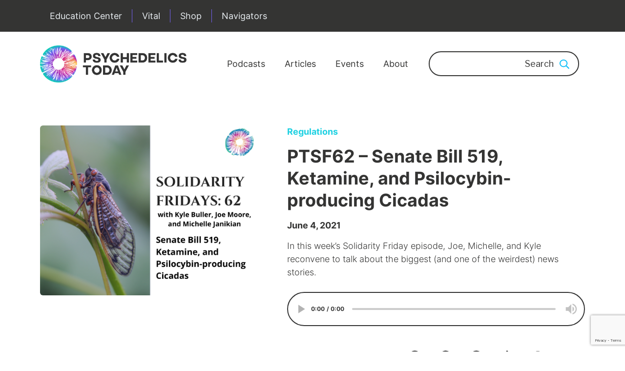

--- FILE ---
content_type: text/html; charset=UTF-8
request_url: https://psychedelicstoday.com/2021/06/04/ptsf62/
body_size: 150018
content:
<!DOCTYPE html>
<html lang="en-US" class="no-js no-svg">
<head>
<meta charset="UTF-8">
<meta name="viewport" content="width=device-width, initial-scale=1">
<link rel="profile" href="http://gmpg.org/xfn/11">
<link href="https://www.googletagmanager.com/gtag/js?id=UA-163790950-1" rel="preload" as="script">

<script data-cfasync="false" data-no-defer="1" data-no-minify="1" data-no-optimize="1">var ewww_webp_supported=!1;function check_webp_feature(A,e){var w;e=void 0!==e?e:function(){},ewww_webp_supported?e(ewww_webp_supported):((w=new Image).onload=function(){ewww_webp_supported=0<w.width&&0<w.height,e&&e(ewww_webp_supported)},w.onerror=function(){e&&e(!1)},w.src="data:image/webp;base64,"+{alpha:"UklGRkoAAABXRUJQVlA4WAoAAAAQAAAAAAAAAAAAQUxQSAwAAAARBxAR/Q9ERP8DAABWUDggGAAAABQBAJ0BKgEAAQAAAP4AAA3AAP7mtQAAAA=="}[A])}check_webp_feature("alpha");</script><script data-cfasync="false" data-no-defer="1" data-no-minify="1" data-no-optimize="1">var Arrive=function(c,w){"use strict";if(c.MutationObserver&&"undefined"!=typeof HTMLElement){var r,a=0,u=(r=HTMLElement.prototype.matches||HTMLElement.prototype.webkitMatchesSelector||HTMLElement.prototype.mozMatchesSelector||HTMLElement.prototype.msMatchesSelector,{matchesSelector:function(e,t){return e instanceof HTMLElement&&r.call(e,t)},addMethod:function(e,t,r){var a=e[t];e[t]=function(){return r.length==arguments.length?r.apply(this,arguments):"function"==typeof a?a.apply(this,arguments):void 0}},callCallbacks:function(e,t){t&&t.options.onceOnly&&1==t.firedElems.length&&(e=[e[0]]);for(var r,a=0;r=e[a];a++)r&&r.callback&&r.callback.call(r.elem,r.elem);t&&t.options.onceOnly&&1==t.firedElems.length&&t.me.unbindEventWithSelectorAndCallback.call(t.target,t.selector,t.callback)},checkChildNodesRecursively:function(e,t,r,a){for(var i,n=0;i=e[n];n++)r(i,t,a)&&a.push({callback:t.callback,elem:i}),0<i.childNodes.length&&u.checkChildNodesRecursively(i.childNodes,t,r,a)},mergeArrays:function(e,t){var r,a={};for(r in e)e.hasOwnProperty(r)&&(a[r]=e[r]);for(r in t)t.hasOwnProperty(r)&&(a[r]=t[r]);return a},toElementsArray:function(e){return e=void 0!==e&&("number"!=typeof e.length||e===c)?[e]:e}}),e=(l.prototype.addEvent=function(e,t,r,a){a={target:e,selector:t,options:r,callback:a,firedElems:[]};return this._beforeAdding&&this._beforeAdding(a),this._eventsBucket.push(a),a},l.prototype.removeEvent=function(e){for(var t,r=this._eventsBucket.length-1;t=this._eventsBucket[r];r--)e(t)&&(this._beforeRemoving&&this._beforeRemoving(t),(t=this._eventsBucket.splice(r,1))&&t.length&&(t[0].callback=null))},l.prototype.beforeAdding=function(e){this._beforeAdding=e},l.prototype.beforeRemoving=function(e){this._beforeRemoving=e},l),t=function(i,n){var o=new e,l=this,s={fireOnAttributesModification:!1};return o.beforeAdding(function(t){var e=t.target;e!==c.document&&e!==c||(e=document.getElementsByTagName("html")[0]);var r=new MutationObserver(function(e){n.call(this,e,t)}),a=i(t.options);r.observe(e,a),t.observer=r,t.me=l}),o.beforeRemoving(function(e){e.observer.disconnect()}),this.bindEvent=function(e,t,r){t=u.mergeArrays(s,t);for(var a=u.toElementsArray(this),i=0;i<a.length;i++)o.addEvent(a[i],e,t,r)},this.unbindEvent=function(){var r=u.toElementsArray(this);o.removeEvent(function(e){for(var t=0;t<r.length;t++)if(this===w||e.target===r[t])return!0;return!1})},this.unbindEventWithSelectorOrCallback=function(r){var a=u.toElementsArray(this),i=r,e="function"==typeof r?function(e){for(var t=0;t<a.length;t++)if((this===w||e.target===a[t])&&e.callback===i)return!0;return!1}:function(e){for(var t=0;t<a.length;t++)if((this===w||e.target===a[t])&&e.selector===r)return!0;return!1};o.removeEvent(e)},this.unbindEventWithSelectorAndCallback=function(r,a){var i=u.toElementsArray(this);o.removeEvent(function(e){for(var t=0;t<i.length;t++)if((this===w||e.target===i[t])&&e.selector===r&&e.callback===a)return!0;return!1})},this},i=new function(){var s={fireOnAttributesModification:!1,onceOnly:!1,existing:!1};function n(e,t,r){return!(!u.matchesSelector(e,t.selector)||(e._id===w&&(e._id=a++),-1!=t.firedElems.indexOf(e._id)))&&(t.firedElems.push(e._id),!0)}var c=(i=new t(function(e){var t={attributes:!1,childList:!0,subtree:!0};return e.fireOnAttributesModification&&(t.attributes=!0),t},function(e,i){e.forEach(function(e){var t=e.addedNodes,r=e.target,a=[];null!==t&&0<t.length?u.checkChildNodesRecursively(t,i,n,a):"attributes"===e.type&&n(r,i)&&a.push({callback:i.callback,elem:r}),u.callCallbacks(a,i)})})).bindEvent;return i.bindEvent=function(e,t,r){t=void 0===r?(r=t,s):u.mergeArrays(s,t);var a=u.toElementsArray(this);if(t.existing){for(var i=[],n=0;n<a.length;n++)for(var o=a[n].querySelectorAll(e),l=0;l<o.length;l++)i.push({callback:r,elem:o[l]});if(t.onceOnly&&i.length)return r.call(i[0].elem,i[0].elem);setTimeout(u.callCallbacks,1,i)}c.call(this,e,t,r)},i},o=new function(){var a={};function i(e,t){return u.matchesSelector(e,t.selector)}var n=(o=new t(function(){return{childList:!0,subtree:!0}},function(e,r){e.forEach(function(e){var t=e.removedNodes,e=[];null!==t&&0<t.length&&u.checkChildNodesRecursively(t,r,i,e),u.callCallbacks(e,r)})})).bindEvent;return o.bindEvent=function(e,t,r){t=void 0===r?(r=t,a):u.mergeArrays(a,t),n.call(this,e,t,r)},o};d(HTMLElement.prototype),d(NodeList.prototype),d(HTMLCollection.prototype),d(HTMLDocument.prototype),d(Window.prototype);var n={};return s(i,n,"unbindAllArrive"),s(o,n,"unbindAllLeave"),n}function l(){this._eventsBucket=[],this._beforeAdding=null,this._beforeRemoving=null}function s(e,t,r){u.addMethod(t,r,e.unbindEvent),u.addMethod(t,r,e.unbindEventWithSelectorOrCallback),u.addMethod(t,r,e.unbindEventWithSelectorAndCallback)}function d(e){e.arrive=i.bindEvent,s(i,e,"unbindArrive"),e.leave=o.bindEvent,s(o,e,"unbindLeave")}}(window,void 0),ewww_webp_supported=!1;function check_webp_feature(e,t){var r;ewww_webp_supported?t(ewww_webp_supported):((r=new Image).onload=function(){ewww_webp_supported=0<r.width&&0<r.height,t(ewww_webp_supported)},r.onerror=function(){t(!1)},r.src="data:image/webp;base64,"+{alpha:"UklGRkoAAABXRUJQVlA4WAoAAAAQAAAAAAAAAAAAQUxQSAwAAAARBxAR/Q9ERP8DAABWUDggGAAAABQBAJ0BKgEAAQAAAP4AAA3AAP7mtQAAAA==",animation:"UklGRlIAAABXRUJQVlA4WAoAAAASAAAAAAAAAAAAQU5JTQYAAAD/////AABBTk1GJgAAAAAAAAAAAAAAAAAAAGQAAABWUDhMDQAAAC8AAAAQBxAREYiI/gcA"}[e])}function ewwwLoadImages(e){if(e){for(var t=document.querySelectorAll(".batch-image img, .image-wrapper a, .ngg-pro-masonry-item a, .ngg-galleria-offscreen-seo-wrapper a"),r=0,a=t.length;r<a;r++)ewwwAttr(t[r],"data-src",t[r].getAttribute("data-webp")),ewwwAttr(t[r],"data-thumbnail",t[r].getAttribute("data-webp-thumbnail"));for(var i=document.querySelectorAll("div.woocommerce-product-gallery__image"),r=0,a=i.length;r<a;r++)ewwwAttr(i[r],"data-thumb",i[r].getAttribute("data-webp-thumb"))}for(var n=document.querySelectorAll("video"),r=0,a=n.length;r<a;r++)ewwwAttr(n[r],"poster",e?n[r].getAttribute("data-poster-webp"):n[r].getAttribute("data-poster-image"));for(var o,l=document.querySelectorAll("img.ewww_webp_lazy_load"),r=0,a=l.length;r<a;r++)e&&(ewwwAttr(l[r],"data-lazy-srcset",l[r].getAttribute("data-lazy-srcset-webp")),ewwwAttr(l[r],"data-srcset",l[r].getAttribute("data-srcset-webp")),ewwwAttr(l[r],"data-lazy-src",l[r].getAttribute("data-lazy-src-webp")),ewwwAttr(l[r],"data-src",l[r].getAttribute("data-src-webp")),ewwwAttr(l[r],"data-orig-file",l[r].getAttribute("data-webp-orig-file")),ewwwAttr(l[r],"data-medium-file",l[r].getAttribute("data-webp-medium-file")),ewwwAttr(l[r],"data-large-file",l[r].getAttribute("data-webp-large-file")),null!=(o=l[r].getAttribute("srcset"))&&!1!==o&&o.includes("R0lGOD")&&ewwwAttr(l[r],"src",l[r].getAttribute("data-lazy-src-webp"))),l[r].className=l[r].className.replace(/\bewww_webp_lazy_load\b/,"");for(var s=document.querySelectorAll(".ewww_webp"),r=0,a=s.length;r<a;r++)e?(ewwwAttr(s[r],"srcset",s[r].getAttribute("data-srcset-webp")),ewwwAttr(s[r],"src",s[r].getAttribute("data-src-webp")),ewwwAttr(s[r],"data-orig-file",s[r].getAttribute("data-webp-orig-file")),ewwwAttr(s[r],"data-medium-file",s[r].getAttribute("data-webp-medium-file")),ewwwAttr(s[r],"data-large-file",s[r].getAttribute("data-webp-large-file")),ewwwAttr(s[r],"data-large_image",s[r].getAttribute("data-webp-large_image")),ewwwAttr(s[r],"data-src",s[r].getAttribute("data-webp-src"))):(ewwwAttr(s[r],"srcset",s[r].getAttribute("data-srcset-img")),ewwwAttr(s[r],"src",s[r].getAttribute("data-src-img"))),s[r].className=s[r].className.replace(/\bewww_webp\b/,"ewww_webp_loaded");window.jQuery&&jQuery.fn.isotope&&jQuery.fn.imagesLoaded&&(jQuery(".fusion-posts-container-infinite").imagesLoaded(function(){jQuery(".fusion-posts-container-infinite").hasClass("isotope")&&jQuery(".fusion-posts-container-infinite").isotope()}),jQuery(".fusion-portfolio:not(.fusion-recent-works) .fusion-portfolio-wrapper").imagesLoaded(function(){jQuery(".fusion-portfolio:not(.fusion-recent-works) .fusion-portfolio-wrapper").isotope()}))}function ewwwWebPInit(e){ewwwLoadImages(e),ewwwNggLoadGalleries(e),document.arrive(".ewww_webp",function(){ewwwLoadImages(e)}),document.arrive(".ewww_webp_lazy_load",function(){ewwwLoadImages(e)}),document.arrive("videos",function(){ewwwLoadImages(e)}),"loading"==document.readyState?document.addEventListener("DOMContentLoaded",ewwwJSONParserInit):("undefined"!=typeof galleries&&ewwwNggParseGalleries(e),ewwwWooParseVariations(e))}function ewwwAttr(e,t,r){null!=r&&!1!==r&&e.setAttribute(t,r)}function ewwwJSONParserInit(){"undefined"!=typeof galleries&&check_webp_feature("alpha",ewwwNggParseGalleries),check_webp_feature("alpha",ewwwWooParseVariations)}function ewwwWooParseVariations(e){if(e)for(var t=document.querySelectorAll("form.variations_form"),r=0,a=t.length;r<a;r++){var i=t[r].getAttribute("data-product_variations"),n=!1;try{for(var o in i=JSON.parse(i))void 0!==i[o]&&void 0!==i[o].image&&(void 0!==i[o].image.src_webp&&(i[o].image.src=i[o].image.src_webp,n=!0),void 0!==i[o].image.srcset_webp&&(i[o].image.srcset=i[o].image.srcset_webp,n=!0),void 0!==i[o].image.full_src_webp&&(i[o].image.full_src=i[o].image.full_src_webp,n=!0),void 0!==i[o].image.gallery_thumbnail_src_webp&&(i[o].image.gallery_thumbnail_src=i[o].image.gallery_thumbnail_src_webp,n=!0),void 0!==i[o].image.thumb_src_webp&&(i[o].image.thumb_src=i[o].image.thumb_src_webp,n=!0));n&&ewwwAttr(t[r],"data-product_variations",JSON.stringify(i))}catch(e){}}}function ewwwNggParseGalleries(e){if(e)for(var t in galleries){var r=galleries[t];galleries[t].images_list=ewwwNggParseImageList(r.images_list)}}function ewwwNggLoadGalleries(e){e&&document.addEventListener("ngg.galleria.themeadded",function(e,t){window.ngg_galleria._create_backup=window.ngg_galleria.create,window.ngg_galleria.create=function(e,t){var r=$(e).data("id");return galleries["gallery_"+r].images_list=ewwwNggParseImageList(galleries["gallery_"+r].images_list),window.ngg_galleria._create_backup(e,t)}})}function ewwwNggParseImageList(e){for(var t in e){var r=e[t];if(void 0!==r["image-webp"]&&(e[t].image=r["image-webp"],delete e[t]["image-webp"]),void 0!==r["thumb-webp"]&&(e[t].thumb=r["thumb-webp"],delete e[t]["thumb-webp"]),void 0!==r.full_image_webp&&(e[t].full_image=r.full_image_webp,delete e[t].full_image_webp),void 0!==r.srcsets)for(var a in r.srcsets)nggSrcset=r.srcsets[a],void 0!==r.srcsets[a+"-webp"]&&(e[t].srcsets[a]=r.srcsets[a+"-webp"],delete e[t].srcsets[a+"-webp"]);if(void 0!==r.full_srcsets)for(var i in r.full_srcsets)nggFSrcset=r.full_srcsets[i],void 0!==r.full_srcsets[i+"-webp"]&&(e[t].full_srcsets[i]=r.full_srcsets[i+"-webp"],delete e[t].full_srcsets[i+"-webp"])}return e}check_webp_feature("alpha",ewwwWebPInit);</script><script>(function(html){html.className = html.className.replace(/\bno-js\b/,'js')})(document.documentElement);</script>
<meta name='robots' content='index, follow, max-image-preview:large, max-snippet:-1, max-video-preview:-1' />
	<style>img:is([sizes="auto" i], [sizes^="auto," i]) { contain-intrinsic-size: 3000px 1500px }</style>
	
	<!-- This site is optimized with the Yoast SEO Premium plugin v20.12 (Yoast SEO v25.5) - https://yoast.com/wordpress/plugins/seo/ -->
	<title>PTSF62 - Senate Bill 519, Ketamine, and Psilocybin-producing Cicadas | Psychedelics Today</title>
	<link rel="canonical" href="https://www.psychedelicstoday.com/2021/06/04/ptsf62/" />
	<meta property="og:locale" content="en_US" />
	<meta property="og:type" content="article" />
	<meta property="og:title" content="PTSF62 - Senate Bill 519, Ketamine, and Psilocybin-producing Cicadas" />
	<meta property="og:description" content="In this week&#8217;s Solidarity Friday episode, Joe, Michelle, and Kyle reconvene to talk about the biggest (and one of the weirdest) news stories.  They first discuss the California Senate passing Senate Bill 519, which, if enacted into law, would be the first state-wide decriminalization bill, removing criminal penalties for possession (and sharing) of psilocybin, ibogaine, [&hellip;]" />
	<meta property="og:url" content="https://www.psychedelicstoday.com/2021/06/04/ptsf62/" />
	<meta property="og:site_name" content="Psychedelics Today" />
	<meta property="article:publisher" content="https://www.facebook.com/Psychedelicstoday" />
	<meta property="article:published_time" content="2021-06-04T13:00:00+00:00" />
	<meta property="article:modified_time" content="2022-10-04T06:32:04+00:00" />
	<meta property="og:image" content="https://www.psychedelicstoday.com/wp-content/uploads/2021/06/PTSF62.png" />
	<meta property="og:image:width" content="1024" />
	<meta property="og:image:height" content="800" />
	<meta property="og:image:type" content="image/png" />
	<meta name="author" content="Psychedelics Today" />
	<meta name="twitter:card" content="summary_large_image" />
	<meta name="twitter:creator" content="@PsydelicsToday" />
	<meta name="twitter:site" content="@PsydelicsToday" />
	<meta name="twitter:label1" content="Written by" />
	<meta name="twitter:data1" content="Psychedelics Today" />
	<meta name="twitter:label2" content="Est. reading time" />
	<meta name="twitter:data2" content="4 minutes" />
	<script type="application/ld+json" class="yoast-schema-graph">{"@context":"https://schema.org","@graph":[{"@type":"Article","@id":"https://www.psychedelicstoday.com/2021/06/04/ptsf62/#article","isPartOf":{"@id":"https://www.psychedelicstoday.com/2021/06/04/ptsf62/"},"author":{"name":"Psychedelics Today","@id":"https://psychedelicstoday.com/#/schema/person/e1c474419025c7f3dea0423d328066ec"},"headline":"PTSF62 &#8211; Senate Bill 519, Ketamine, and Psilocybin-producing Cicadas","datePublished":"2021-06-04T13:00:00+00:00","dateModified":"2022-10-04T06:32:04+00:00","mainEntityOfPage":{"@id":"https://www.psychedelicstoday.com/2021/06/04/ptsf62/"},"wordCount":818,"publisher":{"@id":"https://psychedelicstoday.com/#organization"},"image":{"@id":"https://www.psychedelicstoday.com/2021/06/04/ptsf62/#primaryimage"},"thumbnailUrl":"https://psychedelicstoday.com/wp-content/uploads/2021/06/PTSF62.png","articleSection":["Podcast"],"inLanguage":"en-US"},{"@type":"WebPage","@id":"https://www.psychedelicstoday.com/2021/06/04/ptsf62/","url":"https://www.psychedelicstoday.com/2021/06/04/ptsf62/","name":"PTSF62 - Senate Bill 519, Ketamine, and Psilocybin-producing Cicadas | Psychedelics Today","isPartOf":{"@id":"https://psychedelicstoday.com/#website"},"primaryImageOfPage":{"@id":"https://www.psychedelicstoday.com/2021/06/04/ptsf62/#primaryimage"},"image":{"@id":"https://www.psychedelicstoday.com/2021/06/04/ptsf62/#primaryimage"},"thumbnailUrl":"https://psychedelicstoday.com/wp-content/uploads/2021/06/PTSF62.png","datePublished":"2021-06-04T13:00:00+00:00","dateModified":"2022-10-04T06:32:04+00:00","breadcrumb":{"@id":"https://www.psychedelicstoday.com/2021/06/04/ptsf62/#breadcrumb"},"inLanguage":"en-US","potentialAction":[{"@type":"ReadAction","target":["https://www.psychedelicstoday.com/2021/06/04/ptsf62/"]}]},{"@type":"ImageObject","inLanguage":"en-US","@id":"https://www.psychedelicstoday.com/2021/06/04/ptsf62/#primaryimage","url":"https://psychedelicstoday.com/wp-content/uploads/2021/06/PTSF62.png","contentUrl":"https://psychedelicstoday.com/wp-content/uploads/2021/06/PTSF62.png","width":1024,"height":800},{"@type":"BreadcrumbList","@id":"https://www.psychedelicstoday.com/2021/06/04/ptsf62/#breadcrumb","itemListElement":[{"@type":"ListItem","position":1,"name":"Home","item":"https://www.psychedelicstoday.com/"},{"@type":"ListItem","position":2,"name":"PTSF62 &#8211; Senate Bill 519, Ketamine, and Psilocybin-producing Cicadas"}]},{"@type":"WebSite","@id":"https://psychedelicstoday.com/#website","url":"https://psychedelicstoday.com/","name":"Psychedelics Today","description":"Education and Training for Clinicians and Beyond","publisher":{"@id":"https://psychedelicstoday.com/#organization"},"potentialAction":[{"@type":"SearchAction","target":{"@type":"EntryPoint","urlTemplate":"https://psychedelicstoday.com/?s={search_term_string}"},"query-input":{"@type":"PropertyValueSpecification","valueRequired":true,"valueName":"search_term_string"}}],"inLanguage":"en-US"},{"@type":"Organization","@id":"https://psychedelicstoday.com/#organization","name":"Psychedelics Today","url":"https://psychedelicstoday.com/","logo":{"@type":"ImageObject","inLanguage":"en-US","@id":"https://psychedelicstoday.com/#/schema/logo/image/","url":"https://psychedelicstoday.com/wp-content/uploads/2023/07/PSY_001-Psychedelics-Logo_v1.2_Primary-Horizontal-Logo-2.png","contentUrl":"https://psychedelicstoday.com/wp-content/uploads/2023/07/PSY_001-Psychedelics-Logo_v1.2_Primary-Horizontal-Logo-2.png","width":1200,"height":302,"caption":"Psychedelics Today"},"image":{"@id":"https://psychedelicstoday.com/#/schema/logo/image/"},"sameAs":["https://www.facebook.com/Psychedelicstoday","https://x.com/PsydelicsToday","https://www.instagram.com/psychedelicstoday/","https://www.youtube.com/@PsychedelicsToday","https://bsky.app/profile/psychedelicstoday.bsky.social","https://www.linkedin.com/company/16246862","https://www.threads.com/@psychedelicstoday"]},{"@type":"Person","@id":"https://psychedelicstoday.com/#/schema/person/e1c474419025c7f3dea0423d328066ec","name":"Psychedelics Today","image":{"@type":"ImageObject","inLanguage":"en-US","@id":"https://psychedelicstoday.com/#/schema/person/image/","url":"https://secure.gravatar.com/avatar/41ebcd534cb68c952abe1808790c0336294a46df75c58265c4d7bedbd047a105?s=96&d=mm&r=x","contentUrl":"https://secure.gravatar.com/avatar/41ebcd534cb68c952abe1808790c0336294a46df75c58265c4d7bedbd047a105?s=96&d=mm&r=x","caption":"Psychedelics Today"},"sameAs":["http://jomo5.com"],"url":"https://psychedelicstoday.com/author/77psych99-2-2-2-2-2-2-2-2-2-2-2-2-2-2-2-2-2-2-2-2/"}]}</script>
	<!-- / Yoast SEO Premium plugin. -->


<link rel='dns-prefetch' href='//psychedelicstoday.com' />
<link rel='dns-prefetch' href='//psychedelics-today.kit.com' />
<link rel='dns-prefetch' href='//script.tapfiliate.com' />
<link rel='dns-prefetch' href='//a.omappapi.com' />
<link rel='dns-prefetch' href='//fonts.googleapis.com' />
<link href='https://fonts.gstatic.com' crossorigin rel='preconnect' />
<link rel="alternate" type="application/rss+xml" title="Psychedelics Today &raquo; Feed" href="https://psychedelicstoday.com/feed/" />
<link rel="alternate" type="application/rss+xml" title="Psychedelics Today &raquo; Comments Feed" href="https://psychedelicstoday.com/comments/feed/" />
<script type="text/javascript">
/* <![CDATA[ */
window._wpemojiSettings = {"baseUrl":"https:\/\/s.w.org\/images\/core\/emoji\/16.0.1\/72x72\/","ext":".png","svgUrl":"https:\/\/s.w.org\/images\/core\/emoji\/16.0.1\/svg\/","svgExt":".svg","source":{"concatemoji":"https:\/\/psychedelicstoday.com\/wp-includes\/js\/wp-emoji-release.min.js?ver=6.8.2"}};
/*! This file is auto-generated */
!function(s,n){var o,i,e;function c(e){try{var t={supportTests:e,timestamp:(new Date).valueOf()};sessionStorage.setItem(o,JSON.stringify(t))}catch(e){}}function p(e,t,n){e.clearRect(0,0,e.canvas.width,e.canvas.height),e.fillText(t,0,0);var t=new Uint32Array(e.getImageData(0,0,e.canvas.width,e.canvas.height).data),a=(e.clearRect(0,0,e.canvas.width,e.canvas.height),e.fillText(n,0,0),new Uint32Array(e.getImageData(0,0,e.canvas.width,e.canvas.height).data));return t.every(function(e,t){return e===a[t]})}function u(e,t){e.clearRect(0,0,e.canvas.width,e.canvas.height),e.fillText(t,0,0);for(var n=e.getImageData(16,16,1,1),a=0;a<n.data.length;a++)if(0!==n.data[a])return!1;return!0}function f(e,t,n,a){switch(t){case"flag":return n(e,"\ud83c\udff3\ufe0f\u200d\u26a7\ufe0f","\ud83c\udff3\ufe0f\u200b\u26a7\ufe0f")?!1:!n(e,"\ud83c\udde8\ud83c\uddf6","\ud83c\udde8\u200b\ud83c\uddf6")&&!n(e,"\ud83c\udff4\udb40\udc67\udb40\udc62\udb40\udc65\udb40\udc6e\udb40\udc67\udb40\udc7f","\ud83c\udff4\u200b\udb40\udc67\u200b\udb40\udc62\u200b\udb40\udc65\u200b\udb40\udc6e\u200b\udb40\udc67\u200b\udb40\udc7f");case"emoji":return!a(e,"\ud83e\udedf")}return!1}function g(e,t,n,a){var r="undefined"!=typeof WorkerGlobalScope&&self instanceof WorkerGlobalScope?new OffscreenCanvas(300,150):s.createElement("canvas"),o=r.getContext("2d",{willReadFrequently:!0}),i=(o.textBaseline="top",o.font="600 32px Arial",{});return e.forEach(function(e){i[e]=t(o,e,n,a)}),i}function t(e){var t=s.createElement("script");t.src=e,t.defer=!0,s.head.appendChild(t)}"undefined"!=typeof Promise&&(o="wpEmojiSettingsSupports",i=["flag","emoji"],n.supports={everything:!0,everythingExceptFlag:!0},e=new Promise(function(e){s.addEventListener("DOMContentLoaded",e,{once:!0})}),new Promise(function(t){var n=function(){try{var e=JSON.parse(sessionStorage.getItem(o));if("object"==typeof e&&"number"==typeof e.timestamp&&(new Date).valueOf()<e.timestamp+604800&&"object"==typeof e.supportTests)return e.supportTests}catch(e){}return null}();if(!n){if("undefined"!=typeof Worker&&"undefined"!=typeof OffscreenCanvas&&"undefined"!=typeof URL&&URL.createObjectURL&&"undefined"!=typeof Blob)try{var e="postMessage("+g.toString()+"("+[JSON.stringify(i),f.toString(),p.toString(),u.toString()].join(",")+"));",a=new Blob([e],{type:"text/javascript"}),r=new Worker(URL.createObjectURL(a),{name:"wpTestEmojiSupports"});return void(r.onmessage=function(e){c(n=e.data),r.terminate(),t(n)})}catch(e){}c(n=g(i,f,p,u))}t(n)}).then(function(e){for(var t in e)n.supports[t]=e[t],n.supports.everything=n.supports.everything&&n.supports[t],"flag"!==t&&(n.supports.everythingExceptFlag=n.supports.everythingExceptFlag&&n.supports[t]);n.supports.everythingExceptFlag=n.supports.everythingExceptFlag&&!n.supports.flag,n.DOMReady=!1,n.readyCallback=function(){n.DOMReady=!0}}).then(function(){return e}).then(function(){var e;n.supports.everything||(n.readyCallback(),(e=n.source||{}).concatemoji?t(e.concatemoji):e.wpemoji&&e.twemoji&&(t(e.twemoji),t(e.wpemoji)))}))}((window,document),window._wpemojiSettings);
/* ]]> */
</script>
<link rel='preload' as='style' onload="this.onload=null;this.rel='stylesheet'" id='pt-cv-public-style' href='https://psychedelicstoday.com/wp-content/plugins/content-views-query-and-display-post-page/public/assets/css/cv.css?ver=4.1' type='text/css' media='all' /><link rel='preload' as='style' onload="this.onload=null;this.rel='stylesheet'" id='adsanity-default-css' href='https://psychedelicstoday.com/wp-content/plugins/adsanity/dist/css/widget-default.css?ver=1.9.1' type='text/css' media='all' /><link rel='preload' as='style' onload="this.onload=null;this.rel='stylesheet'" id='layerslider' href='https://psychedelicstoday.com/wp-content/plugins/LayerSlider/static/layerslider/css/layerslider.css?ver=6.7.0' type='text/css' media='all' /><link rel='preload' as='style' onload="this.onload=null;this.rel='stylesheet'" id='ls-google-fonts' href='https://fonts.googleapis.com/css?family=Lato:100,300,regular,700,900%7COpen+Sans:300%7CIndie+Flower:regular%7COswald:300,regular,700&#038;subset=latin%2Clatin-ext' type='text/css' media='all' /><style id='wp-emoji-styles-inline-css' type='text/css'>

	img.wp-smiley, img.emoji {
		display: inline !important;
		border: none !important;
		box-shadow: none !important;
		height: 1em !important;
		width: 1em !important;
		margin: 0 0.07em !important;
		vertical-align: -0.1em !important;
		background: none !important;
		padding: 0 !important;
	}
</style>
<link rel='preload' as='style' onload="this.onload=null;this.rel='stylesheet'" id='wp-block-library' href='https://psychedelicstoday.com/wp-includes/css/dist/block-library/style.min.css?ver=6.8.2' type='text/css' media='all' /><style id='wp-block-library-theme-inline-css' type='text/css'>
.wp-block-audio :where(figcaption){color:#555;font-size:13px;text-align:center}.is-dark-theme .wp-block-audio :where(figcaption){color:#ffffffa6}.wp-block-audio{margin:0 0 1em}.wp-block-code{border:1px solid #ccc;border-radius:4px;font-family:Menlo,Consolas,monaco,monospace;padding:.8em 1em}.wp-block-embed :where(figcaption){color:#555;font-size:13px;text-align:center}.is-dark-theme .wp-block-embed :where(figcaption){color:#ffffffa6}.wp-block-embed{margin:0 0 1em}.blocks-gallery-caption{color:#555;font-size:13px;text-align:center}.is-dark-theme .blocks-gallery-caption{color:#ffffffa6}:root :where(.wp-block-image figcaption){color:#555;font-size:13px;text-align:center}.is-dark-theme :root :where(.wp-block-image figcaption){color:#ffffffa6}.wp-block-image{margin:0 0 1em}.wp-block-pullquote{border-bottom:4px solid;border-top:4px solid;color:currentColor;margin-bottom:1.75em}.wp-block-pullquote cite,.wp-block-pullquote footer,.wp-block-pullquote__citation{color:currentColor;font-size:.8125em;font-style:normal;text-transform:uppercase}.wp-block-quote{border-left:.25em solid;margin:0 0 1.75em;padding-left:1em}.wp-block-quote cite,.wp-block-quote footer{color:currentColor;font-size:.8125em;font-style:normal;position:relative}.wp-block-quote:where(.has-text-align-right){border-left:none;border-right:.25em solid;padding-left:0;padding-right:1em}.wp-block-quote:where(.has-text-align-center){border:none;padding-left:0}.wp-block-quote.is-large,.wp-block-quote.is-style-large,.wp-block-quote:where(.is-style-plain){border:none}.wp-block-search .wp-block-search__label{font-weight:700}.wp-block-search__button{border:1px solid #ccc;padding:.375em .625em}:where(.wp-block-group.has-background){padding:1.25em 2.375em}.wp-block-separator.has-css-opacity{opacity:.4}.wp-block-separator{border:none;border-bottom:2px solid;margin-left:auto;margin-right:auto}.wp-block-separator.has-alpha-channel-opacity{opacity:1}.wp-block-separator:not(.is-style-wide):not(.is-style-dots){width:100px}.wp-block-separator.has-background:not(.is-style-dots){border-bottom:none;height:1px}.wp-block-separator.has-background:not(.is-style-wide):not(.is-style-dots){height:2px}.wp-block-table{margin:0 0 1em}.wp-block-table td,.wp-block-table th{word-break:normal}.wp-block-table :where(figcaption){color:#555;font-size:13px;text-align:center}.is-dark-theme .wp-block-table :where(figcaption){color:#ffffffa6}.wp-block-video :where(figcaption){color:#555;font-size:13px;text-align:center}.is-dark-theme .wp-block-video :where(figcaption){color:#ffffffa6}.wp-block-video{margin:0 0 1em}:root :where(.wp-block-template-part.has-background){margin-bottom:0;margin-top:0;padding:1.25em 2.375em}
</style>
<style id='classic-theme-styles-inline-css' type='text/css'>
/*! This file is auto-generated */
.wp-block-button__link{color:#fff;background-color:#32373c;border-radius:9999px;box-shadow:none;text-decoration:none;padding:calc(.667em + 2px) calc(1.333em + 2px);font-size:1.125em}.wp-block-file__button{background:#32373c;color:#fff;text-decoration:none}
</style>
<link rel='preload' as='style' onload="this.onload=null;this.rel='stylesheet'" id='convertkit-broadcasts' href='https://psychedelicstoday.com/wp-content/plugins/convertkit/resources/frontend/css/broadcasts.css?ver=2.8.6.1' type='text/css' media='all' /><link rel='preload' as='style' onload="this.onload=null;this.rel='stylesheet'" id='convertkit-button' href='https://psychedelicstoday.com/wp-content/plugins/convertkit/resources/frontend/css/button.css?ver=2.8.6.1' type='text/css' media='all' /><link rel='preload' as='style' onload="this.onload=null;this.rel='stylesheet'" id='convertkit-form' href='https://psychedelicstoday.com/wp-content/plugins/convertkit/resources/frontend/css/form.css?ver=2.8.6.1' type='text/css' media='all' /><style id='global-styles-inline-css' type='text/css'>
:root{--wp--preset--aspect-ratio--square: 1;--wp--preset--aspect-ratio--4-3: 4/3;--wp--preset--aspect-ratio--3-4: 3/4;--wp--preset--aspect-ratio--3-2: 3/2;--wp--preset--aspect-ratio--2-3: 2/3;--wp--preset--aspect-ratio--16-9: 16/9;--wp--preset--aspect-ratio--9-16: 9/16;--wp--preset--color--black: #000000;--wp--preset--color--cyan-bluish-gray: #abb8c3;--wp--preset--color--white: #ffffff;--wp--preset--color--pale-pink: #f78da7;--wp--preset--color--vivid-red: #cf2e2e;--wp--preset--color--luminous-vivid-orange: #ff6900;--wp--preset--color--luminous-vivid-amber: #fcb900;--wp--preset--color--light-green-cyan: #7bdcb5;--wp--preset--color--vivid-green-cyan: #00d084;--wp--preset--color--pale-cyan-blue: #8ed1fc;--wp--preset--color--vivid-cyan-blue: #0693e3;--wp--preset--color--vivid-purple: #9b51e0;--wp--preset--gradient--vivid-cyan-blue-to-vivid-purple: linear-gradient(135deg,rgba(6,147,227,1) 0%,rgb(155,81,224) 100%);--wp--preset--gradient--light-green-cyan-to-vivid-green-cyan: linear-gradient(135deg,rgb(122,220,180) 0%,rgb(0,208,130) 100%);--wp--preset--gradient--luminous-vivid-amber-to-luminous-vivid-orange: linear-gradient(135deg,rgba(252,185,0,1) 0%,rgba(255,105,0,1) 100%);--wp--preset--gradient--luminous-vivid-orange-to-vivid-red: linear-gradient(135deg,rgba(255,105,0,1) 0%,rgb(207,46,46) 100%);--wp--preset--gradient--very-light-gray-to-cyan-bluish-gray: linear-gradient(135deg,rgb(238,238,238) 0%,rgb(169,184,195) 100%);--wp--preset--gradient--cool-to-warm-spectrum: linear-gradient(135deg,rgb(74,234,220) 0%,rgb(151,120,209) 20%,rgb(207,42,186) 40%,rgb(238,44,130) 60%,rgb(251,105,98) 80%,rgb(254,248,76) 100%);--wp--preset--gradient--blush-light-purple: linear-gradient(135deg,rgb(255,206,236) 0%,rgb(152,150,240) 100%);--wp--preset--gradient--blush-bordeaux: linear-gradient(135deg,rgb(254,205,165) 0%,rgb(254,45,45) 50%,rgb(107,0,62) 100%);--wp--preset--gradient--luminous-dusk: linear-gradient(135deg,rgb(255,203,112) 0%,rgb(199,81,192) 50%,rgb(65,88,208) 100%);--wp--preset--gradient--pale-ocean: linear-gradient(135deg,rgb(255,245,203) 0%,rgb(182,227,212) 50%,rgb(51,167,181) 100%);--wp--preset--gradient--electric-grass: linear-gradient(135deg,rgb(202,248,128) 0%,rgb(113,206,126) 100%);--wp--preset--gradient--midnight: linear-gradient(135deg,rgb(2,3,129) 0%,rgb(40,116,252) 100%);--wp--preset--font-size--small: 13px;--wp--preset--font-size--medium: 20px;--wp--preset--font-size--large: 36px;--wp--preset--font-size--x-large: 42px;--wp--preset--spacing--20: 0.44rem;--wp--preset--spacing--30: 0.67rem;--wp--preset--spacing--40: 1rem;--wp--preset--spacing--50: 1.5rem;--wp--preset--spacing--60: 2.25rem;--wp--preset--spacing--70: 3.38rem;--wp--preset--spacing--80: 5.06rem;--wp--preset--shadow--natural: 6px 6px 9px rgba(0, 0, 0, 0.2);--wp--preset--shadow--deep: 12px 12px 50px rgba(0, 0, 0, 0.4);--wp--preset--shadow--sharp: 6px 6px 0px rgba(0, 0, 0, 0.2);--wp--preset--shadow--outlined: 6px 6px 0px -3px rgba(255, 255, 255, 1), 6px 6px rgba(0, 0, 0, 1);--wp--preset--shadow--crisp: 6px 6px 0px rgba(0, 0, 0, 1);}:where(.is-layout-flex){gap: 0.5em;}:where(.is-layout-grid){gap: 0.5em;}body .is-layout-flex{display: flex;}.is-layout-flex{flex-wrap: wrap;align-items: center;}.is-layout-flex > :is(*, div){margin: 0;}body .is-layout-grid{display: grid;}.is-layout-grid > :is(*, div){margin: 0;}:where(.wp-block-columns.is-layout-flex){gap: 2em;}:where(.wp-block-columns.is-layout-grid){gap: 2em;}:where(.wp-block-post-template.is-layout-flex){gap: 1.25em;}:where(.wp-block-post-template.is-layout-grid){gap: 1.25em;}.has-black-color{color: var(--wp--preset--color--black) !important;}.has-cyan-bluish-gray-color{color: var(--wp--preset--color--cyan-bluish-gray) !important;}.has-white-color{color: var(--wp--preset--color--white) !important;}.has-pale-pink-color{color: var(--wp--preset--color--pale-pink) !important;}.has-vivid-red-color{color: var(--wp--preset--color--vivid-red) !important;}.has-luminous-vivid-orange-color{color: var(--wp--preset--color--luminous-vivid-orange) !important;}.has-luminous-vivid-amber-color{color: var(--wp--preset--color--luminous-vivid-amber) !important;}.has-light-green-cyan-color{color: var(--wp--preset--color--light-green-cyan) !important;}.has-vivid-green-cyan-color{color: var(--wp--preset--color--vivid-green-cyan) !important;}.has-pale-cyan-blue-color{color: var(--wp--preset--color--pale-cyan-blue) !important;}.has-vivid-cyan-blue-color{color: var(--wp--preset--color--vivid-cyan-blue) !important;}.has-vivid-purple-color{color: var(--wp--preset--color--vivid-purple) !important;}.has-black-background-color{background-color: var(--wp--preset--color--black) !important;}.has-cyan-bluish-gray-background-color{background-color: var(--wp--preset--color--cyan-bluish-gray) !important;}.has-white-background-color{background-color: var(--wp--preset--color--white) !important;}.has-pale-pink-background-color{background-color: var(--wp--preset--color--pale-pink) !important;}.has-vivid-red-background-color{background-color: var(--wp--preset--color--vivid-red) !important;}.has-luminous-vivid-orange-background-color{background-color: var(--wp--preset--color--luminous-vivid-orange) !important;}.has-luminous-vivid-amber-background-color{background-color: var(--wp--preset--color--luminous-vivid-amber) !important;}.has-light-green-cyan-background-color{background-color: var(--wp--preset--color--light-green-cyan) !important;}.has-vivid-green-cyan-background-color{background-color: var(--wp--preset--color--vivid-green-cyan) !important;}.has-pale-cyan-blue-background-color{background-color: var(--wp--preset--color--pale-cyan-blue) !important;}.has-vivid-cyan-blue-background-color{background-color: var(--wp--preset--color--vivid-cyan-blue) !important;}.has-vivid-purple-background-color{background-color: var(--wp--preset--color--vivid-purple) !important;}.has-black-border-color{border-color: var(--wp--preset--color--black) !important;}.has-cyan-bluish-gray-border-color{border-color: var(--wp--preset--color--cyan-bluish-gray) !important;}.has-white-border-color{border-color: var(--wp--preset--color--white) !important;}.has-pale-pink-border-color{border-color: var(--wp--preset--color--pale-pink) !important;}.has-vivid-red-border-color{border-color: var(--wp--preset--color--vivid-red) !important;}.has-luminous-vivid-orange-border-color{border-color: var(--wp--preset--color--luminous-vivid-orange) !important;}.has-luminous-vivid-amber-border-color{border-color: var(--wp--preset--color--luminous-vivid-amber) !important;}.has-light-green-cyan-border-color{border-color: var(--wp--preset--color--light-green-cyan) !important;}.has-vivid-green-cyan-border-color{border-color: var(--wp--preset--color--vivid-green-cyan) !important;}.has-pale-cyan-blue-border-color{border-color: var(--wp--preset--color--pale-cyan-blue) !important;}.has-vivid-cyan-blue-border-color{border-color: var(--wp--preset--color--vivid-cyan-blue) !important;}.has-vivid-purple-border-color{border-color: var(--wp--preset--color--vivid-purple) !important;}.has-vivid-cyan-blue-to-vivid-purple-gradient-background{background: var(--wp--preset--gradient--vivid-cyan-blue-to-vivid-purple) !important;}.has-light-green-cyan-to-vivid-green-cyan-gradient-background{background: var(--wp--preset--gradient--light-green-cyan-to-vivid-green-cyan) !important;}.has-luminous-vivid-amber-to-luminous-vivid-orange-gradient-background{background: var(--wp--preset--gradient--luminous-vivid-amber-to-luminous-vivid-orange) !important;}.has-luminous-vivid-orange-to-vivid-red-gradient-background{background: var(--wp--preset--gradient--luminous-vivid-orange-to-vivid-red) !important;}.has-very-light-gray-to-cyan-bluish-gray-gradient-background{background: var(--wp--preset--gradient--very-light-gray-to-cyan-bluish-gray) !important;}.has-cool-to-warm-spectrum-gradient-background{background: var(--wp--preset--gradient--cool-to-warm-spectrum) !important;}.has-blush-light-purple-gradient-background{background: var(--wp--preset--gradient--blush-light-purple) !important;}.has-blush-bordeaux-gradient-background{background: var(--wp--preset--gradient--blush-bordeaux) !important;}.has-luminous-dusk-gradient-background{background: var(--wp--preset--gradient--luminous-dusk) !important;}.has-pale-ocean-gradient-background{background: var(--wp--preset--gradient--pale-ocean) !important;}.has-electric-grass-gradient-background{background: var(--wp--preset--gradient--electric-grass) !important;}.has-midnight-gradient-background{background: var(--wp--preset--gradient--midnight) !important;}.has-small-font-size{font-size: var(--wp--preset--font-size--small) !important;}.has-medium-font-size{font-size: var(--wp--preset--font-size--medium) !important;}.has-large-font-size{font-size: var(--wp--preset--font-size--large) !important;}.has-x-large-font-size{font-size: var(--wp--preset--font-size--x-large) !important;}
:where(.wp-block-post-template.is-layout-flex){gap: 1.25em;}:where(.wp-block-post-template.is-layout-grid){gap: 1.25em;}
:where(.wp-block-columns.is-layout-flex){gap: 2em;}:where(.wp-block-columns.is-layout-grid){gap: 2em;}
:root :where(.wp-block-pullquote){font-size: 1.5em;line-height: 1.6;}
</style>
<link rel='preload' as='style' onload="this.onload=null;this.rel='stylesheet'" id='contact-form-7' href='https://psychedelicstoday.com/wp-content/plugins/contact-form-7/includes/css/styles.css?ver=6.1' type='text/css' media='all' /><link rel='preload' as='style' onload="this.onload=null;this.rel='stylesheet'" id='optinforms-stylesheet' href='https://psychedelicstoday.com/wp-content/plugins/optin-forms/css/optinforms.css?ver=1.3.7.1' type='text/css' media='all' /><link rel='preload' as='style' onload="this.onload=null;this.rel='stylesheet'" id='optinforms-googleFont' href='//fonts.googleapis.com/css?family=Droid+Sans&#038;ver=6.8.2' type='text/css' media='all' /><link rel='preload' as='style' onload="this.onload=null;this.rel='stylesheet'" id='bootstrap' href='https://psychedelicstoday.com/wp-content/themes/psychedelics/assets/css/bootstrap.min.css?ver=6.8.2' type='text/css' media='all' /><link rel='preload' as='style' onload="this.onload=null;this.rel='stylesheet'" id='parent-style' href='https://psychedelicstoday.com/wp-content/themes/twentyseventeen/style.css?ver=2.2' type='text/css' media='all' /><link rel='preload' as='style' onload="this.onload=null;this.rel='stylesheet'" id='child-style' href='https://psychedelicstoday.com/wp-content/themes/psychedelics/assets/css/main.min.css?ver=2.47' type='text/css' media='all' /><link rel='preload' as='style' onload="this.onload=null;this.rel='stylesheet'" id='twentyseventeen-fonts' href='https://fonts.googleapis.com/css?family=Libre+Franklin%3A300%2C300i%2C400%2C400i%2C600%2C600i%2C800%2C800i&#038;subset=latin%2Clatin-ext' type='text/css' media='all' /><link rel='preload' as='style' onload="this.onload=null;this.rel='stylesheet'" id='twentyseventeen-style' href='https://psychedelicstoday.com/wp-content/themes/psychedelics/style.css?ver=6.8.2' type='text/css' media='all' /><link rel='preload' as='style' onload="this.onload=null;this.rel='stylesheet'" id='twentyseventeen-block-style' href='https://psychedelicstoday.com/wp-content/themes/twentyseventeen/assets/css/blocks.css?ver=1.1' type='text/css' media='all' /><!--[if lt IE 9]>
<link rel='preload' as='style' onload="this.onload=null;this.rel='stylesheet'" id='twentyseventeen-ie8' href='https://psychedelicstoday.com/wp-content/themes/twentyseventeen/assets/css/ie8.css?ver=1.0' type='text/css' media='all' /><![endif]-->
<script type="text/javascript" id="layerslider-greensock-js-extra">
/* <![CDATA[ */
var LS_Meta = {"v":"6.7.0"};
/* ]]> */
</script>
<script type="text/javascript" src="https://psychedelicstoday.com/wp-content/plugins/LayerSlider/static/layerslider/js/greensock.js?ver=1.19.0" id="layerslider-greensock-js"></script>
<script type="text/javascript" src="https://psychedelicstoday.com/wp-includes/js/jquery/jquery.min.js?ver=3.7.1" id="jquery-core-js"></script>
<script type="text/javascript" src="https://psychedelicstoday.com/wp-includes/js/jquery/jquery-migrate.min.js?ver=3.4.1" id="jquery-migrate-js"></script>
<script type="text/javascript" src="https://psychedelicstoday.com/wp-content/plugins/LayerSlider/static/layerslider/js/layerslider.kreaturamedia.jquery.js?ver=6.7.0" id="layerslider-js"></script>
<script type="text/javascript" src="https://psychedelicstoday.com/wp-content/plugins/LayerSlider/static/layerslider/js/layerslider.transitions.js?ver=6.7.0" id="layerslider-transitions-js"></script>
<script type="text/javascript" src="https://script.tapfiliate.com/tapfiliate.js?ver=6.8.2" id="tapfiliate-js-js"></script>
<script type="text/javascript" id="tapfiliate-js-js-after">
/* <![CDATA[ */
(function(t,a,p){t.TapfiliateObject=a;t[a]=t[a]||function(){ (t[a].q=t[a].q||[]).push(arguments)}})(window,'tap');

tap('create', '48968-4968b6', {integration: 'wordpress'});
tap('detect');
/* ]]> */
</script>
<script type="text/javascript" src="https://psychedelicstoday.com/wp-content/plugins/wp-hide-post/public/js/wp-hide-post-public.js?ver=2.0.10" id="wp-hide-post-js"></script>
<script type="text/javascript" src="https://psychedelicstoday.com/wp-content/themes/psychedelics/assets/js/js.cookie.min.js?ver=6.8.2" id="js-cookie-js"></script>
<script type="text/javascript" src="https://psychedelicstoday.com/wp-content/themes/psychedelics/assets/js/bootstrap.min.js?ver=6.8.2" id="bootstrap-js"></script>
<script type="text/javascript" id="load-next-article-js-extra">
/* <![CDATA[ */
var wpAjax = {"ajaxUrl":"https:\/\/psychedelicstoday.com\/wp-admin\/admin-ajax.php","postId":"8450"};
/* ]]> */
</script>
<script type="text/javascript" src="https://psychedelicstoday.com/wp-content/themes/psychedelics/assets/js/load-next-article.js?ver=6.8.2" id="load-next-article-js"></script>
<!--[if lt IE 9]>
<script type="text/javascript" src="https://psychedelicstoday.com/wp-content/themes/twentyseventeen/assets/js/html5.js?ver=3.7.3" id="html5-js"></script>
<![endif]-->
<meta name="generator" content="Powered by LayerSlider 6.7.0 - Multi-Purpose, Responsive, Parallax, Mobile-Friendly Slider Plugin for WordPress." />
<!-- LayerSlider updates and docs at: https://layerslider.kreaturamedia.com -->
<link rel="https://api.w.org/" href="https://psychedelicstoday.com/wp-json/" /><link rel="alternate" title="JSON" type="application/json" href="https://psychedelicstoday.com/wp-json/wp/v2/posts/8450" /><link rel="EditURI" type="application/rsd+xml" title="RSD" href="https://psychedelicstoday.com/xmlrpc.php?rsd" />
<meta name="generator" content="WordPress 6.8.2" />
<link rel='shortlink' href='https://psychedelicstoday.com/?p=8450' />
<link rel="alternate" title="oEmbed (JSON)" type="application/json+oembed" href="https://psychedelicstoday.com/wp-json/oembed/1.0/embed?url=https%3A%2F%2Fpsychedelicstoday.com%2F2021%2F06%2F04%2Fptsf62%2F" />
<link rel="alternate" title="oEmbed (XML)" type="text/xml+oembed" href="https://psychedelicstoday.com/wp-json/oembed/1.0/embed?url=https%3A%2F%2Fpsychedelicstoday.com%2F2021%2F06%2F04%2Fptsf62%2F&#038;format=xml" />

		<!-- GA Google Analytics @ https://m0n.co/ga -->
		<script async src="https://www.googletagmanager.com/gtag/js?id=G-MS2YSRXB3P"></script>
		<script>
			window.dataLayer = window.dataLayer || [];
			function gtag(){dataLayer.push(arguments);}
			gtag('js', new Date());
			gtag('config', 'G-MS2YSRXB3P');
		</script>

	<noscript><style>.lazyload[data-src]{display:none !important;}</style></noscript><style>.lazyload{background-image:none !important;}.lazyload:before{background-image:none !important;}</style><style>.wp-block-gallery.is-cropped .blocks-gallery-item picture{height:100%;width:100%;}</style><link rel="icon" href="https://psychedelicstoday.com/wp-content/uploads/2022/10/PSY_001-Psychedelics-Logo_v1.2_Spore-Gradient-100x100.png" sizes="32x32" />
<link rel="icon" href="https://psychedelicstoday.com/wp-content/uploads/2022/10/PSY_001-Psychedelics-Logo_v1.2_Spore-Gradient-300x300.png" sizes="192x192" />
<link rel="apple-touch-icon" href="https://psychedelicstoday.com/wp-content/uploads/2022/10/PSY_001-Psychedelics-Logo_v1.2_Spore-Gradient-300x300.png" />
<meta name="msapplication-TileImage" content="https://psychedelicstoday.com/wp-content/uploads/2022/10/PSY_001-Psychedelics-Logo_v1.2_Spore-Gradient-300x300.png" />

<!-- Google tag (gtag.js) -->
<script async src="https://www.googletagmanager.com/gtag/js?id=AW-392098183"></script>
<script>
  window.dataLayer = window.dataLayer || [];
  function gtag(){dataLayer.push(arguments);}
  gtag('js', new Date());

  gtag('config', 'AW-392098183');
</script>
	
<!-- End Google Pixel Code -->
	
<!-- Facebook Pixel Code -->
<script>
	setTimeout(function(){
		!function(f,b,e,v,n,t,s)
		{if(f.fbq)return;n=f.fbq=function(){n.callMethod?
		n.callMethod.apply(n,arguments):n.queue.push(arguments)};
		if(!f._fbq)f._fbq=n;n.push=n;n.loaded=!0;n.version='2.0';
		n.queue=[];t=b.createElement(e);t.async=!0;
		t.src=v;s=b.getElementsByTagName(e)[0];
		s.parentNode.insertBefore(t,s)}(window, document,'script',
		'https://connect.facebook.net/en_US/fbevents.js');
		fbq('init', '1097331680397110');
		fbq('track', 'PageView');
	}, 3000 );
</script>		
<noscript><img height="1" width="1" style="display:none"
  src="https://www.facebook.com/tr?id=1097331680397110&ev=PageView&noscript=1"
/></noscript>
<!-- End Facebook Pixel Code -->

<!-- Global site tag (gtag.js) - Google Analytics -->
<!-- <script async src="https://www.googletagmanager.com/gtag/js?id=UA-163790950-1"></script> -->
<script>
  window.dataLayer = window.dataLayer || [];
  function gtag(){dataLayer.push(arguments);}
  gtag('js', new Date());

  gtag('config', 'UA-163790950-1');
</script>
<!-- Google Tag Manager -->
<script>(function(w,d,s,l,i){w[l]=w[l]||[];w[l].push({'gtm.start':
new Date().getTime(),event:'gtm.js'});var f=d.getElementsByTagName(s)[0],
j=d.createElement(s),dl=l!='dataLayer'?'&l='+l:'';j.async=true;j.src=
'https://www.googletagmanager.com/gtm.js?id='+i+dl;f.parentNode.insertBefore(j,f);
})(window,document,'script','dataLayer','GTM-NMJH44L');</script>
<!-- End Google Tag Manager -->

<link rel="stylesheet" href="https://cdnjs.cloudflare.com/ajax/libs/font-awesome/6.5.1/css/all.min.css" integrity="sha512-DTOQO9RWCH3ppGqcWaEA1BIZOC6xxalwEsw9c2QQeAIftl+Vegovlnee1c9QX4TctnWMn13TZye+giMm8e2LwA==" crossorigin="anonymous" referrerpolicy="no-referrer" />
</head>

<body class="wp-singular post-template-default single single-post postid-8450 single-format-standard wp-custom-logo wp-embed-responsive wp-theme-twentyseventeen wp-child-theme-psychedelics group-blog colors-light">
<script data-cfasync="false" data-no-defer="1" data-no-minify="1" data-no-optimize="1">if(typeof ewww_webp_supported==="undefined"){var ewww_webp_supported=!1}if(ewww_webp_supported){document.body.classList.add("webp-support")}</script>
<div id="page" class="site">
	<a class="skip-link screen-reader-text" href="#content">Skip to content</a>
			<header class="header">
										<div class="floating-bar d-none">
				<div class="container">
						
					<div class="d-flex bd-highlight h-100 flex-column flex-lg-row">
						<div class="p-3 flex-grow-1 bd-highlight my-auto">
															<div class="my-auto h5 floating-bar-message"><p>Enroll in Vital Psychedelic Training, starting September 17!<br />
Master the art of psychedelic practice</p>
</div>
													</div>
						
													<div class="p-md-3 bd-highlight my-auto mb-3 mb-md-2">
															<div class="text-center mb-2" id="countdown-timer" data-timing="17/09/2024 11:00 pm">
									<!-- Countdown Timer will be inserted here by jQuery -->
								</div>
															<a href="https://utm.io/uhiXm" target="_blank" class="btn btn-yellow">Learn More </a>
							</div>
											</div>
				</div>
			</div>
						<div class="header__top">
				<div class="container">
					<ul class="header__top-menu ms-auto">
						<li class='nav-item    menu-item menu-item-type-custom menu-item-object-custom'><a href="https://www.psychedeliceducationcenter.com/" class="nav-link">Education Center</a></li>
<li class='nav-item    menu-item menu-item-type-custom menu-item-object-custom'><a href="https://www.vitalpsychedelictraining.com/" class="nav-link">Vital</a></li>
<li class='nav-item    menu-item menu-item-type-custom menu-item-object-custom'><a href="https://psychedelicstodayshop.com/" class="nav-link">Shop</a></li>
<li class='nav-item    menu-item menu-item-type-custom menu-item-object-custom'><a href="https://psychedelicstoday.com/navigators" class="nav-link">Navigators</a></li>
					</ul>
				</div>
			</div>
			<nav class="navbar navbar-expand-lg header__main">
				<div class="container">
					<a href="https://psychedelicstoday.com" class="navbar-brand"><picture><source   type="image/webp" data-srcset="https://psychedelicstoday.com/wp-content/uploads/2022/10/cropped-PSY_001-Psychedelics-Logo_v1.2_Primary-Horizontal-Logo-1.png.webp"><img class="navbar-brand__image lazyload" src="[data-uri]" alt="Site Logo" data-eio="p" data-src="https://psychedelicstoday.com/wp-content/uploads/2022/10/cropped-PSY_001-Psychedelics-Logo_v1.2_Primary-Horizontal-Logo-1.png" decoding="async" data-eio-rwidth="993" data-eio-rheight="250"></picture><noscript><img class="navbar-brand__image" src="https://psychedelicstoday.com/wp-content/uploads/2022/10/cropped-PSY_001-Psychedelics-Logo_v1.2_Primary-Horizontal-Logo-1.png" alt="Site Logo" data-eio="l"></noscript></a>
					<a class="navbar-toggler" type="button" data-bs-toggle="collapse" data-bs-target="#mainmenu" aria-controls="mainmenu" aria-expanded="false" aria-label="Toggle navigation">
						<span class="navbar-toggler__icon"></span>
						<span class="navbar-toggler__icon"></span>
						<span class="navbar-toggler__icon"></span>
					</a>
					<div class="collapse navbar-collapse" id="mainmenu">
						<a class="d-lg-none navbar-toggler" type="button" data-bs-toggle="collapse" data-bs-target="#mainmenu" aria-controls="mainmenu" aria-expanded="true" aria-label="Toggle navigation">
							<span class="navbar-toggler__icon"></span>
							<span class="navbar-toggler__icon"></span>
							<span class="navbar-toggler__icon"></span>
						</a>
						<ul class="navbar-nav">
							<li class='nav-item    menu-item menu-item-type-post_type menu-item-object-page'><a href="https://psychedelicstoday.com/podcast/" class="nav-link">Podcasts</a></li>
<li class='nav-item    menu-item menu-item-type-post_type menu-item-object-page'><a href="https://psychedelicstoday.com/article/" class="nav-link">Articles</a></li>
<li class='nav-item    menu-item menu-item-type-post_type menu-item-object-page'><a href="https://psychedelicstoday.com/events/" class="nav-link">Events</a></li>
<li class='nav-item    menu-item menu-item-type-post_type menu-item-object-page'><a href="https://psychedelicstoday.com/about/" class="nav-link">About</a></li>
							<li class="nav-item nav-item--search ms-auto">
								<form role="search" method="get" id="searchform" class="form form--searchform js-searchform" action="https://psychedelicstoday.com/">
									<input id="s" class="form-control form--searchform__input" type="text" value="" name="s" placeholder="Search">
									<button type="submit" class="form--searchform__submit">
										<svg xmlns="http://www.w3.org/2000/svg" width="19.643" height="19.643" viewBox="0 0 18.643 18.643">
											<path id="Path_1" data-name="Path 1" d="M380.663,266.637l-.823.823a.437.437,0,0,1-.619,0l-4.42-4.42a.447.447,0,0,1-.127-.309v-.481a7.572,7.572,0,1,1,.779-.779h.481a.432.432,0,0,1,.309.127l4.42,4.42A.437.437,0,0,1,380.663,266.637Zm-5.116-10.119a5.826,5.826,0,1,0-5.826,5.826A5.824,5.824,0,0,0,375.547,256.519Z" transform="translate(-362.148 -248.945)" fill="#09BDF8"/>
										</svg>
									</button>
								</form>
							</li>
						</ul>
						<div class="d-lg-none socials-list justify-content-center">
															<a href="https://www.facebook.com/Psychedelicstoday/" class="socials-list__item" target="_blank">
									<svg fill="none" height="111" viewBox="0 0 55 111" width="55" xmlns="http://www.w3.org/2000/svg"><path d="m14.0402 111v-52.0844h-14.0402v-18.7529h14.0402v-16.0174c0-12.5866 8.2936-24.1453 27.4039-24.1453 7.7374 0 13.4589.727605 13.4589.727605l-.4508 17.511995s-5.835-.0557-12.2024-.0557c-6.8915 0-7.9956 3.1152-7.9956 8.2857v13.6931h20.7458l-.9027 18.7529h-19.8431v52.0844z" fill="#000"/></svg>								</a>
																						<a href="https://www.instagram.com/psychedelicstoday/" class="socials-list__item" target="_blank">
									<svg fill="none" height="94" viewBox="0 0 100 94" width="100" xmlns="http://www.w3.org/2000/svg"><path clip-rule="evenodd" d="m29.3864.282c5.3318-.2307273 7.0318-.282 20.6136-.282s15.2818.0555454 20.6091.282c5.3273.226455 8.9636 1.02545 12.1454 2.18336 3.3319 1.18355 6.3546 3.03364 8.8546 5.42637 2.5454 2.34577 4.5091 5.18277 5.7636 8.31897 1.2364 2.9909 2.0818 6.4091 2.3273 11.4082.2455 5.0205.3 6.6185.3 19.3811 0 12.7669-.0591 14.3649-.3 19.3768-.2409 4.9991-1.0909 8.4173-2.3273 11.4082-1.2546 3.1366-3.2214 5.9784-5.7636 8.3275-2.5 2.3928-5.5227 4.2386-8.8546 5.4179-3.1818 1.1622-6.8181 1.9569-12.1363 2.1876-5.3364.2307-7.0364.282-20.6182.282s-15.2818-.0555-20.6136-.282c-5.3182-.2264-8.9546-1.0254-12.1364-2.1876-3.3367-1.1795-6.3599-3.0283-8.85909-5.4179-2.54373-2.3471-4.51221-5.1875-5.76818-8.3232-1.23182-2.9909-2.077276-6.4091-2.32273-11.4082-.2454546-5.0205-.3-6.6185-.3-19.3811 0-12.7669.0590908-14.3649.3-19.3725.240909-5.0077 1.09091-8.4259 2.32273-11.4168 1.25783-3.1358 3.22781-5.9762 5.77272-8.32325 2.49565-2.39058 5.51575-4.24092 8.85005-5.42209 3.1818-1.15791 6.8181-1.952633 12.1363-2.18336zm40.8181 8.46c-5.2727-.22645-6.8545-.27345-20.2045-.27345s-14.9318.047-20.2045.27345c-4.8773.20936-7.5228.97418-9.2864 1.6194-2.3318.8545-4 1.8671-5.75 3.5121-1.6589 1.5171-2.9356 3.3639-3.7364 5.405-.6863 1.6579-1.49997 4.1446-1.7227 8.7292-.24091 4.9564-.29091 6.4433-.29091 18.9923s.05 14.0359.29091 18.9923c.22273 4.5846 1.0364 7.0713 1.7227 8.7292.8 2.0381 2.0773 3.8881 3.7364 5.405 1.6136 1.5595 3.5818 2.7601 5.75 3.5121 1.7636.6452 4.4091 1.41 9.2864 1.6194 5.2727.2265 6.85.2735 20.2045.2735s14.9318-.047 20.2045-.2735c4.8773-.2094 7.5228-.9742 9.2864-1.6194 2.3318-.8545 4-1.8671 5.75-3.5121 1.6591-1.5169 2.9364-3.3669 3.7364-5.405.6863-1.6579 1.5-4.1446 1.7227-8.7292.2409-4.9564.2909-6.4433.2909-18.9923s-.05-14.0359-.2909-18.9923c-.2227-4.5846-1.0364-7.0713-1.7227-8.7292-.9091-2.1919-1.9864-3.76-3.7364-5.405-1.614-1.5592-3.5786-2.7592-5.75-3.5121-1.7636-.64522-4.4091-1.41004-9.2864-1.6194zm-26.5909 52.7468c3.5667 1.3956 7.5381 1.584 11.2361.5329 3.6979-1.051 6.893-3.2763 9.0394-6.2957 2.1465-3.0195 3.1112-6.6457 2.7293-10.2595-.3819-3.6137-2.0866-6.9907-4.8229-9.5542-1.7444-1.6387-3.8536-2.8935-6.1758-3.6739-2.3222-.7805-4.7996-1.0673-7.2538-.8398-2.4543.2276-4.8243.9638-6.9395 2.1557s-3.923 2.8098-5.2932 4.7372c-1.3702 1.9275-2.2687 4.1166-2.6309 6.4096-.3621 2.2931-.1789 4.6331.5365 6.8516s1.9452 4.2603 3.6008 5.9784c1.6557 1.7181 3.696 3.0698 5.974 3.9577zm-11.7863-31.5712c2.3864-2.2433 5.2196-4.0227 8.3377-5.2368 3.1181-1.214 6.46-1.8389 9.835-1.8389s6.7169.6249 9.835 1.8389c3.1181 1.2141 5.9513 2.9935 8.3377 5.2368 2.3865 2.2433 4.2796 4.9065 5.5711 7.8375 1.2916 2.931 1.9563 6.0724 1.9563 9.2449s-.6647 6.3139-1.9563 9.2449c-1.2915 2.931-3.1846 5.5942-5.5711 7.8375-4.8197 4.5305-11.3566 7.0757-18.1727 7.0757s-13.353-2.5452-18.1727-7.0757c-4.8197-4.5306-7.5274-10.6753-7.5274-17.0824s2.7077-12.5518 7.5274-17.0824zm49.5727-3.478c.5914-.5244 1.0648-1.155 1.3923-1.8544.3275-.6995.5023-1.4536.5141-2.2178.0119-.7641-.1395-1.5227-.4451-2.2308-.3057-.7082-.7593-1.3515-1.3342-1.8919s-1.2592-.9668-2.0126-1.2541c-.7533-.2873-1.5604-.4296-2.3733-.4185-.8129.0112-1.6151.1755-2.3593.4833-.7441.3078-1.4149.7529-1.9728 1.3088-1.085 1.0811-1.679 2.5171-1.6559 4.0032.023 1.4861.6613 2.9053 1.7793 3.9562s2.6278 1.6509 4.2087 1.6726c1.581.0217 3.1087-.5367 4.2588-1.5566z" fill="#000" fill-rule="evenodd"/></svg>								</a>
																						<a href="https://twitter.com/PsydelicsToday" class="socials-list__item" target="_blank">
									<svg fill="none" height="84" viewBox="0 0 105 84" width="105" xmlns="http://www.w3.org/2000/svg"><path d="m105 9.96393c-3.861 1.68377-8.0093 2.82147-12.3701 3.33567 4.4995-2.6494 7.8661-6.81941 9.4711-11.73179-4.2278 2.47101-8.8544 4.21033-13.6792 5.14234-3.2445-3.40912-7.542-5.66874-12.2252-6.428039-4.6833-.759301-9.4902.024199-13.6746 2.228859-4.1843 2.20466-7.512 5.70713-9.4664 9.96363-1.9543 4.2565-2.426 9.0289-1.3417 13.5762-8.5657-.4232-16.9453-2.6142-24.5949-6.4306-7.6496-3.8165-14.3982-9.1732-19.80794-15.7224-1.84973 3.14001-2.91332 6.7806-2.91332 10.6578-.00207 3.4904.87137 6.9274 2.54282 10.0059 1.67144 3.0785 4.08924 5.7035 7.03874 7.6419-3.4207-.1071-6.76593-1.0167-9.75729-2.6531v.2731c-.00034 4.8954 1.7204 9.6402 4.87027 13.4292 3.14982 3.789 7.53482 6.3889 12.41082 7.3586-3.1733.8451-6.5002.9696-9.7296.364 1.3758 4.2123 4.0556 7.8957 7.6643 10.5347 3.6086 2.6389 7.9656 4.1013 12.4608 4.1824-7.6309 5.8951-17.055 9.0928-26.75635 9.0788-1.71848.0004-3.43552-.0983-5.14225-.2958 9.8474 6.2307 21.3105 9.5375 33.0177 9.5247 39.6305 0 61.2955-32.3012 61.2955-60.3156 0-.9101-.0231-1.8294-.0648-2.7395 4.2142-2.9991 7.8516-6.7128 10.7426-10.96731z" fill="#000"/></svg>								</a>
																						<a href="https://www.youtube.com/channel/UCLAsaaOjYmqACvq6P_0hZ6w" class="socials-list__item" target="_blank">
									<svg fill="none" height="72" viewBox="0 0 111 72" width="111" xmlns="http://www.w3.org/2000/svg"><path d="m108.676 11.2968c-.629-2.1801-1.853-4.15386-3.543-5.71145-1.737-1.60549-3.866-2.75393-6.187-3.33693-8.6845-2.2261193-43.4784-2.2261188-43.4784-2.2261188-14.5051-.1604932-29.0067.5453968-43.4229 2.1136888-2.32052.62607-4.44601 1.80017-6.18738 3.41788-1.71102 1.601-2.95036 3.57528-3.59777 5.73843-1.55521 8.1478-2.310838 16.4209-2.25669591 24.7077-.05549249 8.2793.69828091 16.5497 2.25669591 24.7076.63354 2.1542 1.86825 4.1195 3.58389 5.707 1.71565 1.5875 3.85211 2.7343 6.20126 3.3414 8.8002 2.2216 43.4229 2.2216 43.4229 2.2216 14.5237.1608 29.0437-.5451 43.4784-2.1136 2.321-.583 4.45-1.7315 6.187-3.337 1.69-1.5572 2.912-3.5313 3.538-5.7114 1.596-8.1447 2.372-16.4212 2.317-24.7122.12-8.3261-.655-16.6416-2.312-24.8111zm-64.2699 40.1016v-30.7924l28.9486 15.3985z" fill="#000"/></svg>								</a>
																						<a href="http://linkedin.com/company/psychedelicstoday/" class="socials-list__item" target="_blank">
									<svg fill="none" height="98" viewBox="0 0 98 98" width="98" xmlns="http://www.w3.org/2000/svg"><path clip-rule="evenodd" d="m36.4021 34.1481h18.1986v9.065c2.6215-5.2136 9.3443-9.898 19.4432-9.898 19.3599 0 23.9561 10.3782 23.9561 29.4196v35.2653h-19.6v-30.9288c0-10.8437-2.6215-16.9589-9.2953-16.9589-9.2561 0-13.1026 6.5905-13.1026 16.954v30.9337h-19.6zm-33.6091 63.0189h19.6v-63.8519h-19.6zm22.4077-84.672c.0007 1.6428-.3251 3.2695-.9585 4.7853s-1.5618 2.8906-2.7312 4.0445c-2.3696 2.3551-5.5771 3.6733-8.918 3.6652-3.33499-.0022-6.53508-1.3171-8.9082-3.6603-1.16516-1.1578-2.09041-2.5342-2.722716-4.0502-.632307-1.516-.95924625-3.1419-.962084-4.7845 0-3.3173 1.323-6.4925 3.6897-8.8347 2.37104-2.34632 5.57248-3.66176613 8.9082-3.66029877 3.3418 0 6.5464 1.31809877 8.9131 3.66029877 2.3618 2.3422 3.6897 5.5174 3.6897 8.8347z" fill="#000" fill-rule="evenodd"/></svg>								</a>
																						<a href="https://www.tiktok.com/@psychedelics_today" class="socials-list__item" target="_blank">
									<svg xmlns="http://www.w3.org/2000/svg" viewBox="0 0 448 512" class="tiktok"><path d="M448,209.91a210.06,210.06,0,0,1-122.77-39.25V349.38A162.55,162.55,0,1,1,185,188.31V278.2a74.62,74.62,0,1,0,52.23,71.18V0l88,0a121.18,121.18,0,0,0,1.86,22.17h0A122.18,122.18,0,0,0,381,102.39a121.43,121.43,0,0,0,67,20.14Z"/></svg>								</a>
													</div>
						<div class="d-lg-none podcasts-list-wrapper">
							<h4 class="podcasts-heading">Subscribe to Our Podcast</h5>
							<div class="podcasts-list justify-content-center">
																	<a href="https://www.stitcher.com/show/psychedelics-today" class="podcasts-list__item" target="_blank">
										<svg fill="none" height="67" viewBox="0 0 158 67" width="158" xmlns="http://www.w3.org/2000/svg"><path d="m128.968 10.4385h29.032v45.8582h-29.032zm-128.968 2.2374h29.0325v51.6499h-29.0325zm32.3505-8.7904h28.8877v56.7402h-28.8877zm32.2057 4.79895h28.8876v58.31555h-28.8876zm32.2056-8.68445h28.8882v60.619h-28.8882z" fill="#000"/></svg>									</a>
																									<a href="https://itunes.apple.com/us/podcast/psychedelics-today/id1114398275" class="podcasts-list__item" target="_blank">
										<svg fill="none" height="111" viewBox="0 0 95 111" width="95" xmlns="http://www.w3.org/2000/svg"><path d="m94.4832 87.3619c-1.5833 6.7209-6.729 10.4983-13.6312 11.7738-6.0611 1.1033-11.1079 1.3733-15.9567-2.502-5.9127-4.9302-5.9869-13.0982-.668-18.2492 4.2057-3.9737 10.1183-4.7831 18.9996-6.3284 1.4844-.2698 2.7708-.6132 3.8593-1.8151 1.5833-1.7661 1.0885-1.0057 1.0885-40.0307 0-2.7472-1.3606-3.5076-4.2056-3.017-2.0286.3434-45.9404 8.4869-45.9404 8.4869-2.5234.5396-3.3151 1.2755-3.3151 4.0963 0 57.5686.2722 54.9195-.6184 58.7459-1.0391 4.4646-3.8098 7.8246-7.4712 9.6886-4.1562 2.281-11.6769 3.287-15.6846 2.551-10.687246-1.987-14.44758-14.2264-7.19904-21.2416 4.20564-3.9736 10.11824-4.783 18.99954-6.3283 1.4844-.2698 2.7708-.6133 3.8593-1.8152 2.4987-2.8207.4453-62.9403 1.2865-66.2762.1979-1.2755.7421-2.3548 1.7564-3.1642 1.0391-.8585 2.9192-1.3491 3.3151-1.3491 50.4676-9.36991 56.6277-10.5718066 57.4935-10.5718066 2.845-.1962284 4.4778 1.4717166 4.4778 4.3170366.0495 84.50097.2721 79.96327-.4453 83.02927z" fill="#000"/></svg>									</a>
																									<a href="https://podcasts.google.com/feed/aHR0cHM6Ly9wc3ljaGVkZWxpY3N0b2RheS5jb20vZmVlZC8?ck_subscriber_id=1281527984" class="podcasts-list__item" target="_blank">
										<svg fill="none" height="107" viewBox="0 0 107 107" width="107" xmlns="http://www.w3.org/2000/svg"><path d="m83.888 27.927v7.49c0 3.638-2.9425 6.634-6.6875 6.634-3.6915 0-6.6875-2.996-6.6875-6.634v-7.49c0-1.7736.7046-3.4746 1.9587-4.7288 1.2542-1.2541 2.9552-1.9587 4.7288-1.9587 3.745 0 6.6875 2.996 6.6875 6.6875m-23.7005 6.099v38.8945c0 1.7736-.7046 3.4746-1.9587 4.7288-1.2542 1.2541-2.9552 1.9587-4.7288 1.9587s-3.4746-.7046-4.7288-1.9587c-1.2541-1.2542-1.9587-2.9552-1.9587-4.7288v-38.8945c0-3.638 2.996-6.6875 6.6875-6.6875s6.6875 3.0495 6.6875 6.6875zm46.8125 15.729v7.49c0 3.638-2.996 6.634-6.688 6.634-3.691 0-6.687-2.996-6.687-6.634v-7.49c0-3.6915 2.996-6.634 6.687-6.634 3.692 0 6.688 2.9425 6.688 6.634zm-93.625 0v7.49c0 3.638-2.996 6.634-6.6875 6.634-3.745 0-6.6875-2.996-6.6875-6.634v-7.49c0-3.6915 2.9425-6.634 6.6875-6.634 3.6915 0 6.6875 2.9425 6.6875 6.634zm23.112 21.828v7.4365c0 3.638-2.996 6.5805-6.6875 6.5805s-6.6875-2.9425-6.6875-6.5805v-7.4365c0-3.745 2.996-6.6875 6.6875-6.6875 1.7736 0 3.4746.7046 4.7288 1.9587 1.2541 1.2542 1.9587 2.9552 1.9587 4.7288zm23.7005 21.293v7.436c0 1.774-.7046 3.475-1.9587 4.729-1.2542 1.254-2.9552 1.959-4.7288 1.959s-3.4746-.705-4.7288-1.959c-1.2541-1.254-1.9587-2.955-1.9587-4.729v-7.436c0-1.7736.7046-3.4746 1.9587-4.7288 1.2542-1.2541 2.9552-1.9587 4.7288-1.9587s3.4746.7046 4.7288 1.9587c1.2541 1.2542 1.9587 2.9552 1.9587 4.7288m0-86.1885v7.4365c0 1.7736-.7046 3.4746-1.9587 4.7288-1.2542 1.2541-2.9552 1.9587-4.7288 1.9587s-3.4746-.7046-4.7288-1.9587c-1.2541-1.2542-1.9587-2.9552-1.9587-4.7288v-7.4365c0-3.745 2.996-6.6875 6.6875-6.6875 1.7736 0 3.4746.704574 4.7288 1.95872 1.2541 1.25415 1.9587 2.95514 1.9587 4.72878m23.7005 48.6315v23.7005c0 3.6915-2.9425 6.5805-6.6875 6.5805-3.6915 0-6.6875-2.889-6.6875-6.5805v-23.7005c0-3.745 2.996-6.6875 6.6875-6.6875 3.745 0 6.6875 2.9425 6.6875 6.6875zm-47.401-27.392v23.7005c0 3.745-2.996 6.6875-6.6875 6.6875-.8782 0-1.7478-.173-2.5592-.5091-.8114-.336-1.5486-.8286-2.1696-1.4496s-1.1136-1.3582-1.4496-2.1696c-.3361-.8114-.5091-1.681-.5091-2.5592v-23.7005c0-1.7736.7046-3.4746 1.9587-4.7288 1.2542-1.2541 2.9552-1.9587 4.7288-1.9587s3.4746.7046 4.7288 1.9587c1.2541 1.2542 1.9587 2.9552 1.9587 4.7288z" fill="#000"/></svg>									</a>
																									<a href="https://open.spotify.com/show/3vRPGbzS7IeNeKBQtDwteu?ck_subscriber_id=1281527984" class="podcasts-list__item" target="_blank">
										<svg fill="none" height="131" viewBox="0 0 131 131" width="131" xmlns="http://www.w3.org/2000/svg"><path d="m65.4749 0c-36.103 0-65.4749 29.3741-65.4749 65.4798 0 36.1282 29.3719 65.5202 65.4749 65.5202 36.1301 0 65.5251-29.392 65.5251-65.5202 0-36.1057-29.395-65.4798-65.5251-65.4798zm-33.2274 89.5396c7.5911-2.3105 15.3742-3.4824 23.1322-3.4824 13.1753 0 26.1825 3.3388 37.621 9.6596.6807.3706 1.2991 1.5966 1.5764 3.1227.2778 1.5255.167 3.0945-.2784 3.9105-.5622 1.047-1.703 1.724-2.9065 1.724-.5966 0-1.1212-.134-1.6457-.417-10.5008-5.7721-22.3841-8.8233-34.3668-8.8233-7.2395 0-14.3466 1.0715-21.1179 3.1822-.3298.0999-.6691.1512-1.0084.1512-1.4827.0006-2.7695-.9443-3.2011-2.3454-.5829-1.9164.6228-6.1679 2.1952-6.6821zm-2.8562-24.1242c8.4608-2.3001 17.2047-3.4666 25.9884-3.4666 15.791 0 31.4717 3.8208 45.3563 11.0553.973.494 1.691 1.3313 2.019 2.358.334 1.0398.233 2.1577-.287 3.1555-1.239 2.4251-2.6875 4.0544-3.6045 4.0544-.6506 0-1.2778-.1561-1.9028-.4683-12.8936-6.7137-26.8828-10.1181-41.581-10.1181-8.1759 0-16.1969 1.0753-23.8332 3.1931-.3552.0966-.7199.1452-1.0828.1452-1.837 0-3.4558-1.2407-3.9351-3.0124-.6138-2.304.7886-6.3323 2.8627-6.8961zm-.7315-15.7616c-.3879.0957-.7843.1438-1.1786.1438-2.2201.0005-4.1439-1.4998-4.6782-3.6452-.6696-2.7158 1.0296-5.8706 3.4902-6.4903 9.5699-2.3507 19.3558-3.5426 29.0865-3.5426 18.8362 0 36.876 4.2349 53.6243 12.5897 1.163.5739 2.031 1.5643 2.443 2.7888.412 1.2258.321 2.5453-.255 3.7109-.784 1.5698-2.479 3.2602-4.347 3.2602-.72 0-1.459-.1692-2.114-.4765-15.3852-7.6972-31.9889-11.6001-49.3513-11.6001-8.9224.0004-17.912 1.0974-26.7199 3.2613z" fill="#000"/></svg>									</a>
															</div>
						</div>
					</div>
				</div>
			</nav>
		</header>
		
	<div class="main-content">
		
		
			    <div class="single-podcast">
        <div class="container">
            <div class="single-podcast__heading">
                                    <div class="d-none d-lg-block single-podcast__featured-image-holder">
                        <picture><source   type="image/webp" data-srcset="https://psychedelicstoday.com/wp-content/uploads/2021/06/PTSF62.png.webp"><img class="single-podcast__featured-image lazyload" src="[data-uri]" alt="featured image" data-eio="p" data-src="https://psychedelicstoday.com/wp-content/uploads/2021/06/PTSF62.png" decoding="async" data-eio-rwidth="1024" data-eio-rheight="800"></picture><noscript><img class="single-podcast__featured-image" src="https://psychedelicstoday.com/wp-content/uploads/2021/06/PTSF62.png" alt="featured image" data-eio="l"></noscript>
                    </div>
                                <div class="single-podcast__heading-content">
                                            <h5 class="mb-3 text-blue">Regulations</h5>
                                        <h2 class="mb-3">PTSF62 &#8211; Senate Bill 519, Ketamine, and Psilocybin-producing Cicadas</h2>
                    <h5 class="mb-3 single-podcast__date">June 4, 2021</h5>
                                        <div class="d-none d-md-block">
                        
<p><span style="font-weight: 400;">In this week&#8217;s Solidarity Friday episode, Joe, Michelle, and Kyle reconvene to talk about the biggest (and one of the weirdest) news stories. </span></p>                    </div>
                                            <audio controls="" name="media" class="single-podcast__audio">
                            <source src="https://traffic.libsyn.com/secure/psychedelicstoday/PTSF62_-_Senate_Bill_519_Ketamine_and_Psilocybin-producing_Cicadas.mp3" type="audio/mpeg">
                        </audio>
                                                                <div class="d-lg-none single-podcast__featured-image-holder">
                            <picture><source   type="image/webp" data-srcset="https://psychedelicstoday.com/wp-content/uploads/2021/06/PTSF62.png.webp"><img class="single-podcast__featured-image lazyload" src="[data-uri]" alt="featured image" data-eio="p" data-src="https://psychedelicstoday.com/wp-content/uploads/2021/06/PTSF62.png" decoding="async" data-eio-rwidth="1024" data-eio-rheight="800"></picture><noscript><img class="single-podcast__featured-image" src="https://psychedelicstoday.com/wp-content/uploads/2021/06/PTSF62.png" alt="featured image" data-eio="l"></noscript>
                        </div>
                                        <a href="#" class="d-md-none mb-4 btn btn-outline-dark js-btn-podcast-subscribe">Subscribe</a>
<div class="single-podcast__social-popup js-podcast-subscribe">
    <a href="#" class="d-md-none single-podcast__social-popup-close js-close-podcast-social-popup">
        <img src="[data-uri]" alt="" data-src="https://psychedelicstoday.com/wp-content/themes/psychedelics/assets/images/icon-close.png" decoding="async" class="lazyload" data-eio-rwidth="115" data-eio-rheight="115"><noscript><img src="https://psychedelicstoday.com/wp-content/themes/psychedelics/assets/images/icon-close.png" alt="" data-eio="l"></noscript>
    </a>
    <div class="d-md-none single-podcast__social-popup-title">Subscribe to Our Podcast</div>
    <div class="block-podcasts-icons">
        <div class="block-podcasts-icons__label"><strong>Subscribe</strong></div>
        <div class="block-podcasts-icons__wrapper">
                            <a href="http://tun.in/pi5ty" class="block-podcasts-icons__item" target="_blank">
                    <svg fill="none" height="88" viewBox="0 0 131 88" width="131" xmlns="http://www.w3.org/2000/svg"><path d="m41.8108 40.7376v4.019c0 .5687-.6004.5687-.6004.5687h-4.6232s-.6004 0-.6004.5959v21.8285c0 .5958-.5731.5958-.5731.5958h-4.6669c-.5786 0-.5786-.5958-.5786-.5958v-21.8285s0-.5959-.5949-.5959h-4.6069c-.5731 0-.5731-.5687-.5731-.5687v-4.019c0-.5742.5731-.5742.5731-.5742h16.8444zm84.3752-40.73218388h-59.043c-3.7117 0-4.5632.86664088-4.5632 4.41987388v13.07541c0 2.6704 0 2.6704-2.6855 2.6704h-55.45667c-3.689838 0-4.43763.7366-4.43763 4.4632v29.3033c0 9.5005 0 19.0011.125542 28.5233 0 4.994.556749 5.5249 5.676668 5.5249h48.18069c3.6244 0 7.205.0541 10.8293-.0488 2.62-.0379 3.6517-1.0995 3.6517-3.6995v-13.8608c0-2.5404 0-2.5404 2.5599-2.5404h55.6482c3.455 0 4.328-.8233 4.328-4.2248v-58.95872c0-3.78614-.895-4.65278-4.82-4.65278zm-63.5352 79.21638388c0 2.7083-.071 2.7083-2.8657 2.7083-17.1828 0-34.3493 0-51.55393.0433-1.74667 0-2.34709-.4225-2.34709-2.2641.08734-17.1161.04367-34.254 0-51.3485-.04366-1.8416.46942-2.4157 2.41259-2.4157 17.39573.065 34.73133.0433 52.12713.0433.6386 0 1.2554.0813 2.1833.1246 0 .975 0 1.7333.0546 2.3941-.0164 16.8616-.0164 33.8098-.0164 50.7147zm41.9742-31.654c0 .5525-.567.5525-.567.5525h-14.0283c-.5785 0-.5785-.5525-.5785-.5525v-3.8945c0-.5471.5731-.5471.5731-.5471h3.3678s.5567 0 .5567-.5524v-16.6721s0-.547-.5567-.547h-2.8111c-.5567 0-.5567-.5525-.5567-.5525v-4.4415c0-.5742.5567-.5742.5567-.5742h12.92c.557 0 .557.5742.557.5742v3.8728c0 .5687-.557.5687-.557.5687h-2.817s-.551 0-.551.5525v16.6503s0 .5688.546.5688h3.373c.579 0 .579.5524.579.5524z" fill="#000"/></svg>                    <span class="block-podcasts-icons__item-label">TUNEIN</span>
                </a>
                                        <a href="https://www.stitcher.com/show/psychedelics-today" class="block-podcasts-icons__item" target="_blank">
                    <svg fill="none" height="56" viewBox="0 0 131 56" width="131" xmlns="http://www.w3.org/2000/svg"><path d="m98.1408 0h-1.9595v56h1.9595zm-4.0664 6.22222h-1.965v43.55558h1.965zm-6.0915 0h-87.9829v43.55558h87.9829zm43.0171 0h-24.606v43.55558h24.606zm-28.689 0h-1.965v43.55558h1.965z" fill="#000"/></svg>                    <span class="block-podcasts-icons__item-label">STITCHER</span>
                </a>
                                        <a href="https://open.spotify.com/show/3vRPGbzS7IeNeKBQtDwteu?ck_subscriber_id=1281527984" class="block-podcasts-icons__item" target="_blank">
                    <svg fill="none" height="131" viewBox="0 0 131 131" width="131" xmlns="http://www.w3.org/2000/svg"><path d="m65.4749 0c-36.103 0-65.4749 29.3741-65.4749 65.4798 0 36.1282 29.3719 65.5202 65.4749 65.5202 36.1301 0 65.5251-29.392 65.5251-65.5202 0-36.1057-29.395-65.4798-65.5251-65.4798zm-33.2274 89.5396c7.5911-2.3105 15.3742-3.4824 23.1322-3.4824 13.1753 0 26.1825 3.3388 37.621 9.6596.6807.3706 1.2991 1.5966 1.5764 3.1227.2778 1.5255.167 3.0945-.2784 3.9105-.5622 1.047-1.703 1.724-2.9065 1.724-.5966 0-1.1212-.134-1.6457-.417-10.5008-5.7721-22.3841-8.8233-34.3668-8.8233-7.2395 0-14.3466 1.0715-21.1179 3.1822-.3298.0999-.6691.1512-1.0084.1512-1.4827.0006-2.7695-.9443-3.2011-2.3454-.5829-1.9164.6228-6.1679 2.1952-6.6821zm-2.8562-24.1242c8.4608-2.3001 17.2047-3.4666 25.9884-3.4666 15.791 0 31.4717 3.8208 45.3563 11.0553.973.494 1.691 1.3313 2.019 2.358.334 1.0398.233 2.1577-.287 3.1555-1.239 2.4251-2.6875 4.0544-3.6045 4.0544-.6506 0-1.2778-.1561-1.9028-.4683-12.8936-6.7137-26.8828-10.1181-41.581-10.1181-8.1759 0-16.1969 1.0753-23.8332 3.1931-.3552.0966-.7199.1452-1.0828.1452-1.837 0-3.4558-1.2407-3.9351-3.0124-.6138-2.304.7886-6.3323 2.8627-6.8961zm-.7315-15.7616c-.3879.0957-.7843.1438-1.1786.1438-2.2201.0005-4.1439-1.4998-4.6782-3.6452-.6696-2.7158 1.0296-5.8706 3.4902-6.4903 9.5699-2.3507 19.3558-3.5426 29.0865-3.5426 18.8362 0 36.876 4.2349 53.6243 12.5897 1.163.5739 2.031 1.5643 2.443 2.7888.412 1.2258.321 2.5453-.255 3.7109-.784 1.5698-2.479 3.2602-4.347 3.2602-.72 0-1.459-.1692-2.114-.4765-15.3852-7.6972-31.9889-11.6001-49.3513-11.6001-8.9224.0004-17.912 1.0974-26.7199 3.2613z" fill="#000"/></svg>                    <span class="block-podcasts-icons__item-label">SPOTIFY</span>
                </a>
                                        <a href="https://player.fm/series/psychedelics-today" class="block-podcasts-icons__item" target="_blank">
                    <svg fill="none" height="131" viewBox="0 0 131 131" width="131" xmlns="http://www.w3.org/2000/svg"><path d="m65.369 0c-.6316.012698-1.263.0345336-1.894.0655-1.7631.114625-4.2084.343875-6.1625.600417-17.9579 2.445333-33.274 11.462483-43.6285 24.889983-2.5517 3.3097-4.78152 6.8555-6.65913 10.5892-.32553.6461-.64034 1.2975-.94429 1.9541-.50216 1.0807-.97704 2.1833-1.42462 3.2913-.57398 1.415-1.0983 2.8496-1.572 4.3012l-.24563.7806c-1.870057 6.1438-2.8264 12.5292-2.83833 18.9513v.2019c.0332541 17.35 6.9488 33.9779 19.2288 46.2345 12.2801 12.256 28.9213 19.14 46.2712 19.14 16.2284 0 31.879-6.024 43.919-16.905s19.612-25.8447 21.248-41.9904l.016-.131c.209-2.1187.315-4.2464.317-6.3754v-.2619c-.029-7.7982-1.451-15.5284-4.197-22.8268-.219-.5731-.443-1.1462-.683-1.7085-.39-.9318-.801-1.8545-1.233-2.7673-8.117-17.1938-23.466-30.51212-42.0186-35.51195-4.1483-1.13533-10.7966-2.12875-15.3543-2.4235-.6272-.0417844-1.2549-.0745377-1.8831-.09825zm12.6688 15.72c.9061.0055 2.0578.3057 3.6844.8679 9.7267 3.335 20.5938 11.7736 26.5058 20.5451 4.104 6.1025 7.298 13.2529 7.298 16.3041 0 1.9541-1.911 3.7171-3.958 3.7171-1.91 0-3.864-1.6648-4.388-3.7117-.71-2.8656-4.531-10.1088-7.3416-13.8314-5.0053-6.5773-12.7289-12.3467-20.305-15.1578-5.3437-2.0032-6.7247-4.3393-4.2466-7.2923.8297-.9934 1.5829-1.4574 2.751-1.4465zm-21.2056 7.6417c1.4191.0054 2.7018.3056 3.8208.9006 7.1504 3.6243 6.7683 14.017-.6659 16.8772-9.2028 3.4769-13.826 7.1995-16.8335 13.3019-6.2935 12.7725-1.1463 27.8375 11.588 33.9399 9.3447 4.4813 20.0212 2.9093 27.4554-3.9573 3.3842-3.144 5.2455-5.8622 6.9158-10.2507 2.3361-6.1461 5.0052-8.4331 9.7704-8.4331 6.1078 0 10.2998 5.1472 9.0608 11.0586-2.527 11.6262-12.2976 23.3072-24.1258 28.7922-6.5282 3.003-10.1034 3.767-18.3509 3.767-8.1057 0-11.6318-.715-17.9252-3.576-17.161-7.7722-27.7011-26.3632-25.5068-44.8124 1.0119-8.3488 4.3773-16.2376 9.7036-22.7458 5.3262-6.5083 12.3936-11.3675 20.3773-14.0106 1.7193-.5732 3.2913-.857 4.716-.8515zm18.9022 5.24c1.1844.0218 2.7237.5731 4.9889 1.6702 9.2027 4.3831 16.828 12.4396 20.9277 22.0244 1.528 3.668.764 6.0533-2.2384 7.003-2.2925.6714-3.8208-.5676-5.8186-4.716-3.7171-7.8654-9.0062-13.3019-16.4459-16.9754-4.3394-2.096-4.8634-2.5709-5.2946-4.6232-.191-1.0917 0-1.7139 1.0043-2.9038.857-1.0044 1.6921-1.5065 2.8766-1.4792zm-2.1724 13.3347c1.2554-.0055 2.7073.5895 4.585 1.8231 5.2454 3.4333 11.1568 10.8238 11.1568 13.9187 0 1.5775-1.5283 3.5807-3.0512 3.9573-2.0523.5295-3.5261-.4749-5.6767-3.859-2.3307-3.5752-5.0489-6.2935-7.86-7.7236-2.4344-1.239-3.1494-2.1942-3.1494-4.1974-.0382-.5441.0649-1.0888.2992-1.5813s.5919-.9161 1.0381-1.2298c.716-.6892 1.6646-1.0846 2.6582-1.108z" fill="#000"/></svg>                    <span class="block-podcasts-icons__item-label">PLAYER.FM</span>
                </a>
                        <div class="break"></div>
                            <a href="https://overcast.fm/itunes1114398275/psychedelics-today" class="block-podcasts-icons__item" target="_blank">
                    <svg fill="none" height="131" viewBox="0 0 131 131" width="131" xmlns="http://www.w3.org/2000/svg"><path d="m65.5 131c-36.085.098-65.4072083-29.088-65.5-65.1672v-.3329c0-36.2979 29.2075-65.4999 65.5-65.4999 36.292 0 65.5 29.202 65.5 65.4999 0 36.2921-29.208 65.5001-65.5 65.5001zm0-25.933 4.9125-4.907-4.9125-18.831-4.9125 18.831zm-6.2771-.273-2.4562 9.285 5.7312-5.742zm12.5542 0-3.275 3.281 5.7312 5.736zm4.6396 16.932-10.9167-10.922-10.9167 10.922c3.548.546 7.0959 1.086 10.9167 1.086s7.3688-.273 10.9167-1.086zm-10.9167-113.53852c-31.6529 0-57.3125 25.65962-57.3125 57.31242-.04367 24.3878 15.4198 46.1011 38.4867 54.0321l12.2813-45.5772c-2.7893-2.0305-4.4158-5.2836-4.3722-8.7333 0-6.0096 4.9125-10.9221 10.9167-10.9221s10.9167 4.9125 10.9167 10.9221c0 3.5425-1.643 6.55-4.3722 8.7333l12.2813 45.5772c23.0722-7.931 38.5362-29.6498 38.4872-54.0321 0-31.6528-25.6601-57.31242-57.313-57.31242zm37.39 85.69572c-1.392 1.7412-3.8977 2.1014-5.7262.8187-1.7085-1.1299-2.1833-3.4278-1.0589-5.1363.0764-.1146.1528-.2183.2401-.3275 0 0 7.369-9.8195 7.369-23.7437s-7.369-23.7437-7.369-23.7437c-1.3045-1.5774-1.0807-3.9245.4968-5.2236.1091-.0873.2128-.1692.3275-.2402 1.8285-1.2827 4.3337-.9224 5.7257.8188.546.5513 9.006 11.7354 9.006 28.3833 0 16.6478-8.471 27.8483-9.011 28.3942zm-19.9288-10.6438c-1.6375-1.6375-1.3591-4.6395.2784-6.277 0 0 4.0937-4.3612 4.0937-11.4625s-4.0937-11.195-4.0937-11.4625c-1.6375-1.643-1.6375-4.3721-.2784-6.2771 1.2663-1.6538 3.6353-1.9486 5.2891-.6823.1583.1201.3057.2566.4476.404.2784.2783 6.8229 7.1012 6.8229 18.0179 0 10.9166-6.5445 17.7395-6.8229 18.0179-1.6429 1.632-4.0937 1.3646-5.7367-.2784zm-34.9224 0c-1.643 1.643-4.0938 1.9104-5.7367.2784-.2784-.5568-6.8229-7.1013-6.8229-18.0179 0-10.9167 6.5445-17.4612 6.8229-18.0179 1.6429-1.6321 4.3721-1.6321 5.7367.2783 1.6375 1.6375 1.3591 4.6396-.2784 6.2771 0 .2675-4.0937 4.3612-4.0937 11.4625s4.0937 11.4625 4.0937 11.4625c1.6375 1.6375 1.9159 4.3612.2784 6.277zm-14.2026 11.468c-1.8285 1.2772-4.3339.9224-5.7312-.8188-.535-.5513-9.0008-11.7408-9.0008-28.3887s8.4658-27.8375 9.0008-28.3833c1.3973-1.7412 3.9027-2.1069 5.7312-.8188 1.7085 1.1245 2.1833 3.4279 1.0589 5.1363-.0709.1092-.1528.2184-.2347.3221 0 0-7.3687 9.8195-7.3687 23.7437s7.3687 23.7437 7.3687 23.7437c1.3646 1.6375.8188 4.0937-.8242 5.4638z" fill="#000"/></svg>                    <span class="block-podcasts-icons__item-label">OVERCAST</span>
                </a>
                                        <a href="https://podcasts.google.com/feed/aHR0cHM6Ly9wc3ljaGVkZWxpY3N0b2RheS5jb20vZmVlZC8?ck_subscriber_id=1281527984" class="block-podcasts-icons__item" target="_blank">
                    <svg fill="none" height="107" viewBox="0 0 107 107" width="107" xmlns="http://www.w3.org/2000/svg"><path d="m83.888 27.927v7.49c0 3.638-2.9425 6.634-6.6875 6.634-3.6915 0-6.6875-2.996-6.6875-6.634v-7.49c0-1.7736.7046-3.4746 1.9587-4.7288 1.2542-1.2541 2.9552-1.9587 4.7288-1.9587 3.745 0 6.6875 2.996 6.6875 6.6875m-23.7005 6.099v38.8945c0 1.7736-.7046 3.4746-1.9587 4.7288-1.2542 1.2541-2.9552 1.9587-4.7288 1.9587s-3.4746-.7046-4.7288-1.9587c-1.2541-1.2542-1.9587-2.9552-1.9587-4.7288v-38.8945c0-3.638 2.996-6.6875 6.6875-6.6875s6.6875 3.0495 6.6875 6.6875zm46.8125 15.729v7.49c0 3.638-2.996 6.634-6.688 6.634-3.691 0-6.687-2.996-6.687-6.634v-7.49c0-3.6915 2.996-6.634 6.687-6.634 3.692 0 6.688 2.9425 6.688 6.634zm-93.625 0v7.49c0 3.638-2.996 6.634-6.6875 6.634-3.745 0-6.6875-2.996-6.6875-6.634v-7.49c0-3.6915 2.9425-6.634 6.6875-6.634 3.6915 0 6.6875 2.9425 6.6875 6.634zm23.112 21.828v7.4365c0 3.638-2.996 6.5805-6.6875 6.5805s-6.6875-2.9425-6.6875-6.5805v-7.4365c0-3.745 2.996-6.6875 6.6875-6.6875 1.7736 0 3.4746.7046 4.7288 1.9587 1.2541 1.2542 1.9587 2.9552 1.9587 4.7288zm23.7005 21.293v7.436c0 1.774-.7046 3.475-1.9587 4.729-1.2542 1.254-2.9552 1.959-4.7288 1.959s-3.4746-.705-4.7288-1.959c-1.2541-1.254-1.9587-2.955-1.9587-4.729v-7.436c0-1.7736.7046-3.4746 1.9587-4.7288 1.2542-1.2541 2.9552-1.9587 4.7288-1.9587s3.4746.7046 4.7288 1.9587c1.2541 1.2542 1.9587 2.9552 1.9587 4.7288m0-86.1885v7.4365c0 1.7736-.7046 3.4746-1.9587 4.7288-1.2542 1.2541-2.9552 1.9587-4.7288 1.9587s-3.4746-.7046-4.7288-1.9587c-1.2541-1.2542-1.9587-2.9552-1.9587-4.7288v-7.4365c0-3.745 2.996-6.6875 6.6875-6.6875 1.7736 0 3.4746.704574 4.7288 1.95872 1.2541 1.25415 1.9587 2.95514 1.9587 4.72878m23.7005 48.6315v23.7005c0 3.6915-2.9425 6.5805-6.6875 6.5805-3.6915 0-6.6875-2.889-6.6875-6.5805v-23.7005c0-3.745 2.996-6.6875 6.6875-6.6875 3.745 0 6.6875 2.9425 6.6875 6.6875zm-47.401-27.392v23.7005c0 3.745-2.996 6.6875-6.6875 6.6875-.8782 0-1.7478-.173-2.5592-.5091-.8114-.336-1.5486-.8286-2.1696-1.4496s-1.1136-1.3582-1.4496-2.1696c-.3361-.8114-.5091-1.681-.5091-2.5592v-23.7005c0-1.7736.7046-3.4746 1.9587-4.7288 1.2542-1.2541 2.9552-1.9587 4.7288-1.9587s3.4746.7046 4.7288 1.9587c1.2541 1.2542 1.9587 2.9552 1.9587 4.7288z" fill="#000"/></svg>                    <span class="block-podcasts-icons__item-label">GOOGLE</span>
                </a>
                                        <a href="https://podcasts.apple.com/ca/podcast/psychedelics-today/id1114398275?ck_subscriber_id=1281527984" class="block-podcasts-icons__item" target="_blank">
                    <svg fill="none" height="104" viewBox="0 0 110 104" width="110" xmlns="http://www.w3.org/2000/svg"><path d="m55 60c-2.9258 0-5.786-.8211-8.2187-2.3594-2.4328-1.5384-4.3289-3.7249-5.4486-6.283-1.1196-2.5582-1.4126-5.3731-.8418-8.0889.5708-2.7157 1.9798-5.2102 4.0486-7.1682 2.0689-1.9579 4.7048-3.2913 7.5745-3.8315 2.8696-.5402 5.844-.2629 8.5472.7967 2.7031 1.0596 5.0135 2.854 6.639 5.1563s2.4931 5.0091 2.4931 7.778c-.0139 3.709-1.5769 7.2623-4.3482 9.885-2.7713 2.6226-6.526 4.1018-10.4451 4.115zm6.6042 0h-13.2084c-1.5571.0002-3.0948.3278-4.5019.959s-2.6485 1.5504-3.6344 2.691c-1.0094 1.1344-1.7335 2.4708-2.1179 3.9086-.3844 1.4377-.4189 2.9392-.1011 4.3914l5.072 24c.4857 2.2636 1.7805 4.3 3.6665 5.766s4.2481 2.273 6.6888 2.284h3.0644c2.4407-.011 4.8028-.818 6.6888-2.284s3.1808-3.5024 3.6665-5.766l5.072-24c.3178-1.4522.2833-2.9537-.1011-4.3914-.3844-1.4378-1.1085-2.7742-2.1179-3.9086-.986-1.1406-2.2273-2.0598-3.6344-2.691s-2.9448-.9588-4.5019-.959zm20.9748 2.15c-.3589.978-.3031 2.0495.1556 2.9894.4587.9398 1.2845 1.6748 2.3039 2.0503 1.0195.3756 2.153.3624 3.1624-.0366s1.816-1.1529 2.2503-2.1031c1.7262-4.1562 2.6046-8.5843 2.5888-13.05 0-9.5478-4.0078-18.7045-11.1417-25.4558s-16.8095-10.5442-26.8983-10.5442-19.7645 3.7929-26.8983 10.5442c-7.1339 6.7513-11.1417 15.908-11.1417 25.4558-.0209 4.4662.8577 8.8952 2.5888 13.05.3069.7467.8437 1.389 1.5407 1.8437.6971.4546 1.5224.7007 2.369.7063.5272.0016 1.0489-.1006 1.5322-.3 1.0418-.3805 1.8821-1.1357 2.3375-2.1006.4554-.965.4887-2.0612.0928-3.0494-1.7417-4.2432-2.3639-8.8242-1.8129-13.3463.5511-4.5221 2.2589-8.8489 4.9754-12.6055s6.3598-6.8298 10.6144-8.9534c4.2546-2.1235 8.9921-3.2333 13.8021-3.2333s9.5475 1.1098 13.8021 3.2333c4.2546 2.1236 7.8979 5.1968 10.6144 8.9534s4.4243 8.0834 4.9753 12.6055c.5511 4.5221-.0711 9.1031-1.8128 13.3463zm-27.579-62.14997548c-11.894-.01092832-23.4706 3.63085548-32.9907 10.37827548-9.5202 6.7474-16.46983 16.2361-19.80495 27.0407s-2.875636 22.3416 1.30943 32.8779c4.18506 10.5363 11.86972 19.503 21.89952 25.5531.9459.5768 2.0951.7745 3.1949.5494 1.0998-.225 2.0601-.8543 2.6696-1.7494.6096-.8951.8184-1.9827.5806-3.0235-.2378-1.0409-.9027-1.9497-1.8486-2.5265-8.4834-5.1174-14.984-12.7008-18.5261-21.6119-3.54203-8.9111-3.93435-18.6691-1.1181-27.8092 2.8163-9.1401 8.6893-17.169 16.7373-22.8817s17.8369-8.80078 27.8971-8.80078 19.8491 3.08808 27.8971 8.80078 13.921 13.7416 16.7373 22.8817c2.8166 9.1401 2.4236 18.8981-1.1181 27.8092-3.5421 8.9111-10.0427 16.4945-18.5261 21.6119-.7639.4716-1.346 1.1644-1.6595 1.9749-.3136.8105-.3417 1.6953-.0802 2.5221.2616.8269.7987 1.5515 1.5312 2.0657s1.6211.7904 2.5331.7873c.7992-.0119 1.5817-.2185 2.2719-.6 10.0298-6.0501 17.7143-15.0168 21.8993-25.5531s4.645-22.0733 1.31-32.8779-10.2851-20.2933-19.8053-27.0407c-9.5201-6.74742-21.0967-10.3892038-32.9907-10.37827548z" fill="#000"/></svg>                    <span class="block-podcasts-icons__item-label">APPLE</span>
                </a>
                                        <a href="https://www.iheart.com/podcast/256-psychedelics-today-30929635/" class="block-podcasts-icons__item" target="_blank">
                    <svg fill="none" height="145" viewBox="0 0 111 145" width="111" xmlns="http://www.w3.org/2000/svg" xmlns:xlink="http://www.w3.org/1999/xlink"><pattern id="a" height="1" patternContentUnits="objectBoundingBox" width="1"><image height="1811" transform="matrix(.00072132 0 0 .00055218 -.004201 0)" width="1398" xlink:href="[data-uri]"/></pattern><path d="m0 0h111v145h-111z" fill="url(#a)"/></svg>                    <span class="block-podcasts-icons__item-label">IHEART RADIO</span>
                </a>
                    </div>
    </div>
</div>                    
    <a href="#" class="d-md-none btn btn-outline-dark js-btn-podcast-social">Share</a>

    <div class="single-podcast__social-popup js-podcast-social">
        <a href="#" class="d-md-none single-podcast__social-popup-close js-close-podcast-social-popup">
            <img src="[data-uri]" alt="" data-src="https://psychedelicstoday.com/wp-content/themes/psychedelics/assets/images/icon-close.png" decoding="async" class="lazyload" data-eio-rwidth="115" data-eio-rheight="115"><noscript><img src="https://psychedelicstoday.com/wp-content/themes/psychedelics/assets/images/icon-close.png" alt="" data-eio="l"></noscript>
        </a>
        <div class="d-md-none single-podcast__social-popup-title">Share this podcast</div>
    <div class="single-article__socialshare">
        <span class="single-article__socialshare-label"><strong>Share </strong></span>
        <div class="single-article__socialshare-list">
            <a href="mailto:info@psychedelicstoday.com?subject=PTSF62 &#8211; Senate Bill 519, Ketamine, and Psilocybin-producing Cicadas" class="email single-article__socialshare-item">  
                <svg fill="none" height="94" viewBox="0 0 94 94" width="94" xmlns="http://www.w3.org/2000/svg"><path d="m88.1968 5.8034-47.049 47.0583m-35.11104-17.1793 80.77074-30.57578c.2914-.11147.6088-.13617.9139-.07111s.5849.21709.8055.43773c.2205.22063.3725.50044.4376.80561.065.30517.0404.62265-.0711.91408l-30.5697 80.78677c-.1216.3067-.3342.569-.6092.7513s-.5993.2761-.9291.2686c-.3299-.0075-.6496-.1158-.9161-.3104-.2664-.1947-.4669-.4662-.5745-.7782l-13.6099-33.5447c-.1586-.4754-.4257-.9073-.78-1.2617s-.7862-.6215-1.2615-.7802l-33.53798-13.6004c-.31595-.1052-.59169-.3054-.78949-.5733s-.308-.5904-.31552-.9233c-.00751-.333.08802-.6601.27354-.9367.18551-.2766.45194-.489.76281-.6083z" stroke="#000" stroke-linecap="round" stroke-linejoin="round" stroke-width="9"/></svg>                <span class="single-article__socialshare-item-label">EMAIL</span>
            </a>
            <a href="http://www.linkedin.com/shareArticle?mini=true&amp;url=https://psychedelicstoday.com/2021/06/04/ptsf62/&amp;title=PTSF62 &#8211; Senate Bill 519, Ketamine, and Psilocybin-producing Cicadas&amp;source=Psychedelics Today" target="_blank" class="single-article__socialshare-item">
                <svg fill="none" height="98" viewBox="0 0 98 98" width="98" xmlns="http://www.w3.org/2000/svg"><path clip-rule="evenodd" d="m36.4021 34.1481h18.1986v9.065c2.6215-5.2136 9.3443-9.898 19.4432-9.898 19.3599 0 23.9561 10.3782 23.9561 29.4196v35.2653h-19.6v-30.9288c0-10.8437-2.6215-16.9589-9.2953-16.9589-9.2561 0-13.1026 6.5905-13.1026 16.954v30.9337h-19.6zm-33.6091 63.0189h19.6v-63.8519h-19.6zm22.4077-84.672c.0007 1.6428-.3251 3.2695-.9585 4.7853s-1.5618 2.8906-2.7312 4.0445c-2.3696 2.3551-5.5771 3.6733-8.918 3.6652-3.33499-.0022-6.53508-1.3171-8.9082-3.6603-1.16516-1.1578-2.09041-2.5342-2.722716-4.0502-.632307-1.516-.95924625-3.1419-.962084-4.7845 0-3.3173 1.323-6.4925 3.6897-8.8347 2.37104-2.34632 5.57248-3.66176613 8.9082-3.66029877 3.3418 0 6.5464 1.31809877 8.9131 3.66029877 2.3618 2.3422 3.6897 5.5174 3.6897 8.8347z" fill="#000" fill-rule="evenodd"/></svg>                <span class="single-article__socialshare-item-label">LINKEDIN</span>
            </a>
            <a href="https://www.facebook.com/sharer?u=https://psychedelicstoday.com/2021/06/04/ptsf62/&amp;t=PTSF62 &#8211; Senate Bill 519, Ketamine, and Psilocybin-producing Cicadas;" target="_blank" class="single-article__socialshare-item">
                <svg fill="none" height="111" viewBox="0 0 55 111" width="55" xmlns="http://www.w3.org/2000/svg"><path d="m14.0402 111v-52.0844h-14.0402v-18.7529h14.0402v-16.0174c0-12.5866 8.2936-24.1453 27.4039-24.1453 7.7374 0 13.4589.727605 13.4589.727605l-.4508 17.511995s-5.835-.0557-12.2024-.0557c-6.8915 0-7.9956 3.1152-7.9956 8.2857v13.6931h20.7458l-.9027 18.7529h-19.8431v52.0844z" fill="#000"/></svg>                <span class="single-article__socialshare-item-label">FACEBOOK</span>
            </a>
            <a href="http://twitter.com/intent/tweet?text=Currently reading PTSF62 &#8211; Senate Bill 519, Ketamine, and Psilocybin-producing Cicadas&amp;url=https://psychedelicstoday.com/2021/06/04/ptsf62/" target="_blank" class="single-article__socialshare-item">
                <svg fill="none" height="84" viewBox="0 0 105 84" width="105" xmlns="http://www.w3.org/2000/svg"><path d="m105 9.96393c-3.861 1.68377-8.0093 2.82147-12.3701 3.33567 4.4995-2.6494 7.8661-6.81941 9.4711-11.73179-4.2278 2.47101-8.8544 4.21033-13.6792 5.14234-3.2445-3.40912-7.542-5.66874-12.2252-6.428039-4.6833-.759301-9.4902.024199-13.6746 2.228859-4.1843 2.20466-7.512 5.70713-9.4664 9.96363-1.9543 4.2565-2.426 9.0289-1.3417 13.5762-8.5657-.4232-16.9453-2.6142-24.5949-6.4306-7.6496-3.8165-14.3982-9.1732-19.80794-15.7224-1.84973 3.14001-2.91332 6.7806-2.91332 10.6578-.00207 3.4904.87137 6.9274 2.54282 10.0059 1.67144 3.0785 4.08924 5.7035 7.03874 7.6419-3.4207-.1071-6.76593-1.0167-9.75729-2.6531v.2731c-.00034 4.8954 1.7204 9.6402 4.87027 13.4292 3.14982 3.789 7.53482 6.3889 12.41082 7.3586-3.1733.8451-6.5002.9696-9.7296.364 1.3758 4.2123 4.0556 7.8957 7.6643 10.5347 3.6086 2.6389 7.9656 4.1013 12.4608 4.1824-7.6309 5.8951-17.055 9.0928-26.75635 9.0788-1.71848.0004-3.43552-.0983-5.14225-.2958 9.8474 6.2307 21.3105 9.5375 33.0177 9.5247 39.6305 0 61.2955-32.3012 61.2955-60.3156 0-.9101-.0231-1.8294-.0648-2.7395 4.2142-2.9991 7.8516-6.7128 10.7426-10.96731z" fill="#000"/></svg>                <span class="single-article__socialshare-item-label">TWITTER</span>
            </a>
        </div>
    </div>
</div>
                </div>
            </div>
            <div class="row">
                <div class="col-md-8 single-podcast__content">
                    <div class="smart-track-player-container stp-color-0e86ef-EEEEEE spp-stp-desktop" data-uid="902c575f"></div><div class="spp-shsp-form spp-shsp-form-902c575f"></div>
<p><span style="font-weight: 400;">In this week&#8217;s Solidarity Friday episode, Joe, Michelle, and Kyle reconvene to talk about the biggest (and one of the weirdest) news stories. </span></p>
<p>They first discuss the California Senate passing Senate Bill 519, which, if enacted into law, would be the first state-wide decriminalization bill, removing criminal penalties for possession (and sharing) of psilocybin, ibogaine, LSD, and MDMA for adults. They talk about what the emerging market could look like, why harm reduction tips aren&#8217;t typically on cannabis packaging, and an interesting poll that showed that 35% of Americans now believe in the therapeutic potential of psilocybin (most surprisingly illustrated by a former sheriff in Florida publically stating his support). </p>
<p>They then discuss the recent news of the federal government ending a 50-year contract with the National Institute on Drug Abuse (NIDA) that only allowed researchers to use cannabis from one approved facility (and the absurdity of this roadblock impeding research into such a commonly-used drug for so long), a New York Times opinion piece on the life-saving potential of ketamine and all the unmentioned variables that can affect its efficacy, and last but certainly not least: An article about cicadas being infected and zombified into decomposing, sex-crazed maniacs by a fungus that produces cathinone (which we know synthetically as &#8220;bath salts&#8221;), and even more interestingly, psilocybin. And if you&#8217;re thinking it, we feel it must be said that it&#8217;s likely not wise to attempt to trip off of discarded cicada butts. </p>
<h2>Notable Quotes</h2>
<p><span style="font-weight: 400;">“What’s the point of cicadas spreading a psilocybin-containing fungus all over the East coast right now? It feels a little intentional on nature’s part.” -Michelle</span><span style="font-weight: 400;"><br /></span><span style="font-weight: 400;"><br /></span><span style="font-weight: 400;">“[There was a] $2.1 billion merger in Florida of two grows recently. How do we square these things? We can do capitalism, but we can’t do research.” -Joe</span><span style="font-weight: 400;"><br /></span><span style="font-weight: 400;"><br /></span><span style="font-weight: 400;">“All these states legalizing for recreational/medical, and it’s like, as a country and people/society, don’t you want good data around products that you’re selling? And if the research isn’t there, how are we making good decisions? It just seems really counterintuitive that you’re just letting it run wild to some degree, but then also being like, ‘Well, we can’t study this because it’s a Schedule I and we still have to follow all of this.” Like, no wait, people are doing this. Don’t you want good data and [to] keep people safe?” -Kyle</span></p>
<p><span style="font-weight: 400;">“Are we short-changing humanity in the progress of science by only accepting randomized controlled trials as the gold standard of data? Are there things that are more cost-effective and quicker? Like, let’s test 20 drugs and skip placebos so we have data on 20 drugs, as opposed to like, how much more data do we need on placebo as part of RCTs? While RCTs are amazing, there’s a lot of drugs left to test.” -Joe</span></p>
<p><span style="font-weight: 400;">“These are articles being published, and so, how honest are we being about our own process, and what actually gets published? I could sit there and present you a really great story about my near-death experience and how it really changed my life and how it motivated me to do all this stuff and my psychedelic experience helped me to process my trauma and I went to school, and I could show you all the highlights, but how many of us are actually showing the trenches of our reality, and the descent into those valleys?” -Kyle </span></p>
<h2>Links</h2>
<p><a href="https://www.marijuanamoment.net/california-senate-approves-bill-to-legalize-possession-of-psychedelics-like-psilocybin-and-lsd/" target="_blank" rel="noopener noreferrer">Marijuanamoment.net: California Senate Approves Bill To Legalize Possession Of Psychedelics Like Psilocybin And LSD</a></p>
<p><a href="https://www.lucid.news/california-bill-to-decriminalize-psychedelics-advances-to-senate-floor-for-vote/" target="_blank" rel="noopener noreferrer">Lucid.news: California Bill To Decriminalize Psychedelics Advances to Senate Floor for Vote </a>(more info)</p>
<p><a href="https://thehill.com/hilltv/what-americas-thinking/556304-poll-65-percent-of-voters-say-psychedelic-substances-do-not" target="_blank" rel="noopener noreferrer">Thehill.com: Poll: 65 percent of voters say psychedelic substances do not have medical use</a> (weird that they went with this headline instead of 35% of people believing the opposite)</p>
<p><a href="https://cbs12.com/news/local/former-sheriff-says-florida-should-legalize-magic-mushrooms?utm_content=buffer82725&amp;utm_medium=social&amp;utm_source=facebook.com&amp;utm_campaign=buffer&amp;fbclid=IwAR0dcxEOBQUukq-7C8nioF7OSIfGKhLP4by7fGIRvkW1EMoUX89A1I2lZoM" target="_blank" rel="noopener noreferrer">Cbs12.com: I-Team: Former sheriff says Florida should legalize magic mushrooms</a></p>
<p><a href="https://www.smithsonianmag.com/smart-news/fungus-causes-cicadas-mate-crazy-even-after-their-butts-fall-180972519/" target="_blank" rel="noopener noreferrer">Smithsonianmag.com: A Fungus Causes Cicadas to Mate Like Crazy, Even After Their Butts Fall Off</a></p>
<p><a href="https://wvutoday.wvu.edu/stories/2019/06/25/-flying-salt-shakers-of-death-the-lives-of-fungal-infected-zombie-cicadas-explained-by-wvu-researchers" target="_blank" rel="noopener noreferrer">Wvu.edu: ‘Flying salt shakers of death’: The lives of fungal-infected zombie cicadas, explained by WVU researchers</a> (more info)</p>
<p><a href="https://www.sciencedirect.com/science/article/pii/S1754504819300352" target="_blank" rel="noopener noreferrer">Sciencedirect.com: Psychoactive plant- and mushroom-associated alkaloids from two behavior modifying cicada pathogens</a> (the full study)</p>
<p><a href="https://en.wikipedia.org/wiki/Khat" target="_blank" rel="noopener noreferrer">Wikipedia.org: Khat</a></p>
<p><a href="https://www.npr.org/sections/health-shots/2021/05/30/1000867189/after-50-years-u-s-opens-the-door-to-more-cannabis-crops-for-scientists/" target="_blank" rel="noopener noreferrer">Npr.org: After 50 Years, U.S. Opens The Door To More Cannabis Crops For Scientists</a></p>
<p><a href="https://www.biospace.com/article/field-trip-health-s-new-psilocybin-research-facility-probes-the-secrets-of-shrooms/" target="_blank" rel="noopener noreferrer">Biospace.com: Field Trip Health’s New Psilocybin Research Facility Probes the Secrets of Shrooms</a></p>
<p><a href="https://www.nytimes.com/2021/05/30/opinion/ketamine-treatment-depression.html" target="_blank" rel="noopener noreferrer">Nytimes.com: Opinion: I Was Paralyzed by Severe Depression. Then Came Ketamine.</a></p>
<p><a href="https://www.psychedelicsurvey.com/studies/960d153e-115c-11eb-8952-0a2e951db9e8" target="_blank" rel="noopener noreferrer">Imperial College London’s Holotropic Breathwork Survey Study</a></p>
<p><a href="https://www.goodreads.com/book/show/35101252-the-alchemy-of-psychology" target="_blank" rel="noopener noreferrer"><em>The Alchemy of Psychology</em>, by James Hillman</a></p>
<hr />
<p><a href="http://patreon.com/psychedelicstoday" target="_blank" rel="noopener noreferrer"><img decoding="async" class="aligncenter wp-image-1624 size-full lazyload ewww_webp_lazy_load" src="[data-uri]" alt="" width="420" height="98"   data-src="http://www.psychedelicstoday.com/wp-content/uploads/2017/10/become_a_patron_button@2x.png" data-srcset="https://psychedelicstoday.com/wp-content/uploads/2017/10/become_a_patron_button@2x.png 434w, https://psychedelicstoday.com/wp-content/uploads/2017/10/become_a_patron_button@2x-300x71.png 300w" data-sizes="auto" data-eio-rwidth="420" data-eio-rheight="98" data-srcset-webp="https://psychedelicstoday.com/wp-content/uploads/2017/10/become_a_patron_button@2x.png.webp 434w, https://psychedelicstoday.com/wp-content/uploads/2017/10/become_a_patron_button@2x-300x71.png.webp 300w" /><noscript><img decoding="async" class="aligncenter wp-image-1624 size-full" src="http://www.psychedelicstoday.com/wp-content/uploads/2017/10/become_a_patron_button@2x.png" alt="" width="420" height="98" srcset="https://psychedelicstoday.com/wp-content/uploads/2017/10/become_a_patron_button@2x.png 434w, https://psychedelicstoday.com/wp-content/uploads/2017/10/become_a_patron_button@2x-300x71.png 300w" sizes="(max-width: 420px) 100vw, 420px" data-eio="l" /></noscript></a></p>
<h2><span style="font-weight: 400;">Support the show!</span></h2>
<ul>
<li style="font-weight: 400;"><a href="http://patreon.com/psychedelicstoday" target="_blank" rel="noopener noreferrer"><span style="font-weight: 400;">Patreon</span></a></li>
<li style="font-weight: 400;"><span style="font-weight: 400;">Leave us a review on <a href="https://www.facebook.com/pg/Psychedelicstoday/reviews/" target="_blank" rel="noopener noreferrer">Facebook</a> or <a href="https://itunes.apple.com/us/podcast/psychedelics-today/id1114398275" target="_blank" rel="noopener noreferrer">iTunes</a></span></li>
<li style="font-weight: 400;"><span style="font-weight: 400;">Share us with your friends</span></li>
<li style="font-weight: 400;"><span style="font-weight: 400;">Join our Facebook group &#8211;<a href="https://www.facebook.com/groups/PsychedelicsToday/" target="_blank" rel="noopener noreferrer"> Psychedelics Today group</a> – Find the others and create community. </span></li>
</ul>
<h3 style="text-align: center;"><a href="https://www.psychedeliceducationcenter.com/p/navigatingpsychedelics" target="_blank" rel="noopener noreferrer">Navigating Psychedelics</a></h3>
<h3 style="text-align: center;"><a href="https://www.psychedeliceducationcenter.com/p/navigatingpsychedelics" target="_blank" rel="noopener noreferrer"><picture><source  sizes='(max-width: 457px) 100vw, 457px' type="image/webp" data-srcset="https://psychedelicstoday.com/wp-content/uploads/2018/05/Navigating-Psychedelics-300x232.png.webp 300w, https://psychedelicstoday.com/wp-content/uploads/2018/05/Navigating-Psychedelics.png.webp 528w"><img decoding="async" class="alignnone wp-image-2369 lazyload" src="[data-uri]" alt="" width="457" height="354"   data-eio="p" data-src="https://psychedelicstoday.com/wp-content/uploads/2018/05/Navigating-Psychedelics-300x232.png" data-srcset="https://psychedelicstoday.com/wp-content/uploads/2018/05/Navigating-Psychedelics-300x232.png 300w, https://psychedelicstoday.com/wp-content/uploads/2018/05/Navigating-Psychedelics.png 528w" data-sizes="auto" data-eio-rwidth="300" data-eio-rheight="232" /></picture><noscript><img decoding="async" class="alignnone wp-image-2369" src="https://psychedelicstoday.com/wp-content/uploads/2018/05/Navigating-Psychedelics-300x232.png" alt="" width="457" height="354" srcset="https://psychedelicstoday.com/wp-content/uploads/2018/05/Navigating-Psychedelics-300x232.png 300w, https://psychedelicstoday.com/wp-content/uploads/2018/05/Navigating-Psychedelics.png 528w" sizes="(max-width: 457px) 100vw, 457px" data-eio="l" /></noscript></a><a href="https://www.amazon.com/Navigating-Psychedelics-Trip-Journal-Today/dp/1983747262/ref=sr_1_1?keywords=psychedelics+today&amp;qid=1551818487&amp;s=gateway&amp;sr=8-1" target="_blank" rel="noopener noreferrer"><picture><source   type="image/webp" data-srcset="https://psychedelicstoday.com/wp-content/uploads/2019/03/TripJournal8.5x11-232x300.png.webp"><img decoding="async" class="aligncenter wp-image-3539  lazyload" src="[data-uri]" alt="" width="283" height="364" data-eio="p" data-src="https://psychedelicstoday.com/wp-content/uploads/2019/03/TripJournal8.5x11-232x300.png" data-eio-rwidth="232" data-eio-rheight="300" /></picture><noscript><img decoding="async" class="aligncenter wp-image-3539 " src="https://psychedelicstoday.com/wp-content/uploads/2019/03/TripJournal8.5x11-232x300.png" alt="" width="283" height="364" data-eio="l" /></noscript></a><a href="https://www.amazon.com/Integration-Workbook-Planting-Growth-Change/dp/1986544613/ref=sr_1_2?keywords=psychedelics+today&amp;qid=1551818487&amp;s=gateway&amp;sr=8-2" target="_blank" rel="noopener noreferrer"><picture><source  sizes='(max-width: 273px) 100vw, 273px' type="image/webp" data-srcset="https://psychedelicstoday.com/wp-content/uploads/2019/03/IntegrationWorkbook8.5x11-232x300.png.webp 232w, https://psychedelicstoday.com/wp-content/uploads/2019/03/IntegrationWorkbook8.5x11-768x994.png.webp 768w, https://psychedelicstoday.com/wp-content/uploads/2019/03/IntegrationWorkbook8.5x11.png.webp 791w"><img decoding="async" class="wp-image-3538 aligncenter lazyload" src="[data-uri]" alt="" width="273" height="353"   data-eio="p" data-src="https://psychedelicstoday.com/wp-content/uploads/2019/03/IntegrationWorkbook8.5x11-232x300.png" data-srcset="https://psychedelicstoday.com/wp-content/uploads/2019/03/IntegrationWorkbook8.5x11-232x300.png 232w, https://psychedelicstoday.com/wp-content/uploads/2019/03/IntegrationWorkbook8.5x11-768x994.png 768w, https://psychedelicstoday.com/wp-content/uploads/2019/03/IntegrationWorkbook8.5x11.png 791w" data-sizes="auto" data-eio-rwidth="232" data-eio-rheight="300" /></picture><noscript><img decoding="async" class="wp-image-3538 aligncenter" src="https://psychedelicstoday.com/wp-content/uploads/2019/03/IntegrationWorkbook8.5x11-232x300.png" alt="" width="273" height="353" srcset="https://psychedelicstoday.com/wp-content/uploads/2019/03/IntegrationWorkbook8.5x11-232x300.png 232w, https://psychedelicstoday.com/wp-content/uploads/2019/03/IntegrationWorkbook8.5x11-768x994.png 768w, https://psychedelicstoday.com/wp-content/uploads/2019/03/IntegrationWorkbook8.5x11.png 791w" sizes="(max-width: 273px) 100vw, 273px" data-eio="l" /></noscript></a></h3>


<p></p>
<div class="ad-aligncenter"><div class="ad-row">
<div id="ad-28137" class="ad-300x250 adsanity-300x250 aligncenter adsanity-aligncenter"
><div class="adsanity-inner">

<a rel="nofollow" href="https://psychedelicstoday.com/ads/trip-journal/"  target="_blank"><picture><source   type="image/webp" data-srcset="https://psychedelicstoday.com/wp-content/uploads/2025/11/Trip-Journal-300-x-250-px.png.webp"><img width="300" height="250" src="[data-uri]" class="no-lazy-load wp-post-image lazyload" alt="Psychedelics Today Trip Journal" sizes="100vw" data-eio="p" data-src="https://psychedelicstoday.com/wp-content/uploads/2025/11/Trip-Journal-300-x-250-px.png" decoding="async" data-eio-rwidth="300" data-eio-rheight="250" /></picture><noscript><img width="300" height="250" src="https://psychedelicstoday.com/wp-content/uploads/2025/11/Trip-Journal-300-x-250-px.png" class="no-lazy-load wp-post-image" alt="Psychedelics Today Trip Journal" sizes="100vw" data-eio="l" /></noscript></a>
</div></div>

</div></div>                </div>
                <div class="col-md-4">
                <div class="ads-single-right"><div class="ad-aligncenter"><div class="ad-row">
<div id="ad-28134" class="ad-300x600 adsanity-300x600 aligncenter adsanity-aligncenter"
><div class="adsanity-inner">

<a rel="nofollow" href="https://psychedelicstoday.com/ads/trip-journal-1-600-x-300/"  target="_blank"><picture><source  sizes='100vw' type="image/webp" data-srcset="https://psychedelicstoday.com/wp-content/uploads/2025/11/Trip-Journal-300-600.png.webp 300w, https://psychedelicstoday.com/wp-content/uploads/2025/11/Trip-Journal-300-600-150x300.png.webp 150w"><img width="300" height="600" src="[data-uri]" class="no-lazy-load wp-post-image lazyload" alt="Psychedelics Today Trip Journal" decoding="async"   data-eio="p" data-src="https://psychedelicstoday.com/wp-content/uploads/2025/11/Trip-Journal-300-600.png" data-srcset="https://psychedelicstoday.com/wp-content/uploads/2025/11/Trip-Journal-300-600.png 300w, https://psychedelicstoday.com/wp-content/uploads/2025/11/Trip-Journal-300-600-150x300.png 150w" data-sizes="auto" data-eio-rwidth="300" data-eio-rheight="600" /></picture><noscript><img width="300" height="600" src="https://psychedelicstoday.com/wp-content/uploads/2025/11/Trip-Journal-300-600.png" class="no-lazy-load wp-post-image" alt="Psychedelics Today Trip Journal" decoding="async" srcset="https://psychedelicstoday.com/wp-content/uploads/2025/11/Trip-Journal-300-600.png 300w, https://psychedelicstoday.com/wp-content/uploads/2025/11/Trip-Journal-300-600-150x300.png 150w" sizes="100vw" data-eio="l" /></noscript></a>
</div></div>

</div></div></div>                </div>
            </div>
            <!-- <div class="single-podcast__content">
            </div> -->
            
        </div>
    </div>
				<div class="posts-list__action text-center mb-2 js-load-more-wrapper">
			<a href="#" class="btn btn-outline-dark mb-5 js-single-load-more" data-post-id="8450"> Load more podcasts</a>
			<div class="custom-loader"></div>
		</div>
				<!-- <div id="articlesContainerAfter" data-post-id="8450"></div> -->

								<!-- <div class="related-articles">
				<div class="container">
					<h3 class="related-articles__heading"></h3>
					<div class="row">
						<?php//foreach( $related as $post ) : setup_postdata( $post ); ?>
							<div class="col-md-4">
								<div class="block-post ">
																			<a href="" class="block-post__image">
											<img src="" alt="">
										</a>
																		<div class="block-post__info">
																																	<div class="block-post__date"></div>
																																												<div class="block-post__cat"></div>
																															<a href=""><h3 class="block-post__title">PTSF62 &#8211; Senate Bill 519, Ketamine, and Psilocybin-producing Cicadas</h3></a>
										<p></p>
																					<h5 class="block-post__author mb-0">By </h5>
																					<h5 class="block-post__author mb-0"></h5>
																			</div>
								</div>
							</div>
											</div>
				</div>
			</div> -->
				
			<!-- <div class="single-article-navigation">
			<div class="container">
							</div>
		</div> -->
	
	
						<div class="section-cta section-gradient section-cta--newsletter">
				<div class="container">
					<div class="section-cta__content">
						<div class="row align-items-center">
															<div class="col-lg-7 pe-lg-5">
																			<h2 class="section-newsletter__heading">Keeping Tabs</h2>
																		<div class="section-cta__text">
										<p>A microdose of all things psychedelic news, all in one place. Get bi-weekly updates, education, and events straight to your inbox.</p>
<p>We won’t share your information. Unsubscribe at any time.</p>
									</div>
								</div>
														<div class="col-lg-5">
								<script async id="_ck_221194" src="https://forms.convertkit.com/221194?v=7"></script>
							</div>
						</div>
					</div>
				</div>
				<div class="section-gradient__bg"></div>
			</div>
			</div><!-- .main-content -->
		<footer class="footer">
			<div class="container">
				<div class="row">
					<div class="col-lg-5 footer__wrapper footer__wrapper--logo">
													<a href="https://psychedelicstoday.com">
								<picture><source   type="image/webp" data-srcset="https://psychedelicstoday.com/wp-content/uploads/2022/10/pt_logo_white-1.png.webp"><img class="footer__logo lazyload" src="[data-uri]" alt="pt_logo_white (1)" data-eio="p" data-src="https://psychedelicstoday.com/wp-content/uploads/2022/10/pt_logo_white-1.png" decoding="async" data-eio-rwidth="1947" data-eio-rheight="490"></picture><noscript><img class="footer__logo" src="https://psychedelicstoday.com/wp-content/uploads/2022/10/pt_logo_white-1.png" alt="pt_logo_white (1)" data-eio="l"></noscript>
							</a>
																			<div class="footer__text">
								<p>Psychedelics Today is the planetary leader in psychedelic media, storytelling, and education.</p>
							</div>
											</div>
					<div class="col-5 col-lg-3 ms-lg-auto footer__wrapper footer__wrapper--menu">
						<h5 class="footer__heading">Menu</h5>
						<ul class="footer__menu footer__menu--main">
							<li class='nav-item    menu-item menu-item-type-post_type menu-item-object-page'><a href="https://psychedelicstoday.com/podcast/" class="nav-link">Podcasts</a></li>
<li class='nav-item    menu-item menu-item-type-post_type menu-item-object-page'><a href="https://psychedelicstoday.com/article/" class="nav-link">Articles</a></li>
<li class='nav-item    menu-item menu-item-type-post_type menu-item-object-page'><a href="https://psychedelicstoday.com/events/" class="nav-link">Events</a></li>
<li class='nav-item    menu-item menu-item-type-post_type menu-item-object-page'><a href="https://psychedelicstoday.com/about/" class="nav-link">About</a></li>
<li class='nav-item    menu-item menu-item-type-post_type menu-item-object-page'><a href="https://psychedelicstoday.com/press/" class="nav-link">Press</a></li>
<li class='nav-item    menu-item menu-item-type-custom menu-item-object-custom'><a href="https://psychedelicstoday.com/navigators" class="nav-link">Become a Navigator</a></li>
<li class='nav-item    menu-item menu-item-type-post_type menu-item-object-page'><a href="https://psychedelicstoday.com/contact/" class="nav-link">Contact</a></li>
						</ul>
					</div>
					<div class="col-lg-3 footer__wrapper footer__wrapper--newsletter">
						<h5 class="footer__heading">Subscribe to our newsletter</h5>
						<script async id="_ck_221194" src="https://forms.convertkit.com/221194?v=7"></script>
					</div>
					<div class="col-lg-5 footer__wrapper footer__wrapper--socials">
						<div class="socials-list">
															<a href="https://www.facebook.com/Psychedelicstoday/" class="socials-list__item" target="_blank">
									<svg fill="none" height="111" viewBox="0 0 55 111" width="55" xmlns="http://www.w3.org/2000/svg"><path d="m14.0402 111v-52.0844h-14.0402v-18.7529h14.0402v-16.0174c0-12.5866 8.2936-24.1453 27.4039-24.1453 7.7374 0 13.4589.727605 13.4589.727605l-.4508 17.511995s-5.835-.0557-12.2024-.0557c-6.8915 0-7.9956 3.1152-7.9956 8.2857v13.6931h20.7458l-.9027 18.7529h-19.8431v52.0844z" fill="#000"/></svg>								</a>
																						<a href="https://www.instagram.com/psychedelicstoday/" class="socials-list__item" target="_blank">
									<svg fill="none" height="94" viewBox="0 0 100 94" width="100" xmlns="http://www.w3.org/2000/svg"><path clip-rule="evenodd" d="m29.3864.282c5.3318-.2307273 7.0318-.282 20.6136-.282s15.2818.0555454 20.6091.282c5.3273.226455 8.9636 1.02545 12.1454 2.18336 3.3319 1.18355 6.3546 3.03364 8.8546 5.42637 2.5454 2.34577 4.5091 5.18277 5.7636 8.31897 1.2364 2.9909 2.0818 6.4091 2.3273 11.4082.2455 5.0205.3 6.6185.3 19.3811 0 12.7669-.0591 14.3649-.3 19.3768-.2409 4.9991-1.0909 8.4173-2.3273 11.4082-1.2546 3.1366-3.2214 5.9784-5.7636 8.3275-2.5 2.3928-5.5227 4.2386-8.8546 5.4179-3.1818 1.1622-6.8181 1.9569-12.1363 2.1876-5.3364.2307-7.0364.282-20.6182.282s-15.2818-.0555-20.6136-.282c-5.3182-.2264-8.9546-1.0254-12.1364-2.1876-3.3367-1.1795-6.3599-3.0283-8.85909-5.4179-2.54373-2.3471-4.51221-5.1875-5.76818-8.3232-1.23182-2.9909-2.077276-6.4091-2.32273-11.4082-.2454546-5.0205-.3-6.6185-.3-19.3811 0-12.7669.0590908-14.3649.3-19.3725.240909-5.0077 1.09091-8.4259 2.32273-11.4168 1.25783-3.1358 3.22781-5.9762 5.77272-8.32325 2.49565-2.39058 5.51575-4.24092 8.85005-5.42209 3.1818-1.15791 6.8181-1.952633 12.1363-2.18336zm40.8181 8.46c-5.2727-.22645-6.8545-.27345-20.2045-.27345s-14.9318.047-20.2045.27345c-4.8773.20936-7.5228.97418-9.2864 1.6194-2.3318.8545-4 1.8671-5.75 3.5121-1.6589 1.5171-2.9356 3.3639-3.7364 5.405-.6863 1.6579-1.49997 4.1446-1.7227 8.7292-.24091 4.9564-.29091 6.4433-.29091 18.9923s.05 14.0359.29091 18.9923c.22273 4.5846 1.0364 7.0713 1.7227 8.7292.8 2.0381 2.0773 3.8881 3.7364 5.405 1.6136 1.5595 3.5818 2.7601 5.75 3.5121 1.7636.6452 4.4091 1.41 9.2864 1.6194 5.2727.2265 6.85.2735 20.2045.2735s14.9318-.047 20.2045-.2735c4.8773-.2094 7.5228-.9742 9.2864-1.6194 2.3318-.8545 4-1.8671 5.75-3.5121 1.6591-1.5169 2.9364-3.3669 3.7364-5.405.6863-1.6579 1.5-4.1446 1.7227-8.7292.2409-4.9564.2909-6.4433.2909-18.9923s-.05-14.0359-.2909-18.9923c-.2227-4.5846-1.0364-7.0713-1.7227-8.7292-.9091-2.1919-1.9864-3.76-3.7364-5.405-1.614-1.5592-3.5786-2.7592-5.75-3.5121-1.7636-.64522-4.4091-1.41004-9.2864-1.6194zm-26.5909 52.7468c3.5667 1.3956 7.5381 1.584 11.2361.5329 3.6979-1.051 6.893-3.2763 9.0394-6.2957 2.1465-3.0195 3.1112-6.6457 2.7293-10.2595-.3819-3.6137-2.0866-6.9907-4.8229-9.5542-1.7444-1.6387-3.8536-2.8935-6.1758-3.6739-2.3222-.7805-4.7996-1.0673-7.2538-.8398-2.4543.2276-4.8243.9638-6.9395 2.1557s-3.923 2.8098-5.2932 4.7372c-1.3702 1.9275-2.2687 4.1166-2.6309 6.4096-.3621 2.2931-.1789 4.6331.5365 6.8516s1.9452 4.2603 3.6008 5.9784c1.6557 1.7181 3.696 3.0698 5.974 3.9577zm-11.7863-31.5712c2.3864-2.2433 5.2196-4.0227 8.3377-5.2368 3.1181-1.214 6.46-1.8389 9.835-1.8389s6.7169.6249 9.835 1.8389c3.1181 1.2141 5.9513 2.9935 8.3377 5.2368 2.3865 2.2433 4.2796 4.9065 5.5711 7.8375 1.2916 2.931 1.9563 6.0724 1.9563 9.2449s-.6647 6.3139-1.9563 9.2449c-1.2915 2.931-3.1846 5.5942-5.5711 7.8375-4.8197 4.5305-11.3566 7.0757-18.1727 7.0757s-13.353-2.5452-18.1727-7.0757c-4.8197-4.5306-7.5274-10.6753-7.5274-17.0824s2.7077-12.5518 7.5274-17.0824zm49.5727-3.478c.5914-.5244 1.0648-1.155 1.3923-1.8544.3275-.6995.5023-1.4536.5141-2.2178.0119-.7641-.1395-1.5227-.4451-2.2308-.3057-.7082-.7593-1.3515-1.3342-1.8919s-1.2592-.9668-2.0126-1.2541c-.7533-.2873-1.5604-.4296-2.3733-.4185-.8129.0112-1.6151.1755-2.3593.4833-.7441.3078-1.4149.7529-1.9728 1.3088-1.085 1.0811-1.679 2.5171-1.6559 4.0032.023 1.4861.6613 2.9053 1.7793 3.9562s2.6278 1.6509 4.2087 1.6726c1.581.0217 3.1087-.5367 4.2588-1.5566z" fill="#000" fill-rule="evenodd"/></svg>								</a>
																						<a href="https://twitter.com/PsydelicsToday" class="socials-list__item" target="_blank">
									<svg fill="none" height="84" viewBox="0 0 105 84" width="105" xmlns="http://www.w3.org/2000/svg"><path d="m105 9.96393c-3.861 1.68377-8.0093 2.82147-12.3701 3.33567 4.4995-2.6494 7.8661-6.81941 9.4711-11.73179-4.2278 2.47101-8.8544 4.21033-13.6792 5.14234-3.2445-3.40912-7.542-5.66874-12.2252-6.428039-4.6833-.759301-9.4902.024199-13.6746 2.228859-4.1843 2.20466-7.512 5.70713-9.4664 9.96363-1.9543 4.2565-2.426 9.0289-1.3417 13.5762-8.5657-.4232-16.9453-2.6142-24.5949-6.4306-7.6496-3.8165-14.3982-9.1732-19.80794-15.7224-1.84973 3.14001-2.91332 6.7806-2.91332 10.6578-.00207 3.4904.87137 6.9274 2.54282 10.0059 1.67144 3.0785 4.08924 5.7035 7.03874 7.6419-3.4207-.1071-6.76593-1.0167-9.75729-2.6531v.2731c-.00034 4.8954 1.7204 9.6402 4.87027 13.4292 3.14982 3.789 7.53482 6.3889 12.41082 7.3586-3.1733.8451-6.5002.9696-9.7296.364 1.3758 4.2123 4.0556 7.8957 7.6643 10.5347 3.6086 2.6389 7.9656 4.1013 12.4608 4.1824-7.6309 5.8951-17.055 9.0928-26.75635 9.0788-1.71848.0004-3.43552-.0983-5.14225-.2958 9.8474 6.2307 21.3105 9.5375 33.0177 9.5247 39.6305 0 61.2955-32.3012 61.2955-60.3156 0-.9101-.0231-1.8294-.0648-2.7395 4.2142-2.9991 7.8516-6.7128 10.7426-10.96731z" fill="#000"/></svg>								</a>
																						<a href="https://www.youtube.com/channel/UCLAsaaOjYmqACvq6P_0hZ6w" class="socials-list__item" target="_blank">
									<svg fill="none" height="72" viewBox="0 0 111 72" width="111" xmlns="http://www.w3.org/2000/svg"><path d="m108.676 11.2968c-.629-2.1801-1.853-4.15386-3.543-5.71145-1.737-1.60549-3.866-2.75393-6.187-3.33693-8.6845-2.2261193-43.4784-2.2261188-43.4784-2.2261188-14.5051-.1604932-29.0067.5453968-43.4229 2.1136888-2.32052.62607-4.44601 1.80017-6.18738 3.41788-1.71102 1.601-2.95036 3.57528-3.59777 5.73843-1.55521 8.1478-2.310838 16.4209-2.25669591 24.7077-.05549249 8.2793.69828091 16.5497 2.25669591 24.7076.63354 2.1542 1.86825 4.1195 3.58389 5.707 1.71565 1.5875 3.85211 2.7343 6.20126 3.3414 8.8002 2.2216 43.4229 2.2216 43.4229 2.2216 14.5237.1608 29.0437-.5451 43.4784-2.1136 2.321-.583 4.45-1.7315 6.187-3.337 1.69-1.5572 2.912-3.5313 3.538-5.7114 1.596-8.1447 2.372-16.4212 2.317-24.7122.12-8.3261-.655-16.6416-2.312-24.8111zm-64.2699 40.1016v-30.7924l28.9486 15.3985z" fill="#000"/></svg>								</a>
																						<a href="http://linkedin.com/company/psychedelicstoday/" class="socials-list__item" target="_blank">
									<svg fill="none" height="98" viewBox="0 0 98 98" width="98" xmlns="http://www.w3.org/2000/svg"><path clip-rule="evenodd" d="m36.4021 34.1481h18.1986v9.065c2.6215-5.2136 9.3443-9.898 19.4432-9.898 19.3599 0 23.9561 10.3782 23.9561 29.4196v35.2653h-19.6v-30.9288c0-10.8437-2.6215-16.9589-9.2953-16.9589-9.2561 0-13.1026 6.5905-13.1026 16.954v30.9337h-19.6zm-33.6091 63.0189h19.6v-63.8519h-19.6zm22.4077-84.672c.0007 1.6428-.3251 3.2695-.9585 4.7853s-1.5618 2.8906-2.7312 4.0445c-2.3696 2.3551-5.5771 3.6733-8.918 3.6652-3.33499-.0022-6.53508-1.3171-8.9082-3.6603-1.16516-1.1578-2.09041-2.5342-2.722716-4.0502-.632307-1.516-.95924625-3.1419-.962084-4.7845 0-3.3173 1.323-6.4925 3.6897-8.8347 2.37104-2.34632 5.57248-3.66176613 8.9082-3.66029877 3.3418 0 6.5464 1.31809877 8.9131 3.66029877 2.3618 2.3422 3.6897 5.5174 3.6897 8.8347z" fill="#000" fill-rule="evenodd"/></svg>								</a>
																						<a href="https://www.tiktok.com/@psychedelics_today" class="socials-list__item" target="_blank">
									<svg xmlns="http://www.w3.org/2000/svg" viewBox="0 0 448 512" class="tiktok"><path d="M448,209.91a210.06,210.06,0,0,1-122.77-39.25V349.38A162.55,162.55,0,1,1,185,188.31V278.2a74.62,74.62,0,1,0,52.23,71.18V0l88,0a121.18,121.18,0,0,0,1.86,22.17h0A122.18,122.18,0,0,0,381,102.39a121.43,121.43,0,0,0,67,20.14Z"/></svg>								</a>
													</div>
					</div>
					<div class="col-7 col-lg-6 ms-auto footer__wrapper footer__wrapper--menupodcasts">
						<div class="row">
							<div class="col-lg-6 footer__wrapper-other-menu">
								<h5 class="footer__heading">Visit Our Other Sites</h5>
								<ul class="footer__menu footer__menu--other">
									<li class='nav-item    menu-item menu-item-type-custom menu-item-object-custom'><a href="https://www.psychedeliceducationcenter.com/" class="nav-link">Education Center</a></li>
<li class='nav-item    menu-item menu-item-type-custom menu-item-object-custom'><a href="https://www.vitalpsychedelictraining.com/" class="nav-link">Vital</a></li>
<li class='nav-item    menu-item menu-item-type-custom menu-item-object-custom'><a href="https://psychedelicstodayshop.com/" class="nav-link">Shop</a></li>
<li class='nav-item    menu-item menu-item-type-custom menu-item-object-custom'><a href="https://psychedelicstoday.com/navigators" class="nav-link">Navigators</a></li>
								</ul>
							</div>
							<div class="col-lg-6 footer__wrapper-podcasts">
								<h5 class="footer__heading">Subscribe to our Podcast</h5>
								<div class="podcasts-list">
																			<a href="https://www.stitcher.com/show/psychedelics-today" class="podcasts-list__item" target="_blank">
											<svg fill="none" height="67" viewBox="0 0 158 67" width="158" xmlns="http://www.w3.org/2000/svg"><path d="m128.968 10.4385h29.032v45.8582h-29.032zm-128.968 2.2374h29.0325v51.6499h-29.0325zm32.3505-8.7904h28.8877v56.7402h-28.8877zm32.2057 4.79895h28.8876v58.31555h-28.8876zm32.2056-8.68445h28.8882v60.619h-28.8882z" fill="#000"/></svg>										</a>
																												<a href="https://itunes.apple.com/us/podcast/psychedelics-today/id1114398275" class="podcasts-list__item" target="_blank">
											<svg fill="none" height="111" viewBox="0 0 95 111" width="95" xmlns="http://www.w3.org/2000/svg"><path d="m94.4832 87.3619c-1.5833 6.7209-6.729 10.4983-13.6312 11.7738-6.0611 1.1033-11.1079 1.3733-15.9567-2.502-5.9127-4.9302-5.9869-13.0982-.668-18.2492 4.2057-3.9737 10.1183-4.7831 18.9996-6.3284 1.4844-.2698 2.7708-.6132 3.8593-1.8151 1.5833-1.7661 1.0885-1.0057 1.0885-40.0307 0-2.7472-1.3606-3.5076-4.2056-3.017-2.0286.3434-45.9404 8.4869-45.9404 8.4869-2.5234.5396-3.3151 1.2755-3.3151 4.0963 0 57.5686.2722 54.9195-.6184 58.7459-1.0391 4.4646-3.8098 7.8246-7.4712 9.6886-4.1562 2.281-11.6769 3.287-15.6846 2.551-10.687246-1.987-14.44758-14.2264-7.19904-21.2416 4.20564-3.9736 10.11824-4.783 18.99954-6.3283 1.4844-.2698 2.7708-.6133 3.8593-1.8152 2.4987-2.8207.4453-62.9403 1.2865-66.2762.1979-1.2755.7421-2.3548 1.7564-3.1642 1.0391-.8585 2.9192-1.3491 3.3151-1.3491 50.4676-9.36991 56.6277-10.5718066 57.4935-10.5718066 2.845-.1962284 4.4778 1.4717166 4.4778 4.3170366.0495 84.50097.2721 79.96327-.4453 83.02927z" fill="#000"/></svg>										</a>
																												<a href="https://podcasts.google.com/feed/aHR0cHM6Ly9wc3ljaGVkZWxpY3N0b2RheS5jb20vZmVlZC8?ck_subscriber_id=1281527984" class="podcasts-list__item" target="_blank">
											<svg fill="none" height="107" viewBox="0 0 107 107" width="107" xmlns="http://www.w3.org/2000/svg"><path d="m83.888 27.927v7.49c0 3.638-2.9425 6.634-6.6875 6.634-3.6915 0-6.6875-2.996-6.6875-6.634v-7.49c0-1.7736.7046-3.4746 1.9587-4.7288 1.2542-1.2541 2.9552-1.9587 4.7288-1.9587 3.745 0 6.6875 2.996 6.6875 6.6875m-23.7005 6.099v38.8945c0 1.7736-.7046 3.4746-1.9587 4.7288-1.2542 1.2541-2.9552 1.9587-4.7288 1.9587s-3.4746-.7046-4.7288-1.9587c-1.2541-1.2542-1.9587-2.9552-1.9587-4.7288v-38.8945c0-3.638 2.996-6.6875 6.6875-6.6875s6.6875 3.0495 6.6875 6.6875zm46.8125 15.729v7.49c0 3.638-2.996 6.634-6.688 6.634-3.691 0-6.687-2.996-6.687-6.634v-7.49c0-3.6915 2.996-6.634 6.687-6.634 3.692 0 6.688 2.9425 6.688 6.634zm-93.625 0v7.49c0 3.638-2.996 6.634-6.6875 6.634-3.745 0-6.6875-2.996-6.6875-6.634v-7.49c0-3.6915 2.9425-6.634 6.6875-6.634 3.6915 0 6.6875 2.9425 6.6875 6.634zm23.112 21.828v7.4365c0 3.638-2.996 6.5805-6.6875 6.5805s-6.6875-2.9425-6.6875-6.5805v-7.4365c0-3.745 2.996-6.6875 6.6875-6.6875 1.7736 0 3.4746.7046 4.7288 1.9587 1.2541 1.2542 1.9587 2.9552 1.9587 4.7288zm23.7005 21.293v7.436c0 1.774-.7046 3.475-1.9587 4.729-1.2542 1.254-2.9552 1.959-4.7288 1.959s-3.4746-.705-4.7288-1.959c-1.2541-1.254-1.9587-2.955-1.9587-4.729v-7.436c0-1.7736.7046-3.4746 1.9587-4.7288 1.2542-1.2541 2.9552-1.9587 4.7288-1.9587s3.4746.7046 4.7288 1.9587c1.2541 1.2542 1.9587 2.9552 1.9587 4.7288m0-86.1885v7.4365c0 1.7736-.7046 3.4746-1.9587 4.7288-1.2542 1.2541-2.9552 1.9587-4.7288 1.9587s-3.4746-.7046-4.7288-1.9587c-1.2541-1.2542-1.9587-2.9552-1.9587-4.7288v-7.4365c0-3.745 2.996-6.6875 6.6875-6.6875 1.7736 0 3.4746.704574 4.7288 1.95872 1.2541 1.25415 1.9587 2.95514 1.9587 4.72878m23.7005 48.6315v23.7005c0 3.6915-2.9425 6.5805-6.6875 6.5805-3.6915 0-6.6875-2.889-6.6875-6.5805v-23.7005c0-3.745 2.996-6.6875 6.6875-6.6875 3.745 0 6.6875 2.9425 6.6875 6.6875zm-47.401-27.392v23.7005c0 3.745-2.996 6.6875-6.6875 6.6875-.8782 0-1.7478-.173-2.5592-.5091-.8114-.336-1.5486-.8286-2.1696-1.4496s-1.1136-1.3582-1.4496-2.1696c-.3361-.8114-.5091-1.681-.5091-2.5592v-23.7005c0-1.7736.7046-3.4746 1.9587-4.7288 1.2542-1.2541 2.9552-1.9587 4.7288-1.9587s3.4746.7046 4.7288 1.9587c1.2541 1.2542 1.9587 2.9552 1.9587 4.7288z" fill="#000"/></svg>										</a>
																												<a href="https://open.spotify.com/show/3vRPGbzS7IeNeKBQtDwteu?ck_subscriber_id=1281527984" class="podcasts-list__item" target="_blank">
											<svg fill="none" height="131" viewBox="0 0 131 131" width="131" xmlns="http://www.w3.org/2000/svg"><path d="m65.4749 0c-36.103 0-65.4749 29.3741-65.4749 65.4798 0 36.1282 29.3719 65.5202 65.4749 65.5202 36.1301 0 65.5251-29.392 65.5251-65.5202 0-36.1057-29.395-65.4798-65.5251-65.4798zm-33.2274 89.5396c7.5911-2.3105 15.3742-3.4824 23.1322-3.4824 13.1753 0 26.1825 3.3388 37.621 9.6596.6807.3706 1.2991 1.5966 1.5764 3.1227.2778 1.5255.167 3.0945-.2784 3.9105-.5622 1.047-1.703 1.724-2.9065 1.724-.5966 0-1.1212-.134-1.6457-.417-10.5008-5.7721-22.3841-8.8233-34.3668-8.8233-7.2395 0-14.3466 1.0715-21.1179 3.1822-.3298.0999-.6691.1512-1.0084.1512-1.4827.0006-2.7695-.9443-3.2011-2.3454-.5829-1.9164.6228-6.1679 2.1952-6.6821zm-2.8562-24.1242c8.4608-2.3001 17.2047-3.4666 25.9884-3.4666 15.791 0 31.4717 3.8208 45.3563 11.0553.973.494 1.691 1.3313 2.019 2.358.334 1.0398.233 2.1577-.287 3.1555-1.239 2.4251-2.6875 4.0544-3.6045 4.0544-.6506 0-1.2778-.1561-1.9028-.4683-12.8936-6.7137-26.8828-10.1181-41.581-10.1181-8.1759 0-16.1969 1.0753-23.8332 3.1931-.3552.0966-.7199.1452-1.0828.1452-1.837 0-3.4558-1.2407-3.9351-3.0124-.6138-2.304.7886-6.3323 2.8627-6.8961zm-.7315-15.7616c-.3879.0957-.7843.1438-1.1786.1438-2.2201.0005-4.1439-1.4998-4.6782-3.6452-.6696-2.7158 1.0296-5.8706 3.4902-6.4903 9.5699-2.3507 19.3558-3.5426 29.0865-3.5426 18.8362 0 36.876 4.2349 53.6243 12.5897 1.163.5739 2.031 1.5643 2.443 2.7888.412 1.2258.321 2.5453-.255 3.7109-.784 1.5698-2.479 3.2602-4.347 3.2602-.72 0-1.459-.1692-2.114-.4765-15.3852-7.6972-31.9889-11.6001-49.3513-11.6001-8.9224.0004-17.912 1.0974-26.7199 3.2613z" fill="#000"/></svg>										</a>
																	</div>
							</div>
						</div>
					</div>
					<div class="col-12 footer__wrapper--copyright">
						© Psychedelics Today. All rights reserved.   <a href="https://psychedelicstoday.com/privacy-policy/">Privacy</a>  |  <a href="https://psychedelicstoday.com/legal-policy/">Terms & Conditions</a>					</div>
				</div>
			</div>
		</footer>
	</div><!-- #page -->




	<?php// endif; ?>

<!-- removed CK popup here -->

<script type="speculationrules">
{"prefetch":[{"source":"document","where":{"and":[{"href_matches":"\/*"},{"not":{"href_matches":["\/wp-*.php","\/wp-admin\/*","\/wp-content\/uploads\/*","\/wp-content\/*","\/wp-content\/plugins\/*","\/wp-content\/themes\/psychedelics\/*","\/wp-content\/themes\/twentyseventeen\/*","\/*\\?(.+)"]}},{"not":{"selector_matches":"a[rel~=\"nofollow\"]"}},{"not":{"selector_matches":".no-prefetch, .no-prefetch a"}}]},"eagerness":"conservative"}]}
</script>
<!-- This site is converting visitors into subscribers and customers with OptinMonster - https://optinmonster.com :: Campaign Title: Navigators - Oct 2025 -->
<script>(function(d,u,ac){var s=d.createElement('script');s.type='text/javascript';s.src='https://a.omappapi.com/app/js/api.min.js';s.async=true;s.dataset.user=u;s.dataset.campaign=ac;d.getElementsByTagName('head')[0].appendChild(s);})(document,350044,'eo7f3nxr2zbejp5h8is9');</script>
<!-- / OptinMonster --><!-- This site is converting visitors into subscribers and customers with OptinMonster - https://optinmonster.com :: Campaign Title: Email builder 1 -->
<script>(function(d,u,ac){var s=d.createElement('script');s.type='text/javascript';s.src='https://a.omappapi.com/app/js/api.min.js';s.async=true;s.dataset.user=u;s.dataset.campaign=ac;d.getElementsByTagName('head')[0].appendChild(s);})(document,350044,'rpuhkfhz8wdvo86dmkdv');</script>
<!-- / OptinMonster --><!-- This site is converting visitors into subscribers and customers with OptinMonster - https://optinmonster.com :: Campaign Title: Exit Intent - Share Article -->
<script>(function(d,u,ac){var s=d.createElement('script');s.type='text/javascript';s.src='https://a.omappapi.com/app/js/api.min.js';s.async=true;s.dataset.user=u;s.dataset.campaign=ac;d.getElementsByTagName('head')[0].appendChild(s);})(document,350044,'gf7rbizhvnhf0bux2fkq');</script>
<!-- / OptinMonster -->		<script type="text/javascript">
		var eo7f3nxr2zbejp5h8is9_shortcode = true;var rpuhkfhz8wdvo86dmkdv_shortcode = true;var gf7rbizhvnhf0bux2fkq_shortcode = true;		</script>
		<link rel='preload' as='style' onload="this.onload=null;this.rel='stylesheet'" id='smart-podcast-player-plugin-fonts' href='https://fonts.googleapis.com/css?family=Roboto%3A300%2C400italic%2C600italic%2C700italic%2C400%2C600%2C700&#038;ver=2.13.7' type='text/css' media='all' /><link rel='preload' as='style' onload="this.onload=null;this.rel='stylesheet'" id='smart-podcast-player-plugin-styles' href='https://psychedelicstoday.com/wp-content/plugins/smart-podcast-player/assets/css/style-override-2.13.7.css' type='text/css' media='all' /><script type="text/javascript" id="eio-lazy-load-js-before">
/* <![CDATA[ */
var eio_lazy_vars = {"exactdn_domain":"","skip_autoscale":0,"threshold":0,"use_dpr":1};
/* ]]> */
</script>
<script type="text/javascript" src="https://psychedelicstoday.com/wp-content/plugins/ewww-image-optimizer/includes/lazysizes.min.js?ver=820" id="eio-lazy-load-js" async="async" data-wp-strategy="async"></script>
<script type="text/javascript" id="convertkit-broadcasts-js-extra">
/* <![CDATA[ */
var convertkit_broadcasts = {"ajax_url":"https:\/\/psychedelicstoday.com\/wp-admin\/admin-ajax.php","action":"convertkit_broadcasts_render","debug":""};
/* ]]> */
</script>
<script type="text/javascript" src="https://psychedelicstoday.com/wp-content/plugins/convertkit/resources/frontend/js/broadcasts.js?ver=2.8.6.1" id="convertkit-broadcasts-js"></script>
<script type="text/javascript" src="https://psychedelics-today.kit.com/commerce.js?ver=6.8.2" id="convertkit-commerce-js"></script>
<script type="text/javascript" src="https://psychedelicstoday.com/wp-includes/js/dist/hooks.min.js?ver=4d63a3d491d11ffd8ac6" id="wp-hooks-js"></script>
<script type="text/javascript" src="https://psychedelicstoday.com/wp-includes/js/dist/i18n.min.js?ver=5e580eb46a90c2b997e6" id="wp-i18n-js"></script>
<script type="text/javascript" id="wp-i18n-js-after">
/* <![CDATA[ */
wp.i18n.setLocaleData( { 'text direction\u0004ltr': [ 'ltr' ] } );
/* ]]> */
</script>
<script type="text/javascript" src="https://psychedelicstoday.com/wp-content/plugins/contact-form-7/includes/swv/js/index.js?ver=6.1" id="swv-js"></script>
<script type="text/javascript" id="contact-form-7-js-before">
/* <![CDATA[ */
var wpcf7 = {
    "api": {
        "root": "https:\/\/psychedelicstoday.com\/wp-json\/",
        "namespace": "contact-form-7\/v1"
    },
    "cached": 1
};
/* ]]> */
</script>
<script type="text/javascript" src="https://psychedelicstoday.com/wp-content/plugins/contact-form-7/includes/js/index.js?ver=6.1" id="contact-form-7-js"></script>
<script type="text/javascript" id="pt-cv-content-views-script-js-extra">
/* <![CDATA[ */
var PT_CV_PUBLIC = {"_prefix":"pt-cv-","page_to_show":"5","_nonce":"afa7ad67d6","is_admin":"","is_mobile":"","ajaxurl":"https:\/\/psychedelicstoday.com\/wp-admin\/admin-ajax.php","lang":"","loading_image_src":"data:image\/gif;base64,R0lGODlhDwAPALMPAMrKygwMDJOTkz09PZWVla+vr3p6euTk5M7OzuXl5TMzMwAAAJmZmWZmZszMzP\/\/\/yH\/[base64]\/wyVlamTi3nSdgwFNdhEJgTJoNyoB9ISYoQmdjiZPcj7EYCAeCF1gEDo4Dz2eIAAAh+QQFCgAPACwCAAAADQANAAAEM\/DJBxiYeLKdX3IJZT1FU0iIg2RNKx3OkZVnZ98ToRD4MyiDnkAh6BkNC0MvsAj0kMpHBAAh+QQFCgAPACwGAAAACQAPAAAEMDC59KpFDll73HkAA2wVY5KgiK5b0RRoI6MuzG6EQqCDMlSGheEhUAgqgUUAFRySIgAh+QQFCgAPACwCAAIADQANAAAEM\/DJKZNLND\/[base64]"};
var PT_CV_PAGINATION = {"first":"\u00ab","prev":"\u2039","next":"\u203a","last":"\u00bb","goto_first":"Go to first page","goto_prev":"Go to previous page","goto_next":"Go to next page","goto_last":"Go to last page","current_page":"Current page is","goto_page":"Go to page"};
/* ]]> */
</script>
<script type="text/javascript" src="https://psychedelicstoday.com/wp-content/plugins/content-views-query-and-display-post-page/public/assets/js/cv.js?ver=4.1" id="pt-cv-content-views-script-js"></script>
<script type="text/javascript" src="https://psychedelicstoday.com/wp-content/plugins/optin-forms/js/placeholder.js?ver=1.3.7.1" id="placeholder-js"></script>
<script type="text/javascript" id="child-script-js-extra">
/* <![CDATA[ */
var wpAjax = {"ajaxUrl":"https:\/\/psychedelicstoday.com\/wp-admin\/admin-ajax.php"};
/* ]]> */
</script>
<script type="text/javascript" src="https://psychedelicstoday.com/wp-content/themes/psychedelics/assets/js/main.js?ver=1.81" id="child-script-js"></script>
<script type="text/javascript" id="twentyseventeen-skip-link-focus-fix-js-extra">
/* <![CDATA[ */
var twentyseventeenScreenReaderText = {"quote":"<svg class=\"icon icon-quote-right\" aria-hidden=\"true\" role=\"img\"> <use href=\"#icon-quote-right\" xlink:href=\"#icon-quote-right\"><\/use> <\/svg>"};
/* ]]> */
</script>
<script type="text/javascript" src="https://psychedelicstoday.com/wp-content/themes/twentyseventeen/assets/js/skip-link-focus-fix.js?ver=1.0" id="twentyseventeen-skip-link-focus-fix-js"></script>
<script type="text/javascript" src="https://psychedelicstoday.com/wp-content/themes/twentyseventeen/assets/js/global.js?ver=1.0" id="twentyseventeen-global-js"></script>
<script type="text/javascript" src="https://psychedelicstoday.com/wp-content/themes/twentyseventeen/assets/js/jquery.scrollTo.js?ver=2.1.2" id="jquery-scrollto-js"></script>
<script type="text/javascript" id="convertkit-js-js-extra">
/* <![CDATA[ */
var convertkit = {"ajaxurl":"https:\/\/psychedelicstoday.com\/wp-admin\/admin-ajax.php","debug":"","nonce":"9b45964b96","subscriber_id":""};
/* ]]> */
</script>
<script type="text/javascript" src="https://psychedelicstoday.com/wp-content/plugins/convertkit/resources/frontend/js/convertkit.js?ver=2.8.6.1" id="convertkit-js-js"></script>
<script>(function(d){var s=d.createElement("script");s.type="text/javascript";s.src="https://a.omappapi.com/app/js/api.min.js";s.async=true;s.id="omapi-script";d.getElementsByTagName("head")[0].appendChild(s);})(document);</script><script type="text/javascript" src="https://www.google.com/recaptcha/api.js?render=6Leto80ZAAAAAK0-dZnw4l95dHiQSsGC-k8VPJh2&amp;ver=3.0" id="google-recaptcha-js"></script>
<script type="text/javascript" src="https://psychedelicstoday.com/wp-includes/js/dist/vendor/wp-polyfill.min.js?ver=3.15.0" id="wp-polyfill-js"></script>
<script type="text/javascript" id="wpcf7-recaptcha-js-before">
/* <![CDATA[ */
var wpcf7_recaptcha = {
    "sitekey": "6Leto80ZAAAAAK0-dZnw4l95dHiQSsGC-k8VPJh2",
    "actions": {
        "homepage": "homepage",
        "contactform": "contactform"
    }
};
/* ]]> */
</script>
<script type="text/javascript" src="https://psychedelicstoday.com/wp-content/plugins/contact-form-7/modules/recaptcha/index.js?ver=6.1" id="wpcf7-recaptcha-js"></script>
<script type="text/javascript" id="smart-podcast-player-plugin-script-js-extra">
/* <![CDATA[ */
var AP_Player = {"homeUrl":"https:\/\/psychedelicstoday.com","baseUrl":"https:\/\/psychedelicstoday.com\/wp-content\/plugins\/smart-podcast-player\/assets\/js\/","ajaxurl":"https:\/\/psychedelicstoday.com\/wp-admin\/admin-ajax.php","soundcloudConsumerKey":"b38b3f6ee1cdb01e911c4d393c1f2f6e","version":"2.13.7","importantStr":"important","licensed":"1","debug_output":"","ctct_html":"","init_on_mutation":""};
var SmartPodcastPlayer_uid_902c575f = {"errors":[],"options":{"color":"0e86ef","download":"true","feed_url":"","hashtag":"","hover_timestamp":"true","html_assets":"false","marquee":"auto","social":"true","social_twitter":"true","social_facebook":"true","social_gplus":"false","social_linkedin":"false","social_stumble":"false","social_pinterest":"false","social_email":"false","speedcontrol":"true","subscribe_in_stp":"true","subscribe_acast":"","subscribe_itunes":"https:\/\/podcasts.apple.com\/us\/podcast\/psychedelics-today\/id1114398275","subscribe_buzzsprout":"","subscribe_googleplay":"https:\/\/play.google.com\/music\/m\/Iyps4nsws4ocdrz6ea27g3izrum?t=Psychedelics_Today","subscribe_googlepodcasts":"https:\/\/podcasts.google.com\/?feed=aHR0cHM6Ly9wc3ljaGVkZWxpY3N0b2RheS5saWJzeW4uY29tL3Jzcw","subscribe_iheartradio":"https:\/\/www.iheart.com\/podcast\/256-psychedelics-today-30929635\/","subscribe_playerfm":"https:\/\/player.fm\/series\/psychedelics-today","subscribe_pocketcasts":"https:\/\/pca.st\/Z58b","subscribe_soundcloud":"","subscribe_spotify":"https:\/\/open.spotify.com\/show\/3vRPGbzS7IeNeKBQtDwteu?si=UD2BTU_iT1u2fg8ZSijAxg","subscribe_spreaker":"","subscribe_stitcher":"http:\/\/stitcher.com\/s?fid=90293&refid=stpr","subscribe_tunein":"http:\/\/tun.in\/pi5ty","subscribe_overcast":"https:\/\/overcast.fm\/itunes1114398275\/psychedelics-today","subscribe_rss":"https:\/\/psychedelicstoday.libsyn.com\/rss","permalink":"","position":"bottom","show_numbering":"","start":"","style":"light","sticky":"false","tweet_text":"","twitter_username":"","uid":"902c575f","url":"https:\/\/traffic.libsyn.com\/secure\/psychedelicstoday\/PTSF62_-_Senate_Bill_519_Ketamine_and_Psilocybin-producing_Cicadas.mp3","view":"responsive","volume":"true","email_portal":"enable","email_outer_button_text":"Join our email list!","email_button_bg_color":"#426bdd","email_button_text_color":"#ffffff","email_ck_html":"","email_cta_image_url":"","email_cta_text_large":"Sign up to receive email updates","email_cta_text_small":"Enter your name and email address below and I'll send you periodic updates about the podcast.","email_cta_request_first_name":"false","email_cta_require_first_name":"false","email_cta_request_last_name":"false","email_cta_require_last_name":"false","email_cta_button_text":"Subscribe","email_cta_open":"remaining","email_cta_elapsed_seconds":"60","email_cta_remaining_seconds":"120","email_use_spp_cta":false,"email_ck_form_id":"","email_mc_list_id":"","email_mc_html":"","email_embed_html":"<script src=\"https:\/\/f.convertkit.com\/ckjs\/ck.5.js\"><\/script>\r\n      <form action=\"https:\/\/app.convertkit.com\/forms\/1054700\/subscriptions\" class=\"seva-form formkit-form\" method=\"post\" data-sv-form=\"1054700\" data-uid=\"8ff086fdb0\" data-format=\"inline\" data-version=\"5\" data-options=\"{\"settings\":{\"after_subscribe\":{\"action\":\"message\",\"success_message\":\"Success! Now check your email to confirm your subscription.\",\"redirect_url\":\"\"},\"modal\":{\"trigger\":null,\"scroll_percentage\":null,\"timer\":null,\"devices\":null,\"show_once_every\":null},\"recaptcha\":{\"enabled\":false},\"return_visitor\":{\"action\":\"show\",\"custom_content\":\"\"},\"slide_in\":{\"display_in\":null,\"trigger\":null,\"scroll_percentage\":null,\"timer\":null,\"devices\":null,\"show_once_every\":null},\"sticky_bar\":{\"display_in\":null,\"trigger\":null,\"scroll_percentage\":null,\"timer\":null,\"devices\":null,\"show_once_every\":null}}}\" min-width=\"400 500 600 700 800\" style=\"background-color: rgb(255, 255, 255); border-radius: 6px;\"><div data-style=\"full\"><div data-element=\"column\" class=\"formkit-background\" style=\"background-image: url(\"https:\/\/images.unsplash.com\/photo-1568387472059-46787e6078ae?ixlib=rb-1.2.1&q=85&fm=jpg&crop=entropy&cs=srgb&ixid=eyJhcHBfaWQiOjY5NzkwfQ?fit=max&w=800\");\"><\/div><div data-element=\"column\" class=\"formkit-column\"><div class=\"formkit-header\" data-element=\"header\" style=\"color: rgb(83, 83, 83); font-size: 35px; font-weight: 700;\"><h1>Stay on top of the latest psychedelic news!<\/h1><\/div><ul class=\"formkit-alert formkit-alert-error\" data-element=\"errors\" data-group=\"alert\"><\/ul><div data-element=\"fields\" class=\"seva-fields formkit-fields\"><div class=\"formkit-field\"><input class=\"formkit-input\" aria-label=\"Your first name\" name=\"fields[first_name]\" placeholder=\"Your first name\" type=\"text\" style=\"border-color: rgb(221, 224, 228); color: rgb(139, 139, 139); font-weight: 400;\"><\/div><div class=\"formkit-field\"><input class=\"formkit-input\" name=\"email_address\" placeholder=\"Your email address\" required=\"\" type=\"email\" style=\"border-color: rgb(221, 224, 228); color: rgb(139, 139, 139); font-weight: 400;\"><\/div><button data-element=\"submit\" class=\"formkit-submit formkit-submit\" style=\"background-color: rgb(246, 166, 171); border-radius: 3px; color: rgb(255, 255, 255); font-weight: 700;\"><div class=\"formkit-spinner\"><div><\/div><div><\/div><div><\/div><\/div><span>Sign me up!<\/span><\/button><\/div><div class=\"formkit-disclaimer\" data-element=\"disclaimer\" style=\"color: rgb(139, 139, 139); font-size: 13px;\">We respect your privacy. Unsubscribe at anytime.<\/div><a href=\"https:\/\/convertkit.com\/?utm_source=dynamic&utm_medium=referral&utm_campaign=poweredby&utm_content=form\" class=\"formkit-powered-by\" data-element=\"powered-by\" target=\"_blank\" rel=\"noopener noreferrer\">Powered By ConvertKit<\/a><\/div><\/div><style>.formkit-form[data-uid=\"8ff086fdb0\"] *{font-family:\"Helvetica Neue\",Helvetica,Arial,Verdana,sans-serif;box-sizing:border-box;}.formkit-form[data-uid=\"8ff086fdb0\"]{-webkit-font-smoothing:antialiased;-moz-osx-font-smoothing:grayscale;}.formkit-form[data-uid=\"8ff086fdb0\"] legend{border:none;font-size:inherit;margin-bottom:10px;padding:0;position:relative;display:table;}.formkit-form[data-uid=\"8ff086fdb0\"] fieldset{border:0;padding:0.01em 0 0 0;margin:0;min-width:0;}.formkit-form[data-uid=\"8ff086fdb0\"] body:not(:-moz-handler-blocked) fieldset{display:table-cell;}.formkit-form[data-uid=\"8ff086fdb0\"] h1,.formkit-form[data-uid=\"8ff086fdb0\"] h2,.formkit-form[data-uid=\"8ff086fdb0\"] h3,.formkit-form[data-uid=\"8ff086fdb0\"] h4,.formkit-form[data-uid=\"8ff086fdb0\"] h5,.formkit-form[data-uid=\"8ff086fdb0\"] h6{color:inherit;font-size:inherit;font-weight:inherit;}.formkit-form[data-uid=\"8ff086fdb0\"] p{color:inherit;font-size:inherit;font-weight:inherit;}.formkit-form[data-uid=\"8ff086fdb0\"][data-format=\"modal\"]{display:none;}.formkit-form[data-uid=\"8ff086fdb0\"][data-format=\"slide in\"]{display:none;}.formkit-form[data-uid=\"8ff086fdb0\"] .formkit-input,.formkit-form[data-uid=\"8ff086fdb0\"] .formkit-select,.formkit-form[data-uid=\"8ff086fdb0\"] .formkit-checkboxes{width:100%;}.formkit-form[data-uid=\"8ff086fdb0\"] .formkit-button,.formkit-form[data-uid=\"8ff086fdb0\"] .formkit-submit{border:0;border-radius:5px;color:#ffffff;cursor:pointer;display:inline-block;text-align:center;font-size:15px;font-weight:500;cursor:pointer;margin-bottom:15px;overflow:hidden;padding:0;position:relative;vertical-align:middle;}.formkit-form[data-uid=\"8ff086fdb0\"] .formkit-button:hover,.formkit-form[data-uid=\"8ff086fdb0\"] .formkit-submit:hover,.formkit-form[data-uid=\"8ff086fdb0\"] .formkit-button:focus,.formkit-form[data-uid=\"8ff086fdb0\"] .formkit-submit:focus{outline:none;}.formkit-form[data-uid=\"8ff086fdb0\"] .formkit-button:hover > span,.formkit-form[data-uid=\"8ff086fdb0\"] .formkit-submit:hover > span,.formkit-form[data-uid=\"8ff086fdb0\"] .formkit-button:focus > span,.formkit-form[data-uid=\"8ff086fdb0\"] .formkit-submit:focus > span{background-color:rgba(0,0,0,0.1);}.formkit-form[data-uid=\"8ff086fdb0\"] .formkit-button > span,.formkit-form[data-uid=\"8ff086fdb0\"] .formkit-submit > span{display:block;-webkit-transition:all 300ms ease-in-out;transition:all 300ms ease-in-out;padding:12px 24px;}.formkit-form[data-uid=\"8ff086fdb0\"] .formkit-input{background:#ffffff;font-size:15px;padding:12px;border:1px solid #e3e3e3;-webkit-flex:1 0 auto;-ms-flex:1 0 auto;flex:1 0 auto;line-height:1.4;margin:0;-webkit-transition:border-color ease-out 300ms;transition:border-color ease-out 300ms;}.formkit-form[data-uid=\"8ff086fdb0\"] .formkit-input:focus{outline:none;border-color:#1677be;-webkit-transition:border-color ease 300ms;transition:border-color ease 300ms;}.formkit-form[data-uid=\"8ff086fdb0\"] .formkit-input::-webkit-input-placeholder{color:inherit;opacity:0.8;}.formkit-form[data-uid=\"8ff086fdb0\"] .formkit-input::-moz-placeholder{color:inherit;opacity:0.8;}.formkit-form[data-uid=\"8ff086fdb0\"] .formkit-input:-ms-input-placeholder{color:inherit;opacity:0.8;}.formkit-form[data-uid=\"8ff086fdb0\"] .formkit-input::placeholder{color:inherit;opacity:0.8;}.formkit-form[data-uid=\"8ff086fdb0\"] [data-group=\"dropdown\"]{position:relative;display:inline-block;width:100%;}.formkit-form[data-uid=\"8ff086fdb0\"] [data-group=\"dropdown\"]::before{content:\"\";top:calc(50% - 2.5px);right:10px;position:absolute;pointer-events:none;border-color:#4f4f4f transparent transparent transparent;border-style:solid;border-width:6px 6px 0 6px;height:0;width:0;z-index:999;}.formkit-form[data-uid=\"8ff086fdb0\"] [data-group=\"dropdown\"] select{height:auto;width:100%;cursor:pointer;color:#333333;line-height:1.4;margin-bottom:0;padding:0 6px;-webkit-appearance:none;-moz-appearance:none;appearance:none;font-size:15px;padding:12px;padding-right:25px;border:1px solid #e3e3e3;background:#ffffff;}.formkit-form[data-uid=\"8ff086fdb0\"] [data-group=\"dropdown\"] select:focus{outline:none;}.formkit-form[data-uid=\"8ff086fdb0\"] [data-group=\"checkboxes\"]{text-align:left;margin:0;}.formkit-form[data-uid=\"8ff086fdb0\"] [data-group=\"checkboxes\"] [data-group=\"checkbox\"]{margin-bottom:10px;}.formkit-form[data-uid=\"8ff086fdb0\"] [data-group=\"checkboxes\"] [data-group=\"checkbox\"] *{cursor:pointer;}.formkit-form[data-uid=\"8ff086fdb0\"] [data-group=\"checkboxes\"] [data-group=\"checkbox\"]:last-of-type{margin-bottom:0;}.formkit-form[data-uid=\"8ff086fdb0\"] [data-group=\"checkboxes\"] [data-group=\"checkbox\"] input[type=\"checkbox\"]{display:none;}.formkit-form[data-uid=\"8ff086fdb0\"] [data-group=\"checkboxes\"] [data-group=\"checkbox\"] input[type=\"checkbox\"] + label::after{content:none;}.formkit-form[data-uid=\"8ff086fdb0\"] [data-group=\"checkboxes\"] [data-group=\"checkbox\"] input[type=\"checkbox\"]:checked + label::after{border-color:#ffffff;content:\"\";}.formkit-form[data-uid=\"8ff086fdb0\"] [data-group=\"checkboxes\"] [data-group=\"checkbox\"] input[type=\"checkbox\"]:checked + label::before{background:#10bf7a;border-color:#10bf7a;}.formkit-form[data-uid=\"8ff086fdb0\"] [data-group=\"checkboxes\"] [data-group=\"checkbox\"] label{position:relative;display:inline-block;padding-left:28px;}.formkit-form[data-uid=\"8ff086fdb0\"] [data-group=\"checkboxes\"] [data-group=\"checkbox\"] label::before,.formkit-form[data-uid=\"8ff086fdb0\"] [data-group=\"checkboxes\"] [data-group=\"checkbox\"] label::after{position:absolute;content:\"\";display:inline-block;}.formkit-form[data-uid=\"8ff086fdb0\"] [data-group=\"checkboxes\"] [data-group=\"checkbox\"] label::before{height:16px;width:16px;border:1px solid #e3e3e3;background:#ffffff;left:0px;top:3px;}.formkit-form[data-uid=\"8ff086fdb0\"] [data-group=\"checkboxes\"] [data-group=\"checkbox\"] label::after{height:4px;width:8px;border-left:2px solid #4d4d4d;border-bottom:2px solid #4d4d4d;-webkit-transform:rotate(-45deg);-ms-transform:rotate(-45deg);transform:rotate(-45deg);left:4px;top:8px;}.formkit-form[data-uid=\"8ff086fdb0\"] .formkit-alert{background:#f9fafb;border:1px solid #e3e3e3;border-radius:5px;-webkit-flex:1 0 auto;-ms-flex:1 0 auto;flex:1 0 auto;list-style:none;margin:25px auto;padding:12px;text-align:center;width:100%;}.formkit-form[data-uid=\"8ff086fdb0\"] .formkit-alert:empty{display:none;}.formkit-form[data-uid=\"8ff086fdb0\"] .formkit-alert-success{background:#d3fbeb;border-color:#10bf7a;color:#0c905c;}.formkit-form[data-uid=\"8ff086fdb0\"] .formkit-alert-error{background:#fde8e2;border-color:#f2643b;color:#ea4110;}.formkit-form[data-uid=\"8ff086fdb0\"] .formkit-spinner{display:-webkit-box;display:-webkit-flex;display:-ms-flexbox;display:flex;height:0px;width:0px;margin:0 auto;position:absolute;top:0;left:0;right:0;width:0px;overflow:hidden;text-align:center;-webkit-transition:all 300ms ease-in-out;transition:all 300ms ease-in-out;}.formkit-form[data-uid=\"8ff086fdb0\"] .formkit-spinner > div{margin:auto;width:12px;height:12px;background-color:#fff;opacity:0.3;border-radius:100%;display:inline-block;-webkit-animation:formkit-bouncedelay-formkit-form-data-uid-8ff086fdb0- 1.4s infinite ease-in-out both;animation:formkit-bouncedelay-formkit-form-data-uid-8ff086fdb0- 1.4s infinite ease-in-out both;}.formkit-form[data-uid=\"8ff086fdb0\"] .formkit-spinner > div:nth-child(1){-webkit-animation-delay:-0.32s;animation-delay:-0.32s;}.formkit-form[data-uid=\"8ff086fdb0\"] .formkit-spinner > div:nth-child(2){-webkit-animation-delay:-0.16s;animation-delay:-0.16s;}.formkit-form[data-uid=\"8ff086fdb0\"] .formkit-submit[data-active] .formkit-spinner{opacity:1;height:100%;width:50px;}.formkit-form[data-uid=\"8ff086fdb0\"] .formkit-submit[data-active] .formkit-spinner ~ span{opacity:0;}.formkit-form[data-uid=\"8ff086fdb0\"] .formkit-powered-by[data-active=\"false\"]{opacity:0.35;}@-webkit-keyframes formkit-bouncedelay-formkit-form-data-uid-8ff086fdb0-{0%,80%,100%{-webkit-transform:scale(0);-ms-transform:scale(0);transform:scale(0);}40%{-webkit-transform:scale(1);-ms-transform:scale(1);transform:scale(1);}}@keyframes formkit-bouncedelay-formkit-form-data-uid-8ff086fdb0-{0%,80%,100%{-webkit-transform:scale(0);-ms-transform:scale(0);transform:scale(0);}40%{-webkit-transform:scale(1);-ms-transform:scale(1);transform:scale(1);}} .formkit-form[data-uid=\"8ff086fdb0\"]{box-shadow:0 0px 2px rgba(0,0,0,0.15);max-width:700px;overflow:hidden;}.formkit-form[data-uid=\"8ff086fdb0\"] [data-style=\"full\"]{width:100%;display:block;}.formkit-form[data-uid=\"8ff086fdb0\"] .formkit-background{background-position:center center;background-size:cover;min-height:200px;}.formkit-form[data-uid=\"8ff086fdb0\"] .formkit-column{padding:20px;position:relative;}.formkit-form[data-uid=\"8ff086fdb0\"] .formkit-header{margin-top:0;margin-bottom:20px;}.formkit-form[data-uid=\"8ff086fdb0\"] .formkit-field{margin:0 0 10px 0;}.formkit-form[data-uid=\"8ff086fdb0\"] .formkit-input{width:100%;border-left:none;border-right:none;border-top:none;padding-left:0;padding-right:0;}.formkit-form[data-uid=\"8ff086fdb0\"] .formkit-fields .formkit-submit{margin-top:15px;width:100%;}.formkit-form[data-uid=\"8ff086fdb0\"] .formkit-disclaimer{margin:0 0 15px 0;}.formkit-form[data-uid=\"8ff086fdb0\"] .formkit-disclaimer > p{margin:0;}.formkit-form[data-uid=\"8ff086fdb0\"] .formkit-powered-by{color:#7d7d7d;display:block;font-size:11px;margin-bottom:0;margin-top:20px;text-align:center;}.formkit-form[data-uid=\"8ff086fdb0\"][min-width~=\"600\"] [data-style=\"full\"],.formkit-form[data-uid=\"8ff086fdb0\"][min-width~=\"700\"] [data-style=\"full\"],.formkit-form[data-uid=\"8ff086fdb0\"][min-width~=\"800\"] [data-style=\"full\"]{display:grid;grid-template-columns:repeat(auto-fit,minmax(200px,1fr));}.formkit-form[data-uid=\"8ff086fdb0\"][min-width~=\"600\"] .formkit-column,.formkit-form[data-uid=\"8ff086fdb0\"][min-width~=\"700\"] .formkit-column,.formkit-form[data-uid=\"8ff086fdb0\"][min-width~=\"800\"] .formkit-column{padding:40px;} <\/style><\/form>","email_embed_html_ctct":"","email_embed_js":"","email_embed_shsp":"","email_button_function":"email","email_link":"http:\/\/","email_js_function":"","artist":"Psychedelics Today","subscribe":"true","background_type":"blurred_logo","background_color":"EEEEEE","title":"PTSF62 - Senate Bill 519, Ketamine, and Psilocybin-producing Cicadas","show_logo":"https:\/\/psychedelicstoday.com\/wp-content\/uploads\/2022\/09\/LOGO_smartplayer3.png","paid":"true","download_id":"ba018f43582ee1554f81e267643ac1bd"},"shortcode_options":{"url":"https:\/\/traffic.libsyn.com\/secure\/psychedelicstoday\/PTSF62_-_Senate_Bill_519_Ketamine_and_Psilocybin-producing_Cicadas.mp3","social":"true"}};
/* ]]> */
</script>
<script type="text/javascript" src="https://psychedelicstoday.com/wp-content/plugins/smart-podcast-player/assets/js/main-2.13.7.min.js" id="smart-podcast-player-plugin-script-js"></script>
<script type="text/javascript" src="https://psychedelicstoday.com/wp-content/plugins/optinmonster/assets/dist/js/helper.min.js?ver=2.16.20" id="optinmonster-wp-helper-js"></script>
<style>
	/* Smart Podcast Player custom styles for color 0e86ef */



.smart-track-player.stp-color-0e86ef-EEEEEE.spp-stp-desktop,
.smart-track-player.stp-color-0e86ef-EEEEEE.spp-stp-desktop.smart-track-player-dark,
.smart-track-player.stp-color-0e86ef-EEEEEE.spp-stp-mobile .spp-player-layout,
.smart-track-player.stp-color-0e86ef-EEEEEE.spp-stp-mobile.smart-track-player-dark .spp-player-layout {
	background-color: #EEEEEE  !important;
}

.smart-podcast-player.spp-color-0e86ef .spp-player-layout .spp-main-region .spp-main-view .spp-controls .spp-play-pause-circle .spp-play .spp-play-bar,
.smart-track-player.stp-color-0e86ef-EEEEEE .spp-player-layout .spp-main-region .spp-main-view .spp-controls .spp-play-pause-circle .spp-play .spp-play-bar,
.smart-track-player.stp-color-0e86ef-EEEEEE .spp-stpd-controls-container .spp-stpd-playback-controls .spp-play-pause .spp-play .spp-play-bar
{
	background-color: #0e86ef  !important;
}

.smart-podcast-player.spp-color-0e86ef .spp-player-layout .spp-main-region .spp-main-view .spp-top-matter .spp-artist-and-title .spp-news,
.smart-track-player.stp-color-0e86ef-EEEEEE .spp-player-layout .spp-main-region .spp-main-view .spp-top-matter .spp-news,
.spp-news-overlay .spp-news-region .spp-news-layout .spp-news-basic-cta .spp-button-wrapper .spp-news-subscribe
{
	background-color: #426bdd  !important;
	color: #ffffff  !important;
}

.smart-podcast-player.spp-color-0e86ef .spp-player-layout .spp-playlist-region .spp-track-list .spp-track-row .spp-eq-svg,
.smart-podcast-player.spp-color-0e86ef .spp-player-layout .spp-playlist-region .spp-track-list .spp-track-row .spp-play-svg
{
	fill: #0e86ef  !important;
}

.smart-podcast-player.spp-color-0e86ef .spp-player-layout .spp-main-region .spp-main-view .spp-progress-bar .spp-progress-played,
.smart-podcast-player.spp-color-0e86ef .spp-player-layout .spp-main-region .spp-main-view .spp-progress-bar .spp-seek-time,
.smart-track-player.stp-color-0e86ef-EEEEEE .spp-progress-bar .spp-progress-played,
.smart-track-player.stp-color-0e86ef-EEEEEE .spp-progress-bar .spp-seek-time
{
	background-color: #0e86ef  !important;
}

.smart-podcast-player.spp-color-0e86ef .spp-player-layout .spp-main-region .spp-main-view .spp-progress-bar .spp-time-elapsed ,
.smart-podcast-player.spp-color-0e86ef .spp-player-layout .spp-main-region .spp-main-view .spp-progress-bar .spp-time-remaining ,
.smart-podcast-player.spp-color-0e86ef .spp-player-layout .spp-main-region .spp-main-view .spp-progress-bar .spp-seek-time,
.smart-track-player.stp-color-0e86ef-EEEEEE .spp-progress-bar .spp-time-elapsed,
.smart-track-player.stp-color-0e86ef-EEEEEE .spp-progress-bar .spp-time-remaining,
.smart-track-player.stp-color-0e86ef-EEEEEE .spp-progress-bar .spp-seek-time
{
	color: #FFF  !important;
}

.smart-podcast-player.spp-color-0e86ef .spp-show-notes a,
.smart-podcast-player.spp-color-0e86ef .spp-truncated-show-notes a
{
	color: #0e86ef  !important;
}

.smart-track-player.stp-color-0e86ef-EEEEEE.spp-sticky
{
	z-index: 1000  !important;
}

.smart-track-player.stp-color-0e86ef-EEEEEE .spp-main-region .spp-main-view.spp-loading .spp-stpd-playback-controls .spp-play-pause .spp-play .spp-loading-icon svg,
.smart-track-player.stp-color-0e86ef-EEEEEE .spp-main-region .spp-main-view.spp-loading .spp-controls .spp-play-pause-circle .spp-play-invisisquare .spp-play .spp-loading-icon svg,
.smart-podcast-player.spp-color-0e86ef .spp-main-region .spp-main-view.spp-loading .spp-controls .spp-play-pause-circle .spp-play-invisisquare .spp-play .spp-loading-icon svg {
	stroke: #0e86ef  !important;
}

.smart-podcast-player.spp-color-0e86ef .spp-volume-slider .rangeslider__fill,
.smart-podcast-player.spp-color-0e86ef .spp-volume-slider .rangeslider__handle::after,
.smart-track-player.stp-color-0e86ef-EEEEEE .spp-volume-slider .rangeslider__fill,
.smart-track-player.stp-color-0e86ef-EEEEEE .spp-volume-slider .rangeslider__handle::after {
	background-color: #0e86ef  !important;
}
</style>
<svg style="position: absolute; width: 0; height: 0; overflow: hidden;" version="1.1" xmlns="http://www.w3.org/2000/svg" xmlns:xlink="http://www.w3.org/1999/xlink">
<defs>
<symbol id="icon-behance" viewBox="0 0 37 32">
<path class="path1" d="M33 6.054h-9.125v2.214h9.125v-2.214zM28.5 13.661q-1.607 0-2.607 0.938t-1.107 2.545h7.286q-0.321-3.482-3.571-3.482zM28.786 24.107q1.125 0 2.179-0.571t1.357-1.554h3.946q-1.786 5.482-7.625 5.482-3.821 0-6.080-2.357t-2.259-6.196q0-3.714 2.33-6.17t6.009-2.455q2.464 0 4.295 1.214t2.732 3.196 0.902 4.429q0 0.304-0.036 0.839h-11.75q0 1.982 1.027 3.063t2.973 1.080zM4.946 23.214h5.286q3.661 0 3.661-2.982 0-3.214-3.554-3.214h-5.393v6.196zM4.946 13.625h5.018q1.393 0 2.205-0.652t0.813-2.027q0-2.571-3.393-2.571h-4.643v5.25zM0 4.536h10.607q1.554 0 2.768 0.25t2.259 0.848 1.607 1.723 0.563 2.75q0 3.232-3.071 4.696 2.036 0.571 3.071 2.054t1.036 3.643q0 1.339-0.438 2.438t-1.179 1.848-1.759 1.268-2.161 0.75-2.393 0.232h-10.911v-22.5z"></path>
</symbol>
<symbol id="icon-deviantart" viewBox="0 0 18 32">
<path class="path1" d="M18.286 5.411l-5.411 10.393 0.429 0.554h4.982v7.411h-9.054l-0.786 0.536-2.536 4.875-0.536 0.536h-5.375v-5.411l5.411-10.411-0.429-0.536h-4.982v-7.411h9.054l0.786-0.536 2.536-4.875 0.536-0.536h5.375v5.411z"></path>
</symbol>
<symbol id="icon-medium" viewBox="0 0 32 32">
<path class="path1" d="M10.661 7.518v20.946q0 0.446-0.223 0.759t-0.652 0.313q-0.304 0-0.589-0.143l-8.304-4.161q-0.375-0.179-0.634-0.598t-0.259-0.83v-20.357q0-0.357 0.179-0.607t0.518-0.25q0.25 0 0.786 0.268l9.125 4.571q0.054 0.054 0.054 0.089zM11.804 9.321l9.536 15.464-9.536-4.75v-10.714zM32 9.643v18.821q0 0.446-0.25 0.723t-0.679 0.277-0.839-0.232l-7.875-3.929zM31.946 7.5q0 0.054-4.58 7.491t-5.366 8.705l-6.964-11.321 5.786-9.411q0.304-0.5 0.929-0.5 0.25 0 0.464 0.107l9.661 4.821q0.071 0.036 0.071 0.107z"></path>
</symbol>
<symbol id="icon-slideshare" viewBox="0 0 32 32">
<path class="path1" d="M15.589 13.214q0 1.482-1.134 2.545t-2.723 1.063-2.723-1.063-1.134-2.545q0-1.5 1.134-2.554t2.723-1.054 2.723 1.054 1.134 2.554zM24.554 13.214q0 1.482-1.125 2.545t-2.732 1.063q-1.589 0-2.723-1.063t-1.134-2.545q0-1.5 1.134-2.554t2.723-1.054q1.607 0 2.732 1.054t1.125 2.554zM28.571 16.429v-11.911q0-1.554-0.571-2.205t-1.982-0.652h-19.857q-1.482 0-2.009 0.607t-0.527 2.25v12.018q0.768 0.411 1.58 0.714t1.446 0.5 1.446 0.33 1.268 0.196 1.25 0.071 1.045 0.009 1.009-0.036 0.795-0.036q1.214-0.018 1.696 0.482 0.107 0.107 0.179 0.161 0.464 0.446 1.089 0.911 0.125-1.625 2.107-1.554 0.089 0 0.652 0.027t0.768 0.036 0.813 0.018 0.946-0.018 0.973-0.080 1.089-0.152 1.107-0.241 1.196-0.348 1.205-0.482 1.286-0.616zM31.482 16.339q-2.161 2.661-6.643 4.5 1.5 5.089-0.411 8.304-1.179 2.018-3.268 2.643-1.857 0.571-3.25-0.268-1.536-0.911-1.464-2.929l-0.018-5.821v-0.018q-0.143-0.036-0.438-0.107t-0.42-0.089l-0.018 6.036q0.071 2.036-1.482 2.929-1.411 0.839-3.268 0.268-2.089-0.643-3.25-2.679-1.875-3.214-0.393-8.268-4.482-1.839-6.643-4.5-0.446-0.661-0.071-1.125t1.071 0.018q0.054 0.036 0.196 0.125t0.196 0.143v-12.393q0-1.286 0.839-2.196t2.036-0.911h22.446q1.196 0 2.036 0.911t0.839 2.196v12.393l0.375-0.268q0.696-0.482 1.071-0.018t-0.071 1.125z"></path>
</symbol>
<symbol id="icon-snapchat-ghost" viewBox="0 0 30 32">
<path class="path1" d="M15.143 2.286q2.393-0.018 4.295 1.223t2.92 3.438q0.482 1.036 0.482 3.196 0 0.839-0.161 3.411 0.25 0.125 0.5 0.125 0.321 0 0.911-0.241t0.911-0.241q0.518 0 1 0.321t0.482 0.821q0 0.571-0.563 0.964t-1.232 0.563-1.232 0.518-0.563 0.848q0 0.268 0.214 0.768 0.661 1.464 1.83 2.679t2.58 1.804q0.5 0.214 1.429 0.411 0.5 0.107 0.5 0.625 0 1.25-3.911 1.839-0.125 0.196-0.196 0.696t-0.25 0.83-0.589 0.33q-0.357 0-1.107-0.116t-1.143-0.116q-0.661 0-1.107 0.089-0.571 0.089-1.125 0.402t-1.036 0.679-1.036 0.723-1.357 0.598-1.768 0.241q-0.929 0-1.723-0.241t-1.339-0.598-1.027-0.723-1.036-0.679-1.107-0.402q-0.464-0.089-1.125-0.089-0.429 0-1.17 0.134t-1.045 0.134q-0.446 0-0.625-0.33t-0.25-0.848-0.196-0.714q-3.911-0.589-3.911-1.839 0-0.518 0.5-0.625 0.929-0.196 1.429-0.411 1.393-0.571 2.58-1.804t1.83-2.679q0.214-0.5 0.214-0.768 0-0.5-0.563-0.848t-1.241-0.527-1.241-0.563-0.563-0.938q0-0.482 0.464-0.813t0.982-0.33q0.268 0 0.857 0.232t0.946 0.232q0.321 0 0.571-0.125-0.161-2.536-0.161-3.393 0-2.179 0.482-3.214 1.143-2.446 3.071-3.536t4.714-1.125z"></path>
</symbol>
<symbol id="icon-yelp" viewBox="0 0 27 32">
<path class="path1" d="M13.804 23.554v2.268q-0.018 5.214-0.107 5.446-0.214 0.571-0.911 0.714-0.964 0.161-3.241-0.679t-2.902-1.589q-0.232-0.268-0.304-0.643-0.018-0.214 0.071-0.464 0.071-0.179 0.607-0.839t3.232-3.857q0.018 0 1.071-1.25 0.268-0.339 0.705-0.438t0.884 0.063q0.429 0.179 0.67 0.518t0.223 0.75zM11.143 19.071q-0.054 0.982-0.929 1.25l-2.143 0.696q-4.911 1.571-5.214 1.571-0.625-0.036-0.964-0.643-0.214-0.446-0.304-1.339-0.143-1.357 0.018-2.973t0.536-2.223 1-0.571q0.232 0 3.607 1.375 1.25 0.518 2.054 0.839l1.5 0.607q0.411 0.161 0.634 0.545t0.205 0.866zM25.893 24.375q-0.125 0.964-1.634 2.875t-2.42 2.268q-0.661 0.25-1.125-0.125-0.25-0.179-3.286-5.125l-0.839-1.375q-0.25-0.375-0.205-0.821t0.348-0.821q0.625-0.768 1.482-0.464 0.018 0.018 2.125 0.714 3.625 1.179 4.321 1.42t0.839 0.366q0.5 0.393 0.393 1.089zM13.893 13.089q0.089 1.821-0.964 2.179-1.036 0.304-2.036-1.268l-6.75-10.679q-0.143-0.625 0.339-1.107 0.732-0.768 3.705-1.598t4.009-0.563q0.714 0.179 0.875 0.804 0.054 0.321 0.393 5.455t0.429 6.777zM25.714 15.018q0.054 0.696-0.464 1.054-0.268 0.179-5.875 1.536-1.196 0.268-1.625 0.411l0.018-0.036q-0.411 0.107-0.821-0.071t-0.661-0.571q-0.536-0.839 0-1.554 0.018-0.018 1.339-1.821 2.232-3.054 2.679-3.643t0.607-0.696q0.5-0.339 1.161-0.036 0.857 0.411 2.196 2.384t1.446 2.991v0.054z"></path>
</symbol>
<symbol id="icon-vine" viewBox="0 0 27 32">
<path class="path1" d="M26.732 14.768v3.536q-1.804 0.411-3.536 0.411-1.161 2.429-2.955 4.839t-3.241 3.848-2.286 1.902q-1.429 0.804-2.893-0.054-0.5-0.304-1.080-0.777t-1.518-1.491-1.83-2.295-1.92-3.286-1.884-4.357-1.634-5.616-1.259-6.964h5.054q0.464 3.893 1.25 7.116t1.866 5.661 2.17 4.205 2.5 3.482q3.018-3.018 5.125-7.25-2.536-1.286-3.982-3.929t-1.446-5.946q0-3.429 1.857-5.616t5.071-2.188q3.179 0 4.875 1.884t1.696 5.313q0 2.839-1.036 5.107-0.125 0.018-0.348 0.054t-0.821 0.036-1.125-0.107-1.107-0.455-0.902-0.92q0.554-1.839 0.554-3.286 0-1.554-0.518-2.357t-1.411-0.804q-0.946 0-1.518 0.884t-0.571 2.509q0 3.321 1.875 5.241t4.768 1.92q1.107 0 2.161-0.25z"></path>
</symbol>
<symbol id="icon-vk" viewBox="0 0 35 32">
<path class="path1" d="M34.232 9.286q0.411 1.143-2.679 5.25-0.429 0.571-1.161 1.518-1.393 1.786-1.607 2.339-0.304 0.732 0.25 1.446 0.304 0.375 1.446 1.464h0.018l0.071 0.071q2.518 2.339 3.411 3.946 0.054 0.089 0.116 0.223t0.125 0.473-0.009 0.607-0.446 0.491-1.054 0.223l-4.571 0.071q-0.429 0.089-1-0.089t-0.929-0.393l-0.357-0.214q-0.536-0.375-1.25-1.143t-1.223-1.384-1.089-1.036-1.009-0.277q-0.054 0.018-0.143 0.063t-0.304 0.259-0.384 0.527-0.304 0.929-0.116 1.384q0 0.268-0.063 0.491t-0.134 0.33l-0.071 0.089q-0.321 0.339-0.946 0.393h-2.054q-1.268 0.071-2.607-0.295t-2.348-0.946-1.839-1.179-1.259-1.027l-0.446-0.429q-0.179-0.179-0.491-0.536t-1.277-1.625-1.893-2.696-2.188-3.768-2.33-4.857q-0.107-0.286-0.107-0.482t0.054-0.286l0.071-0.107q0.268-0.339 1.018-0.339l4.893-0.036q0.214 0.036 0.411 0.116t0.286 0.152l0.089 0.054q0.286 0.196 0.429 0.571 0.357 0.893 0.821 1.848t0.732 1.455l0.286 0.518q0.518 1.071 1 1.857t0.866 1.223 0.741 0.688 0.607 0.25 0.482-0.089q0.036-0.018 0.089-0.089t0.214-0.393 0.241-0.839 0.17-1.446 0-2.232q-0.036-0.714-0.161-1.304t-0.25-0.821l-0.107-0.214q-0.446-0.607-1.518-0.768-0.232-0.036 0.089-0.429 0.304-0.339 0.679-0.536 0.946-0.464 4.268-0.429 1.464 0.018 2.411 0.232 0.357 0.089 0.598 0.241t0.366 0.429 0.188 0.571 0.063 0.813-0.018 0.982-0.045 1.259-0.027 1.473q0 0.196-0.018 0.75t-0.009 0.857 0.063 0.723 0.205 0.696 0.402 0.438q0.143 0.036 0.304 0.071t0.464-0.196 0.679-0.616 0.929-1.196 1.214-1.92q1.071-1.857 1.911-4.018 0.071-0.179 0.179-0.313t0.196-0.188l0.071-0.054 0.089-0.045t0.232-0.054 0.357-0.009l5.143-0.036q0.696-0.089 1.143 0.045t0.554 0.295z"></path>
</symbol>
<symbol id="icon-search" viewBox="0 0 30 32">
<path class="path1" d="M20.571 14.857q0-3.304-2.348-5.652t-5.652-2.348-5.652 2.348-2.348 5.652 2.348 5.652 5.652 2.348 5.652-2.348 2.348-5.652zM29.714 29.714q0 0.929-0.679 1.607t-1.607 0.679q-0.964 0-1.607-0.679l-6.125-6.107q-3.196 2.214-7.125 2.214-2.554 0-4.884-0.991t-4.018-2.679-2.679-4.018-0.991-4.884 0.991-4.884 2.679-4.018 4.018-2.679 4.884-0.991 4.884 0.991 4.018 2.679 2.679 4.018 0.991 4.884q0 3.929-2.214 7.125l6.125 6.125q0.661 0.661 0.661 1.607z"></path>
</symbol>
<symbol id="icon-envelope-o" viewBox="0 0 32 32">
<path class="path1" d="M29.714 26.857v-13.714q-0.571 0.643-1.232 1.179-4.786 3.679-7.607 6.036-0.911 0.768-1.482 1.196t-1.545 0.866-1.83 0.438h-0.036q-0.857 0-1.83-0.438t-1.545-0.866-1.482-1.196q-2.821-2.357-7.607-6.036-0.661-0.536-1.232-1.179v13.714q0 0.232 0.17 0.402t0.402 0.17h26.286q0.232 0 0.402-0.17t0.17-0.402zM29.714 8.089v-0.438t-0.009-0.232-0.054-0.223-0.098-0.161-0.161-0.134-0.25-0.045h-26.286q-0.232 0-0.402 0.17t-0.17 0.402q0 3 2.625 5.071 3.446 2.714 7.161 5.661 0.107 0.089 0.625 0.527t0.821 0.67 0.795 0.563 0.902 0.491 0.768 0.161h0.036q0.357 0 0.768-0.161t0.902-0.491 0.795-0.563 0.821-0.67 0.625-0.527q3.714-2.946 7.161-5.661 0.964-0.768 1.795-2.063t0.83-2.348zM32 7.429v19.429q0 1.179-0.839 2.018t-2.018 0.839h-26.286q-1.179 0-2.018-0.839t-0.839-2.018v-19.429q0-1.179 0.839-2.018t2.018-0.839h26.286q1.179 0 2.018 0.839t0.839 2.018z"></path>
</symbol>
<symbol id="icon-close" viewBox="0 0 25 32">
<path class="path1" d="M23.179 23.607q0 0.714-0.5 1.214l-2.429 2.429q-0.5 0.5-1.214 0.5t-1.214-0.5l-5.25-5.25-5.25 5.25q-0.5 0.5-1.214 0.5t-1.214-0.5l-2.429-2.429q-0.5-0.5-0.5-1.214t0.5-1.214l5.25-5.25-5.25-5.25q-0.5-0.5-0.5-1.214t0.5-1.214l2.429-2.429q0.5-0.5 1.214-0.5t1.214 0.5l5.25 5.25 5.25-5.25q0.5-0.5 1.214-0.5t1.214 0.5l2.429 2.429q0.5 0.5 0.5 1.214t-0.5 1.214l-5.25 5.25 5.25 5.25q0.5 0.5 0.5 1.214z"></path>
</symbol>
<symbol id="icon-angle-down" viewBox="0 0 21 32">
<path class="path1" d="M19.196 13.143q0 0.232-0.179 0.411l-8.321 8.321q-0.179 0.179-0.411 0.179t-0.411-0.179l-8.321-8.321q-0.179-0.179-0.179-0.411t0.179-0.411l0.893-0.893q0.179-0.179 0.411-0.179t0.411 0.179l7.018 7.018 7.018-7.018q0.179-0.179 0.411-0.179t0.411 0.179l0.893 0.893q0.179 0.179 0.179 0.411z"></path>
</symbol>
<symbol id="icon-folder-open" viewBox="0 0 34 32">
<path class="path1" d="M33.554 17q0 0.554-0.554 1.179l-6 7.071q-0.768 0.911-2.152 1.545t-2.563 0.634h-19.429q-0.607 0-1.080-0.232t-0.473-0.768q0-0.554 0.554-1.179l6-7.071q0.768-0.911 2.152-1.545t2.563-0.634h19.429q0.607 0 1.080 0.232t0.473 0.768zM27.429 10.857v2.857h-14.857q-1.679 0-3.518 0.848t-2.929 2.134l-6.107 7.179q0-0.071-0.009-0.223t-0.009-0.223v-17.143q0-1.643 1.179-2.821t2.821-1.179h5.714q1.643 0 2.821 1.179t1.179 2.821v0.571h9.714q1.643 0 2.821 1.179t1.179 2.821z"></path>
</symbol>
<symbol id="icon-twitter" viewBox="0 0 30 32">
<path class="path1" d="M28.929 7.286q-1.196 1.75-2.893 2.982 0.018 0.25 0.018 0.75 0 2.321-0.679 4.634t-2.063 4.437-3.295 3.759-4.607 2.607-5.768 0.973q-4.839 0-8.857-2.589 0.625 0.071 1.393 0.071 4.018 0 7.161-2.464-1.875-0.036-3.357-1.152t-2.036-2.848q0.589 0.089 1.089 0.089 0.768 0 1.518-0.196-2-0.411-3.313-1.991t-1.313-3.67v-0.071q1.214 0.679 2.607 0.732-1.179-0.786-1.875-2.054t-0.696-2.75q0-1.571 0.786-2.911 2.161 2.661 5.259 4.259t6.634 1.777q-0.143-0.679-0.143-1.321 0-2.393 1.688-4.080t4.080-1.688q2.5 0 4.214 1.821 1.946-0.375 3.661-1.393-0.661 2.054-2.536 3.179 1.661-0.179 3.321-0.893z"></path>
</symbol>
<symbol id="icon-facebook" viewBox="0 0 19 32">
<path class="path1" d="M17.125 0.214v4.714h-2.804q-1.536 0-2.071 0.643t-0.536 1.929v3.375h5.232l-0.696 5.286h-4.536v13.554h-5.464v-13.554h-4.554v-5.286h4.554v-3.893q0-3.321 1.857-5.152t4.946-1.83q2.625 0 4.071 0.214z"></path>
</symbol>
<symbol id="icon-github" viewBox="0 0 27 32">
<path class="path1" d="M13.714 2.286q3.732 0 6.884 1.839t4.991 4.991 1.839 6.884q0 4.482-2.616 8.063t-6.759 4.955q-0.482 0.089-0.714-0.125t-0.232-0.536q0-0.054 0.009-1.366t0.009-2.402q0-1.732-0.929-2.536 1.018-0.107 1.83-0.321t1.679-0.696 1.446-1.188 0.946-1.875 0.366-2.688q0-2.125-1.411-3.679 0.661-1.625-0.143-3.643-0.5-0.161-1.446 0.196t-1.643 0.786l-0.679 0.429q-1.661-0.464-3.429-0.464t-3.429 0.464q-0.286-0.196-0.759-0.482t-1.491-0.688-1.518-0.241q-0.804 2.018-0.143 3.643-1.411 1.554-1.411 3.679 0 1.518 0.366 2.679t0.938 1.875 1.438 1.196 1.679 0.696 1.83 0.321q-0.696 0.643-0.875 1.839-0.375 0.179-0.804 0.268t-1.018 0.089-1.17-0.384-0.991-1.116q-0.339-0.571-0.866-0.929t-0.884-0.429l-0.357-0.054q-0.375 0-0.518 0.080t-0.089 0.205 0.161 0.25 0.232 0.214l0.125 0.089q0.393 0.179 0.777 0.679t0.563 0.911l0.179 0.411q0.232 0.679 0.786 1.098t1.196 0.536 1.241 0.125 0.991-0.063l0.411-0.071q0 0.679 0.009 1.58t0.009 0.973q0 0.321-0.232 0.536t-0.714 0.125q-4.143-1.375-6.759-4.955t-2.616-8.063q0-3.732 1.839-6.884t4.991-4.991 6.884-1.839zM5.196 21.982q0.054-0.125-0.125-0.214-0.179-0.054-0.232 0.036-0.054 0.125 0.125 0.214 0.161 0.107 0.232-0.036zM5.75 22.589q0.125-0.089-0.036-0.286-0.179-0.161-0.286-0.054-0.125 0.089 0.036 0.286 0.179 0.179 0.286 0.054zM6.286 23.393q0.161-0.125 0-0.339-0.143-0.232-0.304-0.107-0.161 0.089 0 0.321t0.304 0.125zM7.036 24.143q0.143-0.143-0.071-0.339-0.214-0.214-0.357-0.054-0.161 0.143 0.071 0.339 0.214 0.214 0.357 0.054zM8.054 24.589q0.054-0.196-0.232-0.286-0.268-0.071-0.339 0.125t0.232 0.268q0.268 0.107 0.339-0.107zM9.179 24.679q0-0.232-0.304-0.196-0.286 0-0.286 0.196 0 0.232 0.304 0.196 0.286 0 0.286-0.196zM10.214 24.5q-0.036-0.196-0.321-0.161-0.286 0.054-0.25 0.268t0.321 0.143 0.25-0.25z"></path>
</symbol>
<symbol id="icon-bars" viewBox="0 0 27 32">
<path class="path1" d="M27.429 24v2.286q0 0.464-0.339 0.804t-0.804 0.339h-25.143q-0.464 0-0.804-0.339t-0.339-0.804v-2.286q0-0.464 0.339-0.804t0.804-0.339h25.143q0.464 0 0.804 0.339t0.339 0.804zM27.429 14.857v2.286q0 0.464-0.339 0.804t-0.804 0.339h-25.143q-0.464 0-0.804-0.339t-0.339-0.804v-2.286q0-0.464 0.339-0.804t0.804-0.339h25.143q0.464 0 0.804 0.339t0.339 0.804zM27.429 5.714v2.286q0 0.464-0.339 0.804t-0.804 0.339h-25.143q-0.464 0-0.804-0.339t-0.339-0.804v-2.286q0-0.464 0.339-0.804t0.804-0.339h25.143q0.464 0 0.804 0.339t0.339 0.804z"></path>
</symbol>
<symbol id="icon-google-plus" viewBox="0 0 41 32">
<path class="path1" d="M25.661 16.304q0 3.714-1.554 6.616t-4.429 4.536-6.589 1.634q-2.661 0-5.089-1.036t-4.179-2.786-2.786-4.179-1.036-5.089 1.036-5.089 2.786-4.179 4.179-2.786 5.089-1.036q5.107 0 8.768 3.429l-3.554 3.411q-2.089-2.018-5.214-2.018-2.196 0-4.063 1.107t-2.955 3.009-1.089 4.152 1.089 4.152 2.955 3.009 4.063 1.107q1.482 0 2.723-0.411t2.045-1.027 1.402-1.402 0.875-1.482 0.384-1.321h-7.429v-4.5h12.357q0.214 1.125 0.214 2.179zM41.143 14.125v3.75h-3.732v3.732h-3.75v-3.732h-3.732v-3.75h3.732v-3.732h3.75v3.732h3.732z"></path>
</symbol>
<symbol id="icon-linkedin" viewBox="0 0 27 32">
<path class="path1" d="M6.232 11.161v17.696h-5.893v-17.696h5.893zM6.607 5.696q0.018 1.304-0.902 2.179t-2.42 0.875h-0.036q-1.464 0-2.357-0.875t-0.893-2.179q0-1.321 0.92-2.188t2.402-0.866 2.375 0.866 0.911 2.188zM27.429 18.714v10.143h-5.875v-9.464q0-1.875-0.723-2.938t-2.259-1.063q-1.125 0-1.884 0.616t-1.134 1.527q-0.196 0.536-0.196 1.446v9.875h-5.875q0.036-7.125 0.036-11.554t-0.018-5.286l-0.018-0.857h5.875v2.571h-0.036q0.357-0.571 0.732-1t1.009-0.929 1.554-0.777 2.045-0.277q3.054 0 4.911 2.027t1.857 5.938z"></path>
</symbol>
<symbol id="icon-quote-right" viewBox="0 0 30 32">
<path class="path1" d="M13.714 5.714v12.571q0 1.857-0.723 3.545t-1.955 2.92-2.92 1.955-3.545 0.723h-1.143q-0.464 0-0.804-0.339t-0.339-0.804v-2.286q0-0.464 0.339-0.804t0.804-0.339h1.143q1.893 0 3.232-1.339t1.339-3.232v-0.571q0-0.714-0.5-1.214t-1.214-0.5h-4q-1.429 0-2.429-1t-1-2.429v-6.857q0-1.429 1-2.429t2.429-1h6.857q1.429 0 2.429 1t1 2.429zM29.714 5.714v12.571q0 1.857-0.723 3.545t-1.955 2.92-2.92 1.955-3.545 0.723h-1.143q-0.464 0-0.804-0.339t-0.339-0.804v-2.286q0-0.464 0.339-0.804t0.804-0.339h1.143q1.893 0 3.232-1.339t1.339-3.232v-0.571q0-0.714-0.5-1.214t-1.214-0.5h-4q-1.429 0-2.429-1t-1-2.429v-6.857q0-1.429 1-2.429t2.429-1h6.857q1.429 0 2.429 1t1 2.429z"></path>
</symbol>
<symbol id="icon-mail-reply" viewBox="0 0 32 32">
<path class="path1" d="M32 20q0 2.964-2.268 8.054-0.054 0.125-0.188 0.429t-0.241 0.536-0.232 0.393q-0.214 0.304-0.5 0.304-0.268 0-0.42-0.179t-0.152-0.446q0-0.161 0.045-0.473t0.045-0.42q0.089-1.214 0.089-2.196 0-1.804-0.313-3.232t-0.866-2.473-1.429-1.804-1.884-1.241-2.375-0.759-2.75-0.384-3.134-0.107h-4v4.571q0 0.464-0.339 0.804t-0.804 0.339-0.804-0.339l-9.143-9.143q-0.339-0.339-0.339-0.804t0.339-0.804l9.143-9.143q0.339-0.339 0.804-0.339t0.804 0.339 0.339 0.804v4.571h4q12.732 0 15.625 7.196 0.946 2.393 0.946 5.946z"></path>
</symbol>
<symbol id="icon-youtube" viewBox="0 0 27 32">
<path class="path1" d="M17.339 22.214v3.768q0 1.196-0.696 1.196-0.411 0-0.804-0.393v-5.375q0.393-0.393 0.804-0.393 0.696 0 0.696 1.196zM23.375 22.232v0.821h-1.607v-0.821q0-1.214 0.804-1.214t0.804 1.214zM6.125 18.339h1.911v-1.679h-5.571v1.679h1.875v10.161h1.786v-10.161zM11.268 28.5h1.589v-8.821h-1.589v6.75q-0.536 0.75-1.018 0.75-0.321 0-0.375-0.375-0.018-0.054-0.018-0.625v-6.5h-1.589v6.982q0 0.875 0.143 1.304 0.214 0.661 1.036 0.661 0.857 0 1.821-1.089v0.964zM18.929 25.857v-3.518q0-1.304-0.161-1.768-0.304-1-1.268-1-0.893 0-1.661 0.964v-3.875h-1.589v11.839h1.589v-0.857q0.804 0.982 1.661 0.982 0.964 0 1.268-0.982 0.161-0.482 0.161-1.786zM24.964 25.679v-0.232h-1.625q0 0.911-0.036 1.089-0.125 0.643-0.714 0.643-0.821 0-0.821-1.232v-1.554h3.196v-1.839q0-1.411-0.482-2.071-0.696-0.911-1.893-0.911-1.214 0-1.911 0.911-0.5 0.661-0.5 2.071v3.089q0 1.411 0.518 2.071 0.696 0.911 1.929 0.911 1.286 0 1.929-0.946 0.321-0.482 0.375-0.964 0.036-0.161 0.036-1.036zM14.107 9.375v-3.75q0-1.232-0.768-1.232t-0.768 1.232v3.75q0 1.25 0.768 1.25t0.768-1.25zM26.946 22.786q0 4.179-0.464 6.25-0.25 1.054-1.036 1.768t-1.821 0.821q-3.286 0.375-9.911 0.375t-9.911-0.375q-1.036-0.107-1.83-0.821t-1.027-1.768q-0.464-2-0.464-6.25 0-4.179 0.464-6.25 0.25-1.054 1.036-1.768t1.839-0.839q3.268-0.357 9.893-0.357t9.911 0.357q1.036 0.125 1.83 0.839t1.027 1.768q0.464 2 0.464 6.25zM9.125 0h1.821l-2.161 7.125v4.839h-1.786v-4.839q-0.25-1.321-1.089-3.786-0.661-1.839-1.161-3.339h1.893l1.268 4.696zM15.732 5.946v3.125q0 1.446-0.5 2.107-0.661 0.911-1.893 0.911-1.196 0-1.875-0.911-0.5-0.679-0.5-2.107v-3.125q0-1.429 0.5-2.089 0.679-0.911 1.875-0.911 1.232 0 1.893 0.911 0.5 0.661 0.5 2.089zM21.714 3.054v8.911h-1.625v-0.982q-0.946 1.107-1.839 1.107-0.821 0-1.054-0.661-0.143-0.429-0.143-1.339v-7.036h1.625v6.554q0 0.589 0.018 0.625 0.054 0.393 0.375 0.393 0.482 0 1.018-0.768v-6.804h1.625z"></path>
</symbol>
<symbol id="icon-dropbox" viewBox="0 0 32 32">
<path class="path1" d="M7.179 12.625l8.821 5.446-6.107 5.089-8.75-5.696zM24.786 22.536v1.929l-8.75 5.232v0.018l-0.018-0.018-0.018 0.018v-0.018l-8.732-5.232v-1.929l2.625 1.714 6.107-5.071v-0.036l0.018 0.018 0.018-0.018v0.036l6.125 5.071zM9.893 2.107l6.107 5.089-8.821 5.429-6.036-4.821zM24.821 12.625l6.036 4.839-8.732 5.696-6.125-5.089zM22.125 2.107l8.732 5.696-6.036 4.821-8.821-5.429z"></path>
</symbol>
<symbol id="icon-instagram" viewBox="0 0 27 32">
<path class="path1" d="M18.286 16q0-1.893-1.339-3.232t-3.232-1.339-3.232 1.339-1.339 3.232 1.339 3.232 3.232 1.339 3.232-1.339 1.339-3.232zM20.75 16q0 2.929-2.054 4.982t-4.982 2.054-4.982-2.054-2.054-4.982 2.054-4.982 4.982-2.054 4.982 2.054 2.054 4.982zM22.679 8.679q0 0.679-0.482 1.161t-1.161 0.482-1.161-0.482-0.482-1.161 0.482-1.161 1.161-0.482 1.161 0.482 0.482 1.161zM13.714 4.75q-0.125 0-1.366-0.009t-1.884 0-1.723 0.054-1.839 0.179-1.277 0.33q-0.893 0.357-1.571 1.036t-1.036 1.571q-0.196 0.518-0.33 1.277t-0.179 1.839-0.054 1.723 0 1.884 0.009 1.366-0.009 1.366 0 1.884 0.054 1.723 0.179 1.839 0.33 1.277q0.357 0.893 1.036 1.571t1.571 1.036q0.518 0.196 1.277 0.33t1.839 0.179 1.723 0.054 1.884 0 1.366-0.009 1.366 0.009 1.884 0 1.723-0.054 1.839-0.179 1.277-0.33q0.893-0.357 1.571-1.036t1.036-1.571q0.196-0.518 0.33-1.277t0.179-1.839 0.054-1.723 0-1.884-0.009-1.366 0.009-1.366 0-1.884-0.054-1.723-0.179-1.839-0.33-1.277q-0.357-0.893-1.036-1.571t-1.571-1.036q-0.518-0.196-1.277-0.33t-1.839-0.179-1.723-0.054-1.884 0-1.366 0.009zM27.429 16q0 4.089-0.089 5.661-0.179 3.714-2.214 5.75t-5.75 2.214q-1.571 0.089-5.661 0.089t-5.661-0.089q-3.714-0.179-5.75-2.214t-2.214-5.75q-0.089-1.571-0.089-5.661t0.089-5.661q0.179-3.714 2.214-5.75t5.75-2.214q1.571-0.089 5.661-0.089t5.661 0.089q3.714 0.179 5.75 2.214t2.214 5.75q0.089 1.571 0.089 5.661z"></path>
</symbol>
<symbol id="icon-flickr" viewBox="0 0 27 32">
<path class="path1" d="M22.286 2.286q2.125 0 3.634 1.509t1.509 3.634v17.143q0 2.125-1.509 3.634t-3.634 1.509h-17.143q-2.125 0-3.634-1.509t-1.509-3.634v-17.143q0-2.125 1.509-3.634t3.634-1.509h17.143zM12.464 16q0-1.571-1.107-2.679t-2.679-1.107-2.679 1.107-1.107 2.679 1.107 2.679 2.679 1.107 2.679-1.107 1.107-2.679zM22.536 16q0-1.571-1.107-2.679t-2.679-1.107-2.679 1.107-1.107 2.679 1.107 2.679 2.679 1.107 2.679-1.107 1.107-2.679z"></path>
</symbol>
<symbol id="icon-tumblr" viewBox="0 0 19 32">
<path class="path1" d="M16.857 23.732l1.429 4.232q-0.411 0.625-1.982 1.179t-3.161 0.571q-1.857 0.036-3.402-0.464t-2.545-1.321-1.696-1.893-0.991-2.143-0.295-2.107v-9.714h-3v-3.839q1.286-0.464 2.304-1.241t1.625-1.607 1.036-1.821 0.607-1.768 0.268-1.58q0.018-0.089 0.080-0.152t0.134-0.063h4.357v7.571h5.946v4.5h-5.964v9.25q0 0.536 0.116 1t0.402 0.938 0.884 0.741 1.455 0.25q1.393-0.036 2.393-0.518z"></path>
</symbol>
<symbol id="icon-dockerhub" viewBox="0 0 24 28">
<path class="path1" d="M1.597 10.257h2.911v2.83H1.597v-2.83zm3.573 0h2.91v2.83H5.17v-2.83zm0-3.627h2.91v2.829H5.17V6.63zm3.57 3.627h2.912v2.83H8.74v-2.83zm0-3.627h2.912v2.829H8.74V6.63zm3.573 3.627h2.911v2.83h-2.911v-2.83zm0-3.627h2.911v2.829h-2.911V6.63zm3.572 3.627h2.911v2.83h-2.911v-2.83zM12.313 3h2.911v2.83h-2.911V3zm-6.65 14.173c-.449 0-.812.354-.812.788 0 .435.364.788.812.788.447 0 .811-.353.811-.788 0-.434-.363-.788-.811-.788"></path>
<path class="path2" d="M28.172 11.721c-.978-.549-2.278-.624-3.388-.306-.136-1.146-.91-2.149-1.83-2.869l-.366-.286-.307.345c-.618.692-.8 1.845-.718 2.73.063.651.273 1.312.685 1.834-.313.183-.668.328-.985.434-.646.212-1.347.33-2.028.33H.083l-.042.429c-.137 1.432.065 2.866.674 4.173l.262.519.03.048c1.8 2.973 4.963 4.225 8.41 4.225 6.672 0 12.174-2.896 14.702-9.015 1.689.085 3.417-.4 4.243-1.968l.211-.4-.401-.223zM5.664 19.458c-.85 0-1.542-.671-1.542-1.497 0-.825.691-1.498 1.541-1.498.849 0 1.54.672 1.54 1.497s-.69 1.498-1.539 1.498z"></path>
</symbol>
<symbol id="icon-dribbble" viewBox="0 0 27 32">
<path class="path1" d="M18.286 26.786q-0.75-4.304-2.5-8.893h-0.036l-0.036 0.018q-0.286 0.107-0.768 0.295t-1.804 0.875-2.446 1.464-2.339 2.045-1.839 2.643l-0.268-0.196q3.286 2.679 7.464 2.679 2.357 0 4.571-0.929zM14.982 15.946q-0.375-0.875-0.946-1.982-5.554 1.661-12.018 1.661-0.018 0.125-0.018 0.375 0 2.214 0.786 4.223t2.214 3.598q0.893-1.589 2.205-2.973t2.545-2.223 2.33-1.446 1.777-0.857l0.661-0.232q0.071-0.018 0.232-0.063t0.232-0.080zM13.071 12.161q-2.143-3.804-4.357-6.75-2.464 1.161-4.179 3.321t-2.286 4.857q5.393 0 10.821-1.429zM25.286 17.857q-3.75-1.071-7.304-0.518 1.554 4.268 2.286 8.375 1.982-1.339 3.304-3.384t1.714-4.473zM10.911 4.625q-0.018 0-0.036 0.018 0.018-0.018 0.036-0.018zM21.446 7.214q-3.304-2.929-7.732-2.929-1.357 0-2.768 0.339 2.339 3.036 4.393 6.821 1.232-0.464 2.321-1.080t1.723-1.098 1.17-1.018 0.67-0.723zM25.429 15.875q-0.054-4.143-2.661-7.321l-0.018 0.018q-0.161 0.214-0.339 0.438t-0.777 0.795-1.268 1.080-1.786 1.161-2.348 1.152q0.446 0.946 0.786 1.696 0.036 0.107 0.116 0.313t0.134 0.295q0.643-0.089 1.33-0.125t1.313-0.036 1.232 0.027 1.143 0.071 1.009 0.098 0.857 0.116 0.652 0.107 0.446 0.080zM27.429 16q0 3.732-1.839 6.884t-4.991 4.991-6.884 1.839-6.884-1.839-4.991-4.991-1.839-6.884 1.839-6.884 4.991-4.991 6.884-1.839 6.884 1.839 4.991 4.991 1.839 6.884z"></path>
</symbol>
<symbol id="icon-skype" viewBox="0 0 27 32">
<path class="path1" d="M20.946 18.982q0-0.893-0.348-1.634t-0.866-1.223-1.304-0.875-1.473-0.607-1.563-0.411l-1.857-0.429q-0.536-0.125-0.786-0.188t-0.625-0.205-0.536-0.286-0.295-0.375-0.134-0.536q0-1.375 2.571-1.375 0.768 0 1.375 0.214t0.964 0.509 0.679 0.598 0.714 0.518 0.857 0.214q0.839 0 1.348-0.571t0.509-1.375q0-0.982-1-1.777t-2.536-1.205-3.25-0.411q-1.214 0-2.357 0.277t-2.134 0.839-1.589 1.554-0.598 2.295q0 1.089 0.339 1.902t1 1.348 1.429 0.866 1.839 0.58l2.607 0.643q1.607 0.393 2 0.643 0.571 0.357 0.571 1.071 0 0.696-0.714 1.152t-1.875 0.455q-0.911 0-1.634-0.286t-1.161-0.688-0.813-0.804-0.821-0.688-0.964-0.286q-0.893 0-1.348 0.536t-0.455 1.339q0 1.643 2.179 2.813t5.196 1.17q1.304 0 2.5-0.33t2.188-0.955 1.58-1.67 0.589-2.348zM27.429 22.857q0 2.839-2.009 4.848t-4.848 2.009q-2.321 0-4.179-1.429-1.375 0.286-2.679 0.286-2.554 0-4.884-0.991t-4.018-2.679-2.679-4.018-0.991-4.884q0-1.304 0.286-2.679-1.429-1.857-1.429-4.179 0-2.839 2.009-4.848t4.848-2.009q2.321 0 4.179 1.429 1.375-0.286 2.679-0.286 2.554 0 4.884 0.991t4.018 2.679 2.679 4.018 0.991 4.884q0 1.304-0.286 2.679 1.429 1.857 1.429 4.179z"></path>
</symbol>
<symbol id="icon-foursquare" viewBox="0 0 23 32">
<path class="path1" d="M17.857 7.75l0.661-3.464q0.089-0.411-0.161-0.714t-0.625-0.304h-12.714q-0.411 0-0.688 0.304t-0.277 0.661v19.661q0 0.125 0.107 0.018l5.196-6.286q0.411-0.464 0.679-0.598t0.857-0.134h4.268q0.393 0 0.661-0.259t0.321-0.527q0.429-2.321 0.661-3.411 0.071-0.375-0.205-0.714t-0.652-0.339h-5.25q-0.518 0-0.857-0.339t-0.339-0.857v-0.75q0-0.518 0.339-0.848t0.857-0.33h6.179q0.321 0 0.625-0.241t0.357-0.527zM21.911 3.786q-0.268 1.304-0.955 4.759t-1.241 6.25-0.625 3.098q-0.107 0.393-0.161 0.58t-0.25 0.58-0.438 0.589-0.688 0.375-1.036 0.179h-4.839q-0.232 0-0.393 0.179-0.143 0.161-7.607 8.821-0.393 0.446-1.045 0.509t-0.866-0.098q-0.982-0.393-0.982-1.75v-25.179q0-0.982 0.679-1.83t2.143-0.848h15.857q1.696 0 2.268 0.946t0.179 2.839zM21.911 3.786l-2.821 14.107q0.071-0.304 0.625-3.098t1.241-6.25 0.955-4.759z"></path>
</symbol>
<symbol id="icon-wordpress" viewBox="0 0 32 32">
<path class="path1" d="M2.268 16q0-2.911 1.196-5.589l6.554 17.946q-3.5-1.696-5.625-5.018t-2.125-7.339zM25.268 15.304q0 0.339-0.045 0.688t-0.179 0.884-0.205 0.786-0.313 1.054-0.313 1.036l-1.357 4.571-4.964-14.75q0.821-0.054 1.571-0.143 0.339-0.036 0.464-0.33t-0.045-0.554-0.509-0.241l-3.661 0.179q-1.339-0.018-3.607-0.179-0.214-0.018-0.366 0.089t-0.205 0.268-0.027 0.33 0.161 0.295 0.348 0.143l1.429 0.143 2.143 5.857-3 9-5-14.857q0.821-0.054 1.571-0.143 0.339-0.036 0.464-0.33t-0.045-0.554-0.509-0.241l-3.661 0.179q-0.125 0-0.411-0.009t-0.464-0.009q1.875-2.857 4.902-4.527t6.563-1.67q2.625 0 5.009 0.946t4.259 2.661h-0.179q-0.982 0-1.643 0.723t-0.661 1.705q0 0.214 0.036 0.429t0.071 0.384 0.143 0.411 0.161 0.375 0.214 0.402 0.223 0.375 0.259 0.429 0.25 0.411q1.125 1.911 1.125 3.786zM16.232 17.196l4.232 11.554q0.018 0.107 0.089 0.196-2.25 0.786-4.554 0.786-2 0-3.875-0.571zM28.036 9.411q1.696 3.107 1.696 6.589 0 3.732-1.857 6.884t-4.982 4.973l4.196-12.107q1.054-3.018 1.054-4.929 0-0.75-0.107-1.411zM16 0q3.25 0 6.214 1.268t5.107 3.411 3.411 5.107 1.268 6.214-1.268 6.214-3.411 5.107-5.107 3.411-6.214 1.268-6.214-1.268-5.107-3.411-3.411-5.107-1.268-6.214 1.268-6.214 3.411-5.107 5.107-3.411 6.214-1.268zM16 31.268q3.089 0 5.92-1.214t4.875-3.259 3.259-4.875 1.214-5.92-1.214-5.92-3.259-4.875-4.875-3.259-5.92-1.214-5.92 1.214-4.875 3.259-3.259 4.875-1.214 5.92 1.214 5.92 3.259 4.875 4.875 3.259 5.92 1.214z"></path>
</symbol>
<symbol id="icon-stumbleupon" viewBox="0 0 34 32">
<path class="path1" d="M18.964 12.714v-2.107q0-0.75-0.536-1.286t-1.286-0.536-1.286 0.536-0.536 1.286v10.929q0 3.125-2.25 5.339t-5.411 2.214q-3.179 0-5.42-2.241t-2.241-5.42v-4.75h5.857v4.679q0 0.768 0.536 1.295t1.286 0.527 1.286-0.527 0.536-1.295v-11.071q0-3.054 2.259-5.214t5.384-2.161q3.143 0 5.393 2.179t2.25 5.25v2.429l-3.482 1.036zM28.429 16.679h5.857v4.75q0 3.179-2.241 5.42t-5.42 2.241q-3.161 0-5.411-2.223t-2.25-5.366v-4.786l2.339 1.089 3.482-1.036v4.821q0 0.75 0.536 1.277t1.286 0.527 1.286-0.527 0.536-1.277v-4.911z"></path>
</symbol>
<symbol id="icon-digg" viewBox="0 0 37 32">
<path class="path1" d="M5.857 5.036h3.643v17.554h-9.5v-12.446h5.857v-5.107zM5.857 19.661v-6.589h-2.196v6.589h2.196zM10.964 10.143v12.446h3.661v-12.446h-3.661zM10.964 5.036v3.643h3.661v-3.643h-3.661zM16.089 10.143h9.518v16.821h-9.518v-2.911h5.857v-1.464h-5.857v-12.446zM21.946 19.661v-6.589h-2.196v6.589h2.196zM27.071 10.143h9.5v16.821h-9.5v-2.911h5.839v-1.464h-5.839v-12.446zM32.911 19.661v-6.589h-2.196v6.589h2.196z"></path>
</symbol>
<symbol id="icon-spotify" viewBox="0 0 27 32">
<path class="path1" d="M20.125 21.607q0-0.571-0.536-0.911-3.446-2.054-7.982-2.054-2.375 0-5.125 0.607-0.75 0.161-0.75 0.929 0 0.357 0.241 0.616t0.634 0.259q0.089 0 0.661-0.143 2.357-0.482 4.339-0.482 4.036 0 7.089 1.839 0.339 0.196 0.589 0.196 0.339 0 0.589-0.241t0.25-0.616zM21.839 17.768q0-0.714-0.625-1.089-4.232-2.518-9.786-2.518-2.732 0-5.411 0.75-0.857 0.232-0.857 1.143 0 0.446 0.313 0.759t0.759 0.313q0.125 0 0.661-0.143 2.179-0.589 4.482-0.589 4.982 0 8.714 2.214 0.429 0.232 0.679 0.232 0.446 0 0.759-0.313t0.313-0.759zM23.768 13.339q0-0.839-0.714-1.25-2.25-1.304-5.232-1.973t-6.125-0.67q-3.643 0-6.5 0.839-0.411 0.125-0.688 0.455t-0.277 0.866q0 0.554 0.366 0.929t0.92 0.375q0.196 0 0.714-0.143 2.375-0.661 5.482-0.661 2.839 0 5.527 0.607t4.527 1.696q0.375 0.214 0.714 0.214 0.518 0 0.902-0.366t0.384-0.92zM27.429 16q0 3.732-1.839 6.884t-4.991 4.991-6.884 1.839-6.884-1.839-4.991-4.991-1.839-6.884 1.839-6.884 4.991-4.991 6.884-1.839 6.884 1.839 4.991 4.991 1.839 6.884z"></path>
</symbol>
<symbol id="icon-soundcloud" viewBox="0 0 41 32">
<path class="path1" d="M14 24.5l0.286-4.304-0.286-9.339q-0.018-0.179-0.134-0.304t-0.295-0.125q-0.161 0-0.286 0.125t-0.125 0.304l-0.25 9.339 0.25 4.304q0.018 0.179 0.134 0.295t0.277 0.116q0.393 0 0.429-0.411zM19.286 23.982l0.196-3.768-0.214-10.464q0-0.286-0.232-0.429-0.143-0.089-0.286-0.089t-0.286 0.089q-0.232 0.143-0.232 0.429l-0.018 0.107-0.179 10.339q0 0.018 0.196 4.214v0.018q0 0.179 0.107 0.304 0.161 0.196 0.411 0.196 0.196 0 0.357-0.161 0.161-0.125 0.161-0.357zM0.625 17.911l0.357 2.286-0.357 2.25q-0.036 0.161-0.161 0.161t-0.161-0.161l-0.304-2.25 0.304-2.286q0.036-0.161 0.161-0.161t0.161 0.161zM2.161 16.5l0.464 3.696-0.464 3.625q-0.036 0.161-0.179 0.161-0.161 0-0.161-0.179l-0.411-3.607 0.411-3.696q0-0.161 0.161-0.161 0.143 0 0.179 0.161zM3.804 15.821l0.446 4.375-0.446 4.232q0 0.196-0.196 0.196-0.179 0-0.214-0.196l-0.375-4.232 0.375-4.375q0.036-0.214 0.214-0.214 0.196 0 0.196 0.214zM5.482 15.696l0.411 4.5-0.411 4.357q-0.036 0.232-0.25 0.232-0.232 0-0.232-0.232l-0.375-4.357 0.375-4.5q0-0.232 0.232-0.232 0.214 0 0.25 0.232zM7.161 16.018l0.375 4.179-0.375 4.393q-0.036 0.286-0.286 0.286-0.107 0-0.188-0.080t-0.080-0.205l-0.357-4.393 0.357-4.179q0-0.107 0.080-0.188t0.188-0.080q0.25 0 0.286 0.268zM8.839 13.411l0.375 6.786-0.375 4.393q0 0.125-0.089 0.223t-0.214 0.098q-0.286 0-0.321-0.321l-0.321-4.393 0.321-6.786q0.036-0.321 0.321-0.321 0.125 0 0.214 0.098t0.089 0.223zM10.518 11.875l0.339 8.357-0.339 4.357q0 0.143-0.098 0.241t-0.241 0.098q-0.321 0-0.357-0.339l-0.286-4.357 0.286-8.357q0.036-0.339 0.357-0.339 0.143 0 0.241 0.098t0.098 0.241zM12.268 11.161l0.321 9.036-0.321 4.321q-0.036 0.375-0.393 0.375-0.339 0-0.375-0.375l-0.286-4.321 0.286-9.036q0-0.161 0.116-0.277t0.259-0.116q0.161 0 0.268 0.116t0.125 0.277zM19.268 24.411v0 0zM15.732 11.089l0.268 9.107-0.268 4.268q0 0.179-0.134 0.313t-0.313 0.134-0.304-0.125-0.143-0.321l-0.25-4.268 0.25-9.107q0-0.196 0.134-0.321t0.313-0.125 0.313 0.125 0.134 0.321zM17.5 11.429l0.25 8.786-0.25 4.214q0 0.196-0.143 0.339t-0.339 0.143-0.339-0.143-0.161-0.339l-0.214-4.214 0.214-8.786q0.018-0.214 0.161-0.357t0.339-0.143 0.33 0.143 0.152 0.357zM21.286 20.214l-0.25 4.125q0 0.232-0.161 0.393t-0.393 0.161-0.393-0.161-0.179-0.393l-0.107-2.036-0.107-2.089 0.214-11.357v-0.054q0.036-0.268 0.214-0.429 0.161-0.125 0.357-0.125 0.143 0 0.268 0.089 0.25 0.143 0.286 0.464zM41.143 19.875q0 2.089-1.482 3.563t-3.571 1.473h-14.036q-0.232-0.036-0.393-0.196t-0.161-0.393v-16.054q0-0.411 0.5-0.589 1.518-0.607 3.232-0.607 3.482 0 6.036 2.348t2.857 5.777q0.946-0.393 1.964-0.393 2.089 0 3.571 1.482t1.482 3.589z"></path>
</symbol>
<symbol id="icon-codepen" viewBox="0 0 32 32">
<path class="path1" d="M3.857 20.875l10.768 7.179v-6.411l-5.964-3.982zM2.75 18.304l3.446-2.304-3.446-2.304v4.607zM17.375 28.054l10.768-7.179-4.804-3.214-5.964 3.982v6.411zM16 19.25l4.857-3.25-4.857-3.25-4.857 3.25zM8.661 14.339l5.964-3.982v-6.411l-10.768 7.179zM25.804 16l3.446 2.304v-4.607zM23.339 14.339l4.804-3.214-10.768-7.179v6.411zM32 11.125v9.75q0 0.732-0.607 1.143l-14.625 9.75q-0.375 0.232-0.768 0.232t-0.768-0.232l-14.625-9.75q-0.607-0.411-0.607-1.143v-9.75q0-0.732 0.607-1.143l14.625-9.75q0.375-0.232 0.768-0.232t0.768 0.232l14.625 9.75q0.607 0.411 0.607 1.143z"></path>
</symbol>
<symbol id="icon-twitch" viewBox="0 0 32 32">
<path class="path1" d="M16 7.75v7.75h-2.589v-7.75h2.589zM23.107 7.75v7.75h-2.589v-7.75h2.589zM23.107 21.321l4.518-4.536v-14.196h-21.321v18.732h5.821v3.875l3.875-3.875h7.107zM30.214 0v18.089l-7.75 7.75h-5.821l-3.875 3.875h-3.875v-3.875h-7.107v-20.679l1.946-5.161h26.482z"></path>
</symbol>
<symbol id="icon-meanpath" viewBox="0 0 27 32">
<path class="path1" d="M23.411 15.036v2.036q0 0.429-0.241 0.679t-0.67 0.25h-3.607q-0.429 0-0.679-0.25t-0.25-0.679v-2.036q0-0.429 0.25-0.679t0.679-0.25h3.607q0.429 0 0.67 0.25t0.241 0.679zM14.661 19.143v-4.464q0-0.946-0.58-1.527t-1.527-0.58h-2.375q-1.214 0-1.714 0.929-0.5-0.929-1.714-0.929h-2.321q-0.946 0-1.527 0.58t-0.58 1.527v4.464q0 0.393 0.375 0.393h0.982q0.393 0 0.393-0.393v-4.107q0-0.429 0.241-0.679t0.688-0.25h1.679q0.429 0 0.679 0.25t0.25 0.679v4.107q0 0.393 0.375 0.393h0.964q0.393 0 0.393-0.393v-4.107q0-0.429 0.25-0.679t0.679-0.25h1.732q0.429 0 0.67 0.25t0.241 0.679v4.107q0 0.393 0.393 0.393h0.982q0.375 0 0.375-0.393zM25.179 17.429v-2.75q0-0.946-0.589-1.527t-1.536-0.58h-4.714q-0.946 0-1.536 0.58t-0.589 1.527v7.321q0 0.375 0.393 0.375h0.982q0.375 0 0.375-0.375v-3.214q0.554 0.75 1.679 0.75h3.411q0.946 0 1.536-0.58t0.589-1.527zM27.429 6.429v19.143q0 1.714-1.214 2.929t-2.929 1.214h-19.143q-1.714 0-2.929-1.214t-1.214-2.929v-19.143q0-1.714 1.214-2.929t2.929-1.214h19.143q1.714 0 2.929 1.214t1.214 2.929z"></path>
</symbol>
<symbol id="icon-pinterest-p" viewBox="0 0 23 32">
<path class="path1" d="M0 10.661q0-1.929 0.67-3.634t1.848-2.973 2.714-2.196 3.304-1.393 3.607-0.464q2.821 0 5.25 1.188t3.946 3.455 1.518 5.125q0 1.714-0.339 3.357t-1.071 3.161-1.786 2.67-2.589 1.839-3.375 0.688q-1.214 0-2.411-0.571t-1.714-1.571q-0.179 0.696-0.5 2.009t-0.42 1.696-0.366 1.268-0.464 1.268-0.571 1.116-0.821 1.384-1.107 1.545l-0.25 0.089-0.161-0.179q-0.268-2.804-0.268-3.357 0-1.643 0.384-3.688t1.188-5.134 0.929-3.625q-0.571-1.161-0.571-3.018 0-1.482 0.929-2.786t2.357-1.304q1.089 0 1.696 0.723t0.607 1.83q0 1.179-0.786 3.411t-0.786 3.339q0 1.125 0.804 1.866t1.946 0.741q0.982 0 1.821-0.446t1.402-1.214 1-1.696 0.679-1.973 0.357-1.982 0.116-1.777q0-3.089-1.955-4.813t-5.098-1.723q-3.571 0-5.964 2.313t-2.393 5.866q0 0.786 0.223 1.518t0.482 1.161 0.482 0.813 0.223 0.545q0 0.5-0.268 1.304t-0.661 0.804q-0.036 0-0.304-0.054-0.911-0.268-1.616-1t-1.089-1.688-0.58-1.929-0.196-1.902z"></path>
</symbol>
<symbol id="icon-periscope" viewBox="0 0 24 28">
<path class="path1" d="M12.285,1C6.696,1,2.277,5.643,2.277,11.243c0,5.851,7.77,14.578,10.007,14.578c1.959,0,9.729-8.728,9.729-14.578 C22.015,5.643,17.596,1,12.285,1z M12.317,16.551c-3.473,0-6.152-2.611-6.152-5.664c0-1.292,0.39-2.472,1.065-3.438 c0.206,1.084,1.18,1.906,2.352,1.906c1.322,0,2.393-1.043,2.393-2.333c0-0.832-0.447-1.561-1.119-1.975 c0.467-0.105,0.955-0.161,1.46-0.161c3.133,0,5.81,2.611,5.81,5.998C18.126,13.94,15.449,16.551,12.317,16.551z"></path>
</symbol>
<symbol id="icon-get-pocket" viewBox="0 0 31 32">
<path class="path1" d="M27.946 2.286q1.161 0 1.964 0.813t0.804 1.973v9.268q0 3.143-1.214 6t-3.259 4.911-4.893 3.259-5.973 1.205q-3.143 0-5.991-1.205t-4.902-3.259-3.268-4.911-1.214-6v-9.268q0-1.143 0.821-1.964t1.964-0.821h25.161zM15.375 21.286q0.839 0 1.464-0.589l7.214-6.929q0.661-0.625 0.661-1.518 0-0.875-0.616-1.491t-1.491-0.616q-0.839 0-1.464 0.589l-5.768 5.536-5.768-5.536q-0.625-0.589-1.446-0.589-0.875 0-1.491 0.616t-0.616 1.491q0 0.911 0.643 1.518l7.232 6.929q0.589 0.589 1.446 0.589z"></path>
</symbol>
<symbol id="icon-vimeo" viewBox="0 0 32 32">
<path class="path1" d="M30.518 9.25q-0.179 4.214-5.929 11.625-5.946 7.696-10.036 7.696-2.536 0-4.286-4.696-0.786-2.857-2.357-8.607-1.286-4.679-2.804-4.679-0.321 0-2.268 1.357l-1.375-1.75q0.429-0.375 1.929-1.723t2.321-2.063q2.786-2.464 4.304-2.607 1.696-0.161 2.732 0.991t1.446 3.634q0.786 5.125 1.179 6.661 0.982 4.446 2.143 4.446 0.911 0 2.75-2.875 1.804-2.875 1.946-4.393 0.232-2.482-1.946-2.482-1.018 0-2.161 0.464 2.143-7.018 8.196-6.821 4.482 0.143 4.214 5.821z"></path>
</symbol>
<symbol id="icon-reddit-alien" viewBox="0 0 32 32">
<path class="path1" d="M32 15.107q0 1.036-0.527 1.884t-1.42 1.295q0.214 0.821 0.214 1.714 0 2.768-1.902 5.125t-5.188 3.723-7.143 1.366-7.134-1.366-5.179-3.723-1.902-5.125q0-0.839 0.196-1.679-0.911-0.446-1.464-1.313t-0.554-1.902q0-1.464 1.036-2.509t2.518-1.045q1.518 0 2.589 1.125 3.893-2.714 9.196-2.893l2.071-9.304q0.054-0.232 0.268-0.375t0.464-0.089l6.589 1.446q0.321-0.661 0.964-1.063t1.411-0.402q1.107 0 1.893 0.777t0.786 1.884-0.786 1.893-1.893 0.786-1.884-0.777-0.777-1.884l-5.964-1.321-1.857 8.429q5.357 0.161 9.268 2.857 1.036-1.089 2.554-1.089 1.482 0 2.518 1.045t1.036 2.509zM7.464 18.661q0 1.107 0.777 1.893t1.884 0.786 1.893-0.786 0.786-1.893-0.786-1.884-1.893-0.777q-1.089 0-1.875 0.786t-0.786 1.875zM21.929 25q0.196-0.196 0.196-0.464t-0.196-0.464q-0.179-0.179-0.446-0.179t-0.464 0.179q-0.732 0.75-2.161 1.107t-2.857 0.357-2.857-0.357-2.161-1.107q-0.196-0.179-0.464-0.179t-0.446 0.179q-0.196 0.179-0.196 0.455t0.196 0.473q0.768 0.768 2.116 1.214t2.188 0.527 1.625 0.080 1.625-0.080 2.188-0.527 2.116-1.214zM21.875 21.339q1.107 0 1.884-0.786t0.777-1.893q0-1.089-0.786-1.875t-1.875-0.786q-1.107 0-1.893 0.777t-0.786 1.884 0.786 1.893 1.893 0.786z"></path>
</symbol>
<symbol id="icon-hashtag" viewBox="0 0 32 32">
<path class="path1" d="M17.696 18.286l1.143-4.571h-4.536l-1.143 4.571h4.536zM31.411 9.286l-1 4q-0.125 0.429-0.554 0.429h-5.839l-1.143 4.571h5.554q0.268 0 0.446 0.214 0.179 0.25 0.107 0.5l-1 4q-0.089 0.429-0.554 0.429h-5.839l-1.446 5.857q-0.125 0.429-0.554 0.429h-4q-0.286 0-0.464-0.214-0.161-0.214-0.107-0.5l1.393-5.571h-4.536l-1.446 5.857q-0.125 0.429-0.554 0.429h-4.018q-0.268 0-0.446-0.214-0.161-0.214-0.107-0.5l1.393-5.571h-5.554q-0.268 0-0.446-0.214-0.161-0.214-0.107-0.5l1-4q0.125-0.429 0.554-0.429h5.839l1.143-4.571h-5.554q-0.268 0-0.446-0.214-0.179-0.25-0.107-0.5l1-4q0.089-0.429 0.554-0.429h5.839l1.446-5.857q0.125-0.429 0.571-0.429h4q0.268 0 0.446 0.214 0.161 0.214 0.107 0.5l-1.393 5.571h4.536l1.446-5.857q0.125-0.429 0.571-0.429h4q0.268 0 0.446 0.214 0.161 0.214 0.107 0.5l-1.393 5.571h5.554q0.268 0 0.446 0.214 0.161 0.214 0.107 0.5z"></path>
</symbol>
<symbol id="icon-chain" viewBox="0 0 30 32">
<path class="path1" d="M26 21.714q0-0.714-0.5-1.214l-3.714-3.714q-0.5-0.5-1.214-0.5-0.75 0-1.286 0.571 0.054 0.054 0.339 0.33t0.384 0.384 0.268 0.339 0.232 0.455 0.063 0.491q0 0.714-0.5 1.214t-1.214 0.5q-0.268 0-0.491-0.063t-0.455-0.232-0.339-0.268-0.384-0.384-0.33-0.339q-0.589 0.554-0.589 1.304 0 0.714 0.5 1.214l3.679 3.696q0.482 0.482 1.214 0.482 0.714 0 1.214-0.464l2.625-2.607q0.5-0.5 0.5-1.196zM13.446 9.125q0-0.714-0.5-1.214l-3.679-3.696q-0.5-0.5-1.214-0.5-0.696 0-1.214 0.482l-2.625 2.607q-0.5 0.5-0.5 1.196 0 0.714 0.5 1.214l3.714 3.714q0.482 0.482 1.214 0.482 0.75 0 1.286-0.554-0.054-0.054-0.339-0.33t-0.384-0.384-0.268-0.339-0.232-0.455-0.063-0.491q0-0.714 0.5-1.214t1.214-0.5q0.268 0 0.491 0.063t0.455 0.232 0.339 0.268 0.384 0.384 0.33 0.339q0.589-0.554 0.589-1.304zM29.429 21.714q0 2.143-1.518 3.625l-2.625 2.607q-1.482 1.482-3.625 1.482-2.161 0-3.643-1.518l-3.679-3.696q-1.482-1.482-1.482-3.625 0-2.196 1.571-3.732l-1.571-1.571q-1.536 1.571-3.714 1.571-2.143 0-3.643-1.5l-3.714-3.714q-1.5-1.5-1.5-3.643t1.518-3.625l2.625-2.607q1.482-1.482 3.625-1.482 2.161 0 3.643 1.518l3.679 3.696q1.482 1.482 1.482 3.625 0 2.196-1.571 3.732l1.571 1.571q1.536-1.571 3.714-1.571 2.143 0 3.643 1.5l3.714 3.714q1.5 1.5 1.5 3.643z"></path>
</symbol>
<symbol id="icon-thumb-tack" viewBox="0 0 21 32">
<path class="path1" d="M8.571 15.429v-8q0-0.25-0.161-0.411t-0.411-0.161-0.411 0.161-0.161 0.411v8q0 0.25 0.161 0.411t0.411 0.161 0.411-0.161 0.161-0.411zM20.571 21.714q0 0.464-0.339 0.804t-0.804 0.339h-7.661l-0.911 8.625q-0.036 0.214-0.188 0.366t-0.366 0.152h-0.018q-0.482 0-0.571-0.482l-1.357-8.661h-7.214q-0.464 0-0.804-0.339t-0.339-0.804q0-2.196 1.402-3.955t3.17-1.759v-9.143q-0.929 0-1.607-0.679t-0.679-1.607 0.679-1.607 1.607-0.679h11.429q0.929 0 1.607 0.679t0.679 1.607-0.679 1.607-1.607 0.679v9.143q1.768 0 3.17 1.759t1.402 3.955z"></path>
</symbol>
<symbol id="icon-arrow-left" viewBox="0 0 43 32">
<path class="path1" d="M42.311 14.044c-0.178-0.178-0.533-0.356-0.711-0.356h-33.778l10.311-10.489c0.178-0.178 0.356-0.533 0.356-0.711 0-0.356-0.178-0.533-0.356-0.711l-1.6-1.422c-0.356-0.178-0.533-0.356-0.889-0.356s-0.533 0.178-0.711 0.356l-14.578 14.933c-0.178 0.178-0.356 0.533-0.356 0.711s0.178 0.533 0.356 0.711l14.756 14.933c0 0.178 0.356 0.356 0.533 0.356s0.533-0.178 0.711-0.356l1.6-1.6c0.178-0.178 0.356-0.533 0.356-0.711s-0.178-0.533-0.356-0.711l-10.311-10.489h33.778c0.178 0 0.533-0.178 0.711-0.356 0.356-0.178 0.533-0.356 0.533-0.711v-2.133c0-0.356-0.178-0.711-0.356-0.889z"></path>
</symbol>
<symbol id="icon-arrow-right" viewBox="0 0 43 32">
<path class="path1" d="M0.356 17.956c0.178 0.178 0.533 0.356 0.711 0.356h33.778l-10.311 10.489c-0.178 0.178-0.356 0.533-0.356 0.711 0 0.356 0.178 0.533 0.356 0.711l1.6 1.6c0.178 0.178 0.533 0.356 0.711 0.356s0.533-0.178 0.711-0.356l14.756-14.933c0.178-0.356 0.356-0.711 0.356-0.889s-0.178-0.533-0.356-0.711l-14.756-14.933c0-0.178-0.356-0.356-0.533-0.356s-0.533 0.178-0.711 0.356l-1.6 1.6c-0.178 0.178-0.356 0.533-0.356 0.711s0.178 0.533 0.356 0.711l10.311 10.489h-33.778c-0.178 0-0.533 0.178-0.711 0.356-0.356 0.178-0.533 0.356-0.533 0.711v2.311c0 0.178 0.178 0.533 0.356 0.711z"></path>
</symbol>
<symbol id="icon-play" viewBox="0 0 22 28">
<path d="M21.625 14.484l-20.75 11.531c-0.484 0.266-0.875 0.031-0.875-0.516v-23c0-0.547 0.391-0.781 0.875-0.516l20.75 11.531c0.484 0.266 0.484 0.703 0 0.969z"></path>
</symbol>
<symbol id="icon-pause" viewBox="0 0 24 28">
<path d="M24 3v22c0 0.547-0.453 1-1 1h-8c-0.547 0-1-0.453-1-1v-22c0-0.547 0.453-1 1-1h8c0.547 0 1 0.453 1 1zM10 3v22c0 0.547-0.453 1-1 1h-8c-0.547 0-1-0.453-1-1v-22c0-0.547 0.453-1 1-1h8c0.547 0 1 0.453 1 1z"></path>
</symbol>
</defs>
</svg>
		<script type="text/javascript">var omapi_localized = {
			ajax: 'https://psychedelicstoday.com/wp-admin/admin-ajax.php?optin-monster-ajax-route=1',
			nonce: 'c8b0e74f69',
			slugs:
			{"eo7f3nxr2zbejp5h8is9":{"slug":"eo7f3nxr2zbejp5h8is9","mailpoet":false},"rpuhkfhz8wdvo86dmkdv":{"slug":"rpuhkfhz8wdvo86dmkdv","mailpoet":false},"gf7rbizhvnhf0bux2fkq":{"slug":"gf7rbizhvnhf0bux2fkq","mailpoet":false}}		};</script>
				<script type="text/javascript">var omapi_data = {"object_id":8450,"object_key":"post","object_type":"post","term_ids":[2,27,31],"wp_json":"https:\/\/psychedelicstoday.com\/wp-json","wc_active":false,"edd_active":false,"nonce":"248199fc28"};</script>
		
<!-- Google Tag Manager (noscript) -->
<noscript><iframe src="https://www.googletagmanager.com/ns.html?id=GTM-NMJH44L"
height="0" width="0" style="display:none;visibility:hidden"></iframe></noscript>
<!-- End Google Tag Manager (noscript) -->


</body>
</html>


--- FILE ---
content_type: text/html; charset=utf-8
request_url: https://www.google.com/recaptcha/api2/anchor?ar=1&k=6Leto80ZAAAAAK0-dZnw4l95dHiQSsGC-k8VPJh2&co=aHR0cHM6Ly9wc3ljaGVkZWxpY3N0b2RheS5jb206NDQz&hl=en&v=PoyoqOPhxBO7pBk68S4YbpHZ&size=invisible&anchor-ms=20000&execute-ms=30000&cb=w9dxxr48suoy
body_size: 48473
content:
<!DOCTYPE HTML><html dir="ltr" lang="en"><head><meta http-equiv="Content-Type" content="text/html; charset=UTF-8">
<meta http-equiv="X-UA-Compatible" content="IE=edge">
<title>reCAPTCHA</title>
<style type="text/css">
/* cyrillic-ext */
@font-face {
  font-family: 'Roboto';
  font-style: normal;
  font-weight: 400;
  font-stretch: 100%;
  src: url(//fonts.gstatic.com/s/roboto/v48/KFO7CnqEu92Fr1ME7kSn66aGLdTylUAMa3GUBHMdazTgWw.woff2) format('woff2');
  unicode-range: U+0460-052F, U+1C80-1C8A, U+20B4, U+2DE0-2DFF, U+A640-A69F, U+FE2E-FE2F;
}
/* cyrillic */
@font-face {
  font-family: 'Roboto';
  font-style: normal;
  font-weight: 400;
  font-stretch: 100%;
  src: url(//fonts.gstatic.com/s/roboto/v48/KFO7CnqEu92Fr1ME7kSn66aGLdTylUAMa3iUBHMdazTgWw.woff2) format('woff2');
  unicode-range: U+0301, U+0400-045F, U+0490-0491, U+04B0-04B1, U+2116;
}
/* greek-ext */
@font-face {
  font-family: 'Roboto';
  font-style: normal;
  font-weight: 400;
  font-stretch: 100%;
  src: url(//fonts.gstatic.com/s/roboto/v48/KFO7CnqEu92Fr1ME7kSn66aGLdTylUAMa3CUBHMdazTgWw.woff2) format('woff2');
  unicode-range: U+1F00-1FFF;
}
/* greek */
@font-face {
  font-family: 'Roboto';
  font-style: normal;
  font-weight: 400;
  font-stretch: 100%;
  src: url(//fonts.gstatic.com/s/roboto/v48/KFO7CnqEu92Fr1ME7kSn66aGLdTylUAMa3-UBHMdazTgWw.woff2) format('woff2');
  unicode-range: U+0370-0377, U+037A-037F, U+0384-038A, U+038C, U+038E-03A1, U+03A3-03FF;
}
/* math */
@font-face {
  font-family: 'Roboto';
  font-style: normal;
  font-weight: 400;
  font-stretch: 100%;
  src: url(//fonts.gstatic.com/s/roboto/v48/KFO7CnqEu92Fr1ME7kSn66aGLdTylUAMawCUBHMdazTgWw.woff2) format('woff2');
  unicode-range: U+0302-0303, U+0305, U+0307-0308, U+0310, U+0312, U+0315, U+031A, U+0326-0327, U+032C, U+032F-0330, U+0332-0333, U+0338, U+033A, U+0346, U+034D, U+0391-03A1, U+03A3-03A9, U+03B1-03C9, U+03D1, U+03D5-03D6, U+03F0-03F1, U+03F4-03F5, U+2016-2017, U+2034-2038, U+203C, U+2040, U+2043, U+2047, U+2050, U+2057, U+205F, U+2070-2071, U+2074-208E, U+2090-209C, U+20D0-20DC, U+20E1, U+20E5-20EF, U+2100-2112, U+2114-2115, U+2117-2121, U+2123-214F, U+2190, U+2192, U+2194-21AE, U+21B0-21E5, U+21F1-21F2, U+21F4-2211, U+2213-2214, U+2216-22FF, U+2308-230B, U+2310, U+2319, U+231C-2321, U+2336-237A, U+237C, U+2395, U+239B-23B7, U+23D0, U+23DC-23E1, U+2474-2475, U+25AF, U+25B3, U+25B7, U+25BD, U+25C1, U+25CA, U+25CC, U+25FB, U+266D-266F, U+27C0-27FF, U+2900-2AFF, U+2B0E-2B11, U+2B30-2B4C, U+2BFE, U+3030, U+FF5B, U+FF5D, U+1D400-1D7FF, U+1EE00-1EEFF;
}
/* symbols */
@font-face {
  font-family: 'Roboto';
  font-style: normal;
  font-weight: 400;
  font-stretch: 100%;
  src: url(//fonts.gstatic.com/s/roboto/v48/KFO7CnqEu92Fr1ME7kSn66aGLdTylUAMaxKUBHMdazTgWw.woff2) format('woff2');
  unicode-range: U+0001-000C, U+000E-001F, U+007F-009F, U+20DD-20E0, U+20E2-20E4, U+2150-218F, U+2190, U+2192, U+2194-2199, U+21AF, U+21E6-21F0, U+21F3, U+2218-2219, U+2299, U+22C4-22C6, U+2300-243F, U+2440-244A, U+2460-24FF, U+25A0-27BF, U+2800-28FF, U+2921-2922, U+2981, U+29BF, U+29EB, U+2B00-2BFF, U+4DC0-4DFF, U+FFF9-FFFB, U+10140-1018E, U+10190-1019C, U+101A0, U+101D0-101FD, U+102E0-102FB, U+10E60-10E7E, U+1D2C0-1D2D3, U+1D2E0-1D37F, U+1F000-1F0FF, U+1F100-1F1AD, U+1F1E6-1F1FF, U+1F30D-1F30F, U+1F315, U+1F31C, U+1F31E, U+1F320-1F32C, U+1F336, U+1F378, U+1F37D, U+1F382, U+1F393-1F39F, U+1F3A7-1F3A8, U+1F3AC-1F3AF, U+1F3C2, U+1F3C4-1F3C6, U+1F3CA-1F3CE, U+1F3D4-1F3E0, U+1F3ED, U+1F3F1-1F3F3, U+1F3F5-1F3F7, U+1F408, U+1F415, U+1F41F, U+1F426, U+1F43F, U+1F441-1F442, U+1F444, U+1F446-1F449, U+1F44C-1F44E, U+1F453, U+1F46A, U+1F47D, U+1F4A3, U+1F4B0, U+1F4B3, U+1F4B9, U+1F4BB, U+1F4BF, U+1F4C8-1F4CB, U+1F4D6, U+1F4DA, U+1F4DF, U+1F4E3-1F4E6, U+1F4EA-1F4ED, U+1F4F7, U+1F4F9-1F4FB, U+1F4FD-1F4FE, U+1F503, U+1F507-1F50B, U+1F50D, U+1F512-1F513, U+1F53E-1F54A, U+1F54F-1F5FA, U+1F610, U+1F650-1F67F, U+1F687, U+1F68D, U+1F691, U+1F694, U+1F698, U+1F6AD, U+1F6B2, U+1F6B9-1F6BA, U+1F6BC, U+1F6C6-1F6CF, U+1F6D3-1F6D7, U+1F6E0-1F6EA, U+1F6F0-1F6F3, U+1F6F7-1F6FC, U+1F700-1F7FF, U+1F800-1F80B, U+1F810-1F847, U+1F850-1F859, U+1F860-1F887, U+1F890-1F8AD, U+1F8B0-1F8BB, U+1F8C0-1F8C1, U+1F900-1F90B, U+1F93B, U+1F946, U+1F984, U+1F996, U+1F9E9, U+1FA00-1FA6F, U+1FA70-1FA7C, U+1FA80-1FA89, U+1FA8F-1FAC6, U+1FACE-1FADC, U+1FADF-1FAE9, U+1FAF0-1FAF8, U+1FB00-1FBFF;
}
/* vietnamese */
@font-face {
  font-family: 'Roboto';
  font-style: normal;
  font-weight: 400;
  font-stretch: 100%;
  src: url(//fonts.gstatic.com/s/roboto/v48/KFO7CnqEu92Fr1ME7kSn66aGLdTylUAMa3OUBHMdazTgWw.woff2) format('woff2');
  unicode-range: U+0102-0103, U+0110-0111, U+0128-0129, U+0168-0169, U+01A0-01A1, U+01AF-01B0, U+0300-0301, U+0303-0304, U+0308-0309, U+0323, U+0329, U+1EA0-1EF9, U+20AB;
}
/* latin-ext */
@font-face {
  font-family: 'Roboto';
  font-style: normal;
  font-weight: 400;
  font-stretch: 100%;
  src: url(//fonts.gstatic.com/s/roboto/v48/KFO7CnqEu92Fr1ME7kSn66aGLdTylUAMa3KUBHMdazTgWw.woff2) format('woff2');
  unicode-range: U+0100-02BA, U+02BD-02C5, U+02C7-02CC, U+02CE-02D7, U+02DD-02FF, U+0304, U+0308, U+0329, U+1D00-1DBF, U+1E00-1E9F, U+1EF2-1EFF, U+2020, U+20A0-20AB, U+20AD-20C0, U+2113, U+2C60-2C7F, U+A720-A7FF;
}
/* latin */
@font-face {
  font-family: 'Roboto';
  font-style: normal;
  font-weight: 400;
  font-stretch: 100%;
  src: url(//fonts.gstatic.com/s/roboto/v48/KFO7CnqEu92Fr1ME7kSn66aGLdTylUAMa3yUBHMdazQ.woff2) format('woff2');
  unicode-range: U+0000-00FF, U+0131, U+0152-0153, U+02BB-02BC, U+02C6, U+02DA, U+02DC, U+0304, U+0308, U+0329, U+2000-206F, U+20AC, U+2122, U+2191, U+2193, U+2212, U+2215, U+FEFF, U+FFFD;
}
/* cyrillic-ext */
@font-face {
  font-family: 'Roboto';
  font-style: normal;
  font-weight: 500;
  font-stretch: 100%;
  src: url(//fonts.gstatic.com/s/roboto/v48/KFO7CnqEu92Fr1ME7kSn66aGLdTylUAMa3GUBHMdazTgWw.woff2) format('woff2');
  unicode-range: U+0460-052F, U+1C80-1C8A, U+20B4, U+2DE0-2DFF, U+A640-A69F, U+FE2E-FE2F;
}
/* cyrillic */
@font-face {
  font-family: 'Roboto';
  font-style: normal;
  font-weight: 500;
  font-stretch: 100%;
  src: url(//fonts.gstatic.com/s/roboto/v48/KFO7CnqEu92Fr1ME7kSn66aGLdTylUAMa3iUBHMdazTgWw.woff2) format('woff2');
  unicode-range: U+0301, U+0400-045F, U+0490-0491, U+04B0-04B1, U+2116;
}
/* greek-ext */
@font-face {
  font-family: 'Roboto';
  font-style: normal;
  font-weight: 500;
  font-stretch: 100%;
  src: url(//fonts.gstatic.com/s/roboto/v48/KFO7CnqEu92Fr1ME7kSn66aGLdTylUAMa3CUBHMdazTgWw.woff2) format('woff2');
  unicode-range: U+1F00-1FFF;
}
/* greek */
@font-face {
  font-family: 'Roboto';
  font-style: normal;
  font-weight: 500;
  font-stretch: 100%;
  src: url(//fonts.gstatic.com/s/roboto/v48/KFO7CnqEu92Fr1ME7kSn66aGLdTylUAMa3-UBHMdazTgWw.woff2) format('woff2');
  unicode-range: U+0370-0377, U+037A-037F, U+0384-038A, U+038C, U+038E-03A1, U+03A3-03FF;
}
/* math */
@font-face {
  font-family: 'Roboto';
  font-style: normal;
  font-weight: 500;
  font-stretch: 100%;
  src: url(//fonts.gstatic.com/s/roboto/v48/KFO7CnqEu92Fr1ME7kSn66aGLdTylUAMawCUBHMdazTgWw.woff2) format('woff2');
  unicode-range: U+0302-0303, U+0305, U+0307-0308, U+0310, U+0312, U+0315, U+031A, U+0326-0327, U+032C, U+032F-0330, U+0332-0333, U+0338, U+033A, U+0346, U+034D, U+0391-03A1, U+03A3-03A9, U+03B1-03C9, U+03D1, U+03D5-03D6, U+03F0-03F1, U+03F4-03F5, U+2016-2017, U+2034-2038, U+203C, U+2040, U+2043, U+2047, U+2050, U+2057, U+205F, U+2070-2071, U+2074-208E, U+2090-209C, U+20D0-20DC, U+20E1, U+20E5-20EF, U+2100-2112, U+2114-2115, U+2117-2121, U+2123-214F, U+2190, U+2192, U+2194-21AE, U+21B0-21E5, U+21F1-21F2, U+21F4-2211, U+2213-2214, U+2216-22FF, U+2308-230B, U+2310, U+2319, U+231C-2321, U+2336-237A, U+237C, U+2395, U+239B-23B7, U+23D0, U+23DC-23E1, U+2474-2475, U+25AF, U+25B3, U+25B7, U+25BD, U+25C1, U+25CA, U+25CC, U+25FB, U+266D-266F, U+27C0-27FF, U+2900-2AFF, U+2B0E-2B11, U+2B30-2B4C, U+2BFE, U+3030, U+FF5B, U+FF5D, U+1D400-1D7FF, U+1EE00-1EEFF;
}
/* symbols */
@font-face {
  font-family: 'Roboto';
  font-style: normal;
  font-weight: 500;
  font-stretch: 100%;
  src: url(//fonts.gstatic.com/s/roboto/v48/KFO7CnqEu92Fr1ME7kSn66aGLdTylUAMaxKUBHMdazTgWw.woff2) format('woff2');
  unicode-range: U+0001-000C, U+000E-001F, U+007F-009F, U+20DD-20E0, U+20E2-20E4, U+2150-218F, U+2190, U+2192, U+2194-2199, U+21AF, U+21E6-21F0, U+21F3, U+2218-2219, U+2299, U+22C4-22C6, U+2300-243F, U+2440-244A, U+2460-24FF, U+25A0-27BF, U+2800-28FF, U+2921-2922, U+2981, U+29BF, U+29EB, U+2B00-2BFF, U+4DC0-4DFF, U+FFF9-FFFB, U+10140-1018E, U+10190-1019C, U+101A0, U+101D0-101FD, U+102E0-102FB, U+10E60-10E7E, U+1D2C0-1D2D3, U+1D2E0-1D37F, U+1F000-1F0FF, U+1F100-1F1AD, U+1F1E6-1F1FF, U+1F30D-1F30F, U+1F315, U+1F31C, U+1F31E, U+1F320-1F32C, U+1F336, U+1F378, U+1F37D, U+1F382, U+1F393-1F39F, U+1F3A7-1F3A8, U+1F3AC-1F3AF, U+1F3C2, U+1F3C4-1F3C6, U+1F3CA-1F3CE, U+1F3D4-1F3E0, U+1F3ED, U+1F3F1-1F3F3, U+1F3F5-1F3F7, U+1F408, U+1F415, U+1F41F, U+1F426, U+1F43F, U+1F441-1F442, U+1F444, U+1F446-1F449, U+1F44C-1F44E, U+1F453, U+1F46A, U+1F47D, U+1F4A3, U+1F4B0, U+1F4B3, U+1F4B9, U+1F4BB, U+1F4BF, U+1F4C8-1F4CB, U+1F4D6, U+1F4DA, U+1F4DF, U+1F4E3-1F4E6, U+1F4EA-1F4ED, U+1F4F7, U+1F4F9-1F4FB, U+1F4FD-1F4FE, U+1F503, U+1F507-1F50B, U+1F50D, U+1F512-1F513, U+1F53E-1F54A, U+1F54F-1F5FA, U+1F610, U+1F650-1F67F, U+1F687, U+1F68D, U+1F691, U+1F694, U+1F698, U+1F6AD, U+1F6B2, U+1F6B9-1F6BA, U+1F6BC, U+1F6C6-1F6CF, U+1F6D3-1F6D7, U+1F6E0-1F6EA, U+1F6F0-1F6F3, U+1F6F7-1F6FC, U+1F700-1F7FF, U+1F800-1F80B, U+1F810-1F847, U+1F850-1F859, U+1F860-1F887, U+1F890-1F8AD, U+1F8B0-1F8BB, U+1F8C0-1F8C1, U+1F900-1F90B, U+1F93B, U+1F946, U+1F984, U+1F996, U+1F9E9, U+1FA00-1FA6F, U+1FA70-1FA7C, U+1FA80-1FA89, U+1FA8F-1FAC6, U+1FACE-1FADC, U+1FADF-1FAE9, U+1FAF0-1FAF8, U+1FB00-1FBFF;
}
/* vietnamese */
@font-face {
  font-family: 'Roboto';
  font-style: normal;
  font-weight: 500;
  font-stretch: 100%;
  src: url(//fonts.gstatic.com/s/roboto/v48/KFO7CnqEu92Fr1ME7kSn66aGLdTylUAMa3OUBHMdazTgWw.woff2) format('woff2');
  unicode-range: U+0102-0103, U+0110-0111, U+0128-0129, U+0168-0169, U+01A0-01A1, U+01AF-01B0, U+0300-0301, U+0303-0304, U+0308-0309, U+0323, U+0329, U+1EA0-1EF9, U+20AB;
}
/* latin-ext */
@font-face {
  font-family: 'Roboto';
  font-style: normal;
  font-weight: 500;
  font-stretch: 100%;
  src: url(//fonts.gstatic.com/s/roboto/v48/KFO7CnqEu92Fr1ME7kSn66aGLdTylUAMa3KUBHMdazTgWw.woff2) format('woff2');
  unicode-range: U+0100-02BA, U+02BD-02C5, U+02C7-02CC, U+02CE-02D7, U+02DD-02FF, U+0304, U+0308, U+0329, U+1D00-1DBF, U+1E00-1E9F, U+1EF2-1EFF, U+2020, U+20A0-20AB, U+20AD-20C0, U+2113, U+2C60-2C7F, U+A720-A7FF;
}
/* latin */
@font-face {
  font-family: 'Roboto';
  font-style: normal;
  font-weight: 500;
  font-stretch: 100%;
  src: url(//fonts.gstatic.com/s/roboto/v48/KFO7CnqEu92Fr1ME7kSn66aGLdTylUAMa3yUBHMdazQ.woff2) format('woff2');
  unicode-range: U+0000-00FF, U+0131, U+0152-0153, U+02BB-02BC, U+02C6, U+02DA, U+02DC, U+0304, U+0308, U+0329, U+2000-206F, U+20AC, U+2122, U+2191, U+2193, U+2212, U+2215, U+FEFF, U+FFFD;
}
/* cyrillic-ext */
@font-face {
  font-family: 'Roboto';
  font-style: normal;
  font-weight: 900;
  font-stretch: 100%;
  src: url(//fonts.gstatic.com/s/roboto/v48/KFO7CnqEu92Fr1ME7kSn66aGLdTylUAMa3GUBHMdazTgWw.woff2) format('woff2');
  unicode-range: U+0460-052F, U+1C80-1C8A, U+20B4, U+2DE0-2DFF, U+A640-A69F, U+FE2E-FE2F;
}
/* cyrillic */
@font-face {
  font-family: 'Roboto';
  font-style: normal;
  font-weight: 900;
  font-stretch: 100%;
  src: url(//fonts.gstatic.com/s/roboto/v48/KFO7CnqEu92Fr1ME7kSn66aGLdTylUAMa3iUBHMdazTgWw.woff2) format('woff2');
  unicode-range: U+0301, U+0400-045F, U+0490-0491, U+04B0-04B1, U+2116;
}
/* greek-ext */
@font-face {
  font-family: 'Roboto';
  font-style: normal;
  font-weight: 900;
  font-stretch: 100%;
  src: url(//fonts.gstatic.com/s/roboto/v48/KFO7CnqEu92Fr1ME7kSn66aGLdTylUAMa3CUBHMdazTgWw.woff2) format('woff2');
  unicode-range: U+1F00-1FFF;
}
/* greek */
@font-face {
  font-family: 'Roboto';
  font-style: normal;
  font-weight: 900;
  font-stretch: 100%;
  src: url(//fonts.gstatic.com/s/roboto/v48/KFO7CnqEu92Fr1ME7kSn66aGLdTylUAMa3-UBHMdazTgWw.woff2) format('woff2');
  unicode-range: U+0370-0377, U+037A-037F, U+0384-038A, U+038C, U+038E-03A1, U+03A3-03FF;
}
/* math */
@font-face {
  font-family: 'Roboto';
  font-style: normal;
  font-weight: 900;
  font-stretch: 100%;
  src: url(//fonts.gstatic.com/s/roboto/v48/KFO7CnqEu92Fr1ME7kSn66aGLdTylUAMawCUBHMdazTgWw.woff2) format('woff2');
  unicode-range: U+0302-0303, U+0305, U+0307-0308, U+0310, U+0312, U+0315, U+031A, U+0326-0327, U+032C, U+032F-0330, U+0332-0333, U+0338, U+033A, U+0346, U+034D, U+0391-03A1, U+03A3-03A9, U+03B1-03C9, U+03D1, U+03D5-03D6, U+03F0-03F1, U+03F4-03F5, U+2016-2017, U+2034-2038, U+203C, U+2040, U+2043, U+2047, U+2050, U+2057, U+205F, U+2070-2071, U+2074-208E, U+2090-209C, U+20D0-20DC, U+20E1, U+20E5-20EF, U+2100-2112, U+2114-2115, U+2117-2121, U+2123-214F, U+2190, U+2192, U+2194-21AE, U+21B0-21E5, U+21F1-21F2, U+21F4-2211, U+2213-2214, U+2216-22FF, U+2308-230B, U+2310, U+2319, U+231C-2321, U+2336-237A, U+237C, U+2395, U+239B-23B7, U+23D0, U+23DC-23E1, U+2474-2475, U+25AF, U+25B3, U+25B7, U+25BD, U+25C1, U+25CA, U+25CC, U+25FB, U+266D-266F, U+27C0-27FF, U+2900-2AFF, U+2B0E-2B11, U+2B30-2B4C, U+2BFE, U+3030, U+FF5B, U+FF5D, U+1D400-1D7FF, U+1EE00-1EEFF;
}
/* symbols */
@font-face {
  font-family: 'Roboto';
  font-style: normal;
  font-weight: 900;
  font-stretch: 100%;
  src: url(//fonts.gstatic.com/s/roboto/v48/KFO7CnqEu92Fr1ME7kSn66aGLdTylUAMaxKUBHMdazTgWw.woff2) format('woff2');
  unicode-range: U+0001-000C, U+000E-001F, U+007F-009F, U+20DD-20E0, U+20E2-20E4, U+2150-218F, U+2190, U+2192, U+2194-2199, U+21AF, U+21E6-21F0, U+21F3, U+2218-2219, U+2299, U+22C4-22C6, U+2300-243F, U+2440-244A, U+2460-24FF, U+25A0-27BF, U+2800-28FF, U+2921-2922, U+2981, U+29BF, U+29EB, U+2B00-2BFF, U+4DC0-4DFF, U+FFF9-FFFB, U+10140-1018E, U+10190-1019C, U+101A0, U+101D0-101FD, U+102E0-102FB, U+10E60-10E7E, U+1D2C0-1D2D3, U+1D2E0-1D37F, U+1F000-1F0FF, U+1F100-1F1AD, U+1F1E6-1F1FF, U+1F30D-1F30F, U+1F315, U+1F31C, U+1F31E, U+1F320-1F32C, U+1F336, U+1F378, U+1F37D, U+1F382, U+1F393-1F39F, U+1F3A7-1F3A8, U+1F3AC-1F3AF, U+1F3C2, U+1F3C4-1F3C6, U+1F3CA-1F3CE, U+1F3D4-1F3E0, U+1F3ED, U+1F3F1-1F3F3, U+1F3F5-1F3F7, U+1F408, U+1F415, U+1F41F, U+1F426, U+1F43F, U+1F441-1F442, U+1F444, U+1F446-1F449, U+1F44C-1F44E, U+1F453, U+1F46A, U+1F47D, U+1F4A3, U+1F4B0, U+1F4B3, U+1F4B9, U+1F4BB, U+1F4BF, U+1F4C8-1F4CB, U+1F4D6, U+1F4DA, U+1F4DF, U+1F4E3-1F4E6, U+1F4EA-1F4ED, U+1F4F7, U+1F4F9-1F4FB, U+1F4FD-1F4FE, U+1F503, U+1F507-1F50B, U+1F50D, U+1F512-1F513, U+1F53E-1F54A, U+1F54F-1F5FA, U+1F610, U+1F650-1F67F, U+1F687, U+1F68D, U+1F691, U+1F694, U+1F698, U+1F6AD, U+1F6B2, U+1F6B9-1F6BA, U+1F6BC, U+1F6C6-1F6CF, U+1F6D3-1F6D7, U+1F6E0-1F6EA, U+1F6F0-1F6F3, U+1F6F7-1F6FC, U+1F700-1F7FF, U+1F800-1F80B, U+1F810-1F847, U+1F850-1F859, U+1F860-1F887, U+1F890-1F8AD, U+1F8B0-1F8BB, U+1F8C0-1F8C1, U+1F900-1F90B, U+1F93B, U+1F946, U+1F984, U+1F996, U+1F9E9, U+1FA00-1FA6F, U+1FA70-1FA7C, U+1FA80-1FA89, U+1FA8F-1FAC6, U+1FACE-1FADC, U+1FADF-1FAE9, U+1FAF0-1FAF8, U+1FB00-1FBFF;
}
/* vietnamese */
@font-face {
  font-family: 'Roboto';
  font-style: normal;
  font-weight: 900;
  font-stretch: 100%;
  src: url(//fonts.gstatic.com/s/roboto/v48/KFO7CnqEu92Fr1ME7kSn66aGLdTylUAMa3OUBHMdazTgWw.woff2) format('woff2');
  unicode-range: U+0102-0103, U+0110-0111, U+0128-0129, U+0168-0169, U+01A0-01A1, U+01AF-01B0, U+0300-0301, U+0303-0304, U+0308-0309, U+0323, U+0329, U+1EA0-1EF9, U+20AB;
}
/* latin-ext */
@font-face {
  font-family: 'Roboto';
  font-style: normal;
  font-weight: 900;
  font-stretch: 100%;
  src: url(//fonts.gstatic.com/s/roboto/v48/KFO7CnqEu92Fr1ME7kSn66aGLdTylUAMa3KUBHMdazTgWw.woff2) format('woff2');
  unicode-range: U+0100-02BA, U+02BD-02C5, U+02C7-02CC, U+02CE-02D7, U+02DD-02FF, U+0304, U+0308, U+0329, U+1D00-1DBF, U+1E00-1E9F, U+1EF2-1EFF, U+2020, U+20A0-20AB, U+20AD-20C0, U+2113, U+2C60-2C7F, U+A720-A7FF;
}
/* latin */
@font-face {
  font-family: 'Roboto';
  font-style: normal;
  font-weight: 900;
  font-stretch: 100%;
  src: url(//fonts.gstatic.com/s/roboto/v48/KFO7CnqEu92Fr1ME7kSn66aGLdTylUAMa3yUBHMdazQ.woff2) format('woff2');
  unicode-range: U+0000-00FF, U+0131, U+0152-0153, U+02BB-02BC, U+02C6, U+02DA, U+02DC, U+0304, U+0308, U+0329, U+2000-206F, U+20AC, U+2122, U+2191, U+2193, U+2212, U+2215, U+FEFF, U+FFFD;
}

</style>
<link rel="stylesheet" type="text/css" href="https://www.gstatic.com/recaptcha/releases/PoyoqOPhxBO7pBk68S4YbpHZ/styles__ltr.css">
<script nonce="Yj6E08Njw5t2FZIODvDFVQ" type="text/javascript">window['__recaptcha_api'] = 'https://www.google.com/recaptcha/api2/';</script>
<script type="text/javascript" src="https://www.gstatic.com/recaptcha/releases/PoyoqOPhxBO7pBk68S4YbpHZ/recaptcha__en.js" nonce="Yj6E08Njw5t2FZIODvDFVQ">
      
    </script></head>
<body><div id="rc-anchor-alert" class="rc-anchor-alert"></div>
<input type="hidden" id="recaptcha-token" value="[base64]">
<script type="text/javascript" nonce="Yj6E08Njw5t2FZIODvDFVQ">
      recaptcha.anchor.Main.init("[\x22ainput\x22,[\x22bgdata\x22,\x22\x22,\[base64]/[base64]/MjU1Ong/[base64]/[base64]/[base64]/[base64]/[base64]/[base64]/[base64]/[base64]/[base64]/[base64]/[base64]/[base64]/[base64]/[base64]/[base64]\\u003d\x22,\[base64]\\u003d\\u003d\x22,\x22TcOww7XCicO7FsOdwrnDnnkqG8KYEUjChHkiw6bDqzvCj3k9csOcw4UCw4vCsFNtBDXDlsKmw7kLEMKSw4fDv8OdWMOEwpAYcSvCo1bDiSRsw5TCon9wQcKNPm7DqQ9hw4BlesKFLcK0OcK1cloMwrgcwpN/[base64]/CqsK1McKMwp3DiMOlw4YYw6XDvMO2wqpvNioxworDtsOnTVTDj8O8TcOLwr80UMONaVNZXBzDm8K7d8KewqfCkMO2cG/CgSzDhWnCpxxYX8OABcORwozDj8OWwr9ewqp/XHhuFcOuwo0RG8OLSwPCvMKubkLDqQ0HVEVeNVzCgsKkwpQvOjbCicKCQG7Djg/CrcK0w4N1IcOrwq7Ck8KqfsONFXvDs8KMwpMtwoPCicKdw6fDgELCkm05w5kFwqYtw5XCi8Kvwq3DocOJeMKlLsO8w5FOwqTDvsKQwpVOw6zCgg9eMsKTL8OaZW/Cp8KmH1jClMO0w4cNw6hnw4M+N8OTZMKgw5kKw5vCvHHDisKnwprCssO1Gw0ww5IAV8K7asKfYMK+dMOqUR3CtxMgwonDjMOJwojCnlZoQ8KDTUgXcsOVw65NwoxmO37DhRRTw5dfw5PCmsKhw7cWA8OrwovCl8O/DXHCocKvw7Mow5xew78OIMKkw79Xw4N/LwPDux7CisKVw6Utw4sCw53Cj8KdD8KbXyDDksOCFsO9CXrCmsKrDhDDtnN0fRPDgTvDu1kKa8OFGcKywpnDssK0WsKkwro7w5YAUmE0wrEhw5DCgsOrYsKLw5oCwrY9DcKnwqXCjcOUwp0SHcK/w45mwp3CsVLCtsO5w7DCocK/[base64]/[base64]/Ci8OOG3UFf8KzwpnCs3xBw5vDmhzCnjwMw5BCPh4aw5vDnVBHW0zCly59w7fDtHDDkU07w4ReIsOJw6vDjjfDtsK9w7kiwpnCrGZnwq4NY8OjWMOYasKtYF/DtFR0OVglJ8O0AjI6w5TCkF7DucKkw7zCtMKVdDgtw4lkw5lFXlJPw6rDnBjCoMKwLnLCuCnCq2vDg8KBAX0jCno/w5HCgMKlFsKfw4LCicKCD8O2TcOUe0HClMKSEQbCmMOOFVpNw40JEzYIwrYGwqwqEsKswpw2wpHDicOSwoQTTVbDrg0wJ2zDkgbDgcKvwp3CgMO/MsOowpvDjXhRw5kdTcK/wpR4ZWTDpcKGUMKKw6opwoMeBnlmNcKlw7fCn8O7MsKbJ8OXw4fDqD8Ew7XCsMKUFsKSNTjCgGwRwr7DksOkwrPDmcKYwrxpCMOxwp8dJsK+SkYAwqTDvzIYQlp8ATvDgxTDmR9tXD7CscOjwqd3fsKtexVKw4FhBsOgwrBLw6rChy47eMO2woNxb8K1wrwOfGN+w54/wohCwobDisKMw5PCkVNSw5cNw6jCmx8/VcOww59UUMKaYXvCqHTCs0w4Y8OcYUbDhiRSMcKPecKrw6PCozLDtl0swpsywrt6w4FIw7PDocOFw6/Dv8K/SiTDtQsAZkxQIjcBwr1hwokDwoZww61SPAbCgBjCl8KCwpU9w4hYw7HCsW8yw6zCkwPDq8Kaw6DCvnzDmj/Cg8OrIBVCBsOiw5JUwpbCtcOSwoAbwoBUw7NzSMOXwr3DncKeN1HCqsORwp8ew6jDsT4sw5rDn8KeInIAczjChgZlecO1W0bDvMKmwp/CsgTCrcOtw6PCtcKbwo0UQ8KqZ8K0EMOvwpzDlnpowoRowq3CgXcdOcKgUcKlVxrClEEREMKLwoTDrcORKAEtD2DCjmrCjnbCo2QSCMOQbcOTYkTCmVHDnCfDoF/DmMOGZMO0wpTCkcOFw69oNDTDucOMLsOewqvChcKdE8KNaHV1SEDDlcOzOcOMKH0Ew4lXw4fDgCUyw6bDqMK+wp8vw6wWeEYBHjJCwqx/wrfChF8Nb8KYw5jCgwAlDAXDnix/EsKgPMOZfRnDmMOfwoM8c8OWEHBhwrIfw6vDucKJADXCmhTDiMKnHTsFw4DCgMOcw5PCu8OYwpPCiVMEwrDCvSPCo8OpClhYHgUswrfDjMOsw7HChMKcwpAETAFxdUgXwoDDjlbCtU/[base64]/DnvCo8KWw5bDisKiDMKEQXDDosO2cwPDp0jDisK6w6MSD8KlwpjDmljChsOdTl1TDMK3Y8OcwoXDjsKPwoc8wp/DvFU6w4zDmsKPw61nOMOJUsOuQVrCiMOtF8K0wqdbKEE/YcKJw7duwodWOsKxBcKgwrXCvQjClMKtCcOwWXLDqcOTYMKxK8Omw6NDwonCgsOydgwBTcOXNEItw749w7pJA3Uma8O2EC5md8OQIB7Dpi3Ci8KLw540w4PCtMKDw43CpMKBeW0ewqNGdMKLXj3DnsKDwqtefxlEw53CvyPDggMmBMOwwrtxwolpTMO8csKlwr/ChFEnK3pjcUrChFbDuU7DgsOhwq/Dk8OJAsKpDg5owrrDhHkjXMKNwrXCu3IZdkPClDZawptcMMKULzTDp8OWA8OhZyBYfA0BNMOcCS/CoMOtw5c7N1ADwp3CnGJvwpTDicKOYhUXXxx3w6tCwrDCmcOfw6vCkxPDqMKZCMO1w4rCrBrDiDTDhl1BYsOXezTDocKSQsOewpR7wrzCmX3Cu8O1wpkiw5hjwqXCpkhFFsKkGCp5wq92w6JDwqHCnDZ3XsKdw50QwqrDp8OlwobCkQcKHCnDt8K/[base64]/DssOWATwlDsKcZsOxwq/DlT/[base64]/w5cfECUQw7A7w7HDksO7BxNuTijDp8OWwrZsXcKvw5TDnMO6B8KNYcODDsOyEh7Cg8OxwrbDmMOtJT48aE3CvCh+wqrDoxfDrsOKPMOiHsOTYUZaPMKdwqHDlcO3w7F/[base64]/CscOlYsKHwpwBBsK/w7Nww4Q1w7/[base64]/GcO/AhHCgcKIwo7CtxTDkcKZwrFqw5VWesO2bcKQw6rDtcKWZRjCoMOVw47Cj8OEJSbCpXfDlCpRwrU0wpTChMOiS0XDjSnCr8OVdAnCgsOOw5d8AMO7wosqw6cCRTEfd8ONMCDDp8OXw5p4w6/CgcKZw5QAIgfDnnrCpTFgwqFkwrdaH1k9w7VvJBLChDJRw7/[base64]/DkhnClsKvwoonwrPChQLDlMOKBAFBPFPCmMKzYSgQw67DqQ/[base64]/[base64]/OE8/McKcw63Dt8OkMkPDhnLDoA8kMMOLw6nDmMKOwp/DvFkuwp7DtcOaKsOkw7AAICXChMK7SQcewq3Dnh3DoCVQwoVlNFlDUH7Dm2PChsO9IwrDlMKywpA2fMKCwoLDgcOnw7rCqsO7wrHCh07CpljDpcOEY1vCjcOvUgHDsMO5wr7Cs2/DpcKtHy/ClsKUY8KWwqTClw7DlCRaw6oONVnDgcOcTMKZKMOTT8O6DcK9wqsEAFPCog/DhcODOcKEw6vCkSbDiG0Gw4PCjMOIwoTCh8K/[base64]/[base64]/[base64]/CnSYZwqfCvMK3FcONw5J9asOZIgDCp1jCn8Kqw7/CrlZSZsOdw7UjPl4cdETCtsOkXXPDncKbwolPw7EofGjDlT0YwqLDl8Klw6nCrcKHw6hLXHMwLEUFZhbCp8OWVk9+w57CvAzCiW0QwpUQwrMYwrTDsMOswoYLw6/DncKTwpLDog3CkiDCtwVtwqw9Nm3CgsKWw6jCnMK0w67CvsOSccKJWsOYw4fCn0fCh8KRwoZIwrfCjn91w7PCpcK6Oxo/wrnCqAbDthnDncOTwpjCvnw3wp5QwrTCo8OZPMKIR8O1emN/CwohXsKiw442w6oNSl4UfcKRD0IAPj/DvDl/CcOnKgwrN8KoLVbDgXHCgk0Ww4lkw5LCvMOgw7lPwpLDniIaBDZLwrfChcOcw4LCqBLDiQzDnsOIwoJBw6jCtBFMwoLCgA/CrsKGw5TDmRonw4MAw5VCw43Dm3HDulTDkXPCrsKnIxLDp8KNwqjDnX0jwrYAIMKFwpJ8ZcKiRMOWw7/CsMONJQnDisKsw4dAw558w4DCkAJWZ3fDm8O3w5nCthVjY8Ocwq3CsMOGfjHCo8K0w7ZwVcKvw5IVN8Kfw68YAMOsbyXCsMKWDsOndw3DuUhnwqUwfnjCgcK3wrLDj8Oqwp/DtMOrYkcQwqfDlMKRwr8tVXbDtsOSY1HDpcOSTFLDt8OXw5ROTMOYasKswrUJRVfDpsKtw7XDng/CqMKHw4jChlPDq8OUwrsSTkdDKXwOwr/DlcOHayzDuiUTT8Osw79Ew4wew6MBKmfCgsOkIXXCmsK0GMOzw4bDsi1iw4/CrltWwrh/wo7DjxbCnMO1woVGS8KpwoDDsMKJwobCuMKkwp1mPQbDnHxWdMKuwrHCuMK8wrPDqMKvw57CssKwdsOqRU3CssOcwoQ3D0BPJcOBIlTDhsKfwoLCp8OCccK6wq3Do2zDgMK7wr7Dn1JIw4/ChsKiOsOTNsOSBl9+CcKicj12MT3Cvmtow4taJyVICsOYw5jDm2/[base64]/K0rDm8O5ZcOTw7LDuhHCicObwr0ZCsOsSmrCjMOsfldwCcO3wrrCpR3DpcO4EEY4wqfDuTXCvcOGwqPCuMOQZzbClMKewr7DuGbCiXECw6LDgcKrwr9hw4gQwqnCiMKbwpTDi1jDlMK/wo/[base64]/[base64]/[base64]/CucKAGVEWMcORw4bClMK/Y8O/OSTCk2U1b8Kcw6PCqSddw5IEwrsme2nDjMO+cAnDpXpeecKOw5oERxfCkGnDpMOkw5HDqlfDrcKOw6pXw7/DnRBhW2o1KAlMw50CwrTCggLCtVzDhxRnw6tBI2wQMAPDmsO3E8O5w64TUglVZUjDjsKgXEc9b0wKTMKGUcOYDzAnQAzCucKYY8O8LhxicjILRQIFw67DjTlhVMKqwpfCrjPCowNpw4ULwoMKGW8gw5nCnRjCvXDDnsK/w7l2w48KXsOBw7ENwp3CksKxHH3CgMO0asKFKcKjwqrDj8O0w5fCpX3Dsm4uSyfDkjhQHjrCnMOQw45vwo3Dr8Kfw43Do0wbw6sbKl3CvDcFwpjCuA3Dk2MgwrHCs1DChQ/CmMOmwr8eD8ORaMKTw4TCpcOPUT0iw7bDrcOcEhNMLMOlag/DgAYNwqHDvxUBRMODw74PCizDiSdhw4/Dm8KWwpEBwrUXwqXDvcKmw71oDX3DqxR8w4s3w4bCqsOSK8K/w5jDhcOrD01ywp8gNMO/XTHCpnIqeXHDscO4X3nCq8Oiw7rDjhoDwqfCqcOLw6UAw7XCn8KKw7vCjMKBacKtOGEbQcOSwppWYCnCpMK+wrLClx3Cu8ONw6jCqsOUe05XOAjCoSPDhcKaIwXClQ3DiTfCq8OEw6hAw5tCw7/CocOpwoDCiMKgIVHCssOVwo5RIClqwp4AAMKmB8KPFcOcwoR1wrHDnsKdw69TSsKiw73DtycnworDjcOUXMK/wqs7KMOwacKXXcOZbsOVw5vDgHrDscOmGsKcWBfCmj7DmxIBwoJ8w4rDvCzDu1XDqsKLQsKsQhTDpcO/ecKUVsOUKiDCkMOtwprDpEZZIcOxEMOmw67DpT7DrcOTwrjCosK7G8KOw6TCuMOMw6/DkjAmLcKxNcOIOgBUYMK+WnTDrRrClsKfbMK4H8K7wqvCjsKkfgfCtsK6wqzCtyVYw7/CnWEpaMOwaTsQwpvDsSPDh8KAw4PCvsOcw4QuB8O/wp3CnsO1JcO+wpkrwoPDv8KawpvChsKuLBkdwpRvcWjDgmHCsHrCrhzDqGjDmcO1bCsnw5fCgnPCiVwKZS/[base64]/[base64]/[base64]/UAhSeEF4eMOpFcOlDsOIw5pcVChwwonCisOIUcOVB8ObwpDCqMK2w7nCkkjDs2wqXMOBc8KQFsOEDsOYJ8KEw6k4wr9cwobDs8Otexh2fcK7w77CpmvDuXUmIcKtPnsHLm/DoGA+GV3CiSbDpsOmworCkRhlw5bCh20ramlUbMKpwowaw4d3w4l8BzTCixwUw4hYSkvCuzDDqg7DscO/[base64]/CtMKvwqzCiBrChmFgJGVTf8OPGcKsZ8KTf8KQwrE/w6Rpw5sgS8Otw7UMKMO4fkJofcOCw48Aw4/Cmww7biJGw7xqwr3CpDh2wo7DscOGYiMYHcKcNVPCpj7ChMKhcMOQBmTDqWXChMKwUsKdwrpSwpjCjsKWMmjCk8OQXmxNwq1tZhrDkk3CnibDk0DCl0Nqw612w7NfwpVowrc7woPDicOQd8OjZsKmw5zDmsO8wqAvOcOCOh/DisKJw5DCrcOUwqcoOTXChljCqsK8PGcxwpzDtcKEFT3Cqn7DkWpVw6bCrcOATDZoW1g4wocnw4TCqTYBw4pDd8ONwqkjw5AJw6nCkydkw51NwrPDrHJNFMKDJsOcE3rDk2lYUMODwrp3woPCtCxRwpoIwpk4R8Oqw5BKwojDn8Ofwq0nWm/Cu1TCmsO/QmLCicOQR3vCqsKHwr8jf1cjOx12w4gTacKoDmRRS2lEH8O1FcOow6I5fzbDszQYw5Ilwplew6/Crk7CvsOlAnY+HMKyOFFLHWbDsFRFB8K5w4cXacKZQ0jCgzECIiXDlcO1w6rDqsKUw4TDtUrDpsKJQm3Cq8OJw57Dg8Kww5xLIUIHw7JlJcKDwqtPw4IcEMKCCR7DoMKXw5DDrcOVwqnCjAlYw5gIYsOXw6vDm3bDicOVOcKpw5pDw6kJw7txwrRpbQnDmmU/w6cIMsOkw4xWYcKDYsO6bTdnw53Dp1PCtXjCqW3DujLCpFfDhXEOUB/CgUnCskRLUsKqwqUNwpBHwrc+wo1FwoVpYcK8CDTDlQpdP8KRw4UGJQ9YwoJ+KsOsw75uw5PCr8OawpobC8OXwo9dE8KpwpnDvcKyw5nCqSg2wr/CqS5iDsKHMsKcVMKqw41Zwp8gw4JPfFjCvcKJLH7CjcKiIl0Fw6TDnDVZSxTCv8O6w5wvwowfHzZ5VMOgwpbDnjzDmcOGTcOXeMOGBcO/e1XCosOow67DtCI7w4zDusKHwpnDrCFcwqzDlMKYwrRTw4dTw63DoV4qDm7CrMOmAsO5w5dbw6LDoAzCjV8Fw6B7w4rCsSHDrBtHA8OIQ3bCj8KyNxbDpyw4IcKtwr/DpMKWZMO5EUVgw4BTAsKCw6rDhcK3w57CqcOwXhIXw7DChA9eD8Kdw6jCuh8uGgXDlsKKwqY6w77DgH5QAsOqwozChTDCt0sVwrLCgMOqw7jCpsODw51MRcOPZmIcasOVawIULDdYwpbDmCFjw7N6wqdvw53DnB1Jwp7Dvz82wp56woZ/WxLCk8KuwrZ3w4ZhPltiwrJ/wrHCoMKMIRlyWDHDh1rCtsOSwojDpw9Rw6Ygw5vCsQfDtMKPwo/CkW4ywopcwp4fL8K7woHDs0fDq0MlP01nwozCvwLDsADCtS1Pwo3CuSbDrkUcw5EDw5fDuhLClMO4bcKRwr/[base64]/CsVIdwq3DqcK+I8KJWcKnw5JRwo7CnMOgw7FVw5rCg8KQwqHClGbDvlJxU8OxwoAIH37CiMKKw6TCh8O1wqrDnnzCh8Okw7LCnyHDpMKww5zCmcK8w6JwFRxGFsOEwqA/[base64]/[base64]/CsQzDusOdwoAew68RfkPCuMOrfMOOQTnDssKJHTnCh8KiwpF5TUQ9w6ojNRN3acK5wq5xwpvCg8ODw4tzXxPCsHocwqQOw4tMw6Etw6YLw6fCs8OpwpomZcKWMw7CksKwwrxEw5fDjiLDpMO4wqQGMW0Rw4vChMKFwoB4KD9Aw67CuUXCpMO/VsKBw7/DqX9qwolsw5wHwrnCvsKWw6tHT3LClzLDsi/Cv8KLWMK2w5oXwrPDocKReQPCkVDDnmvDlwfDocOURMOSKcK5Kl7Cv8K6w4PCpMKOS8KTw7rDo8K7C8KTA8KdFsONw5kDZcOBGsOBw6XCn8KBw6Q/wqtdwrkjw50Rw4HDgcKGw5XDl8K5TjlwNQ1KZnp1wpk1w6TDusO0w5DCtU/Ct8KtYzYgwotuLFUtw5pQRhfDnTLCqAExwpNiwqgZwph3wpk0wqHDkBFBcMOxw7bDiCF5wqPCoGrDncKLXsK7w4jCkcK+wqvDisOOw7TDtg3Cj1Fww63DnW8tFMOBw6MawonChSrCocKyR8KkwrHDkMOeCMKqwo0qPT3DnMKYMxVFI3FnEEZaL1/DnsOvd3Ubw41CwrNaJjN0w4XDkcOJURd9bcKJAVdDdSQQfMOgXcOMFMOVN8OgwrhYw7oLwo1OwpUXw40ReQ4eBWF3wrsadBvDt8KfwrVfwoTCoXbDsjnDncKYw6TCjCnCt8OjZsKBwq0IwoPCmmEQUg17FcKLMhwtG8OeHMO/Y1/CjT3Cn8OyCTZMw5Azw7xfwqfDtsOLWmE3VsKNw6XCgm7DgSLCi8Knw4DChGx3Syxowp0mwpDDu2rDh1nCoyQRwqrDoWjDjEvCiyPDu8O7wokLw5tFE0TDqcKFwq8bw4YPEcKjw6LDiMOgwpjCpTRWwrfCqcK5BsO+wrPDjcOWw5RYw5bCv8KYw6Aaw6/Cm8OWw6dUw6rDp2gNwobCv8Kjw4llw74lw7sYLcODYRTDty3DpcKxwqwKw5LDkMO2UGHDo8KXwp/CqWdsHcKFw5JNwpbCqcKbd8K/RmHCmi7CuQfDn3oHCMK2YQbCtsKHwpIqwrYBccOZwoTCtTHDmsONAWnCkiEWJsK7ccKeAybCqwLCq3LDrEpgYMK5w67DqzBsDHl0cj49b29qwpFkBQzDnXfDrsKmw73Cv20ecm/DoBc6f3LCm8O/w40eSsKLUWUUwr0UTXhkw4PCjsOHw6XCvl0Kwpp/AjwZwqZ/w4HChDRDwoRRPcKGwr7CucKIw4Iow65FAMKVwqzCqcKPO8Kiw53Dk2fDrDbCrcO8wpfDv0o6Gw5iwqHCjS7Dr8KWHCnDtCdVw5vDtS3CihQ8w4l8wp/DmsOcwrhgwo/CnRDDsMOVwpg/GysJwqogBMK6w57CpV3DomXClzbCsMOBw6VRwo7Dh8K1wp/CtzFLSsOiwpvDgMKJwoMbCGTDr8OtwqM1RcK+w6vCrMOww7/Di8KGw6jDjR/[base64]/w5sJB8OJwpEkcD/Ct8O9w6dRfhvDrFxRw4/[base64]/[base64]/w5Y8w4pIwq9xQzIOEjXDq8O9eQDDjzErw7rDl8K9w43Dt2TDvmnCmcKhw4kPw6vDuUE6KsOgw7c/w7jClUjDkRTDqMORw6rCgkrCm8OpwoHDhjHDuMOmw7XCssK0wrnCsXMNRcOYw6pYw7/CtsOsC3fCsMOnVWbCtCPDpxgKwprDlh3DrlrCrcKeHQfDkcOAw7pldsKIHx8/IhPCqXoewplwIjLDgkTDm8OIw6IIwpxCw6dKH8OEwpF0MsK9w6x+SSM/w5DCj8O+OMOjQT4BwqNHa8KxwpBSERh4w5nDrMOww7YVTHvCpsKAGMODwrnDi8KWw4LDvhTChMKcPArDmlPCiG7DoCFWFMKhwpfChTzCpWU7TRPDrDBvw5LDvcOxLlY1w69JwpMQwpbDv8OPw5EtwqEpwqHDpsO5OMOUccK1IsKvwqLCrcO0wrAaS8Ktf0ZIw6/Ck8KsU0pWN3JEXWpqwqfCuksdQzYidD/[base64]/[base64]/w6F/X1/DhCPDgQ1rw7M+cx7DhgQvwp5sw5FTAcKKRH9Vw64qRMOxOV14w7Vkw7LCoE8Vw7sPw51vw53CnDRSEk1cO8KpFMK/NcKrIUsmdcOcwoHCk8OVw5klHcKSBMK2w6/DmsOmCMObw5XDm3N1XMKBfTFrWsKXwrkuRCzDvcKzwqhzT3JWwo5AcsKBwpdCfcOWwobDsnUqRlkMw7wywpMcSWowXMOYccKdJgnDjsOAwpTDsF1bBsKcZ10aw4nDm8KxMcO8Y8KOwol9wqzCuUIVw7Y7YnDDvW8bw7V3HGPCkcOsajJ2aVnDrMOrXxzCgB3DgUR/QC5TwqfDnyfDvTR2wrLDmRwWwowDwr0WH8Ovw4FCEk3DpcKFwr1/AV8CMsOzwrLDq2sNbhrDmg/Dt8ODwqFuw6bDvy7ClsOSAsOGw7TChcOnw7gHw7cFw7/Cn8OCwoFjw6ZIwpLCgsKaY8OpZsKyEFoTJ8Ohw7rCucOIacK7w6jCiHrDhcK4VCbDtMO8ETNQwod6YMOVQ8OMPsOcYsOIwrzDnT4ewrJvwr1OwrMxwp7DmMKHwr/DvhnDpV3Dujt1WcO4McOrw5ZewoHDtBrDi8K/cMOGw4YMX2k7w5M9w6glasKmwp81Pl4Jw7rChg0BQcOBS2fCmQJTwp4ibA/Dr8O9VcOEw5XCoHdBw7nCuMOPfy7DhHpow5MkRcKQe8OScjFLI8Opw5XDm8OCYwkhUAAMwr/CtDLCl3rDlsOAUBgaK8KNGcO2wrBFAcOqw7DCo3DDlhXCuA3Ch11YwoRraQJ5w4PCrMKVQB/DucKqw4bCg2xvwrV5w4/[base64]/Cv37CvlVeWcKyw650XwEbwpsCeCbDvSg6bMKfwonDrxFzw77CsznCnsOiwq3DhijCosKUPsKWw63CuizDisO3wq/CkkPDoBdewpAawrQUIgjChMO/w6fDmMOiUMODBwvCucO+XBc8w7IBRhDDsQ/CmFcPMsOFaV/CsHHCvMKRwrPCnsKyX1MQwrnDmcKjwps5w4Axw4rDqhbCvsK5w7lkwpp/[base64]/wo9LJ2ZyLiLCn8OfGMKlQcKpUcOew7QSwqDDsMOEPMOTw5pgOcOPFlrDmT5hwojCrsODw4khw7PCjcKBw6gnVcKOOsKQPsKcV8OwG2rDsFhHw7Jsw6DDkDxRwpTCtMKPwozDnTkpasOSw7cZfEcGw7FHw4VYP8KLZ8OVw5/[base64]/w4jDhsORF8OsO8OGCxfCiSfCi8OHAsKRPFxxw7PDsMOVRMOmw4QwMsKHfTTCt8Ocw5XCmEjCpjp5wr/Ch8KAw4sKPFUsa8ONOjHCl0LCg0cdw47Di8Opw4jCoCPDhwwCPhMVG8KJwo8/Q8OxwrhEw4VIPMKPwojDu8O2w5Uow63ChChXLjPCgMOiw4gbUMO8w5/DgsOSwq/CvQw+w5FgQDB4Z0o6wp18wodow7xgFMKTTsOow4LDq2p9B8OwwpjDjMKmCQJRwpzCug3Dt1PDs0LCosOKS1VLZMOBYsOVw6p5wqPCiUbCgsOFw57CssORwo4XYWgZesKNaX7Ci8OtH3sFw7skw7XDicOaw7HCpsOSwrrCuTdbw47CssKiwol9wr/Dg1lAwpfDpMKNw6RMwpUcJcKWBsOWw4PDo2xcWQBXwpPDuMK7wr3CvnHCoErCvQDDsmHCmTjDjUscwpoDBSTCp8Khwp/CgsKKwqc6QjzCksKFwo/CpUdXP8KHw4PCoGBVwr1pWG8swoQGK1vCmWYJw69RJHhgw57Cq3Atw6teKcKtL0TDm1bCt8Oow5LDjMKpdMK1wrIewrHCosKVwrZIHcOywrrCjcKMGsKzSEPDmsOVHy3DsmRHL8KjwrfCm8OmScKvZ8Kyw5TCmxHCuknCtTjCo1vDgMKEHGQdw6hzw6/DpcKMJnDDuF/ClCQowrnCr8KQK8Kqwqsaw75dwo/CmsOTCMOxKEPCqsK2w7vDtTjCh0rDmcKvw7tuJcOeYQwaRsKeccKaAsKXKE5kPsKXwp57MGDDl8KfB8OjwowOwrk3NFBDw7cYwo3CjsO6LMKNwrAQwqzDpsKFwqjCjnV7ZcOzwozDowzCncOlw5oRwoFqwqLCksOXw7TDjh1Mw5VMw4J7w4XCuw/Dv3tlRmJCIcKJwqAqUsOgw7LDsWDDr8OGw5dCYsO/CXjCucKtMDsyTFwJwqVjwoJ1bUzCvMONe1HCqsKbD14Awrk3FsOow4bCrCHCoXvCpyXDocK2wpzCvsO5YMOBTSfDm2pCw5lrQcOlw78bw64SWcOOCUHDqsK7Q8Oaw43DgsO5AGQcI8Oiwo/DvmxhwrnCv0HCg8KsBcOdFlDDqSLDvWbCjMOCLFrDgl4pw4pTHVgQB8OBw7ggIcKYw7zCsk/CoG/Dr8KBw7jDvBNRwojDvEZXJ8OEwr7DinfCg2dbw5LCn1EBworCs8K7W8OiQsKqw4/CjXFlVQLDpF5xw6RqdQfCmk0LwoPDl8O/Ul8qwpFmwo12wqMcw4IxLsOyA8OgwoVBwo5Xa2nDmHkAI8OewqrCsRMMwpguw7/Dr8O/[base64]/DgcOcMh7DsAN9LWZOdsKbHXjDvsO3w4s2wp0nw7wMXsKqwqfDicOYwqTDqVrCgUQ7OcOrEcOlKFXCo8O+dCASSsO9a21XLW7DiMOJwrnDmXnDj8KAw40Lw5g4wqUuwpcgbn3CrMOkEcKxO8OrAsKSYMKmwpguw5Z/bjwcVE82w4DCkXzDgntVwrTCrcOzdxoJIirDhcK+NTRQGsKQPz3Cl8KjGDkMwrlKwqjCn8OcEHrChS3DvMKqwqTCmcO+NhfCnHbDsETCncOfOEDDliMrCzrClhY/w6fDqMK2XT7Dgx4Yw4fDi8Kgw4bClcKnTGBAZCcmBcKfwpFWFcOUFUlRw70Zw4TCp3bDsMOuw7QYb2xdwpp5w6EYw43DtyfDqsKlw5Awwq4cw7nDmXVuHkHDsx3Ck0xTKA0mccKmw75kSMOIwprCvsK1CsOSwrvCi8OoNSdKAAfDh8Oxw7E/TDTDnxQfDCEuGMO1EAzCicKuw7gwdDwBTw7DpcKEFsKcQcKowrDDq8KjGEbDuTPDrAcSwrDDr8OcIzrCmhYkOmzDlQByw5kGMMK6HCXDl0LDmcOLCjkENVrDiTUCw7sMSgwFwr9gwpkARVnDpcO0wpPCliwidsOVAMKeSsOje28WU8KHIMKOwpgMw6TCsnloOR/DgBgwL8OfOVckfBEMBi8rWhLCkWXDo0bDtzw+wpYJw451YcKMLE4wNsKfw5XCjMO3w53CvWpwwqobQcKSasO4VBfCpmlfw75yfWvCsizCmcO6wrjCqFpraRbCgClfUMOCwrV/ExdiW0F9UX9nE3DCmFrCq8OxEB3DsinDjzbChizDmynDohTCrzbDncOFWsKhNxHCq8OXTVALPjF0QRfCq0sgTzJ1aMK7w7vDoMOpSMOEZ8KKHsKYfBAncXFnw6TCt8OyMmxJw5zCrQTCiMOIw6XDmnjCuGo/w5prwo4FEMOywrrDkVt0wpLDhnTDgcKbCsOJwqknPMKaCSBBEMKIw5xOwo3DgR/CicOHw77DpcK5wqpAw6XChlvCrcKhM8OzwpfClcOSw4PDsXXCug06a0vCmHYww6AVwqfDuDzDqsK4w4jDgH8EKcKvw5fDhcKmIsOWwqc/[base64]/[base64]/DkB/[base64]/[base64]/Ctj4VJn5aOg8uCcKpw41hw58dwq/DpcO/OMO5fMOzw4DDmcKZclHDq8KGw6TDjSMrwqRqw63Cn8OgKMOqLMOaMi5Gwp1oW8OLO107w6/DljLDr2RMwpR7EhXCicKfGUA8JzfDp8KVwqp+NcOVw6HCgsOmwp/DlBUOBXrCjsKew6HDhHRxw5DDkMOTw4N0wr7DssKPw6XCncKySW0Dw7jCmgLDixRnw7jCgcKRwphsJ8K3w4VBE8K2wosDLMKrwq7CtsKgVMOkGsKyw6PDmVjCpcK/w4k1asKKF8OsZMO4w5jDvsOLF8OOMAPDnmt/w6dbw7nDt8OzYcOoB8OGDsOVFmg/WgrClQvCq8KDVjhkwrQkw4HDsxYhAyvCrxdUWMOHa8OZw4/Du8ODwr3CigvDi1rDtk58w6nDty/[base64]/Co8O9ZMOGw5LDhsKwN8K7w75SY8OvdsKjIcKePFcUw45PwqB7wol6wqPDvWRkwrsURD3CgglhwpPDuMOVFgw9YnFsag3Dr8Olwq/DljRxw48USRFVPn95wpUBCF55ZAdWEn/Ctm1ww7fDlHPCvsKxwo/Dv3pPDxEIwp3Dh2fCvMOYw5JZwrhhw7rDi8OawqcwCzLCt8Oiw5EjwoJnw7nCqsKyw4nCnUx/dD8tw592FmwRUjLCocKSwrZxbUtrZlULw7vCklLDg3rDmDzCiAvDq8KtUBZRw7vDtwxFw6PCv8KbEHHDq8KXcMO1wq41XMO2w4hSM1rDgEHDimDDoFlFwq5zw6R4WcKVw6tKwpsBIgFrw4bCqDnDoXY/w6R8dTfCmMKIWiwDwpEjVMOWE8OFwoPDrsKKT0NgwpMMwqIjEcOqw4wzPcKGw4RfcsORwpJHVMObwo4jCcKGEsOYCMKJFMOPM8OCFDLCpsKQw7FLw67CpSPDl2vCusO8w5IMRVlyJmPChcKXwovDsAjDlcKgYsKZRy1cSsKdw4BVFMOkw5csUsOqwoZ/ZcKCB8O0w7dWE8KLOcK3wrXCrUphw7M3UH3CpkrCm8KawoHDtVUEDzLCu8K9wosdw5bDicOkw5TDmlHCijkLB39zCcOgwrRVZ8Kcw7/CssKEOcKDE8Klw7EQwoXDjgXCicKDZig3JFHCr8KrI8Opw7fDtcKUQFHCv0DDjhl3w5bCtMKvw4Ujwp7DjmfDpXfDtjdrcWYkKcKYfsOPaMOawqJDwqQJNTnCqGksw6VHCVjDqMOSwptbTMKfwokBRkZvwp8Rw7onTcOwQQ/Dh1ceWcOlIRAuRMKhwqgSw7XDmMOEUHPDuQLDr0/CmsK8YxTDm8O3w5/DpDvCqsOwwpvDvTtsw4HCmsOWOxdGw7gMwrgZC03DlGR5B8OEwpBGwpnDmAVLwpAGYMOLUcO2wprCqcKdw6PCoG0Iw7FIwqHCi8KpwpfCqGLCgMOEFsKUw7/CkgJzeFQ8VBrCj8KSwol0w6VZwosmP8OYAcO1wpHDpgzDiB0Hw7oIE0fDp8OXwo5KdmxPD8KzwooYXcORY09Dw5pBwphRWn7CpsOxw7LDqsOsbBgHw6bDi8KvwrrDmSDDqnvDiVXCt8Ojw6R6w5xnw6TDmQ/Ck206wrAuSinDlsK0YD/[base64]/DkmDCq8Kkwo/[base64]/wqRVR8KKw7oEJsOLw4IiWcO7JnrCoMO2ezbCnMKoEVEFSsOew7JyLCJ2AXrCncOAXU8tcxTDhXwpw53CrBN4wq3CmD/DvCdGwpnDlsOxYQfCu8OgbsKYw4QpYcO8wpd1w4gFwr/CtcOAwpBzX1DDhcOfC21EwqjCsAlzHsONDVnCkGQVWWHDscKoelzCmcOhw4FawpbCuMKkAMK5fD/[base64]/wqYdwrLDq8OlbcOvDsOhwoAywqDCgFbCssOHNkhwScKlO8KRTFFLW3vCosOlXcKmw4ceOcKawqNFwppUw71kZsKFwqzCocO3wqsGO8KLfcOBMRXDnMO/wofDt8KywoTCj35rF8K7woDClnISw4zDvsOsHsOhw77Cv8OQSGhQw4XCjyQXwp/CjsKqcWwWTsO7ERXDkcOlwrrDnitLNMKxL3bDu8KmKScHQcOlRXJNw67ChX8kw7BWB3zDuMKlwq7DtcOjw6fDusOjdsORw5DCt8KOf8OWw7/Dt8OcwprDrloPOsOHwo7DjMOMw4c+TAwGa8O0w4DDlR4tw4JUw5bDjWZ3wovDjGTCmMKFw7nDvMOBwp3Di8KyfcODE8O3X8OAw74Nwpduw6pvw7LClcKCw7QgYMKbclXCvDjCvDnDq8KRwrPDvHHCosKNLCo0VCXCvS/DoMOZKcKebUTClcK/KXIGGMO+Ul7CpsKVMcOawq9rPmcBw5HCt8KvwqHDklUqwprDhMK+GcKZHcOdcDjCqW1IYzfDgG3CpQbDmyofwqNIOMKJw7FaFMOoR8OuAMK6wph5JnfDl8KYw49wFMOFwoJYwrHCsktowobDkx9+U0UFN1PCh8KVw6tdwp/[base64]/[base64]/w5PDkMKyEMKTw41MUcOFL8OQwpI0w6HDs8OAwqfClhXDgwPCsBrDsjPDhsOOeWrCrMOPw7FgdAzDjTHCnjnDtDbDkBszwqXCvMKaK14Hwr8dw5vDicKSw485CcKoXsKJw4IDwpJ4QMKxw4TCnsOvw751dsOvSizCkRnDtsK1Q3/[base64]/wo7DrDXChsOrRMOVwp4CBn/[base64]/CsOcEWfClytvwrkJw6RSNcKxKiNwKgTCrcK3RgBIQG5Twq0fwqDDoiTDmEI8wqgGH8O6aMOTwr1qY8OcGmc6wonCusKPbMK/wovCuG1WM8KKw63CoMO8UHXDiMOWU8KDw7/DisK5e8ORSMOfw5zDongAw4pAwprDrnxfdcKfSjFpw7PCtCXCqMOJf8O1EsOKw7nCpsO4WsKEwrTDhMORwq9DJk0Fw5/CqcK1w7JvY8O+ecO9wrlgYMK5wpEIw6fCp8OCVsO/w43DisKQIn/DvAHDl8KUw7rCiMO2bWteacOdYsO8w7UXwpoHVnAiFgVUwpzCiU7Ck8KLVCPDsG3Cv2MvF1TDmjMBKsOBe8KENTnClVbDsMK8w7hkwpIWCDjCgMK1w4Y3WX3Cqi7CqG89FMOSw5/DlzZhw73CocOkPFoRw6vCjsO5V33CoG0tw69ubcKqUMK2w4vCnH/[base64]/XsK9w7gHICPCuBo4aiPDn8Kcw4nDmMKww6dBKR/CswrCq2DDncOdKSTCpwDCpsKXw6NEwq7DosKvWMKBwrBlHQ8nwqjDn8KdYTlmJcO5TsOPPgjCucOgwpx4PMOeAiwmw63Cv8K2ZcOOw4TDnW3CgEclfhZ4ZQ/DqcKQw5bCn08YPsOAP8OMwqrDgsOZLsOQw5h7P8OpwpkQwp5XwpnCh8KhTsKdwrzDgsKrDsOfwozDpcOqw7fCqW/DiwR1w5B8J8KFw5/CsMK0YcKyw6nDrcOhOz4nw6bDlMOxEMKtYsKgw7YXVcONQsKPwpNiRcKcHh5MwoHDjsOrOz9+I8Kwwo7DpjhITD7CpsKEGMOAYEcKQXjDq8O0AWZFPUstUcOgVn/DhcK/[base64]/[base64]/[base64]/DvBTCksKpwr5BSCzCgMKGYwcNNwrDmMOiwqNkw4zDhMOJwrLCt8K1woHCqyjCl201Bz1hw6zCpsOzIS7DhMOnwoNdw4TDtMOnwoTDkcOkw7bCpMOmwqHCqcKeS8OJZcK/w4/CinVxwq3CkwEcJcOYLi5lIMO6w7wPwo8Rw4bCocOCbEklwqksSsKKw69yw4TDsm/DnFbDtmEywrzDnnJ4w4dWaELCvUzDsMOYMcOfHQAEUcKqSMKpGFzDrg3Ch8KJaxXDs8Kawp/CozkBb8OhbsKyw58tZcO3w4DCqg8Tw7bCmMOHYxzDsgvCscOXw4vDnl3Dh2cgE8K6DzrDgVzCu8OMw70mPMKAYTkhWsKDw4PDhSrDn8KyCsOYw7fDn8KqwqkeDRDCgEzDpSA1w6x5wo/DjcKGw43CosKzw4rDjB1vesOgLQ\\u003d\\u003d\x22],null,[\x22conf\x22,null,\x226Leto80ZAAAAAK0-dZnw4l95dHiQSsGC-k8VPJh2\x22,0,null,null,null,1,[21,125,63,73,95,87,41,43,42,83,102,105,109,121],[1017145,884],0,null,null,null,null,0,null,0,null,700,1,null,0,\[base64]/76lBhnEnQkZnOKMAhnM8xEZ\x22,0,0,null,null,1,null,0,0,null,null,null,0],\x22https://psychedelicstoday.com:443\x22,null,[3,1,1],null,null,null,1,3600,[\x22https://www.google.com/intl/en/policies/privacy/\x22,\x22https://www.google.com/intl/en/policies/terms/\x22],\x22c8QyTTjWPMPG/K4QlQU2qvMaJGx80Suz/PsaSZ5YK14\\u003d\x22,1,0,null,1,1769197792015,0,0,[253,182],null,[81,3,255,54],\x22RC-fIUrWd2K1O0msg\x22,null,null,null,null,null,\x220dAFcWeA4cSDeBTopzErTFI3Aa5adP_3s0cR2RUvNzmyLOUhD9LLfj9dnZaJGYBLzLP45pvYiP3AYqwpuZhTCqgeGC5zOS_zNJGg\x22,1769280592060]");
    </script></body></html>

--- FILE ---
content_type: text/css
request_url: https://psychedelicstoday.com/wp-content/plugins/smart-podcast-player/assets/css/style-override-2.13.7.css
body_size: 30318
content:
.spp-no-transition,.smart-podcast-player,.smart-track-player,.spp-dsst-region,.smart-podcast-player div,.smart-podcast-player button,.smart-podcast-player section,.smart-podcast-player header,.smart-podcast-player footer,.smart-podcast-player p,.smart-podcast-player h3,.smart-podcast-player h4 span,.smart-podcast-player input,.smart-podcast-player form,.smart-track-player div,.smart-track-player button,.smart-track-player section,.smart-track-player header,.smart-track-player footer,.smart-track-player p,.smart-track-player h3,.smart-track-player h4 span,.smart-track-player input,.smart-track-player form,.spp-dsst-region div,.spp-dsst-region button,.spp-dsst-region section,.spp-dsst-region header,.spp-dsst-region footer,.spp-dsst-region p,.spp-dsst-region h3,.spp-dsst-region h4 span,.spp-dsst-region input,.spp-dsst-region form,.smart-podcast-player article,.smart-podcast-player aside,.smart-podcast-player details,.smart-podcast-player figcaption,.smart-podcast-player figure,.smart-podcast-player hgroup,.smart-podcast-player main,.smart-podcast-player nav,.smart-podcast-player summary,.smart-podcast-player a,.smart-podcast-player a:active,.smart-podcast-player a:hover,.smart-podcast-player h1,.smart-podcast-player mark,.smart-podcast-player small,.smart-track-player article,.smart-track-player aside,.smart-track-player details,.smart-track-player figcaption,.smart-track-player figure,.smart-track-player hgroup,.smart-track-player main,.smart-track-player nav,.smart-track-player summary,.smart-track-player a,.smart-track-player a:active,.smart-track-player a:hover,.smart-track-player h1,.smart-track-player mark,.smart-track-player small,.spp-dsst-region article,.spp-dsst-region aside,.spp-dsst-region details,.spp-dsst-region figcaption,.spp-dsst-region figure,.spp-dsst-region hgroup,.spp-dsst-region main,.spp-dsst-region nav,.spp-dsst-region summary,.spp-dsst-region a,.spp-dsst-region a:active,.spp-dsst-region a:hover,.spp-dsst-region h1,.spp-dsst-region mark,.spp-dsst-region small{-moz-transition:none !important;-webkit-transition:none !important;-o-transition:color 0 ease-in !important;transition:none !important}.spp-no-shadow,.smart-podcast-player,.smart-track-player,.spp-dsst-region,.smart-podcast-player div,.smart-podcast-player button,.smart-podcast-player section,.smart-podcast-player header,.smart-podcast-player footer,.smart-podcast-player p,.smart-podcast-player h3,.smart-podcast-player h4 span,.smart-podcast-player input,.smart-podcast-player form,.smart-track-player div,.smart-track-player button,.smart-track-player section,.smart-track-player header,.smart-track-player footer,.smart-track-player p,.smart-track-player h3,.smart-track-player h4 span,.smart-track-player input,.smart-track-player form,.spp-dsst-region div,.spp-dsst-region button,.spp-dsst-region section,.spp-dsst-region header,.spp-dsst-region footer,.spp-dsst-region p,.spp-dsst-region h3,.spp-dsst-region h4 span,.spp-dsst-region input,.spp-dsst-region form,.smart-podcast-player a,.smart-track-player a,.spp-dsst-region a{text-shadow:none !important;-webkit-box-shadow:none !important;-moz-box-shadow:none !important;box-shadow:none !important}.smart-podcast-player,.smart-track-player,.spp-dsst-region{text-align:left !important;text-transform:none !important;letter-spacing:0px !important;word-spacing:0px !important;line-height:initial !important;direction:ltr !important}.smart-podcast-player div,.smart-podcast-player button,.smart-podcast-player section,.smart-podcast-player header,.smart-podcast-player footer,.smart-podcast-player p,.smart-podcast-player h3,.smart-podcast-player h4 span,.smart-podcast-player input,.smart-podcast-player form,.smart-track-player div,.smart-track-player button,.smart-track-player section,.smart-track-player header,.smart-track-player footer,.smart-track-player p,.smart-track-player h3,.smart-track-player h4 span,.smart-track-player input,.smart-track-player form,.spp-dsst-region div,.spp-dsst-region button,.spp-dsst-region section,.spp-dsst-region header,.spp-dsst-region footer,.spp-dsst-region p,.spp-dsst-region h3,.spp-dsst-region h4 span,.spp-dsst-region input,.spp-dsst-region form{box-sizing:border-box !important;margin:0 !important;font-weight:inherit !important;line-height:inherit !important;font-size:inherit !important;text-transform:inherit !important;font-family:inherit !important;color:inherit !important}.smart-podcast-player span,.smart-track-player span,.spp-dsst-region span{color:inherit !important}.smart-podcast-player div,.smart-track-player div,.spp-dsst-region div{position:static}.smart-podcast-player input:focus,.smart-track-player input:focus,.spp-dsst-region input:focus{font-family:inherit !important;font-weight:inherit !important;font-size:inherit !important;line-height:inherit !important;text-overflow:inherit !important;color:inherit !important;text-transform:inherit !important}.smart-podcast-player a,.smart-track-player a,.spp-dsst-region a{background:none !important}.smart-podcast-player img,.smart-track-player img,.spp-dsst-region img{top:auto !important;bottom:auto !important;left:auto !important;right:auto !important;padding:0 !important;margin:0 !important;border-radius:0 !important;border:none !important;max-height:initial !important;opacity:1 !important}.smart-podcast-player a,.smart-track-player a,.spp-dsst-region a{font-weight:normal !important;text-transform:none !important;text-decoration:none !important;display:inline !important;position:static !important}.smart-podcast-player label,.smart-track-player label,.spp-dsst-region label{font-weight:normal !important}.smart-podcast-player svg,.smart-track-player svg,.spp-dsst-region svg{width:unset;height:unset}.smart-podcast-player .spp-main-region .spp-tag-list,.smart-track-player .spp-main-region .spp-tag-list{margin:0 !important;border:0 !important;padding:0 !important}.smart-podcast-player .spp-main-region .spp-tag-list .spp-tag:before,.smart-track-player .spp-main-region .spp-tag-list .spp-tag:before{display:none !important}.smart-podcast-player .spp-track,.smart-track-player .spp-track{font-family:inherit !important;font-weight:inherit !important;font-size:inherit !important;line-height:inherit !important;text-overflow:inherit !important;color:inherit !important;text-transform:inherit !important;margin:0 !important;border:0 !important;padding:0 !important}.smart-podcast-player .spp-track .spp-show-title,.smart-podcast-player .spp-track .spp-track-title,.smart-track-player .spp-track .spp-show-title,.smart-track-player .spp-track .spp-track-title{font-family:inherit !important;font-weight:inherit !important;font-size:inherit !important;line-height:inherit !important;text-overflow:inherit !important;color:inherit !important;text-transform:inherit !important;margin:0 !important;border:0 !important;padding:0 !important}.smart-podcast-player .spp-track .spp-truncated-show-notes,.smart-track-player .spp-track .spp-truncated-show-notes{font-family:inherit !important;font-weight:inherit !important;font-size:inherit !important;line-height:inherit !important;text-overflow:inherit !important;color:inherit !important;text-transform:inherit !important;margin:0 !important;border:0 !important;padding:0 !important}.smart-podcast-player .spp-track .spp-artist,.smart-track-player .spp-track .spp-artist{font-family:inherit !important;font-weight:inherit !important;font-size:inherit !important;line-height:inherit !important;text-overflow:inherit !important;color:inherit !important;text-transform:inherit !important;margin:0 !important;border:0 !important;padding:0 !important}.smart-podcast-player .spp-track .spp-artist .spp-artist-box,.smart-track-player .spp-track .spp-artist .spp-artist-box{font-family:inherit !important;font-weight:inherit !important;font-size:inherit !important;line-height:inherit !important;text-overflow:inherit !important;color:inherit !important;text-transform:inherit !important;margin:0 !important;border:0 !important;padding:0 !important}.smart-podcast-player .spp-track .spp-artist .spp-artist-box .spp-artist-first,.smart-track-player .spp-track .spp-artist .spp-artist-box .spp-artist-first{font-family:inherit !important;font-weight:inherit !important;font-size:inherit !important;line-height:inherit !important;text-overflow:inherit !important;color:inherit !important;text-transform:inherit !important;margin:0 !important;border:0 !important;padding:0 !important}.smart-podcast-player .spp-track .spp-artist .spp-artist-box .spp-artist-second,.smart-track-player .spp-track .spp-artist .spp-artist-box .spp-artist-second{font-family:inherit !important;font-weight:inherit !important;font-size:inherit !important;line-height:inherit !important;text-overflow:inherit !important;color:inherit !important;text-transform:inherit !important;margin:0 !important;border:0 !important;padding:0 !important}.smart-podcast-player .spp-track .spp-show-title,.smart-track-player .spp-track .spp-show-title{font-family:inherit !important;font-weight:inherit !important;font-size:inherit !important;line-height:inherit !important;text-overflow:inherit !important;color:inherit !important;text-transform:inherit !important;margin:0 !important;border:0 !important;padding:0 !important}.smart-podcast-player .spp-track .spp-show-title .spp-show-count,.smart-track-player .spp-track .spp-show-title .spp-show-count{font-family:inherit !important;font-weight:inherit !important;font-size:inherit !important;line-height:inherit !important;text-overflow:inherit !important;color:inherit !important;text-transform:inherit !important;margin:0 !important;border:0 !important;padding:0 !important}.smart-podcast-player .spp-track .spp-track-title,.smart-track-player .spp-track .spp-track-title{font-family:inherit !important;font-weight:inherit !important;font-size:inherit !important;line-height:inherit !important;text-overflow:inherit !important;color:inherit !important;text-transform:inherit !important;margin:0 !important;border:0 !important;padding:0 !important}.smart-podcast-player .spp-track .spp-track-title .spp-track-title-box,.smart-track-player .spp-track .spp-track-title .spp-track-title-box{font-family:inherit !important;font-weight:inherit !important;font-size:inherit !important;line-height:inherit !important;text-overflow:inherit !important;color:inherit !important;text-transform:inherit !important;margin:0 !important;border:0 !important;padding:0 !important}.smart-podcast-player .spp-track .spp-track-title .spp-track-title-box .spp-track-title-first,.smart-track-player .spp-track .spp-track-title .spp-track-title-box .spp-track-title-first{font-family:inherit !important;font-weight:inherit !important;font-size:inherit !important;line-height:inherit !important;text-overflow:inherit !important;color:inherit !important;text-transform:inherit !important;margin:0 !important;border:0 !important;padding:0 !important}.smart-podcast-player .spp-track .spp-track-title .spp-track-title-box .spp-track-title-second,.smart-track-player .spp-track .spp-track-title .spp-track-title-box .spp-track-title-second{font-family:inherit !important;font-weight:inherit !important;font-size:inherit !important;line-height:inherit !important;text-overflow:inherit !important;color:inherit !important;text-transform:inherit !important;margin:0 !important;border:0 !important;padding:0 !important}.smart-podcast-player .spp-track .spp-seek-time,.smart-track-player .spp-track .spp-seek-time{font-family:inherit !important;font-weight:inherit !important;font-size:inherit !important;line-height:inherit !important;text-overflow:inherit !important;color:inherit !important;text-transform:inherit !important;margin:0 !important;border:0 !important;padding:0 !important}.smart-podcast-player .spp-track .spp-duration,.smart-track-player .spp-track .spp-duration{font-family:inherit !important;font-weight:inherit !important;font-size:inherit !important;line-height:inherit !important;text-overflow:inherit !important;color:inherit !important;text-transform:inherit !important;margin:0 !important;border:0 !important;padding:0 !important}.smart-podcast-player .spp-track .spp-more-show-notes,.smart-track-player .spp-track .spp-more-show-notes{font-family:inherit !important;font-weight:inherit !important;font-size:inherit !important;line-height:inherit !important;text-overflow:inherit !important;color:inherit !important;text-transform:inherit !important;margin:0 !important;border:0 !important;padding:0 !important}/*! normalize.css v3.0.3 | MIT License | github.com/necolas/normalize.css */body smart-podcast-player{font-family:sans-serif !important;-ms-text-size-adjust:100% !important;-webkit-text-size-adjust:100% !important}body smart-podcast-player article,body smart-podcast-player aside,body smart-podcast-player details,body smart-podcast-player figcaption,body smart-podcast-player figure,body smart-podcast-player footer,body smart-podcast-player header,body smart-podcast-player hgroup,body smart-podcast-player main,body smart-podcast-player menu,body smart-podcast-player nav,body smart-podcast-player section,body smart-podcast-player summary{display:block !important}body smart-podcast-player audio,body smart-podcast-player canvas,body smart-podcast-player progress,body smart-podcast-player video{display:inline-block !important;vertical-align:baseline !important}body smart-podcast-player audio:not([controls]){display:none !important;height:0 !important}body smart-podcast-player [hidden],body smart-podcast-player template{display:none !important}body smart-podcast-player a{background-color:transparent !important}body smart-podcast-player abbr[title]{border-bottom:1px dotted !important}body smart-podcast-player b,body smart-podcast-player strong{font-weight:bold !important}body smart-podcast-player dfn{font-style:italic !important}body smart-podcast-player h1{font-size:2em !important;margin:0.67em 0 !important}body smart-podcast-player mark{background:#ff0 !important;color:#000 !important}body smart-podcast-player small{font-size:80% !important}body smart-podcast-player sub,body smart-podcast-player sup{font-size:75% !important;line-height:0 !important;position:relative !important;vertical-align:baseline !important}body smart-podcast-player sup{top:-0.5em !important}body smart-podcast-player sub{bottom:-0.25em !important}body smart-podcast-player img{border:0 !important}body smart-podcast-player svg:not(:root){overflow:hidden !important}body smart-podcast-player figure{margin:1em 40px !important}body smart-podcast-player hr{box-sizing:content-box !important;height:0 !important}body smart-podcast-player pre{overflow:auto !important}body smart-podcast-player code,body smart-podcast-player kbd,body smart-podcast-player pre,body smart-podcast-player samp{font-family:monospace,monospace !important;font-size:1em !important}body smart-podcast-player button,body smart-podcast-player input,body smart-podcast-player optgroup,body smart-podcast-player select,body smart-podcast-player textarea{color:inherit !important;font:inherit !important;margin:0 !important}body smart-podcast-player button{overflow:visible !important}body smart-podcast-player button,body smart-podcast-player select{text-transform:none !important}body smart-podcast-player button,body smart-podcast-player html input[type="button"],body smart-podcast-player input[type="reset"],body smart-podcast-player input[type="submit"]{-webkit-appearance:button !important;cursor:pointer !important}body smart-podcast-player button[disabled],body smart-podcast-player html input[disabled]{cursor:default !important}body smart-podcast-player button::-moz-focus-inner,body smart-podcast-player input::-moz-focus-inner{border:0 !important;padding:0 !important}body smart-podcast-player input{line-height:normal !important}body smart-podcast-player input[type="checkbox"],body smart-podcast-player input[type="radio"]{box-sizing:border-box !important;padding:0 !important}body smart-podcast-player input[type="number"]::-webkit-inner-spin-button,body smart-podcast-player input[type="number"]::-webkit-outer-spin-button{height:auto !important}body smart-podcast-player input[type="search"]{-webkit-appearance:textfield !important;box-sizing:content-box !important}body smart-podcast-player input[type="search"]::-webkit-search-cancel-button,body smart-podcast-player input[type="search"]::-webkit-search-decoration{-webkit-appearance:none !important}body smart-podcast-player fieldset{border:1px solid silver !important;margin:0 2px !important;padding:0.35em 0.625em 0.75em !important}body smart-podcast-player legend{border:0 !important;padding:0 !important}body smart-podcast-player textarea{overflow:auto !important}body smart-podcast-player optgroup{font-weight:bold !important}body smart-podcast-player table{border-collapse:collapse !important;border-spacing:0 !important}body smart-podcast-player td,body smart-podcast-player th{padding:0 !important}.smart-podcast-player{display:block !important;position:relative !important;width:100% !important;height:520px !important;border:1px solid #DDD !important;margin:2em 0 !important;font-size:14px !important;font-family:"Roboto",sans-serif !important;font-weight:300 !important;box-sizing:border-box !important;color:#000 !important;clear:both !important;background:#d1d1d1 url("../images/loader-lg.gif") center center no-repeat !important;overflow:hidden !important;line-height:1.4em !important}.smart-podcast-player.spp-no-branding{background-image:url("../images/loader-sm.gif") !important}.smart-podcast-player svg{fill-rule:evenodd !important;fill:#000 !important}.smart-podcast-player .spp-no-outline:focus{outline:0 !important}.smart-podcast-player .spp-player-layout,.smart-podcast-player .spp-stpd-playback-controls{user-select:none !important}.smart-podcast-player .spp-player-layout .spp-speed,.smart-podcast-player .spp-player-layout .spp-step-back,.smart-podcast-player .spp-player-layout .spp-play-pause-circle,.smart-podcast-player .spp-player-layout .spp-play-pause,.smart-podcast-player .spp-player-layout .spp-step-forward,.smart-podcast-player .spp-player-layout .spp-more,.smart-podcast-player .spp-player-layout .spp-volume,.smart-podcast-player .spp-stpd-playback-controls .spp-speed,.smart-podcast-player .spp-stpd-playback-controls .spp-step-back,.smart-podcast-player .spp-stpd-playback-controls .spp-play-pause-circle,.smart-podcast-player .spp-stpd-playback-controls .spp-play-pause,.smart-podcast-player .spp-stpd-playback-controls .spp-step-forward,.smart-podcast-player .spp-stpd-playback-controls .spp-more,.smart-podcast-player .spp-stpd-playback-controls .spp-volume{display:inline-block !important;height:100% !important;cursor:pointer !important}.smart-podcast-player .spp-player-layout .spp-speed-050,.smart-podcast-player .spp-stpd-playback-controls .spp-speed-050{display:none !important}.smart-podcast-player .spp-player-layout .spp-speed-075,.smart-podcast-player .spp-stpd-playback-controls .spp-speed-075{display:none !important}.smart-podcast-player .spp-player-layout .spp-speed-100,.smart-podcast-player .spp-stpd-playback-controls .spp-speed-100{display:inline-block !important}.smart-podcast-player .spp-player-layout .spp-speed-125,.smart-podcast-player .spp-stpd-playback-controls .spp-speed-125{display:none !important}.smart-podcast-player .spp-player-layout .spp-speed-150,.smart-podcast-player .spp-stpd-playback-controls .spp-speed-150{display:none !important}.smart-podcast-player .spp-player-layout .spp-speed-175,.smart-podcast-player .spp-stpd-playback-controls .spp-speed-175{display:none !important}.smart-podcast-player .spp-player-layout .spp-speed-200,.smart-podcast-player .spp-stpd-playback-controls .spp-speed-200{display:none !important}.smart-podcast-player .spp-player-layout .spp-speed-300,.smart-podcast-player .spp-stpd-playback-controls .spp-speed-300{display:none !important}.smart-podcast-player .spp-player-layout .spp-play-pause .spp-play,.smart-podcast-player .spp-player-layout .spp-play-pause-circle .spp-play-invisisquare .spp-play,.smart-podcast-player .spp-stpd-playback-controls .spp-play-pause .spp-play,.smart-podcast-player .spp-stpd-playback-controls .spp-play-pause-circle .spp-play-invisisquare .spp-play{position:absolute !important;left:50% !important;top:50% !important;width:30px !important;height:30px !important;transition:transform 0.4s ease !important}.smart-podcast-player .spp-player-layout .spp-play-pause .spp-play .spp-play-bar,.smart-podcast-player .spp-player-layout .spp-play-pause-circle .spp-play-invisisquare .spp-play .spp-play-bar,.smart-podcast-player .spp-stpd-playback-controls .spp-play-pause .spp-play .spp-play-bar,.smart-podcast-player .spp-stpd-playback-controls .spp-play-pause-circle .spp-play-invisisquare .spp-play .spp-play-bar{position:absolute !important;background-color:#60b86c !important;top:0 !important;height:100% !important;width:55% !important;z-index:1 !important;transition:transform 0.4s ease !important;transition:width 0.4s ease !important}.smart-podcast-player .spp-player-layout .spp-play-pause .spp-play .spp-play-bar-left,.smart-podcast-player .spp-player-layout .spp-play-pause-circle .spp-play-invisisquare .spp-play .spp-play-bar-left,.smart-podcast-player .spp-stpd-playback-controls .spp-play-pause .spp-play .spp-play-bar-left,.smart-podcast-player .spp-stpd-playback-controls .spp-play-pause-circle .spp-play-invisisquare .spp-play .spp-play-bar-left{left:0px !important}.smart-podcast-player .spp-player-layout .spp-play-pause .spp-play .spp-play-bar-right,.smart-podcast-player .spp-player-layout .spp-play-pause-circle .spp-play-invisisquare .spp-play .spp-play-bar-right,.smart-podcast-player .spp-stpd-playback-controls .spp-play-pause .spp-play .spp-play-bar-right,.smart-podcast-player .spp-stpd-playback-controls .spp-play-pause-circle .spp-play-invisisquare .spp-play .spp-play-bar-right{right:2px !important}.smart-podcast-player .spp-player-layout .spp-play-pause .spp-play .spp-play-mask,.smart-podcast-player .spp-player-layout .spp-play-pause-circle .spp-play-invisisquare .spp-play .spp-play-mask,.smart-podcast-player .spp-stpd-playback-controls .spp-play-pause .spp-play .spp-play-mask,.smart-podcast-player .spp-stpd-playback-controls .spp-play-pause-circle .spp-play-invisisquare .spp-play .spp-play-mask{height:100% !important;width:150% !important;max-width:none !important;position:absolute !important;background:#000 !important;z-index:2 !important;transition:transform 0.4s ease !important}.smart-podcast-player .spp-player-layout .spp-play-pause .spp-play .spp-play-mask-top,.smart-podcast-player .spp-player-layout .spp-play-pause-circle .spp-play-invisisquare .spp-play .spp-play-mask-top,.smart-podcast-player .spp-stpd-playback-controls .spp-play-pause .spp-play .spp-play-mask-top,.smart-podcast-player .spp-stpd-playback-controls .spp-play-pause-circle .spp-play-invisisquare .spp-play .spp-play-mask-top{top:-100% !important;-webkit-transform-origin:0% 100% !important;transform-origin:0% 100% !important;-webkit-transform:rotate(30deg) !important;transform:rotate(30deg) !important}.smart-podcast-player .spp-player-layout .spp-play-pause .spp-play .spp-play-mask-bottom,.smart-podcast-player .spp-player-layout .spp-play-pause-circle .spp-play-invisisquare .spp-play .spp-play-mask-bottom,.smart-podcast-player .spp-stpd-playback-controls .spp-play-pause .spp-play .spp-play-mask-bottom,.smart-podcast-player .spp-stpd-playback-controls .spp-play-pause-circle .spp-play-invisisquare .spp-play .spp-play-mask-bottom{top:100% !important;-webkit-transform-origin:0% 0% !important;transform-origin:0% 0% !important;-webkit-transform:rotate(-30deg) !important;transform:rotate(-30deg) !important}.smart-podcast-player .spp-player-layout .spp-play-pause .spp-play .spp-loading-icon,.smart-podcast-player .spp-player-layout .spp-play-pause-circle .spp-play-invisisquare .spp-play .spp-loading-icon,.smart-podcast-player .spp-stpd-playback-controls .spp-play-pause .spp-play .spp-loading-icon,.smart-podcast-player .spp-stpd-playback-controls .spp-play-pause-circle .spp-play-invisisquare .spp-play .spp-loading-icon{display:none !important}@keyframes rotator{to{transform:rotate(360deg)}}@keyframes loadpath{to{stroke-dashoffset:-138}}.smart-podcast-player .spp-main-region .spp-loading .spp-stpd-playback-controls .spp-play-pause .spp-play,.smart-podcast-player .spp-main-region .spp-playing .spp-stpd-playback-controls .spp-play-pause .spp-play{-webkit-transform:translate(-43%, -50%) !important;transform:translate(-43%, -50%) !important}.smart-podcast-player .spp-main-region .spp-loading .spp-stpd-playback-controls .spp-play-pause .spp-play .spp-play-bar,.smart-podcast-player .spp-main-region .spp-loading .spp-stpd-playback-controls .spp-play-pause .spp-play .spp-play-mask{display:none !important}.smart-podcast-player .spp-main-region .spp-loading .spp-stpd-playback-controls .spp-play-pause .spp-play .spp-loading-icon{display:block !important;width:100% !important;height:100% !important;animation:rotator 1.6s linear infinite forwards !important}.smart-podcast-player .spp-main-region .spp-loading .spp-stpd-playback-controls .spp-play-pause .spp-play .spp-loading-icon svg{width:100% !important;height:100% !important;stroke:#60b86c !important}.smart-podcast-player .spp-main-region .spp-loading .spp-stpd-playback-controls .spp-play-pause .spp-play .spp-loading-icon svg circle{stroke-dasharray:138 !important;stroke-dashoffset:138 !important;animation:loadpath 1.6s linear infinite forwards !important}.smart-podcast-player .spp-main-region .spp-playing .spp-stpd-playback-controls .spp-play-pause .spp-play .spp-play-bar-left{-webkit-transform:translateX(-15%) !important;transform:translateX(-15%) !important;width:45% !important}.smart-podcast-player .spp-main-region .spp-playing .spp-stpd-playback-controls .spp-play-pause .spp-play .spp-play-bar-right{-webkit-transform:translateX(15%) !important;transform:translateX(15%) !important;width:45% !important}.smart-podcast-player .spp-main-region .spp-playing .spp-stpd-playback-controls .spp-play-pause .spp-play .spp-play-mask{-webkit-transform:rotate(0) !important;transform:rotate(0) !important}.smart-podcast-player .spp-main-region .spp-main-view.spp-loading .spp-controls .spp-play-pause-circle .spp-play-invisisquare .spp-play,.smart-podcast-player .spp-main-region .spp-main-view.spp-playing .spp-controls .spp-play-pause-circle .spp-play-invisisquare .spp-play{-webkit-transform:translate(-50%, -50%) !important;transform:translate(-50%, -50%) !important}.smart-podcast-player .spp-main-region .spp-main-view.spp-loading .spp-controls .spp-play-pause-circle .spp-play-invisisquare .spp-play .spp-play-bar,.smart-podcast-player .spp-main-region .spp-main-view.spp-loading .spp-controls .spp-play-pause-circle .spp-play-invisisquare .spp-play .spp-play-mask{display:none !important}.smart-podcast-player .spp-main-region .spp-main-view.spp-loading .spp-controls .spp-play-pause-circle .spp-play-invisisquare .spp-play .spp-loading-icon{display:block !important;width:100% !important;height:100% !important;animation:rotator 1.6s linear infinite forwards !important}.smart-podcast-player .spp-main-region .spp-main-view.spp-loading .spp-controls .spp-play-pause-circle .spp-play-invisisquare .spp-play .spp-loading-icon svg{width:100% !important;height:100% !important;stroke:#60b86c !important}.smart-podcast-player .spp-main-region .spp-main-view.spp-loading .spp-controls .spp-play-pause-circle .spp-play-invisisquare .spp-play .spp-loading-icon svg circle{stroke-dasharray:138 !important;stroke-dashoffset:138 !important;animation:loadpath 1.6s linear infinite forwards !important}.smart-podcast-player .spp-main-region .spp-main-view.spp-playing .spp-controls .spp-play-pause-circle .spp-play-invisisquare .spp-play .spp-play-bar-left{-webkit-transform:translateX(-15%) !important;transform:translateX(-15%) !important;width:45% !important}.smart-podcast-player .spp-main-region .spp-main-view.spp-playing .spp-controls .spp-play-pause-circle .spp-play-invisisquare .spp-play .spp-play-bar-right{-webkit-transform:translateX(15%) !important;transform:translateX(15%) !important;width:45% !important}.smart-podcast-player .spp-main-region .spp-main-view.spp-playing .spp-controls .spp-play-pause-circle .spp-play-invisisquare .spp-play .spp-play-mask{-webkit-transform:rotate(0) !important;transform:rotate(0) !important}.smart-podcast-player .spp-main-region .spp-main-view.spp-playing .spp-controls.spp-sticky .spp-play-pause-circle .spp-play-invisisquare .spp-play{-webkit-transform:translate(-43%, -50%) !important;transform:translate(-43%, -50%) !important}.smart-podcast-player .spp-main-region .spp-speeding-050 .spp-stpd-playback-controls .spp-speed-050,.smart-podcast-player .spp-main-region .spp-speeding-050 .spp-controls .spp-speed-050{display:inline !important}.smart-podcast-player .spp-main-region .spp-speeding-050 .spp-stpd-playback-controls .spp-speed-075,.smart-podcast-player .spp-main-region .spp-speeding-050 .spp-controls .spp-speed-075{display:none !important}.smart-podcast-player .spp-main-region .spp-speeding-050 .spp-stpd-playback-controls .spp-speed-100,.smart-podcast-player .spp-main-region .spp-speeding-050 .spp-controls .spp-speed-100{display:none !important}.smart-podcast-player .spp-main-region .spp-speeding-050 .spp-stpd-playback-controls .spp-speed-125,.smart-podcast-player .spp-main-region .spp-speeding-050 .spp-controls .spp-speed-125{display:none !important}.smart-podcast-player .spp-main-region .spp-speeding-050 .spp-stpd-playback-controls .spp-speed-150,.smart-podcast-player .spp-main-region .spp-speeding-050 .spp-controls .spp-speed-150{display:none !important}.smart-podcast-player .spp-main-region .spp-speeding-050 .spp-stpd-playback-controls .spp-speed-175,.smart-podcast-player .spp-main-region .spp-speeding-050 .spp-controls .spp-speed-175{display:none !important}.smart-podcast-player .spp-main-region .spp-speeding-050 .spp-stpd-playback-controls .spp-speed-200,.smart-podcast-player .spp-main-region .spp-speeding-050 .spp-controls .spp-speed-200{display:none !important}.smart-podcast-player .spp-main-region .spp-speeding-050 .spp-stpd-playback-controls .spp-speed-300,.smart-podcast-player .spp-main-region .spp-speeding-050 .spp-controls .spp-speed-300{display:none !important}.smart-podcast-player .spp-main-region .spp-speeding-075 .spp-stpd-playback-controls .spp-speed-050,.smart-podcast-player .spp-main-region .spp-speeding-075 .spp-controls .spp-speed-050{display:none !important}.smart-podcast-player .spp-main-region .spp-speeding-075 .spp-stpd-playback-controls .spp-speed-075,.smart-podcast-player .spp-main-region .spp-speeding-075 .spp-controls .spp-speed-075{display:inline !important}.smart-podcast-player .spp-main-region .spp-speeding-075 .spp-stpd-playback-controls .spp-speed-100,.smart-podcast-player .spp-main-region .spp-speeding-075 .spp-controls .spp-speed-100{display:none !important}.smart-podcast-player .spp-main-region .spp-speeding-075 .spp-stpd-playback-controls .spp-speed-125,.smart-podcast-player .spp-main-region .spp-speeding-075 .spp-controls .spp-speed-125{display:none !important}.smart-podcast-player .spp-main-region .spp-speeding-075 .spp-stpd-playback-controls .spp-speed-150,.smart-podcast-player .spp-main-region .spp-speeding-075 .spp-controls .spp-speed-150{display:none !important}.smart-podcast-player .spp-main-region .spp-speeding-075 .spp-stpd-playback-controls .spp-speed-175,.smart-podcast-player .spp-main-region .spp-speeding-075 .spp-controls .spp-speed-175{display:none !important}.smart-podcast-player .spp-main-region .spp-speeding-075 .spp-stpd-playback-controls .spp-speed-200,.smart-podcast-player .spp-main-region .spp-speeding-075 .spp-controls .spp-speed-200{display:none !important}.smart-podcast-player .spp-main-region .spp-speeding-075 .spp-stpd-playback-controls .spp-speed-300,.smart-podcast-player .spp-main-region .spp-speeding-075 .spp-controls .spp-speed-300{display:none !important}.smart-podcast-player .spp-main-region .spp-speeding-125 .spp-stpd-playback-controls .spp-speed-050,.smart-podcast-player .spp-main-region .spp-speeding-125 .spp-controls .spp-speed-050{display:none !important}.smart-podcast-player .spp-main-region .spp-speeding-125 .spp-stpd-playback-controls .spp-speed-075,.smart-podcast-player .spp-main-region .spp-speeding-125 .spp-controls .spp-speed-075{display:none !important}.smart-podcast-player .spp-main-region .spp-speeding-125 .spp-stpd-playback-controls .spp-speed-100,.smart-podcast-player .spp-main-region .spp-speeding-125 .spp-controls .spp-speed-100{display:none !important}.smart-podcast-player .spp-main-region .spp-speeding-125 .spp-stpd-playback-controls .spp-speed-125,.smart-podcast-player .spp-main-region .spp-speeding-125 .spp-controls .spp-speed-125{display:inline !important}.smart-podcast-player .spp-main-region .spp-speeding-125 .spp-stpd-playback-controls .spp-speed-150,.smart-podcast-player .spp-main-region .spp-speeding-125 .spp-controls .spp-speed-150{display:none !important}.smart-podcast-player .spp-main-region .spp-speeding-125 .spp-stpd-playback-controls .spp-speed-175,.smart-podcast-player .spp-main-region .spp-speeding-125 .spp-controls .spp-speed-175{display:none !important}.smart-podcast-player .spp-main-region .spp-speeding-125 .spp-stpd-playback-controls .spp-speed-200,.smart-podcast-player .spp-main-region .spp-speeding-125 .spp-controls .spp-speed-200{display:none !important}.smart-podcast-player .spp-main-region .spp-speeding-125 .spp-stpd-playback-controls .spp-speed-300,.smart-podcast-player .spp-main-region .spp-speeding-125 .spp-controls .spp-speed-300{display:none !important}.smart-podcast-player .spp-main-region .spp-speeding-150 .spp-stpd-playback-controls .spp-speed-050,.smart-podcast-player .spp-main-region .spp-speeding-150 .spp-controls .spp-speed-050{display:none !important}.smart-podcast-player .spp-main-region .spp-speeding-150 .spp-stpd-playback-controls .spp-speed-075,.smart-podcast-player .spp-main-region .spp-speeding-150 .spp-controls .spp-speed-075{display:none !important}.smart-podcast-player .spp-main-region .spp-speeding-150 .spp-stpd-playback-controls .spp-speed-100,.smart-podcast-player .spp-main-region .spp-speeding-150 .spp-controls .spp-speed-100{display:none !important}.smart-podcast-player .spp-main-region .spp-speeding-150 .spp-stpd-playback-controls .spp-speed-125,.smart-podcast-player .spp-main-region .spp-speeding-150 .spp-controls .spp-speed-125{display:none !important}.smart-podcast-player .spp-main-region .spp-speeding-150 .spp-stpd-playback-controls .spp-speed-150,.smart-podcast-player .spp-main-region .spp-speeding-150 .spp-controls .spp-speed-150{display:inline !important}.smart-podcast-player .spp-main-region .spp-speeding-150 .spp-stpd-playback-controls .spp-speed-175,.smart-podcast-player .spp-main-region .spp-speeding-150 .spp-controls .spp-speed-175{display:none !important}.smart-podcast-player .spp-main-region .spp-speeding-150 .spp-stpd-playback-controls .spp-speed-200,.smart-podcast-player .spp-main-region .spp-speeding-150 .spp-controls .spp-speed-200{display:none !important}.smart-podcast-player .spp-main-region .spp-speeding-150 .spp-stpd-playback-controls .spp-speed-300,.smart-podcast-player .spp-main-region .spp-speeding-150 .spp-controls .spp-speed-300{display:none !important}.smart-podcast-player .spp-main-region .spp-speeding-175 .spp-stpd-playback-controls .spp-speed-050,.smart-podcast-player .spp-main-region .spp-speeding-175 .spp-controls .spp-speed-050{display:none !important}.smart-podcast-player .spp-main-region .spp-speeding-175 .spp-stpd-playback-controls .spp-speed-075,.smart-podcast-player .spp-main-region .spp-speeding-175 .spp-controls .spp-speed-075{display:none !important}.smart-podcast-player .spp-main-region .spp-speeding-175 .spp-stpd-playback-controls .spp-speed-100,.smart-podcast-player .spp-main-region .spp-speeding-175 .spp-controls .spp-speed-100{display:none !important}.smart-podcast-player .spp-main-region .spp-speeding-175 .spp-stpd-playback-controls .spp-speed-125,.smart-podcast-player .spp-main-region .spp-speeding-175 .spp-controls .spp-speed-125{display:none !important}.smart-podcast-player .spp-main-region .spp-speeding-175 .spp-stpd-playback-controls .spp-speed-150,.smart-podcast-player .spp-main-region .spp-speeding-175 .spp-controls .spp-speed-150{display:none !important}.smart-podcast-player .spp-main-region .spp-speeding-175 .spp-stpd-playback-controls .spp-speed-175,.smart-podcast-player .spp-main-region .spp-speeding-175 .spp-controls .spp-speed-175{display:inline !important}.smart-podcast-player .spp-main-region .spp-speeding-175 .spp-stpd-playback-controls .spp-speed-200,.smart-podcast-player .spp-main-region .spp-speeding-175 .spp-controls .spp-speed-200{display:none !important}.smart-podcast-player .spp-main-region .spp-speeding-175 .spp-stpd-playback-controls .spp-speed-300,.smart-podcast-player .spp-main-region .spp-speeding-175 .spp-controls .spp-speed-300{display:none !important}.smart-podcast-player .spp-main-region .spp-speeding-200 .spp-stpd-playback-controls .spp-speed-050,.smart-podcast-player .spp-main-region .spp-speeding-200 .spp-controls .spp-speed-050{display:none !important}.smart-podcast-player .spp-main-region .spp-speeding-200 .spp-stpd-playback-controls .spp-speed-075,.smart-podcast-player .spp-main-region .spp-speeding-200 .spp-controls .spp-speed-075{display:none !important}.smart-podcast-player .spp-main-region .spp-speeding-200 .spp-stpd-playback-controls .spp-speed-100,.smart-podcast-player .spp-main-region .spp-speeding-200 .spp-controls .spp-speed-100{display:none !important}.smart-podcast-player .spp-main-region .spp-speeding-200 .spp-stpd-playback-controls .spp-speed-125,.smart-podcast-player .spp-main-region .spp-speeding-200 .spp-controls .spp-speed-125{display:none !important}.smart-podcast-player .spp-main-region .spp-speeding-200 .spp-stpd-playback-controls .spp-speed-150,.smart-podcast-player .spp-main-region .spp-speeding-200 .spp-controls .spp-speed-150{display:none !important}.smart-podcast-player .spp-main-region .spp-speeding-200 .spp-stpd-playback-controls .spp-speed-175,.smart-podcast-player .spp-main-region .spp-speeding-200 .spp-controls .spp-speed-175{display:none !important}.smart-podcast-player .spp-main-region .spp-speeding-200 .spp-stpd-playback-controls .spp-speed-200,.smart-podcast-player .spp-main-region .spp-speeding-200 .spp-controls .spp-speed-200{display:inline !important}.smart-podcast-player .spp-main-region .spp-speeding-200 .spp-stpd-playback-controls .spp-speed-300,.smart-podcast-player .spp-main-region .spp-speeding-200 .spp-controls .spp-speed-300{display:none !important}.smart-podcast-player .spp-main-region .spp-speeding-300 .spp-stpd-playback-controls .spp-speed-050,.smart-podcast-player .spp-main-region .spp-speeding-300 .spp-controls .spp-speed-050{display:none !important}.smart-podcast-player .spp-main-region .spp-speeding-300 .spp-stpd-playback-controls .spp-speed-075,.smart-podcast-player .spp-main-region .spp-speeding-300 .spp-controls .spp-speed-075{display:none !important}.smart-podcast-player .spp-main-region .spp-speeding-300 .spp-stpd-playback-controls .spp-speed-100,.smart-podcast-player .spp-main-region .spp-speeding-300 .spp-controls .spp-speed-100{display:none !important}.smart-podcast-player .spp-main-region .spp-speeding-300 .spp-stpd-playback-controls .spp-speed-125,.smart-podcast-player .spp-main-region .spp-speeding-300 .spp-controls .spp-speed-125{display:none !important}.smart-podcast-player .spp-main-region .spp-speeding-300 .spp-stpd-playback-controls .spp-speed-150,.smart-podcast-player .spp-main-region .spp-speeding-300 .spp-controls .spp-speed-150{display:none !important}.smart-podcast-player .spp-main-region .spp-speeding-300 .spp-stpd-playback-controls .spp-speed-175,.smart-podcast-player .spp-main-region .spp-speeding-300 .spp-controls .spp-speed-175{display:none !important}.smart-podcast-player .spp-main-region .spp-speeding-300 .spp-stpd-playback-controls .spp-speed-200,.smart-podcast-player .spp-main-region .spp-speeding-300 .spp-controls .spp-speed-200{display:none !important}.smart-podcast-player .spp-main-region .spp-speeding-300 .spp-stpd-playback-controls .spp-speed-300,.smart-podcast-player .spp-main-region .spp-speeding-300 .spp-controls .spp-speed-300{display:inline !important}.smart-podcast-player .spp-player-layout{height:100% !important;overflow:hidden !important;background-color:#FFF !important;box-sizing:border-box !important}.smart-podcast-player .spp-player-layout .spp-tabs{display:none !important}.smart-podcast-player .spp-player-layout .spp-tab-wrap{height:100% !important}.smart-podcast-player .spp-player-layout .spp-main-image{overflow:hidden !important;display:inline-block !important;width:60% !important;height:auto !important;position:absolute !important;top:0 !important;-webkit-filter:blur(60px) !important;filter:blur(60px) !important}.smart-podcast-player .spp-player-layout .spp-main-image img{display:inline !important;width:100% !important;height:520px !important}.smart-podcast-player .spp-player-layout .spp-stpm-main-image{display:none !important}.smart-podcast-player .spp-player-layout .spp-main-region{display:inline-block !important;height:100% !important;width:60% !important;box-sizing:border-box !important}.smart-podcast-player .spp-player-layout .spp-main-region .spp-main-view{position:relative !important;height:100% !important;vertical-align:top !important;padding-top:20px !important;box-sizing:border-box !important}.smart-podcast-player .spp-player-layout .spp-main-region .spp-main-view .spp-stpd-show-logo{display:none !important}.smart-podcast-player .spp-player-layout .spp-main-region .spp-main-view .spp-stpd-main-image{display:none !important}.smart-podcast-player .spp-player-layout .spp-main-region .spp-main-view .spp-top-matter{position:relative !important;margin:0px 20px !important}.smart-podcast-player .spp-player-layout .spp-main-region .spp-main-view .spp-top-matter .spp-news.spp-sticky-news{display:none !important}.smart-podcast-player .spp-player-layout .spp-main-region .spp-main-view .spp-top-matter .spp-more{width:30px !important}.smart-podcast-player .spp-player-layout .spp-main-region .spp-main-view .spp-top-matter .spp-sticky-news-and-more{display:none !important}.smart-podcast-player .spp-player-layout .spp-main-region .spp-main-view .spp-main-separator{height:1px !important;background-color:#DDD !important;margin:20px !important}.smart-podcast-player .spp-player-layout .spp-main-region .spp-main-view .spp-truncated-show-notes{font-size:16px !important;margin:0px 20px !important}.smart-podcast-player .spp-player-layout .spp-main-region .spp-main-view .spp-truncated-show-notes p{margin:5px 0 !important}.smart-podcast-player .spp-player-layout .spp-main-region .spp-main-view .spp-truncated-show-notes .spp-more-show-notes{font-size:14px !important;cursor:pointer !important}.smart-podcast-player .spp-player-layout .spp-main-region .spp-main-view .spp-tag-list{display:block !important;margin:20px !important;line-height:32px !important}.smart-podcast-player .spp-player-layout .spp-main-region .spp-main-view .spp-tag-list .spp-tag{display:inline-block !important;margin-left:4px !important;padding:0 5px !important;background-color:#BBB !important;font-size:14px !important;border-radius:10px !important;color:#FFF !important;line-height:24px !important}.smart-podcast-player .spp-player-layout .spp-main-region .spp-main-view .spp-stpd-controls-container,.smart-podcast-player .spp-player-layout .spp-main-region .spp-main-view .spp-stpd-download-share-controls{display:none !important}.smart-podcast-player .spp-player-layout .spp-artist-and-title{position:absolute !important;top:50% !important;-webkit-transform:translateY(-50%) !important;transform:translateY(-50%) !important;left:120px !important}.smart-podcast-player .spp-player-layout .spp-artist-and-title .spp-stpd-artist,.smart-podcast-player .spp-player-layout .spp-artist-and-title .spp-stpd-track-title{display:none !important}.smart-podcast-player .spp-player-layout .spp-artist-and-title .spp-show-title{font-size:14px !important;margin:4px !important;max-height:1.3em !important;overflow:hidden !important}.smart-podcast-player .spp-player-layout .spp-artist-and-title .spp-track-title{font-size:18px !important;font-weight:normal !important;line-height:1.5em !important;max-height:4.5em !important;overflow:hidden !important;margin:4px !important}.smart-podcast-player .spp-player-layout .spp-artist-and-title .spp-news{border:none !important;border-radius:28px !important;padding:8px 18px !important;margin:4px !important;font-size:14px !important;width:unset !important;vertical-align:bottom !important}.smart-podcast-player .spp-player-layout .spp-artist-and-title .spp-news:hover{background-image:none !important}.smart-podcast-player .spp-player-layout .spp-show-logo{width:100px !important;height:100px !important}.smart-podcast-player .spp-player-layout .spp-show-logo img{width:100px !important;height:100px !important}.smart-podcast-player .spp-player-layout .spp-news{background-color:#60b86c !important;color:#FFF !important}.smart-podcast-player .spp-player-layout .spp-controls{width:80% !important;position:absolute !important;bottom:40px !important;left:0 !important;right:0 !important;margin-left:auto !important;margin-right:auto !important;text-align:justify !important;user-select:none !important}.smart-podcast-player .spp-player-layout .spp-controls .spp-player-layout,.smart-podcast-player .spp-player-layout .spp-controls .spp-stpd-playback-controls{user-select:none !important}.smart-podcast-player .spp-player-layout .spp-controls .spp-player-layout .spp-speed,.smart-podcast-player .spp-player-layout .spp-controls .spp-player-layout .spp-step-back,.smart-podcast-player .spp-player-layout .spp-controls .spp-player-layout .spp-play-pause-circle,.smart-podcast-player .spp-player-layout .spp-controls .spp-player-layout .spp-play-pause,.smart-podcast-player .spp-player-layout .spp-controls .spp-player-layout .spp-step-forward,.smart-podcast-player .spp-player-layout .spp-controls .spp-player-layout .spp-more,.smart-podcast-player .spp-player-layout .spp-controls .spp-player-layout .spp-volume,.smart-podcast-player .spp-player-layout .spp-controls .spp-stpd-playback-controls .spp-speed,.smart-podcast-player .spp-player-layout .spp-controls .spp-stpd-playback-controls .spp-step-back,.smart-podcast-player .spp-player-layout .spp-controls .spp-stpd-playback-controls .spp-play-pause-circle,.smart-podcast-player .spp-player-layout .spp-controls .spp-stpd-playback-controls .spp-play-pause,.smart-podcast-player .spp-player-layout .spp-controls .spp-stpd-playback-controls .spp-step-forward,.smart-podcast-player .spp-player-layout .spp-controls .spp-stpd-playback-controls .spp-more,.smart-podcast-player .spp-player-layout .spp-controls .spp-stpd-playback-controls .spp-volume{display:inline-block !important;height:100% !important;cursor:pointer !important}.smart-podcast-player .spp-player-layout .spp-controls .spp-player-layout .spp-speed-050,.smart-podcast-player .spp-player-layout .spp-controls .spp-stpd-playback-controls .spp-speed-050{display:none !important}.smart-podcast-player .spp-player-layout .spp-controls .spp-player-layout .spp-speed-075,.smart-podcast-player .spp-player-layout .spp-controls .spp-stpd-playback-controls .spp-speed-075{display:none !important}.smart-podcast-player .spp-player-layout .spp-controls .spp-player-layout .spp-speed-100,.smart-podcast-player .spp-player-layout .spp-controls .spp-stpd-playback-controls .spp-speed-100{display:inline-block !important}.smart-podcast-player .spp-player-layout .spp-controls .spp-player-layout .spp-speed-125,.smart-podcast-player .spp-player-layout .spp-controls .spp-stpd-playback-controls .spp-speed-125{display:none !important}.smart-podcast-player .spp-player-layout .spp-controls .spp-player-layout .spp-speed-150,.smart-podcast-player .spp-player-layout .spp-controls .spp-stpd-playback-controls .spp-speed-150{display:none !important}.smart-podcast-player .spp-player-layout .spp-controls .spp-player-layout .spp-speed-175,.smart-podcast-player .spp-player-layout .spp-controls .spp-stpd-playback-controls .spp-speed-175{display:none !important}.smart-podcast-player .spp-player-layout .spp-controls .spp-player-layout .spp-speed-200,.smart-podcast-player .spp-player-layout .spp-controls .spp-stpd-playback-controls .spp-speed-200{display:none !important}.smart-podcast-player .spp-player-layout .spp-controls .spp-player-layout .spp-speed-300,.smart-podcast-player .spp-player-layout .spp-controls .spp-stpd-playback-controls .spp-speed-300{display:none !important}.smart-podcast-player .spp-player-layout .spp-controls .spp-player-layout .spp-play-pause .spp-play,.smart-podcast-player .spp-player-layout .spp-controls .spp-player-layout .spp-play-pause-circle .spp-play-invisisquare .spp-play,.smart-podcast-player .spp-player-layout .spp-controls .spp-stpd-playback-controls .spp-play-pause .spp-play,.smart-podcast-player .spp-player-layout .spp-controls .spp-stpd-playback-controls .spp-play-pause-circle .spp-play-invisisquare .spp-play{position:absolute !important;left:50% !important;top:50% !important;width:30px !important;height:30px !important;transition:transform 0.4s ease !important}.smart-podcast-player .spp-player-layout .spp-controls .spp-player-layout .spp-play-pause .spp-play .spp-play-bar,.smart-podcast-player .spp-player-layout .spp-controls .spp-player-layout .spp-play-pause-circle .spp-play-invisisquare .spp-play .spp-play-bar,.smart-podcast-player .spp-player-layout .spp-controls .spp-stpd-playback-controls .spp-play-pause .spp-play .spp-play-bar,.smart-podcast-player .spp-player-layout .spp-controls .spp-stpd-playback-controls .spp-play-pause-circle .spp-play-invisisquare .spp-play .spp-play-bar{position:absolute !important;background-color:#60b86c !important;top:0 !important;height:100% !important;width:55% !important;z-index:1 !important;transition:transform 0.4s ease !important;transition:width 0.4s ease !important}.smart-podcast-player .spp-player-layout .spp-controls .spp-player-layout .spp-play-pause .spp-play .spp-play-bar-left,.smart-podcast-player .spp-player-layout .spp-controls .spp-player-layout .spp-play-pause-circle .spp-play-invisisquare .spp-play .spp-play-bar-left,.smart-podcast-player .spp-player-layout .spp-controls .spp-stpd-playback-controls .spp-play-pause .spp-play .spp-play-bar-left,.smart-podcast-player .spp-player-layout .spp-controls .spp-stpd-playback-controls .spp-play-pause-circle .spp-play-invisisquare .spp-play .spp-play-bar-left{left:0px !important}.smart-podcast-player .spp-player-layout .spp-controls .spp-player-layout .spp-play-pause .spp-play .spp-play-bar-right,.smart-podcast-player .spp-player-layout .spp-controls .spp-player-layout .spp-play-pause-circle .spp-play-invisisquare .spp-play .spp-play-bar-right,.smart-podcast-player .spp-player-layout .spp-controls .spp-stpd-playback-controls .spp-play-pause .spp-play .spp-play-bar-right,.smart-podcast-player .spp-player-layout .spp-controls .spp-stpd-playback-controls .spp-play-pause-circle .spp-play-invisisquare .spp-play .spp-play-bar-right{right:2px !important}.smart-podcast-player .spp-player-layout .spp-controls .spp-player-layout .spp-play-pause .spp-play .spp-play-mask,.smart-podcast-player .spp-player-layout .spp-controls .spp-player-layout .spp-play-pause-circle .spp-play-invisisquare .spp-play .spp-play-mask,.smart-podcast-player .spp-player-layout .spp-controls .spp-stpd-playback-controls .spp-play-pause .spp-play .spp-play-mask,.smart-podcast-player .spp-player-layout .spp-controls .spp-stpd-playback-controls .spp-play-pause-circle .spp-play-invisisquare .spp-play .spp-play-mask{height:100% !important;width:150% !important;max-width:none !important;position:absolute !important;background:#000 !important;z-index:2 !important;transition:transform 0.4s ease !important}.smart-podcast-player .spp-player-layout .spp-controls .spp-player-layout .spp-play-pause .spp-play .spp-play-mask-top,.smart-podcast-player .spp-player-layout .spp-controls .spp-player-layout .spp-play-pause-circle .spp-play-invisisquare .spp-play .spp-play-mask-top,.smart-podcast-player .spp-player-layout .spp-controls .spp-stpd-playback-controls .spp-play-pause .spp-play .spp-play-mask-top,.smart-podcast-player .spp-player-layout .spp-controls .spp-stpd-playback-controls .spp-play-pause-circle .spp-play-invisisquare .spp-play .spp-play-mask-top{top:-100% !important;-webkit-transform-origin:0% 100% !important;transform-origin:0% 100% !important;-webkit-transform:rotate(30deg) !important;transform:rotate(30deg) !important}.smart-podcast-player .spp-player-layout .spp-controls .spp-player-layout .spp-play-pause .spp-play .spp-play-mask-bottom,.smart-podcast-player .spp-player-layout .spp-controls .spp-player-layout .spp-play-pause-circle .spp-play-invisisquare .spp-play .spp-play-mask-bottom,.smart-podcast-player .spp-player-layout .spp-controls .spp-stpd-playback-controls .spp-play-pause .spp-play .spp-play-mask-bottom,.smart-podcast-player .spp-player-layout .spp-controls .spp-stpd-playback-controls .spp-play-pause-circle .spp-play-invisisquare .spp-play .spp-play-mask-bottom{top:100% !important;-webkit-transform-origin:0% 0% !important;transform-origin:0% 0% !important;-webkit-transform:rotate(-30deg) !important;transform:rotate(-30deg) !important}.smart-podcast-player .spp-player-layout .spp-controls .spp-player-layout .spp-play-pause .spp-play .spp-loading-icon,.smart-podcast-player .spp-player-layout .spp-controls .spp-player-layout .spp-play-pause-circle .spp-play-invisisquare .spp-play .spp-loading-icon,.smart-podcast-player .spp-player-layout .spp-controls .spp-stpd-playback-controls .spp-play-pause .spp-play .spp-loading-icon,.smart-podcast-player .spp-player-layout .spp-controls .spp-stpd-playback-controls .spp-play-pause-circle .spp-play-invisisquare .spp-play .spp-loading-icon{display:none !important}@keyframes rotator{to{transform:rotate(360deg)}}@keyframes loadpath{to{stroke-dashoffset:-138}}.smart-podcast-player .spp-player-layout .spp-controls .spp-main-region .spp-loading .spp-stpd-playback-controls .spp-play-pause .spp-play,.smart-podcast-player .spp-player-layout .spp-controls .spp-main-region .spp-playing .spp-stpd-playback-controls .spp-play-pause .spp-play{-webkit-transform:translate(-43%, -50%) !important;transform:translate(-43%, -50%) !important}.smart-podcast-player .spp-player-layout .spp-controls .spp-main-region .spp-loading .spp-stpd-playback-controls .spp-play-pause .spp-play .spp-play-bar,.smart-podcast-player .spp-player-layout .spp-controls .spp-main-region .spp-loading .spp-stpd-playback-controls .spp-play-pause .spp-play .spp-play-mask{display:none !important}.smart-podcast-player .spp-player-layout .spp-controls .spp-main-region .spp-loading .spp-stpd-playback-controls .spp-play-pause .spp-play .spp-loading-icon{display:block !important;width:100% !important;height:100% !important;animation:rotator 1.6s linear infinite forwards !important}.smart-podcast-player .spp-player-layout .spp-controls .spp-main-region .spp-loading .spp-stpd-playback-controls .spp-play-pause .spp-play .spp-loading-icon svg{width:100% !important;height:100% !important;stroke:#60b86c !important}.smart-podcast-player .spp-player-layout .spp-controls .spp-main-region .spp-loading .spp-stpd-playback-controls .spp-play-pause .spp-play .spp-loading-icon svg circle{stroke-dasharray:138 !important;stroke-dashoffset:138 !important;animation:loadpath 1.6s linear infinite forwards !important}.smart-podcast-player .spp-player-layout .spp-controls .spp-main-region .spp-playing .spp-stpd-playback-controls .spp-play-pause .spp-play .spp-play-bar-left{-webkit-transform:translateX(-15%) !important;transform:translateX(-15%) !important;width:45% !important}.smart-podcast-player .spp-player-layout .spp-controls .spp-main-region .spp-playing .spp-stpd-playback-controls .spp-play-pause .spp-play .spp-play-bar-right{-webkit-transform:translateX(15%) !important;transform:translateX(15%) !important;width:45% !important}.smart-podcast-player .spp-player-layout .spp-controls .spp-main-region .spp-playing .spp-stpd-playback-controls .spp-play-pause .spp-play .spp-play-mask{-webkit-transform:rotate(0) !important;transform:rotate(0) !important}.smart-podcast-player .spp-player-layout .spp-controls .spp-main-region .spp-main-view.spp-loading .spp-controls .spp-play-pause-circle .spp-play-invisisquare .spp-play,.smart-podcast-player .spp-player-layout .spp-controls .spp-main-region .spp-main-view.spp-playing .spp-controls .spp-play-pause-circle .spp-play-invisisquare .spp-play{-webkit-transform:translate(-50%, -50%) !important;transform:translate(-50%, -50%) !important}.smart-podcast-player .spp-player-layout .spp-controls .spp-main-region .spp-main-view.spp-loading .spp-controls .spp-play-pause-circle .spp-play-invisisquare .spp-play .spp-play-bar,.smart-podcast-player .spp-player-layout .spp-controls .spp-main-region .spp-main-view.spp-loading .spp-controls .spp-play-pause-circle .spp-play-invisisquare .spp-play .spp-play-mask{display:none !important}.smart-podcast-player .spp-player-layout .spp-controls .spp-main-region .spp-main-view.spp-loading .spp-controls .spp-play-pause-circle .spp-play-invisisquare .spp-play .spp-loading-icon{display:block !important;width:100% !important;height:100% !important;animation:rotator 1.6s linear infinite forwards !important}.smart-podcast-player .spp-player-layout .spp-controls .spp-main-region .spp-main-view.spp-loading .spp-controls .spp-play-pause-circle .spp-play-invisisquare .spp-play .spp-loading-icon svg{width:100% !important;height:100% !important;stroke:#60b86c !important}.smart-podcast-player .spp-player-layout .spp-controls .spp-main-region .spp-main-view.spp-loading .spp-controls .spp-play-pause-circle .spp-play-invisisquare .spp-play .spp-loading-icon svg circle{stroke-dasharray:138 !important;stroke-dashoffset:138 !important;animation:loadpath 1.6s linear infinite forwards !important}.smart-podcast-player .spp-player-layout .spp-controls .spp-main-region .spp-main-view.spp-playing .spp-controls .spp-play-pause-circle .spp-play-invisisquare .spp-play .spp-play-bar-left{-webkit-transform:translateX(-15%) !important;transform:translateX(-15%) !important;width:45% !important}.smart-podcast-player .spp-player-layout .spp-controls .spp-main-region .spp-main-view.spp-playing .spp-controls .spp-play-pause-circle .spp-play-invisisquare .spp-play .spp-play-bar-right{-webkit-transform:translateX(15%) !important;transform:translateX(15%) !important;width:45% !important}.smart-podcast-player .spp-player-layout .spp-controls .spp-main-region .spp-main-view.spp-playing .spp-controls .spp-play-pause-circle .spp-play-invisisquare .spp-play .spp-play-mask{-webkit-transform:rotate(0) !important;transform:rotate(0) !important}.smart-podcast-player .spp-player-layout .spp-controls .spp-main-region .spp-main-view.spp-playing .spp-controls.spp-sticky .spp-play-pause-circle .spp-play-invisisquare .spp-play{-webkit-transform:translate(-43%, -50%) !important;transform:translate(-43%, -50%) !important}.smart-podcast-player .spp-player-layout .spp-controls .spp-main-region .spp-speeding-050 .spp-stpd-playback-controls .spp-speed-050,.smart-podcast-player .spp-player-layout .spp-controls .spp-main-region .spp-speeding-050 .spp-controls .spp-speed-050{display:inline !important}.smart-podcast-player .spp-player-layout .spp-controls .spp-main-region .spp-speeding-050 .spp-stpd-playback-controls .spp-speed-075,.smart-podcast-player .spp-player-layout .spp-controls .spp-main-region .spp-speeding-050 .spp-controls .spp-speed-075{display:none !important}.smart-podcast-player .spp-player-layout .spp-controls .spp-main-region .spp-speeding-050 .spp-stpd-playback-controls .spp-speed-100,.smart-podcast-player .spp-player-layout .spp-controls .spp-main-region .spp-speeding-050 .spp-controls .spp-speed-100{display:none !important}.smart-podcast-player .spp-player-layout .spp-controls .spp-main-region .spp-speeding-050 .spp-stpd-playback-controls .spp-speed-125,.smart-podcast-player .spp-player-layout .spp-controls .spp-main-region .spp-speeding-050 .spp-controls .spp-speed-125{display:none !important}.smart-podcast-player .spp-player-layout .spp-controls .spp-main-region .spp-speeding-050 .spp-stpd-playback-controls .spp-speed-150,.smart-podcast-player .spp-player-layout .spp-controls .spp-main-region .spp-speeding-050 .spp-controls .spp-speed-150{display:none !important}.smart-podcast-player .spp-player-layout .spp-controls .spp-main-region .spp-speeding-050 .spp-stpd-playback-controls .spp-speed-175,.smart-podcast-player .spp-player-layout .spp-controls .spp-main-region .spp-speeding-050 .spp-controls .spp-speed-175{display:none !important}.smart-podcast-player .spp-player-layout .spp-controls .spp-main-region .spp-speeding-050 .spp-stpd-playback-controls .spp-speed-200,.smart-podcast-player .spp-player-layout .spp-controls .spp-main-region .spp-speeding-050 .spp-controls .spp-speed-200{display:none !important}.smart-podcast-player .spp-player-layout .spp-controls .spp-main-region .spp-speeding-050 .spp-stpd-playback-controls .spp-speed-300,.smart-podcast-player .spp-player-layout .spp-controls .spp-main-region .spp-speeding-050 .spp-controls .spp-speed-300{display:none !important}.smart-podcast-player .spp-player-layout .spp-controls .spp-main-region .spp-speeding-075 .spp-stpd-playback-controls .spp-speed-050,.smart-podcast-player .spp-player-layout .spp-controls .spp-main-region .spp-speeding-075 .spp-controls .spp-speed-050{display:none !important}.smart-podcast-player .spp-player-layout .spp-controls .spp-main-region .spp-speeding-075 .spp-stpd-playback-controls .spp-speed-075,.smart-podcast-player .spp-player-layout .spp-controls .spp-main-region .spp-speeding-075 .spp-controls .spp-speed-075{display:inline !important}.smart-podcast-player .spp-player-layout .spp-controls .spp-main-region .spp-speeding-075 .spp-stpd-playback-controls .spp-speed-100,.smart-podcast-player .spp-player-layout .spp-controls .spp-main-region .spp-speeding-075 .spp-controls .spp-speed-100{display:none !important}.smart-podcast-player .spp-player-layout .spp-controls .spp-main-region .spp-speeding-075 .spp-stpd-playback-controls .spp-speed-125,.smart-podcast-player .spp-player-layout .spp-controls .spp-main-region .spp-speeding-075 .spp-controls .spp-speed-125{display:none !important}.smart-podcast-player .spp-player-layout .spp-controls .spp-main-region .spp-speeding-075 .spp-stpd-playback-controls .spp-speed-150,.smart-podcast-player .spp-player-layout .spp-controls .spp-main-region .spp-speeding-075 .spp-controls .spp-speed-150{display:none !important}.smart-podcast-player .spp-player-layout .spp-controls .spp-main-region .spp-speeding-075 .spp-stpd-playback-controls .spp-speed-175,.smart-podcast-player .spp-player-layout .spp-controls .spp-main-region .spp-speeding-075 .spp-controls .spp-speed-175{display:none !important}.smart-podcast-player .spp-player-layout .spp-controls .spp-main-region .spp-speeding-075 .spp-stpd-playback-controls .spp-speed-200,.smart-podcast-player .spp-player-layout .spp-controls .spp-main-region .spp-speeding-075 .spp-controls .spp-speed-200{display:none !important}.smart-podcast-player .spp-player-layout .spp-controls .spp-main-region .spp-speeding-075 .spp-stpd-playback-controls .spp-speed-300,.smart-podcast-player .spp-player-layout .spp-controls .spp-main-region .spp-speeding-075 .spp-controls .spp-speed-300{display:none !important}.smart-podcast-player .spp-player-layout .spp-controls .spp-main-region .spp-speeding-125 .spp-stpd-playback-controls .spp-speed-050,.smart-podcast-player .spp-player-layout .spp-controls .spp-main-region .spp-speeding-125 .spp-controls .spp-speed-050{display:none !important}.smart-podcast-player .spp-player-layout .spp-controls .spp-main-region .spp-speeding-125 .spp-stpd-playback-controls .spp-speed-075,.smart-podcast-player .spp-player-layout .spp-controls .spp-main-region .spp-speeding-125 .spp-controls .spp-speed-075{display:none !important}.smart-podcast-player .spp-player-layout .spp-controls .spp-main-region .spp-speeding-125 .spp-stpd-playback-controls .spp-speed-100,.smart-podcast-player .spp-player-layout .spp-controls .spp-main-region .spp-speeding-125 .spp-controls .spp-speed-100{display:none !important}.smart-podcast-player .spp-player-layout .spp-controls .spp-main-region .spp-speeding-125 .spp-stpd-playback-controls .spp-speed-125,.smart-podcast-player .spp-player-layout .spp-controls .spp-main-region .spp-speeding-125 .spp-controls .spp-speed-125{display:inline !important}.smart-podcast-player .spp-player-layout .spp-controls .spp-main-region .spp-speeding-125 .spp-stpd-playback-controls .spp-speed-150,.smart-podcast-player .spp-player-layout .spp-controls .spp-main-region .spp-speeding-125 .spp-controls .spp-speed-150{display:none !important}.smart-podcast-player .spp-player-layout .spp-controls .spp-main-region .spp-speeding-125 .spp-stpd-playback-controls .spp-speed-175,.smart-podcast-player .spp-player-layout .spp-controls .spp-main-region .spp-speeding-125 .spp-controls .spp-speed-175{display:none !important}.smart-podcast-player .spp-player-layout .spp-controls .spp-main-region .spp-speeding-125 .spp-stpd-playback-controls .spp-speed-200,.smart-podcast-player .spp-player-layout .spp-controls .spp-main-region .spp-speeding-125 .spp-controls .spp-speed-200{display:none !important}.smart-podcast-player .spp-player-layout .spp-controls .spp-main-region .spp-speeding-125 .spp-stpd-playback-controls .spp-speed-300,.smart-podcast-player .spp-player-layout .spp-controls .spp-main-region .spp-speeding-125 .spp-controls .spp-speed-300{display:none !important}.smart-podcast-player .spp-player-layout .spp-controls .spp-main-region .spp-speeding-150 .spp-stpd-playback-controls .spp-speed-050,.smart-podcast-player .spp-player-layout .spp-controls .spp-main-region .spp-speeding-150 .spp-controls .spp-speed-050{display:none !important}.smart-podcast-player .spp-player-layout .spp-controls .spp-main-region .spp-speeding-150 .spp-stpd-playback-controls .spp-speed-075,.smart-podcast-player .spp-player-layout .spp-controls .spp-main-region .spp-speeding-150 .spp-controls .spp-speed-075{display:none !important}.smart-podcast-player .spp-player-layout .spp-controls .spp-main-region .spp-speeding-150 .spp-stpd-playback-controls .spp-speed-100,.smart-podcast-player .spp-player-layout .spp-controls .spp-main-region .spp-speeding-150 .spp-controls .spp-speed-100{display:none !important}.smart-podcast-player .spp-player-layout .spp-controls .spp-main-region .spp-speeding-150 .spp-stpd-playback-controls .spp-speed-125,.smart-podcast-player .spp-player-layout .spp-controls .spp-main-region .spp-speeding-150 .spp-controls .spp-speed-125{display:none !important}.smart-podcast-player .spp-player-layout .spp-controls .spp-main-region .spp-speeding-150 .spp-stpd-playback-controls .spp-speed-150,.smart-podcast-player .spp-player-layout .spp-controls .spp-main-region .spp-speeding-150 .spp-controls .spp-speed-150{display:inline !important}.smart-podcast-player .spp-player-layout .spp-controls .spp-main-region .spp-speeding-150 .spp-stpd-playback-controls .spp-speed-175,.smart-podcast-player .spp-player-layout .spp-controls .spp-main-region .spp-speeding-150 .spp-controls .spp-speed-175{display:none !important}.smart-podcast-player .spp-player-layout .spp-controls .spp-main-region .spp-speeding-150 .spp-stpd-playback-controls .spp-speed-200,.smart-podcast-player .spp-player-layout .spp-controls .spp-main-region .spp-speeding-150 .spp-controls .spp-speed-200{display:none !important}.smart-podcast-player .spp-player-layout .spp-controls .spp-main-region .spp-speeding-150 .spp-stpd-playback-controls .spp-speed-300,.smart-podcast-player .spp-player-layout .spp-controls .spp-main-region .spp-speeding-150 .spp-controls .spp-speed-300{display:none !important}.smart-podcast-player .spp-player-layout .spp-controls .spp-main-region .spp-speeding-175 .spp-stpd-playback-controls .spp-speed-050,.smart-podcast-player .spp-player-layout .spp-controls .spp-main-region .spp-speeding-175 .spp-controls .spp-speed-050{display:none !important}.smart-podcast-player .spp-player-layout .spp-controls .spp-main-region .spp-speeding-175 .spp-stpd-playback-controls .spp-speed-075,.smart-podcast-player .spp-player-layout .spp-controls .spp-main-region .spp-speeding-175 .spp-controls .spp-speed-075{display:none !important}.smart-podcast-player .spp-player-layout .spp-controls .spp-main-region .spp-speeding-175 .spp-stpd-playback-controls .spp-speed-100,.smart-podcast-player .spp-player-layout .spp-controls .spp-main-region .spp-speeding-175 .spp-controls .spp-speed-100{display:none !important}.smart-podcast-player .spp-player-layout .spp-controls .spp-main-region .spp-speeding-175 .spp-stpd-playback-controls .spp-speed-125,.smart-podcast-player .spp-player-layout .spp-controls .spp-main-region .spp-speeding-175 .spp-controls .spp-speed-125{display:none !important}.smart-podcast-player .spp-player-layout .spp-controls .spp-main-region .spp-speeding-175 .spp-stpd-playback-controls .spp-speed-150,.smart-podcast-player .spp-player-layout .spp-controls .spp-main-region .spp-speeding-175 .spp-controls .spp-speed-150{display:none !important}.smart-podcast-player .spp-player-layout .spp-controls .spp-main-region .spp-speeding-175 .spp-stpd-playback-controls .spp-speed-175,.smart-podcast-player .spp-player-layout .spp-controls .spp-main-region .spp-speeding-175 .spp-controls .spp-speed-175{display:inline !important}.smart-podcast-player .spp-player-layout .spp-controls .spp-main-region .spp-speeding-175 .spp-stpd-playback-controls .spp-speed-200,.smart-podcast-player .spp-player-layout .spp-controls .spp-main-region .spp-speeding-175 .spp-controls .spp-speed-200{display:none !important}.smart-podcast-player .spp-player-layout .spp-controls .spp-main-region .spp-speeding-175 .spp-stpd-playback-controls .spp-speed-300,.smart-podcast-player .spp-player-layout .spp-controls .spp-main-region .spp-speeding-175 .spp-controls .spp-speed-300{display:none !important}.smart-podcast-player .spp-player-layout .spp-controls .spp-main-region .spp-speeding-200 .spp-stpd-playback-controls .spp-speed-050,.smart-podcast-player .spp-player-layout .spp-controls .spp-main-region .spp-speeding-200 .spp-controls .spp-speed-050{display:none !important}.smart-podcast-player .spp-player-layout .spp-controls .spp-main-region .spp-speeding-200 .spp-stpd-playback-controls .spp-speed-075,.smart-podcast-player .spp-player-layout .spp-controls .spp-main-region .spp-speeding-200 .spp-controls .spp-speed-075{display:none !important}.smart-podcast-player .spp-player-layout .spp-controls .spp-main-region .spp-speeding-200 .spp-stpd-playback-controls .spp-speed-100,.smart-podcast-player .spp-player-layout .spp-controls .spp-main-region .spp-speeding-200 .spp-controls .spp-speed-100{display:none !important}.smart-podcast-player .spp-player-layout .spp-controls .spp-main-region .spp-speeding-200 .spp-stpd-playback-controls .spp-speed-125,.smart-podcast-player .spp-player-layout .spp-controls .spp-main-region .spp-speeding-200 .spp-controls .spp-speed-125{display:none !important}.smart-podcast-player .spp-player-layout .spp-controls .spp-main-region .spp-speeding-200 .spp-stpd-playback-controls .spp-speed-150,.smart-podcast-player .spp-player-layout .spp-controls .spp-main-region .spp-speeding-200 .spp-controls .spp-speed-150{display:none !important}.smart-podcast-player .spp-player-layout .spp-controls .spp-main-region .spp-speeding-200 .spp-stpd-playback-controls .spp-speed-175,.smart-podcast-player .spp-player-layout .spp-controls .spp-main-region .spp-speeding-200 .spp-controls .spp-speed-175{display:none !important}.smart-podcast-player .spp-player-layout .spp-controls .spp-main-region .spp-speeding-200 .spp-stpd-playback-controls .spp-speed-200,.smart-podcast-player .spp-player-layout .spp-controls .spp-main-region .spp-speeding-200 .spp-controls .spp-speed-200{display:inline !important}.smart-podcast-player .spp-player-layout .spp-controls .spp-main-region .spp-speeding-200 .spp-stpd-playback-controls .spp-speed-300,.smart-podcast-player .spp-player-layout .spp-controls .spp-main-region .spp-speeding-200 .spp-controls .spp-speed-300{display:none !important}.smart-podcast-player .spp-player-layout .spp-controls .spp-main-region .spp-speeding-300 .spp-stpd-playback-controls .spp-speed-050,.smart-podcast-player .spp-player-layout .spp-controls .spp-main-region .spp-speeding-300 .spp-controls .spp-speed-050{display:none !important}.smart-podcast-player .spp-player-layout .spp-controls .spp-main-region .spp-speeding-300 .spp-stpd-playback-controls .spp-speed-075,.smart-podcast-player .spp-player-layout .spp-controls .spp-main-region .spp-speeding-300 .spp-controls .spp-speed-075{display:none !important}.smart-podcast-player .spp-player-layout .spp-controls .spp-main-region .spp-speeding-300 .spp-stpd-playback-controls .spp-speed-100,.smart-podcast-player .spp-player-layout .spp-controls .spp-main-region .spp-speeding-300 .spp-controls .spp-speed-100{display:none !important}.smart-podcast-player .spp-player-layout .spp-controls .spp-main-region .spp-speeding-300 .spp-stpd-playback-controls .spp-speed-125,.smart-podcast-player .spp-player-layout .spp-controls .spp-main-region .spp-speeding-300 .spp-controls .spp-speed-125{display:none !important}.smart-podcast-player .spp-player-layout .spp-controls .spp-main-region .spp-speeding-300 .spp-stpd-playback-controls .spp-speed-150,.smart-podcast-player .spp-player-layout .spp-controls .spp-main-region .spp-speeding-300 .spp-controls .spp-speed-150{display:none !important}.smart-podcast-player .spp-player-layout .spp-controls .spp-main-region .spp-speeding-300 .spp-stpd-playback-controls .spp-speed-175,.smart-podcast-player .spp-player-layout .spp-controls .spp-main-region .spp-speeding-300 .spp-controls .spp-speed-175{display:none !important}.smart-podcast-player .spp-player-layout .spp-controls .spp-main-region .spp-speeding-300 .spp-stpd-playback-controls .spp-speed-200,.smart-podcast-player .spp-player-layout .spp-controls .spp-main-region .spp-speeding-300 .spp-controls .spp-speed-200{display:none !important}.smart-podcast-player .spp-player-layout .spp-controls .spp-main-region .spp-speeding-300 .spp-stpd-playback-controls .spp-speed-300,.smart-podcast-player .spp-player-layout .spp-controls .spp-main-region .spp-speeding-300 .spp-controls .spp-speed-300{display:inline !important}.smart-podcast-player .spp-player-layout .spp-controls .spp-step-back,.smart-podcast-player .spp-player-layout .spp-controls .spp-play-pause-circle,.smart-podcast-player .spp-player-layout .spp-controls .spp-step-forward{width:17% !important;max-width:76px !important}.smart-podcast-player .spp-player-layout .spp-controls .spp-speed,.smart-podcast-player .spp-player-layout .spp-controls .spp-more,.smart-podcast-player .spp-player-layout .spp-controls .spp-volume{width:8% !important;max-width:38px !important}.smart-podcast-player .spp-player-layout .spp-controls .spp-play-pause-circle{background-color:#000 !important;border-radius:50% !important;height:70px !important;width:70px !important;position:relative !important;top:15px !important;box-sizing:content-box !important}.smart-podcast-player .spp-player-layout .spp-controls .spp-play-pause-circle .spp-play-invisisquare{position:absolute !important;height:65% !important;width:65% !important;left:50% !important;top:50% !important;transform:translate(-50%, -50%) !important;overflow:hidden !important}.smart-podcast-player .spp-player-layout .spp-controls .spp-play-pause-circle .spp-play-invisisquare .spp-play{-webkit-transform:translate(-35%, -50%) !important;transform:translate(-35%, -50%) !important;max-width:80% !important;max-height:80% !important}.smart-podcast-player .spp-player-layout .spp-controls:after{content:"" !important;width:100% !important;display:inline-block !important}.smart-podcast-player .spp-player-layout .spp-sticky-expanded-header,.smart-podcast-player .spp-player-layout .spp-sticky-expand{display:none !important}.smart-podcast-player .spp-tab-region-center{left:0 !important}.smart-podcast-player .spp-tab-region-right{left:100% !important}.smart-podcast-player .spp-tab-region-left{left:-100% !important}.smart-podcast-player:after{display:block !important;content:" " !important;clear:both !important}.spp-stp-desktop{height:100px !important;clear:both !important;margin:2em 0 !important;width:100% !important;position:relative !important;background-color:#EEE !important;font-family:"Roboto",sans-serif !important;overflow:visible !important}.spp-stp-desktop .spp-stpm-main-image{display:none !important}.spp-stp-desktop .spp-show-logo{display:none !important}.spp-stp-desktop .spp-artist-and-title .spp-show-title{display:none !important}.spp-stp-desktop .spp-artist-and-title .spp-track-title{display:none !important}.spp-stp-desktop .spp-main-separator{display:none !important}.spp-stp-desktop .spp-truncated-show-notes{display:none !important}.spp-stp-desktop .spp-tag-list{display:none !important}.spp-stp-desktop .spp-controls{display:none !important}.spp-stp-desktop .spp-sticky-news-and-more{display:none !important}.spp-stp-desktop .spp-no-outline:focus{outline:0 !important}.spp-stp-desktop .spp-stpd-show-logo{width:100px !important;height:100px !important;display:inline-block !important}.spp-stp-desktop .spp-stpd-show-logo img{display:inline !important;width:100px !important;height:100px !important}.spp-stp-desktop .spp-stpd-main-image-container{position:relative !important;overflow:hidden !important;height:100px !important}.spp-stp-desktop .spp-stpd-main-image-container .spp-stpd-main-image{overflow:hidden !important;display:inline-block !important;width:100% !important;height:auto !important;position:absolute !important;top:0 !important;z-index:0 !important;-webkit-filter:blur(60px) !important;filter:blur(60px) !important}.spp-stp-desktop .spp-stpd-main-image-container .spp-stpd-main-image img{width:100% !important;height:100px !important}.spp-stp-desktop .spp-main-view{height:100px}.spp-stp-desktop .spp-player-layout,.spp-stp-desktop .spp-stpd-playback-controls{user-select:none !important}.spp-stp-desktop .spp-player-layout .spp-speed,.spp-stp-desktop .spp-player-layout .spp-step-back,.spp-stp-desktop .spp-player-layout .spp-play-pause-circle,.spp-stp-desktop .spp-player-layout .spp-play-pause,.spp-stp-desktop .spp-player-layout .spp-step-forward,.spp-stp-desktop .spp-player-layout .spp-more,.spp-stp-desktop .spp-player-layout .spp-volume,.spp-stp-desktop .spp-stpd-playback-controls .spp-speed,.spp-stp-desktop .spp-stpd-playback-controls .spp-step-back,.spp-stp-desktop .spp-stpd-playback-controls .spp-play-pause-circle,.spp-stp-desktop .spp-stpd-playback-controls .spp-play-pause,.spp-stp-desktop .spp-stpd-playback-controls .spp-step-forward,.spp-stp-desktop .spp-stpd-playback-controls .spp-more,.spp-stp-desktop .spp-stpd-playback-controls .spp-volume{display:inline-block !important;height:100% !important;cursor:pointer !important}.spp-stp-desktop .spp-player-layout .spp-speed-050,.spp-stp-desktop .spp-stpd-playback-controls .spp-speed-050{display:none !important}.spp-stp-desktop .spp-player-layout .spp-speed-075,.spp-stp-desktop .spp-stpd-playback-controls .spp-speed-075{display:none !important}.spp-stp-desktop .spp-player-layout .spp-speed-100,.spp-stp-desktop .spp-stpd-playback-controls .spp-speed-100{display:inline-block !important}.spp-stp-desktop .spp-player-layout .spp-speed-125,.spp-stp-desktop .spp-stpd-playback-controls .spp-speed-125{display:none !important}.spp-stp-desktop .spp-player-layout .spp-speed-150,.spp-stp-desktop .spp-stpd-playback-controls .spp-speed-150{display:none !important}.spp-stp-desktop .spp-player-layout .spp-speed-175,.spp-stp-desktop .spp-stpd-playback-controls .spp-speed-175{display:none !important}.spp-stp-desktop .spp-player-layout .spp-speed-200,.spp-stp-desktop .spp-stpd-playback-controls .spp-speed-200{display:none !important}.spp-stp-desktop .spp-player-layout .spp-speed-300,.spp-stp-desktop .spp-stpd-playback-controls .spp-speed-300{display:none !important}.spp-stp-desktop .spp-player-layout .spp-play-pause .spp-play,.spp-stp-desktop .spp-player-layout .spp-play-pause-circle .spp-play-invisisquare .spp-play,.spp-stp-desktop .spp-stpd-playback-controls .spp-play-pause .spp-play,.spp-stp-desktop .spp-stpd-playback-controls .spp-play-pause-circle .spp-play-invisisquare .spp-play{position:absolute !important;left:50% !important;top:50% !important;width:30px !important;height:30px !important;transition:transform 0.4s ease !important}.spp-stp-desktop .spp-player-layout .spp-play-pause .spp-play .spp-play-bar,.spp-stp-desktop .spp-player-layout .spp-play-pause-circle .spp-play-invisisquare .spp-play .spp-play-bar,.spp-stp-desktop .spp-stpd-playback-controls .spp-play-pause .spp-play .spp-play-bar,.spp-stp-desktop .spp-stpd-playback-controls .spp-play-pause-circle .spp-play-invisisquare .spp-play .spp-play-bar{position:absolute !important;background-color:#60b86c !important;top:0 !important;height:100% !important;width:55% !important;z-index:1 !important;transition:transform 0.4s ease !important;transition:width 0.4s ease !important}.spp-stp-desktop .spp-player-layout .spp-play-pause .spp-play .spp-play-bar-left,.spp-stp-desktop .spp-player-layout .spp-play-pause-circle .spp-play-invisisquare .spp-play .spp-play-bar-left,.spp-stp-desktop .spp-stpd-playback-controls .spp-play-pause .spp-play .spp-play-bar-left,.spp-stp-desktop .spp-stpd-playback-controls .spp-play-pause-circle .spp-play-invisisquare .spp-play .spp-play-bar-left{left:0px !important}.spp-stp-desktop .spp-player-layout .spp-play-pause .spp-play .spp-play-bar-right,.spp-stp-desktop .spp-player-layout .spp-play-pause-circle .spp-play-invisisquare .spp-play .spp-play-bar-right,.spp-stp-desktop .spp-stpd-playback-controls .spp-play-pause .spp-play .spp-play-bar-right,.spp-stp-desktop .spp-stpd-playback-controls .spp-play-pause-circle .spp-play-invisisquare .spp-play .spp-play-bar-right{right:2px !important}.spp-stp-desktop .spp-player-layout .spp-play-pause .spp-play .spp-play-mask,.spp-stp-desktop .spp-player-layout .spp-play-pause-circle .spp-play-invisisquare .spp-play .spp-play-mask,.spp-stp-desktop .spp-stpd-playback-controls .spp-play-pause .spp-play .spp-play-mask,.spp-stp-desktop .spp-stpd-playback-controls .spp-play-pause-circle .spp-play-invisisquare .spp-play .spp-play-mask{height:100% !important;width:150% !important;max-width:none !important;position:absolute !important;background:#000 !important;z-index:2 !important;transition:transform 0.4s ease !important}.spp-stp-desktop .spp-player-layout .spp-play-pause .spp-play .spp-play-mask-top,.spp-stp-desktop .spp-player-layout .spp-play-pause-circle .spp-play-invisisquare .spp-play .spp-play-mask-top,.spp-stp-desktop .spp-stpd-playback-controls .spp-play-pause .spp-play .spp-play-mask-top,.spp-stp-desktop .spp-stpd-playback-controls .spp-play-pause-circle .spp-play-invisisquare .spp-play .spp-play-mask-top{top:-100% !important;-webkit-transform-origin:0% 100% !important;transform-origin:0% 100% !important;-webkit-transform:rotate(30deg) !important;transform:rotate(30deg) !important}.spp-stp-desktop .spp-player-layout .spp-play-pause .spp-play .spp-play-mask-bottom,.spp-stp-desktop .spp-player-layout .spp-play-pause-circle .spp-play-invisisquare .spp-play .spp-play-mask-bottom,.spp-stp-desktop .spp-stpd-playback-controls .spp-play-pause .spp-play .spp-play-mask-bottom,.spp-stp-desktop .spp-stpd-playback-controls .spp-play-pause-circle .spp-play-invisisquare .spp-play .spp-play-mask-bottom{top:100% !important;-webkit-transform-origin:0% 0% !important;transform-origin:0% 0% !important;-webkit-transform:rotate(-30deg) !important;transform:rotate(-30deg) !important}.spp-stp-desktop .spp-player-layout .spp-play-pause .spp-play .spp-loading-icon,.spp-stp-desktop .spp-player-layout .spp-play-pause-circle .spp-play-invisisquare .spp-play .spp-loading-icon,.spp-stp-desktop .spp-stpd-playback-controls .spp-play-pause .spp-play .spp-loading-icon,.spp-stp-desktop .spp-stpd-playback-controls .spp-play-pause-circle .spp-play-invisisquare .spp-play .spp-loading-icon{display:none !important}@keyframes rotator{to{transform:rotate(360deg)}}@keyframes loadpath{to{stroke-dashoffset:-138}}.spp-stp-desktop .spp-main-region .spp-loading .spp-stpd-playback-controls .spp-play-pause .spp-play,.spp-stp-desktop .spp-main-region .spp-playing .spp-stpd-playback-controls .spp-play-pause .spp-play{-webkit-transform:translate(-43%, -50%) !important;transform:translate(-43%, -50%) !important}.spp-stp-desktop .spp-main-region .spp-loading .spp-stpd-playback-controls .spp-play-pause .spp-play .spp-play-bar,.spp-stp-desktop .spp-main-region .spp-loading .spp-stpd-playback-controls .spp-play-pause .spp-play .spp-play-mask{display:none !important}.spp-stp-desktop .spp-main-region .spp-loading .spp-stpd-playback-controls .spp-play-pause .spp-play .spp-loading-icon{display:block !important;width:100% !important;height:100% !important;animation:rotator 1.6s linear infinite forwards !important}.spp-stp-desktop .spp-main-region .spp-loading .spp-stpd-playback-controls .spp-play-pause .spp-play .spp-loading-icon svg{width:100% !important;height:100% !important;stroke:#60b86c !important}.spp-stp-desktop .spp-main-region .spp-loading .spp-stpd-playback-controls .spp-play-pause .spp-play .spp-loading-icon svg circle{stroke-dasharray:138 !important;stroke-dashoffset:138 !important;animation:loadpath 1.6s linear infinite forwards !important}.spp-stp-desktop .spp-main-region .spp-playing .spp-stpd-playback-controls .spp-play-pause .spp-play .spp-play-bar-left{-webkit-transform:translateX(-15%) !important;transform:translateX(-15%) !important;width:45% !important}.spp-stp-desktop .spp-main-region .spp-playing .spp-stpd-playback-controls .spp-play-pause .spp-play .spp-play-bar-right{-webkit-transform:translateX(15%) !important;transform:translateX(15%) !important;width:45% !important}.spp-stp-desktop .spp-main-region .spp-playing .spp-stpd-playback-controls .spp-play-pause .spp-play .spp-play-mask{-webkit-transform:rotate(0) !important;transform:rotate(0) !important}.spp-stp-desktop .spp-main-region .spp-main-view.spp-loading .spp-controls .spp-play-pause-circle .spp-play-invisisquare .spp-play,.spp-stp-desktop .spp-main-region .spp-main-view.spp-playing .spp-controls .spp-play-pause-circle .spp-play-invisisquare .spp-play{-webkit-transform:translate(-50%, -50%) !important;transform:translate(-50%, -50%) !important}.spp-stp-desktop .spp-main-region .spp-main-view.spp-loading .spp-controls .spp-play-pause-circle .spp-play-invisisquare .spp-play .spp-play-bar,.spp-stp-desktop .spp-main-region .spp-main-view.spp-loading .spp-controls .spp-play-pause-circle .spp-play-invisisquare .spp-play .spp-play-mask{display:none !important}.spp-stp-desktop .spp-main-region .spp-main-view.spp-loading .spp-controls .spp-play-pause-circle .spp-play-invisisquare .spp-play .spp-loading-icon{display:block !important;width:100% !important;height:100% !important;animation:rotator 1.6s linear infinite forwards !important}.spp-stp-desktop .spp-main-region .spp-main-view.spp-loading .spp-controls .spp-play-pause-circle .spp-play-invisisquare .spp-play .spp-loading-icon svg{width:100% !important;height:100% !important;stroke:#60b86c !important}.spp-stp-desktop .spp-main-region .spp-main-view.spp-loading .spp-controls .spp-play-pause-circle .spp-play-invisisquare .spp-play .spp-loading-icon svg circle{stroke-dasharray:138 !important;stroke-dashoffset:138 !important;animation:loadpath 1.6s linear infinite forwards !important}.spp-stp-desktop .spp-main-region .spp-main-view.spp-playing .spp-controls .spp-play-pause-circle .spp-play-invisisquare .spp-play .spp-play-bar-left{-webkit-transform:translateX(-15%) !important;transform:translateX(-15%) !important;width:45% !important}.spp-stp-desktop .spp-main-region .spp-main-view.spp-playing .spp-controls .spp-play-pause-circle .spp-play-invisisquare .spp-play .spp-play-bar-right{-webkit-transform:translateX(15%) !important;transform:translateX(15%) !important;width:45% !important}.spp-stp-desktop .spp-main-region .spp-main-view.spp-playing .spp-controls .spp-play-pause-circle .spp-play-invisisquare .spp-play .spp-play-mask{-webkit-transform:rotate(0) !important;transform:rotate(0) !important}.spp-stp-desktop .spp-main-region .spp-main-view.spp-playing .spp-controls.spp-sticky .spp-play-pause-circle .spp-play-invisisquare .spp-play{-webkit-transform:translate(-43%, -50%) !important;transform:translate(-43%, -50%) !important}.spp-stp-desktop .spp-main-region .spp-speeding-050 .spp-stpd-playback-controls .spp-speed-050,.spp-stp-desktop .spp-main-region .spp-speeding-050 .spp-controls .spp-speed-050{display:inline !important}.spp-stp-desktop .spp-main-region .spp-speeding-050 .spp-stpd-playback-controls .spp-speed-075,.spp-stp-desktop .spp-main-region .spp-speeding-050 .spp-controls .spp-speed-075{display:none !important}.spp-stp-desktop .spp-main-region .spp-speeding-050 .spp-stpd-playback-controls .spp-speed-100,.spp-stp-desktop .spp-main-region .spp-speeding-050 .spp-controls .spp-speed-100{display:none !important}.spp-stp-desktop .spp-main-region .spp-speeding-050 .spp-stpd-playback-controls .spp-speed-125,.spp-stp-desktop .spp-main-region .spp-speeding-050 .spp-controls .spp-speed-125{display:none !important}.spp-stp-desktop .spp-main-region .spp-speeding-050 .spp-stpd-playback-controls .spp-speed-150,.spp-stp-desktop .spp-main-region .spp-speeding-050 .spp-controls .spp-speed-150{display:none !important}.spp-stp-desktop .spp-main-region .spp-speeding-050 .spp-stpd-playback-controls .spp-speed-175,.spp-stp-desktop .spp-main-region .spp-speeding-050 .spp-controls .spp-speed-175{display:none !important}.spp-stp-desktop .spp-main-region .spp-speeding-050 .spp-stpd-playback-controls .spp-speed-200,.spp-stp-desktop .spp-main-region .spp-speeding-050 .spp-controls .spp-speed-200{display:none !important}.spp-stp-desktop .spp-main-region .spp-speeding-050 .spp-stpd-playback-controls .spp-speed-300,.spp-stp-desktop .spp-main-region .spp-speeding-050 .spp-controls .spp-speed-300{display:none !important}.spp-stp-desktop .spp-main-region .spp-speeding-075 .spp-stpd-playback-controls .spp-speed-050,.spp-stp-desktop .spp-main-region .spp-speeding-075 .spp-controls .spp-speed-050{display:none !important}.spp-stp-desktop .spp-main-region .spp-speeding-075 .spp-stpd-playback-controls .spp-speed-075,.spp-stp-desktop .spp-main-region .spp-speeding-075 .spp-controls .spp-speed-075{display:inline !important}.spp-stp-desktop .spp-main-region .spp-speeding-075 .spp-stpd-playback-controls .spp-speed-100,.spp-stp-desktop .spp-main-region .spp-speeding-075 .spp-controls .spp-speed-100{display:none !important}.spp-stp-desktop .spp-main-region .spp-speeding-075 .spp-stpd-playback-controls .spp-speed-125,.spp-stp-desktop .spp-main-region .spp-speeding-075 .spp-controls .spp-speed-125{display:none !important}.spp-stp-desktop .spp-main-region .spp-speeding-075 .spp-stpd-playback-controls .spp-speed-150,.spp-stp-desktop .spp-main-region .spp-speeding-075 .spp-controls .spp-speed-150{display:none !important}.spp-stp-desktop .spp-main-region .spp-speeding-075 .spp-stpd-playback-controls .spp-speed-175,.spp-stp-desktop .spp-main-region .spp-speeding-075 .spp-controls .spp-speed-175{display:none !important}.spp-stp-desktop .spp-main-region .spp-speeding-075 .spp-stpd-playback-controls .spp-speed-200,.spp-stp-desktop .spp-main-region .spp-speeding-075 .spp-controls .spp-speed-200{display:none !important}.spp-stp-desktop .spp-main-region .spp-speeding-075 .spp-stpd-playback-controls .spp-speed-300,.spp-stp-desktop .spp-main-region .spp-speeding-075 .spp-controls .spp-speed-300{display:none !important}.spp-stp-desktop .spp-main-region .spp-speeding-125 .spp-stpd-playback-controls .spp-speed-050,.spp-stp-desktop .spp-main-region .spp-speeding-125 .spp-controls .spp-speed-050{display:none !important}.spp-stp-desktop .spp-main-region .spp-speeding-125 .spp-stpd-playback-controls .spp-speed-075,.spp-stp-desktop .spp-main-region .spp-speeding-125 .spp-controls .spp-speed-075{display:none !important}.spp-stp-desktop .spp-main-region .spp-speeding-125 .spp-stpd-playback-controls .spp-speed-100,.spp-stp-desktop .spp-main-region .spp-speeding-125 .spp-controls .spp-speed-100{display:none !important}.spp-stp-desktop .spp-main-region .spp-speeding-125 .spp-stpd-playback-controls .spp-speed-125,.spp-stp-desktop .spp-main-region .spp-speeding-125 .spp-controls .spp-speed-125{display:inline !important}.spp-stp-desktop .spp-main-region .spp-speeding-125 .spp-stpd-playback-controls .spp-speed-150,.spp-stp-desktop .spp-main-region .spp-speeding-125 .spp-controls .spp-speed-150{display:none !important}.spp-stp-desktop .spp-main-region .spp-speeding-125 .spp-stpd-playback-controls .spp-speed-175,.spp-stp-desktop .spp-main-region .spp-speeding-125 .spp-controls .spp-speed-175{display:none !important}.spp-stp-desktop .spp-main-region .spp-speeding-125 .spp-stpd-playback-controls .spp-speed-200,.spp-stp-desktop .spp-main-region .spp-speeding-125 .spp-controls .spp-speed-200{display:none !important}.spp-stp-desktop .spp-main-region .spp-speeding-125 .spp-stpd-playback-controls .spp-speed-300,.spp-stp-desktop .spp-main-region .spp-speeding-125 .spp-controls .spp-speed-300{display:none !important}.spp-stp-desktop .spp-main-region .spp-speeding-150 .spp-stpd-playback-controls .spp-speed-050,.spp-stp-desktop .spp-main-region .spp-speeding-150 .spp-controls .spp-speed-050{display:none !important}.spp-stp-desktop .spp-main-region .spp-speeding-150 .spp-stpd-playback-controls .spp-speed-075,.spp-stp-desktop .spp-main-region .spp-speeding-150 .spp-controls .spp-speed-075{display:none !important}.spp-stp-desktop .spp-main-region .spp-speeding-150 .spp-stpd-playback-controls .spp-speed-100,.spp-stp-desktop .spp-main-region .spp-speeding-150 .spp-controls .spp-speed-100{display:none !important}.spp-stp-desktop .spp-main-region .spp-speeding-150 .spp-stpd-playback-controls .spp-speed-125,.spp-stp-desktop .spp-main-region .spp-speeding-150 .spp-controls .spp-speed-125{display:none !important}.spp-stp-desktop .spp-main-region .spp-speeding-150 .spp-stpd-playback-controls .spp-speed-150,.spp-stp-desktop .spp-main-region .spp-speeding-150 .spp-controls .spp-speed-150{display:inline !important}.spp-stp-desktop .spp-main-region .spp-speeding-150 .spp-stpd-playback-controls .spp-speed-175,.spp-stp-desktop .spp-main-region .spp-speeding-150 .spp-controls .spp-speed-175{display:none !important}.spp-stp-desktop .spp-main-region .spp-speeding-150 .spp-stpd-playback-controls .spp-speed-200,.spp-stp-desktop .spp-main-region .spp-speeding-150 .spp-controls .spp-speed-200{display:none !important}.spp-stp-desktop .spp-main-region .spp-speeding-150 .spp-stpd-playback-controls .spp-speed-300,.spp-stp-desktop .spp-main-region .spp-speeding-150 .spp-controls .spp-speed-300{display:none !important}.spp-stp-desktop .spp-main-region .spp-speeding-175 .spp-stpd-playback-controls .spp-speed-050,.spp-stp-desktop .spp-main-region .spp-speeding-175 .spp-controls .spp-speed-050{display:none !important}.spp-stp-desktop .spp-main-region .spp-speeding-175 .spp-stpd-playback-controls .spp-speed-075,.spp-stp-desktop .spp-main-region .spp-speeding-175 .spp-controls .spp-speed-075{display:none !important}.spp-stp-desktop .spp-main-region .spp-speeding-175 .spp-stpd-playback-controls .spp-speed-100,.spp-stp-desktop .spp-main-region .spp-speeding-175 .spp-controls .spp-speed-100{display:none !important}.spp-stp-desktop .spp-main-region .spp-speeding-175 .spp-stpd-playback-controls .spp-speed-125,.spp-stp-desktop .spp-main-region .spp-speeding-175 .spp-controls .spp-speed-125{display:none !important}.spp-stp-desktop .spp-main-region .spp-speeding-175 .spp-stpd-playback-controls .spp-speed-150,.spp-stp-desktop .spp-main-region .spp-speeding-175 .spp-controls .spp-speed-150{display:none !important}.spp-stp-desktop .spp-main-region .spp-speeding-175 .spp-stpd-playback-controls .spp-speed-175,.spp-stp-desktop .spp-main-region .spp-speeding-175 .spp-controls .spp-speed-175{display:inline !important}.spp-stp-desktop .spp-main-region .spp-speeding-175 .spp-stpd-playback-controls .spp-speed-200,.spp-stp-desktop .spp-main-region .spp-speeding-175 .spp-controls .spp-speed-200{display:none !important}.spp-stp-desktop .spp-main-region .spp-speeding-175 .spp-stpd-playback-controls .spp-speed-300,.spp-stp-desktop .spp-main-region .spp-speeding-175 .spp-controls .spp-speed-300{display:none !important}.spp-stp-desktop .spp-main-region .spp-speeding-200 .spp-stpd-playback-controls .spp-speed-050,.spp-stp-desktop .spp-main-region .spp-speeding-200 .spp-controls .spp-speed-050{display:none !important}.spp-stp-desktop .spp-main-region .spp-speeding-200 .spp-stpd-playback-controls .spp-speed-075,.spp-stp-desktop .spp-main-region .spp-speeding-200 .spp-controls .spp-speed-075{display:none !important}.spp-stp-desktop .spp-main-region .spp-speeding-200 .spp-stpd-playback-controls .spp-speed-100,.spp-stp-desktop .spp-main-region .spp-speeding-200 .spp-controls .spp-speed-100{display:none !important}.spp-stp-desktop .spp-main-region .spp-speeding-200 .spp-stpd-playback-controls .spp-speed-125,.spp-stp-desktop .spp-main-region .spp-speeding-200 .spp-controls .spp-speed-125{display:none !important}.spp-stp-desktop .spp-main-region .spp-speeding-200 .spp-stpd-playback-controls .spp-speed-150,.spp-stp-desktop .spp-main-region .spp-speeding-200 .spp-controls .spp-speed-150{display:none !important}.spp-stp-desktop .spp-main-region .spp-speeding-200 .spp-stpd-playback-controls .spp-speed-175,.spp-stp-desktop .spp-main-region .spp-speeding-200 .spp-controls .spp-speed-175{display:none !important}.spp-stp-desktop .spp-main-region .spp-speeding-200 .spp-stpd-playback-controls .spp-speed-200,.spp-stp-desktop .spp-main-region .spp-speeding-200 .spp-controls .spp-speed-200{display:inline !important}.spp-stp-desktop .spp-main-region .spp-speeding-200 .spp-stpd-playback-controls .spp-speed-300,.spp-stp-desktop .spp-main-region .spp-speeding-200 .spp-controls .spp-speed-300{display:none !important}.spp-stp-desktop .spp-main-region .spp-speeding-300 .spp-stpd-playback-controls .spp-speed-050,.spp-stp-desktop .spp-main-region .spp-speeding-300 .spp-controls .spp-speed-050{display:none !important}.spp-stp-desktop .spp-main-region .spp-speeding-300 .spp-stpd-playback-controls .spp-speed-075,.spp-stp-desktop .spp-main-region .spp-speeding-300 .spp-controls .spp-speed-075{display:none !important}.spp-stp-desktop .spp-main-region .spp-speeding-300 .spp-stpd-playback-controls .spp-speed-100,.spp-stp-desktop .spp-main-region .spp-speeding-300 .spp-controls .spp-speed-100{display:none !important}.spp-stp-desktop .spp-main-region .spp-speeding-300 .spp-stpd-playback-controls .spp-speed-125,.spp-stp-desktop .spp-main-region .spp-speeding-300 .spp-controls .spp-speed-125{display:none !important}.spp-stp-desktop .spp-main-region .spp-speeding-300 .spp-stpd-playback-controls .spp-speed-150,.spp-stp-desktop .spp-main-region .spp-speeding-300 .spp-controls .spp-speed-150{display:none !important}.spp-stp-desktop .spp-main-region .spp-speeding-300 .spp-stpd-playback-controls .spp-speed-175,.spp-stp-desktop .spp-main-region .spp-speeding-300 .spp-controls .spp-speed-175{display:none !important}.spp-stp-desktop .spp-main-region .spp-speeding-300 .spp-stpd-playback-controls .spp-speed-200,.spp-stp-desktop .spp-main-region .spp-speeding-300 .spp-controls .spp-speed-200{display:none !important}.spp-stp-desktop .spp-main-region .spp-speeding-300 .spp-stpd-playback-controls .spp-speed-300,.spp-stp-desktop .spp-main-region .spp-speeding-300 .spp-controls .spp-speed-300{display:inline !important}.spp-stp-desktop .spp-stpd-playback-controls{width:64px !important;height:64px !important;border-radius:32px !important;margin-left:20px !important;background-color:#000 !important;z-index:1 !important;overflow:hidden !important;user-select:none !important;position:absolute !important;top:50% !important;-webkit-transform:translateY(-50%) !important;transform:translateY(-50%) !important}.spp-stp-desktop .spp-stpd-playback-controls .spp-playback-controls-2{display:inline !important}.spp-stp-desktop .spp-stpd-playback-controls .spp-speed,.spp-stp-desktop .spp-stpd-playback-controls .spp-step-back,.spp-stp-desktop .spp-stpd-playback-controls .spp-step-forward{display:none !important}.spp-stp-desktop .spp-stpd-playback-controls .spp-speed,.spp-stp-desktop .spp-stpd-playback-controls .spp-step-back,.spp-stp-desktop .spp-stpd-playback-controls .spp-play-pause,.spp-stp-desktop .spp-stpd-playback-controls .spp-step-forward{margin:0 10px !important;position:relative !important;top:50% !important;-webkit-transform:translateY(-50%) !important;transform:translateY(-50%) !important}.spp-stp-desktop .spp-stpd-playback-controls .spp-speed svg,.spp-stp-desktop .spp-stpd-playback-controls .spp-step-back svg,.spp-stp-desktop .spp-stpd-playback-controls .spp-play-pause svg,.spp-stp-desktop .spp-stpd-playback-controls .spp-step-forward svg{position:absolute !important;top:50% !important;-webkit-transform:translateY(-50%) !important;transform:translateY(-50%) !important}.spp-stp-desktop .spp-stpd-playback-controls .spp-speed{width:30px !important}.spp-stp-desktop .spp-stpd-playback-controls .spp-step-back,.spp-stp-desktop .spp-stpd-playback-controls .spp-step-forward{width:40px !important}.spp-stp-desktop .spp-stpd-playback-controls .spp-play-pause{width:40px !important;height:40px !important;overflow:hidden !important}.spp-stp-desktop .spp-stpd-playback-controls .spp-play-pause .spp-play{-webkit-transform:translate(-30%, -50%) !important;transform:translate(-30%, -50%) !important}.spp-stp-desktop .spp-stpd-playback-controls:hover,.spp-stp-desktop .spp-stpd-playback-controls.spp-show-controls{width:250px !important}.spp-stp-desktop .spp-stpd-playback-controls:hover .spp-play-pause,.spp-stp-desktop .spp-stpd-playback-controls.spp-show-controls .spp-play-pause{height:85% !important;top:35% !important}.spp-stp-desktop .spp-stpd-playback-controls:hover .spp-speed,.spp-stp-desktop .spp-stpd-playback-controls:hover .spp-step-back,.spp-stp-desktop .spp-stpd-playback-controls:hover .spp-step-forward,.spp-stp-desktop .spp-stpd-playback-controls.spp-show-controls .spp-speed,.spp-stp-desktop .spp-stpd-playback-controls.spp-show-controls .spp-step-back,.spp-stp-desktop .spp-stpd-playback-controls.spp-show-controls .spp-step-forward{display:inline-block !important}.spp-stp-desktop .spp-sticky-expanded-header,.spp-stp-desktop .spp-sticky-expand{display:none !important}.spp-stp-desktop .spp-stpd-download-share-controls{display:inline-block !important;right:20px !important;position:absolute !important;top:50% !important;-webkit-transform:translateY(-50%) !important;transform:translateY(-50%) !important}.spp-stp-desktop .spp-stpd-download-share-controls .spp-volume,.spp-stp-desktop .spp-stpd-download-share-controls .spp-button-download,.spp-stp-desktop .spp-stpd-download-share-controls .spp-button-downloadsc,.spp-stp-desktop .spp-stpd-download-share-controls .spp-more{display:inline !important;position:relative !important;top:50% !important;-webkit-transform:translateY(-50%) !important;transform:translateY(-50%) !important;cursor:pointer !important;text-decoration:none !important;border-bottom:none !important}.spp-stp-desktop .spp-stpd-download-share-controls .spp-volume img,.spp-stp-desktop .spp-stpd-download-share-controls .spp-volume svg,.spp-stp-desktop .spp-stpd-download-share-controls .spp-button-download img,.spp-stp-desktop .spp-stpd-download-share-controls .spp-button-download svg,.spp-stp-desktop .spp-stpd-download-share-controls .spp-button-downloadsc img,.spp-stp-desktop .spp-stpd-download-share-controls .spp-button-downloadsc svg,.spp-stp-desktop .spp-stpd-download-share-controls .spp-more img,.spp-stp-desktop .spp-stpd-download-share-controls .spp-more svg{display:inline !important;width:35px !important;height:24px !important;position:relative !important;top:5px !important;fill:#000 !important}.spp-stp-desktop .spp-speed svg,.spp-stp-desktop .spp-step-back svg,.spp-stp-desktop .spp-step-forward svg{fill:#FFF !important}.spp-stp-desktop .spp-news{background-color:#60b86c !important;color:#FFF !important;position:absolute !important;top:50% !important;-webkit-transform:translateY(-50%) !important;transform:translateY(-50%) !important;right:0 !important;border:none !important;border-radius:28px !important;padding:8px 18px !important;margin:0 !important;font-size:14px !important}.spp-stp-desktop .spp-news:hover{background-image:none !important}.spp-stp-desktop .spp-top-matter{display:inline-block !important;position:absolute !important;min-height:100px !important;width:100% !important}.spp-stp-desktop .spp-top-matter .spp-artist-and-title{display:inline-block !important;position:absolute !important;top:50% !important;-webkit-transform:translateY(-50%) !important;transform:translateY(-50%) !important;left:100px !important;font-family:"Roboto",sans-serif !important;font-weight:normal !important;color:#000 !important;overflow:visible !important;text-overflow:clip !important;white-space:nowrap !important;width:66% !important;width:calc(100% - 208px) !important}.spp-stp-desktop .spp-top-matter .spp-artist-and-title .spp-marquee{-webkit-animation:spp-marquee 20s linear 0s infinite;-moz-animation:spp-marquee 20s linear 0s infinite;-o-animation:spp-marquee 20s linear 0s infinite;animation:spp-marquee 20s linear 0s infinite}.spp-stp-desktop .spp-top-matter .spp-artist-and-title .spp-marquee-rtl{-webkit-animation:spp-marquee-rtl 20s linear 0s infinite;-moz-animation:spp-marquee-rtl 20s linear 0s infinite;-o-animation:spp-marquee-rtl 20s linear 0s infinite;animation:spp-marquee-rtl 20s linear 0s infinite}.spp-stp-desktop .spp-top-matter .spp-artist-and-title .spp-stpd-artist{opacity:0.5 !important;font-size:14px !important;height:1.2em !important;line-height:1.25em !important;overflow:hidden !important}.spp-stp-desktop .spp-top-matter .spp-artist-and-title .spp-stpd-artist .spp-artist-box{height:1.2em !important}.spp-stp-desktop .spp-top-matter .spp-artist-and-title .spp-stpd-artist .spp-artist-box .spp-artist-first-container{display:inline-block !important}.spp-stp-desktop .spp-top-matter .spp-artist-and-title .spp-stpd-artist .spp-artist-box .spp-artist-second-container{display:inline-block !important;visibility:hidden !important}.spp-stp-desktop .spp-top-matter .spp-artist-and-title .spp-stpd-artist .spp-artist-box .spp-artist-second-container.spp-marquee,.spp-stp-desktop .spp-top-matter .spp-artist-and-title .spp-stpd-artist .spp-artist-box .spp-artist-second-container.spp-marquee-rtl{visibility:visible !important}.spp-stp-desktop .spp-top-matter .spp-artist-and-title .spp-stpd-track-title{font-size:19px !important;overflow:hidden !important}.spp-stp-desktop .spp-top-matter .spp-artist-and-title .spp-stpd-track-title .spp-track-title-box .spp-track-title-first-container{display:inline-block !important}.spp-stp-desktop .spp-top-matter .spp-artist-and-title .spp-stpd-track-title .spp-track-title-box .spp-track-title-second-container{display:inline-block !important;visibility:hidden !important}.spp-stp-desktop .spp-top-matter .spp-artist-and-title .spp-stpd-track-title .spp-track-title-box .spp-track-title-second-container.spp-marquee,.spp-stp-desktop .spp-top-matter .spp-artist-and-title .spp-stpd-track-title .spp-track-title-box .spp-track-title-second-container.spp-marquee-rtl{visibility:visible !important}.spp-stp-desktop .spp-top-matter .spp-artist-and-title .spp-more{display:none !important}@-webkit-keyframes spp-marquee{0%{-webkit-transform:translate(4px, 0)}100%{-webkit-transform:translate(-100%, 0)}}@-moz-keyframes spp-marquee{0%{-moz-transform:translate(4px, 0) !important}100%{-moz-transform:translate(-100%, 0) !important}}@-o-keyframes spp-marquee{0%{-o-transform:translate(4px, 0) !important}100%{-o-transform:translate(-100%, 0) !important}}@keyframes spp-marquee{0%{transform:translate(4px, 0)}100%{transform:translate(-100%, 0)}}@-webkit-keyframes spp-marquee-rtl{0%{-webkit-transform:translate(4px, 0)}100%{-webkit-transform:translate(100%, 0)}}@-moz-keyframes spp-marquee-rtl{0%{-moz-transform:translate(4px, 0) !important}100%{-moz-transform:translate(100%, 0) !important}}@-o-keyframes spp-marquee-rtl{0%{-o-transform:translate(4px, 0) !important}100%{-o-transform:translate(100%, 0) !important}}@keyframes spp-marquee-rtl{0%{transform:translate(4px, 0)}100%{transform:translate(100%, 0)}}.smart-track-player.spp-sticky{position:fixed !important;bottom:0;left:0 !important;margin:0 !important;clear:none !important;z-index:1000 !important;height:80px !important;border-top:2px solid #eee !important;font-family:-apple-system,BlinkMacSystemFont,"San Francisco",Roboto,"Segoe UI","Helvetica Neue",sans-serif !important}.smart-track-player.spp-sticky.spp-sticky-top.spp-stp-desktop{bottom:initial !important;top:0 !important;border-top:0px !important;border-bottom:2px solid #eee !important}.smart-track-player.spp-sticky.spp-sticky-top.spp-stp-desktop .spp-volume-slider{bottom:unset !important;top:150% !important}.smart-track-player.spp-sticky.spp-sticky-top.spp-stp-desktop .spp-volume-slider .spp-volume-slider-notch-1{top:-6px !important}.smart-track-player.spp-sticky.spp-sticky-top.spp-stp-desktop .spp-volume-slider .spp-volume-slider-notch-2{top:-4px !important}.smart-track-player.spp-sticky .spp-stpd-controls-container{display:none !important}.smart-track-player.spp-sticky .spp-stpd-main-image-container{display:none !important}.smart-track-player.spp-sticky .spp-stpd-download-share-controls{display:none !important}.smart-track-player.spp-sticky.spp-stp-desktop .spp-main-view,.smart-track-player.spp-sticky.spp-sticky-collapsed .spp-main-view{height:80px !important}.smart-track-player.spp-sticky.spp-stp-desktop .spp-top-matter,.smart-track-player.spp-sticky.spp-sticky-collapsed .spp-top-matter{top:0 !important;left:80px !important}.smart-track-player.spp-sticky.spp-stp-desktop.spp-no-image .spp-top-matter,.smart-track-player.spp-sticky.spp-sticky-collapsed.spp-no-image .spp-top-matter{left:0 !important}.smart-track-player.spp-sticky.spp-stp-desktop .spp-stpd-show-logo,.smart-track-player.spp-sticky.spp-sticky-collapsed .spp-stpd-show-logo{width:80px !important;height:80px !important}.smart-track-player.spp-sticky.spp-stp-desktop .spp-stpd-show-logo img,.smart-track-player.spp-sticky.spp-sticky-collapsed .spp-stpd-show-logo img{width:50px !important;height:50px !important;position:relative !important;left:15px !important;top:15px !important}.smart-track-player.spp-sticky.spp-stp-desktop .spp-top-matter,.smart-track-player.spp-sticky.spp-sticky-collapsed .spp-top-matter{min-height:80px !important}.smart-track-player.spp-sticky.spp-stp-desktop .spp-top-matter .spp-artist-and-title,.smart-track-player.spp-sticky.spp-sticky-collapsed .spp-top-matter .spp-artist-and-title{left:0 !important}.smart-track-player.spp-sticky.spp-stp-desktop .spp-top-matter .spp-artist-and-title .spp-stpd-artist,.smart-track-player.spp-sticky.spp-sticky-collapsed .spp-top-matter .spp-artist-and-title .spp-stpd-artist{font-size:14px !important;font-weight:bold !important;margin-bottom:5px !important}.smart-track-player.spp-sticky.spp-stp-desktop .spp-top-matter .spp-artist-and-title .spp-stpd-track-title,.smart-track-player.spp-sticky.spp-sticky-collapsed .spp-top-matter .spp-artist-and-title .spp-stpd-track-title{font-weight:bold !important;font-size:16px !important}.smart-track-player.spp-sticky.spp-stp-desktop .spp-top-matter .spp-news,.smart-track-player.spp-sticky.spp-sticky-collapsed .spp-top-matter .spp-news{display:none !important}.smart-track-player.spp-sticky.spp-stp-desktop .spp-artist-and-title{width:24% !important}.smart-track-player.spp-sticky.spp-stp-desktop .spp-top-matter .spp-sticky-news-and-more{position:absolute !important;display:block !important;position:absolute !important;top:50% !important;-webkit-transform:translateY(-50%) !important;transform:translateY(-50%) !important;right:20px !important}.smart-track-player.spp-sticky.spp-stp-desktop .spp-top-matter .spp-sticky-news-and-more .spp-sticky-more{display:inline-block !important;position:relative !important}.smart-track-player.spp-sticky.spp-stp-desktop .spp-top-matter .spp-sticky-news-and-more .spp-sticky-more svg{width:30px !important}.smart-track-player.spp-sticky.spp-stp-desktop .spp-top-matter .spp-sticky-news-and-more .spp-sticky-news{display:inline-block !important;position:relative !important;bottom:-12px !important;vertical-align:bottom !important}.smart-track-player.spp-sticky.spp-stp-desktop .spp-controls{display:block !important;width:18% !important;min-width:150px !important;position:absolute !important;left:0 !important;right:0 !important;top:0 !important;margin-left:auto !important;margin-right:auto !important;text-align:justify !important;user-select:none !important}.smart-track-player.spp-sticky.spp-stp-desktop .spp-controls .spp-step-back,.smart-track-player.spp-sticky.spp-stp-desktop .spp-controls .spp-step-forward{width:17% !important;max-width:38px !important}.smart-track-player.spp-sticky.spp-stp-desktop .spp-controls .spp-speed,.smart-track-player.spp-sticky.spp-stp-desktop .spp-controls .spp-more{width:10% !important;max-width:23px !important}.smart-track-player.spp-sticky.spp-stp-desktop .spp-controls .spp-volume{width:8% !important;max-width:19px !important}.smart-track-player.spp-sticky.spp-stp-desktop .spp-controls .spp-play-pause-circle{background-color:#000 !important;border-radius:50% !important;height:40px !important;width:40px !important;position:relative !important;top:9px !important;box-sizing:content-box !important}.smart-track-player.spp-sticky.spp-stp-desktop .spp-controls .spp-play-pause-circle .spp-play-invisisquare{position:absolute !important;height:65% !important;width:65% !important;left:50% !important;top:50% !important;transform:translate(-50%, -50%) !important;overflow:hidden !important}.smart-track-player.spp-sticky.spp-stp-desktop .spp-controls .spp-play-pause-circle .spp-play-invisisquare .spp-play{-webkit-transform:translate(-35%, -50%) !important;transform:translate(-35%, -50%) !important;max-width:80% !important;max-height:80% !important}.smart-track-player.spp-sticky.spp-stp-desktop .spp-controls:after{content:"" !important;width:100% !important;display:inline-block !important}.smart-track-player.spp-sticky.spp-stp-desktop .spp-controls .spp-speed svg,.smart-track-player.spp-sticky.spp-stp-desktop .spp-controls .spp-step-back svg,.smart-track-player.spp-sticky.spp-stp-desktop .spp-controls .spp-step-forward svg,.smart-track-player.spp-sticky.spp-stp-desktop .spp-controls .spp-more svg,.smart-track-player.spp-sticky.spp-stp-desktop .spp-controls .spp-volume svg{fill:#000 !important}.smart-track-player.spp-sticky.spp-stp-desktop .spp-progress-bar{margin:0 auto !important;left:0 !important;right:0 !important;height:13px !important;width:40% !important;min-width:150px !important;bottom:6px !important}.smart-track-player.spp-sticky.spp-stp-desktop .spp-progress-bar .spp-progress-bar-bar{width:80% !important;height:3px !important;margin:0 auto !important;left:0 !important;right:0 !important;top:5px !important}.smart-track-player.spp-sticky.spp-stp-desktop .spp-progress-bar .spp-time-elapsed,.smart-track-player.spp-sticky.spp-stp-desktop .spp-progress-bar .spp-time-remaining{display:inline !important}.smart-track-player.spp-sticky.spp-stp-desktop .spp-progress-bar .spp-position::after{margin-left:initial !important;height:initial !important;width:initial !important;bottom:-3px !important;border:5px solid #000 !important;border-radius:5px !important}.smart-track-player.spp-sticky.smart-track-player-dark{border-color:#000 !important}.smart-track-player.spp-sticky.smart-track-player-dark .spp-controls .spp-play-pause-circle{background-color:#FFF !important}.smart-track-player.spp-sticky.smart-track-player-dark .spp-controls .spp-play-pause-circle .spp-play-invisisquare .spp-play-mask{background-color:#FFF !important}.smart-track-player.spp-sticky.smart-track-player-dark .spp-controls .spp-speed svg,.smart-track-player.spp-sticky.smart-track-player-dark .spp-controls .spp-step-back svg,.smart-track-player.spp-sticky.smart-track-player-dark .spp-controls .spp-step-forward svg,.smart-track-player.spp-sticky.smart-track-player-dark .spp-controls .spp-more svg,.smart-track-player.spp-sticky.smart-track-player-dark .spp-controls .spp-volume svg{fill:#FFF !important}.smart-track-player.spp-sticky.smart-track-player-dark .spp-more svg{fill:#FFF !important}.smart-track-player.spp-sticky.smart-track-player-dark .spp-progress-bar .spp-time-elapsed,.smart-track-player.spp-sticky.smart-track-player-dark .spp-progress-bar .spp-time-remaining,.smart-track-player.spp-sticky.smart-track-player-dark .spp-progress-bar .spp-seek-time{color:#fff !important}.smart-track-player.spp-sticky.smart-track-player-dark .spp-progress-bar .spp-progress-bar-bar{background-color:gray !important}.smart-track-player.spp-sticky.smart-track-player-dark .spp-progress-bar .spp-progress-bar-bar .spp-position::after{border-color:#FFF !important}.spp-sticky-bumper{height:80px !important}@media (max-width: 768px){.smart-track-player.spp-sticky .spp-main-view .spp-sticky-expand{display:block !important;background-color:#000 !important;border-radius:50% !important;height:40px !important;width:40px !important;position:absolute !important;top:9px !important;right:10px !important;box-sizing:content-box !important}.smart-track-player.spp-sticky .spp-main-view .spp-sticky-expand svg{position:relative !important;top:50% !important;-webkit-transform:translateY(-50%) !important;transform:translateY(-50%) !important;display:block !important;margin:0 auto !important;height:12px !important;fill:#FFF !important}.smart-track-player.spp-sticky.spp-stp-desktop .spp-top-matter .spp-news.spp-sticky-news{display:none !important}.smart-track-player.spp-sticky.smart-track-player-dark{color:#FFF !important}.smart-track-player.spp-sticky.smart-track-player-dark .spp-main-view .spp-sticky-expand{background-color:#FFF !important}.smart-track-player.spp-sticky.smart-track-player-dark .spp-main-view .spp-sticky-expand svg{fill:#000 !important}.smart-track-player.spp-sticky.spp-sticky-collapsed .spp-artist-and-title{width:calc(100% - 190px) !important}.smart-track-player.spp-sticky.spp-sticky-collapsed.spp-no-image .spp-artist-and-title{width:calc(100% - 120px) !important}.smart-track-player.spp-sticky.spp-sticky-collapsed .spp-controls{width:100px !important;margin-right:0 !important;min-width:0 !important}.smart-track-player.spp-sticky.spp-sticky-collapsed .spp-controls .spp-step-back,.smart-track-player.spp-sticky.spp-sticky-collapsed .spp-controls .spp-step-forward,.smart-track-player.spp-sticky.spp-sticky-collapsed .spp-controls .spp-speed,.smart-track-player.spp-sticky.spp-sticky-collapsed .spp-controls .spp-more,.smart-track-player.spp-sticky.spp-sticky-collapsed .spp-controls .spp-volume{display:none !important}.smart-track-player.spp-sticky.spp-sticky-collapsed .spp-controls .spp-play-pause-circle{top:20px !important}.smart-track-player.spp-sticky.spp-sticky-collapsed .spp-sticky-expand{top:20px !important}.smart-track-player.spp-sticky.spp-sticky-collapsed .spp-progress-bar{display:none !important}.smart-track-player.spp-sticky.spp-sticky-expanded{height:90% !important;max-height:730px !important}.smart-track-player.spp-sticky.spp-sticky-expanded .spp-main-region .spp-main-view{padding-top:55px !important}.smart-track-player.spp-sticky.spp-sticky-expanded .spp-sticky-expanded-header{height:30px !important;width:100% !important;display:block !important;position:absolute !important;top:18px !important;font-size:21px !important;text-align:center !important}.smart-track-player.spp-sticky.spp-sticky-expanded .spp-main-view .spp-sticky-expand{transform:rotateX(180deg) !important}.smart-track-player.spp-sticky.spp-sticky-expanded.spp-no-image{max-height:430px !important}.smart-track-player.spp-sticky.spp-sticky-expanded.spp-no-image .spp-show-logo{display:none}.smart-track-player.spp-sticky.spp-sticky-expanded .spp-show-logo{text-align:center !important}.smart-track-player.spp-sticky.spp-sticky-expanded .spp-show-logo img{display:inline-block !important}.smart-track-player.spp-sticky.spp-sticky-expanded .spp-artist-and-title{margin-top:10px !important}.smart-track-player.spp-sticky.spp-sticky-expanded .spp-artist-and-title .spp-show-title{font-size:17px !important}.smart-track-player.spp-sticky.spp-sticky-expanded .spp-artist-and-title .spp-track-title{font-size:21px !important}.smart-track-player.spp-sticky.spp-sticky-expanded .spp-artist-and-title .spp-news{font-size:20px !important;padding:12px 24px !important}.smart-track-player.spp-sticky.spp-sticky-expanded .spp-controls.spp-sticky{width:90% !important}.smart-track-player.spp-sticky.spp-sticky-expanded.smart-track-player-dark .spp-player-layout .spp-main-region .spp-main-view .spp-progress-bar-region .spp-progress-bar{background-color:#2A2A2A !important}.smart-track-player.spp-sticky.spp-sticky-expanded .spp-progress-bar{margin:0 auto !important;left:0 !important;right:0 !important;height:13px !important;width:90% !important;bottom:120px !important}.smart-track-player.spp-sticky.spp-sticky-expanded .spp-progress-bar .spp-progress-bar-bar{width:80% !important;height:3px !important;margin:0 auto !important;left:0 !important;right:0 !important;top:5px !important}.smart-track-player.spp-sticky.spp-sticky-expanded .spp-progress-bar .spp-time-elapsed,.smart-track-player.spp-sticky.spp-sticky-expanded .spp-progress-bar .spp-time-remaining{display:inline !important}.smart-track-player.spp-sticky.spp-sticky-expanded .spp-progress-bar .spp-position::after{margin-left:initial !important;height:initial !important;width:initial !important;bottom:-3px !important;border:5px solid #000 !important;border-radius:5px !important}.smart-track-player.spp-sticky.spp-sticky-expanded .spp-progress-bar .spp-time-elapsed,.smart-track-player.spp-sticky.spp-sticky-expanded .spp-progress-bar .spp-time-remaining{top:-8px !important}.smart-track-player.spp-sticky.spp-sticky-expanded .spp-progress-bar .spp-progress-bar-bar{width:100% !important}.smart-track-player.spp-sticky.spp-sticky-expanded .spp-playing .spp-controls.spp-sticky .spp-play-pause-circle .spp-play-invisisquare .spp-play,.smart-track-player.spp-sticky.spp-sticky-expanded .spp-loading .spp-controls.spp-sticky .spp-play-pause-circle .spp-play-invisisquare .spp-play{transform:translate(-50%, -50%) !important}.smart-track-player.spp-sticky.spp-sticky-top .spp-main-view .spp-sticky-expand{transform:rotateX(180deg) !important}.smart-track-player.spp-sticky.spp-sticky-top.spp-sticky-expanded .spp-main-view .spp-sticky-expand{transform:none !important}}@media (max-width: 768px) and (max-height: 550px){.smart-track-player.spp-sticky.spp-sticky-expanded .spp-main-region .spp-main-view{padding-top:45px !important}.smart-track-player.spp-sticky.spp-sticky-expanded .spp-sticky-expanded-header{font-size:16px !important;top:13px !important}.smart-track-player.spp-sticky.spp-sticky-expanded .spp-artist-and-title .spp-show-title{font-size:12px !important}.smart-track-player.spp-sticky.spp-sticky-expanded .spp-artist-and-title .spp-track-title{font-size:16px !important}.smart-track-player.spp-sticky.spp-sticky-expanded .spp-artist-and-title .spp-news{font-size:16px !important}}.smart-podcast-player .spp-progress-bar-holder,.smart-track-player .spp-progress-bar-holder{position:absolute !important;height:20px !important;width:100% !important;bottom:0 !important;z-index:5 !important}.smart-podcast-player .spp-progress-bar,.smart-track-player .spp-progress-bar{position:absolute !important;height:8px !important;width:100% !important;bottom:0 !important;z-index:5 !important}.smart-podcast-player .spp-progress-bar .spp-progress-bar-bar,.smart-track-player .spp-progress-bar .spp-progress-bar-bar{height:100% !important;background-color:rgba(0,0,0,0.1) !important;position:relative}.smart-podcast-player .spp-progress-bar .spp-progress-played,.smart-track-player .spp-progress-bar .spp-progress-played{height:100% !important;width:0px !important;background-color:#60b86c !important}.smart-podcast-player .spp-progress-bar .spp-position,.smart-track-player .spp-progress-bar .spp-position{display:none !important;position:absolute !important;bottom:0 !important;margin-left:-4px !important;height:12px !important;width:11px !important}.smart-podcast-player .spp-progress-bar .spp-position:after,.smart-track-player .spp-progress-bar .spp-position:after{position:absolute !important;margin-left:4px !important;height:100% !important;width:3px !important;content:" " !important;background-color:#000 !important}.smart-podcast-player .spp-progress-bar .spp-time-elapsed,.smart-track-player .spp-progress-bar .spp-time-elapsed{display:none !important;position:absolute !important;top:50% !important;-webkit-transform:translateY(-50%) !important;transform:translateY(-50%) !important;margin-left:3px !important;font-size:14px !important;color:#000 !important}.smart-podcast-player .spp-progress-bar .spp-time-remaining,.smart-track-player .spp-progress-bar .spp-time-remaining{display:none !important;position:absolute !important;top:50% !important;-webkit-transform:translateY(-50%) !important;transform:translateY(-50%) !important;right:0 !important;margin-right:3px !important;font-size:14px !important;color:#000 !important}.smart-podcast-player .spp-progress-bar .spp-seek-time,.smart-track-player .spp-progress-bar .spp-seek-time{position:absolute !important;top:-2em !important;display:none !important;height:1.5em !important;width:auto !important;z-index:2 !important;padding:0px 3px !important;opacity:0.8 !important;background-color:#60b86c !important;font-size:19px !important;color:#000 !important}.smart-podcast-player .spp-progress-bar.spp-hover,.smart-track-player .spp-progress-bar.spp-hover{height:20px !important}.smart-podcast-player .spp-progress-bar.spp-hover .spp-position,.smart-track-player .spp-progress-bar.spp-hover .spp-position{height:28px !important}.smart-podcast-player .spp-progress-bar.spp-hover .spp-time-elapsed,.smart-track-player .spp-progress-bar.spp-hover .spp-time-elapsed{display:inline !important}.smart-podcast-player .spp-progress-bar.spp-hover .spp-time-remaining,.smart-track-player .spp-progress-bar.spp-hover .spp-time-remaining{display:inline !important}.smart-podcast-player .spp-progress-bar:after,.smart-track-player .spp-progress-bar:after{display:block !important;clear:both !important;content:" " !important}.smart-podcast-player .spp-volume,.smart-track-player .spp-volume{position:relative !important}.smart-podcast-player .spp-volume-slider,.smart-track-player .spp-volume-slider{display:none !important;position:absolute !important;bottom:150% !important;left:0px !important;width:40px !important;height:160px !important;border:1px solid #CCC !important;border-radius:5px !important;background:#fff !important;z-index:10 !important}.smart-podcast-player .spp-volume-slider.spp-volume-displayed,.smart-track-player .spp-volume-slider.spp-volume-displayed{display:inline-block !important}.smart-podcast-player .spp-volume-slider .rangeslider,.smart-podcast-player .spp-volume-slider .rangeslider__fill,.smart-track-player .spp-volume-slider .rangeslider,.smart-track-player .spp-volume-slider .rangeslider__fill{display:block !important;-moz-border-radius:10px !important;-webkit-border-radius:10px !important;border-radius:10px !important}.smart-podcast-player .spp-volume-slider .rangeslider,.smart-track-player .spp-volume-slider .rangeslider{background:#e6e6e6 !important;position:relative !important;width:5px !important;height:82% !important;left:16px !important;top:9% !important}.smart-podcast-player .spp-volume-slider .rangeslider__fill,.smart-track-player .spp-volume-slider .rangeslider__fill{background-color:#60b86c !important;position:absolute !important}.smart-podcast-player .spp-volume-slider .rangeslider--vertical .rangeslider__fill,.smart-track-player .spp-volume-slider .rangeslider--vertical .rangeslider__fill{bottom:0 !important;width:100% !important}.smart-podcast-player .spp-volume-slider .rangeslider__handle,.smart-track-player .spp-volume-slider .rangeslider__handle{display:inline-block !important;position:absolute !important;height:12px !important;width:38px !important;background-color:transparent !important;cursor:pointer !important;box-shadow:none !important;border:none !important;left:-16px !important;touch-action:pan-x !important;-ms-touch-action:pan-x !important}.smart-podcast-player .spp-volume-slider .rangeslider__handle::after,.smart-track-player .spp-volume-slider .rangeslider__handle::after{background-color:#60b86c !important;content:" " !important;height:12px !important;width:13px !important;display:inline-block !important;border-radius:50% !important;left:12px !important;top:-2px !important;position:relative !important}.smart-podcast-player .spp-volume-slider .spp-volume-slider-input,.smart-track-player .spp-volume-slider .spp-volume-slider-input{padding:0 !important;border:none !important}.smart-podcast-player .spp-volume-slider .spp-volume-slider-notch-1,.smart-track-player .spp-volume-slider .spp-volume-slider-notch-1{transform:rotate(45deg) !important;height:12px !important;width:12px !important;position:absolute !important;left:13px !important;top:153px !important;border:1px solid #CCC !important;background-color:#fff !important}.smart-podcast-player .spp-volume-slider .spp-volume-slider-notch-2,.smart-track-player .spp-volume-slider .spp-volume-slider-notch-2{transform:rotate(45deg) !important;height:11px !important;width:11px !important;position:absolute !important;left:14px !important;top:152px !important;background-color:#fff !important}.smart-podcast-player .spp-player-layout .spp-playlist-region{display:inline-block !important;width:40% !important;float:right !important;vertical-align:top !important;height:100% !important;background-color:#EEE !important;padding-left:8px !important;padding-right:8px !important;box-sizing:border-box !important}.smart-podcast-player .spp-player-layout .spp-playlist-region .spp-playlist-header{height:80px !important;width:100% !important;display:table !important}.smart-podcast-player .spp-player-layout .spp-playlist-region .spp-playlist-header .spp-search-container{position:relative !important;display:table-cell !important;vertical-align:middle !important}.smart-podcast-player .spp-player-layout .spp-playlist-region .spp-playlist-header .spp-search-container .spp-search-icon-container{position:absolute !important;top:50% !important;-webkit-transform:translateY(-50%) !important;transform:translateY(-50%) !important;left:16px !important}.smart-podcast-player .spp-player-layout .spp-playlist-region .spp-playlist-header .spp-search-container .spp-search-icon-container svg{position:absolute !important;top:50% !important;-webkit-transform:translateY(-50%) !important;transform:translateY(-50%) !important;width:16.5px;height:16.5px}.smart-podcast-player .spp-player-layout .spp-playlist-region .spp-playlist-header .spp-search-container .spp-search{border-radius:30px !important;margin:8px !important;width:100% !important;text-indent:30px !important;background-color:#FFF !important;font-size:16px !important}.smart-podcast-player .spp-player-layout .spp-playlist-region .spp-playlist-header .spp-sort-container{display:table-cell !important;overflow:hidden !important;vertical-align:middle !important;cursor:pointer !important}.smart-podcast-player .spp-player-layout .spp-playlist-region .spp-playlist-header .spp-sort-container .spp-sort{height:25px !important;margin-left:20px !important}.smart-podcast-player .spp-player-layout .spp-playlist-region .spp-playlist-header .spp-sort-container .spp-sort-down{display:inline !important}.smart-podcast-player .spp-player-layout .spp-playlist-region .spp-playlist-header .spp-sort-container .spp-sort-up{display:none !important}.smart-podcast-player .spp-player-layout .spp-playlist-region .spp-playlist-header .spp-sort-container .spp-disabled{opacity:0.6 !important;cursor:default !important}.smart-podcast-player .spp-player-layout .spp-playlist-region .spp-sort-reverse .spp-playlist-header .spp-sort-container .spp-sort-down{display:none !important}.smart-podcast-player .spp-player-layout .spp-playlist-region .spp-sort-reverse .spp-playlist-header .spp-sort-container .spp-sort-up{display:inline !important}.smart-podcast-player .spp-player-layout .spp-playlist-region .spp-track-list .spp-track{font-size:16px !important;cursor:pointer !important;position:relative !important}.smart-podcast-player .spp-player-layout .spp-playlist-region .spp-track-list .spp-track .spp-track-row{padding-top:15px !important}.smart-podcast-player .spp-player-layout .spp-playlist-region .spp-track-list .spp-track .spp-track-row .spp-episode{width:5ch !important;float:left !important;text-align:center !important;position:absolute !important;top:50% !important}.smart-podcast-player .spp-player-layout .spp-playlist-region .spp-track-list .spp-track .spp-track-row .spp-episode .spp-number{position:relative !important;top:50% !important;-webkit-transform:translateY(-50%) !important;transform:translateY(-50%) !important;display:block !important}.smart-podcast-player .spp-player-layout .spp-playlist-region .spp-track-list .spp-track .spp-track-row .spp-episode span.spp-play{position:relative !important;top:50% !important;-webkit-transform:translateY(-50%) !important;transform:translateY(-50%) !important;display:none !important}.smart-podcast-player .spp-player-layout .spp-playlist-region .spp-track-list .spp-track .spp-track-row .spp-episode span.spp-play svg{width:13px !important}.smart-podcast-player .spp-player-layout .spp-playlist-region .spp-track-list .spp-track .spp-track-row .spp-episode .spp-equalizer{position:relative !important;top:50% !important;-webkit-transform:translateY(-50%) !important;transform:translateY(-50%) !important;display:none !important}.smart-podcast-player .spp-player-layout .spp-playlist-region .spp-track-list .spp-track .spp-track-row .spp-episode .spp-equalizer svg{width:13px !important}.smart-podcast-player .spp-player-layout .spp-playlist-region .spp-track-list .spp-track .spp-track-row .spp-track-title-container{padding-bottom:15px !important;border-bottom:1px solid #FFF !important}.smart-podcast-player .spp-player-layout .spp-playlist-region .spp-track-list .spp-track .spp-track-row .spp-track-title-container .spp-track-title{padding-left:5ch !important}.smart-podcast-player .spp-player-layout .spp-playlist-region .spp-track-list .spp-track .spp-track-row:hover,.smart-podcast-player .spp-player-layout .spp-playlist-region .spp-track-list .spp-track .spp-track-row:focus{background-color:#fff !important}.smart-podcast-player .spp-player-layout .spp-playlist-region .spp-track-list .spp-track .spp-track-row:hover .spp-episode .spp-number,.smart-podcast-player .spp-player-layout .spp-playlist-region .spp-track-list .spp-track .spp-track-row:focus .spp-episode .spp-number{display:none !important}.smart-podcast-player .spp-player-layout .spp-playlist-region .spp-track-list .spp-track .spp-track-row:hover .spp-episode span.spp-play,.smart-podcast-player .spp-player-layout .spp-playlist-region .spp-track-list .spp-track .spp-track-row:focus .spp-episode span.spp-play{display:block !important}.smart-podcast-player .spp-player-layout .spp-playlist-region .spp-track-list .spp-track .spp-track-row:hover .spp-episode .spp-equalizer,.smart-podcast-player .spp-player-layout .spp-playlist-region .spp-track-list .spp-track .spp-track-row:focus .spp-episode .spp-equalizer{display:none !important}.smart-podcast-player .spp-player-layout .spp-playlist-region .spp-track-list .spp-track.spp-playing .spp-track-row .spp-episode .spp-number{display:none !important}.smart-podcast-player .spp-player-layout .spp-playlist-region .spp-track-list .spp-track.spp-playing .spp-track-row .spp-episode span.spp-play{display:none !important}.smart-podcast-player .spp-player-layout .spp-playlist-region .spp-track-list .spp-track.spp-playing .spp-track-row .spp-episode .spp-equalizer{display:block !important}.smart-podcast-player .spp-player-layout .spp-playlist-region .spp-playlist-footer{height:40px !important}.smart-podcast-player .spp-player-layout .spp-playlist-region .spp-playlist-footer .spp-playlist-pagination{text-align:center !important;font-size:15px !important;position:relative !important;top:50% !important;-webkit-transform:translateY(-50%) !important;transform:translateY(-50%) !important}.smart-podcast-player .spp-player-layout .spp-playlist-region .spp-playlist-footer .spp-playlist-pagination .spp-playlist-next-page,.smart-podcast-player .spp-player-layout .spp-playlist-region .spp-playlist-footer .spp-playlist-pagination .spp-playlist-prev-page{cursor:pointer !important}.smart-podcast-player .spp-player-layout .spp-playlist-region .spp-playlist-footer .spp-playlist-pagination .spp-playlist-next-page{-webkit-transform:rotate(180deg) !important;transform:rotate(180deg) !important}.smart-podcast-player .spp-player-layout .spp-playlist-region .spp-playlist-footer .spp-playlist-pagination .spp-disabled{opacity:0.6 !important;cursor:default !important}.smart-podcast-player .spp-player-layout .spp-episode-details-region{position:relative !important;width:40% !important;float:right !important;vertical-align:top !important;background-color:#EEE !important;transition:left 0.3s ease-in-out !important;left:0 !important;top:-100% !important;box-sizing:border-box !important}.smart-podcast-player .spp-player-layout .spp-episode-details-region.spp-off-to-right{left:40% !important}.smart-podcast-player .spp-player-layout .spp-episode-details-region .spp-episode-details-header{position:relative !important;padding:8px !important;border-bottom:1px solid #FFF !important;text-align:center !important;font-size:17px !important}.smart-podcast-player .spp-player-layout .spp-episode-details-region .spp-episode-details-header .spp-more-show-notes{position:absolute !important;top:50% !important;-webkit-transform:translateY(-50%) !important;transform:translateY(-50%) !important;left:5px !important;cursor:pointer !important}.smart-podcast-player .spp-player-layout .spp-episode-details-region .spp-episode-details-body{margin:15px 0px 15px 15px !important;font-size:14px !important}.smart-podcast-player .spp-player-layout .spp-episode-details-region .spp-episode-details-body p{margin-bottom:8px !important}.smart-podcast-player .spp-player-layout .spp-dss-layout,.smart-track-player .spp-player-layout .spp-dss-layout{position:relative !important;text-align:left !important;width:100% !important;font-size:16px !important;background-color:#EEE !important;color:#111 !important}.smart-podcast-player .spp-player-layout .spp-dss-layout .spp-dss-row,.smart-track-player .spp-player-layout .spp-dss-layout .spp-dss-row{font-size:16px !important;cursor:pointer !important}.smart-podcast-player .spp-player-layout .spp-dss-layout .spp-dss-row .spp-dss-image,.smart-track-player .spp-player-layout .spp-dss-layout .spp-dss-row .spp-dss-image{width:10% !important;box-sizing:border-box !important;float:left !important;height:3.4em !important;text-align:center !important;margin:0 10px !important;padding:12px !important}.smart-podcast-player .spp-player-layout .spp-dss-layout .spp-dss-row .spp-dss-download-text,.smart-podcast-player .spp-player-layout .spp-dss-layout .spp-dss-row .spp-dss-subscribe-text,.smart-track-player .spp-player-layout .spp-dss-layout .spp-dss-row .spp-dss-download-text,.smart-track-player .spp-player-layout .spp-dss-layout .spp-dss-row .spp-dss-subscribe-text{border-bottom:2px solid #DDD !important}.smart-podcast-player .spp-player-layout .spp-dss-layout .spp-dss-row .spp-dss-download-text,.smart-podcast-player .spp-player-layout .spp-dss-layout .spp-dss-row .spp-dss-subscribe-text,.smart-podcast-player .spp-player-layout .spp-dss-layout .spp-dss-row .spp-dss-share-text,.smart-track-player .spp-player-layout .spp-dss-layout .spp-dss-row .spp-dss-download-text,.smart-track-player .spp-player-layout .spp-dss-layout .spp-dss-row .spp-dss-subscribe-text,.smart-track-player .spp-player-layout .spp-dss-layout .spp-dss-row .spp-dss-share-text{height:3.4em !important;overflow:hidden !important}.smart-podcast-player .spp-player-layout .spp-dss-layout .spp-dss-row .spp-dss-download-text a,.smart-podcast-player .spp-player-layout .spp-dss-layout .spp-dss-row .spp-dss-subscribe-text a,.smart-podcast-player .spp-player-layout .spp-dss-layout .spp-dss-row .spp-dss-share-text a,.smart-track-player .spp-player-layout .spp-dss-layout .spp-dss-row .spp-dss-download-text a,.smart-track-player .spp-player-layout .spp-dss-layout .spp-dss-row .spp-dss-subscribe-text a,.smart-track-player .spp-player-layout .spp-dss-layout .spp-dss-row .spp-dss-share-text a{color:inherit !important;text-decoration:none !important;border-bottom:none !important}.smart-podcast-player .spp-player-layout .spp-dss-layout .spp-dss-row .spp-dss-download-text .spp-dss-subscribe-icon-list,.smart-podcast-player .spp-player-layout .spp-dss-layout .spp-dss-row .spp-dss-download-text .spp-dss-share-icon-list,.smart-podcast-player .spp-player-layout .spp-dss-layout .spp-dss-row .spp-dss-subscribe-text .spp-dss-subscribe-icon-list,.smart-podcast-player .spp-player-layout .spp-dss-layout .spp-dss-row .spp-dss-subscribe-text .spp-dss-share-icon-list,.smart-podcast-player .spp-player-layout .spp-dss-layout .spp-dss-row .spp-dss-share-text .spp-dss-subscribe-icon-list,.smart-podcast-player .spp-player-layout .spp-dss-layout .spp-dss-row .spp-dss-share-text .spp-dss-share-icon-list,.smart-track-player .spp-player-layout .spp-dss-layout .spp-dss-row .spp-dss-download-text .spp-dss-subscribe-icon-list,.smart-track-player .spp-player-layout .spp-dss-layout .spp-dss-row .spp-dss-download-text .spp-dss-share-icon-list,.smart-track-player .spp-player-layout .spp-dss-layout .spp-dss-row .spp-dss-subscribe-text .spp-dss-subscribe-icon-list,.smart-track-player .spp-player-layout .spp-dss-layout .spp-dss-row .spp-dss-subscribe-text .spp-dss-share-icon-list,.smart-track-player .spp-player-layout .spp-dss-layout .spp-dss-row .spp-dss-share-text .spp-dss-subscribe-icon-list,.smart-track-player .spp-player-layout .spp-dss-layout .spp-dss-row .spp-dss-share-text .spp-dss-share-icon-list{display:none !important;position:relative !important;top:50% !important;-webkit-transform:translateY(-50%) !important;transform:translateY(-50%) !important}.smart-podcast-player .spp-player-layout .spp-dss-layout .spp-dss-row.spp-dss-row-double .spp-dss-download-text,.smart-podcast-player .spp-player-layout .spp-dss-layout .spp-dss-row.spp-dss-row-double .spp-dss-subscribe-text,.smart-podcast-player .spp-player-layout .spp-dss-layout .spp-dss-row.spp-dss-row-double .spp-dss-share-text,.smart-track-player .spp-player-layout .spp-dss-layout .spp-dss-row.spp-dss-row-double .spp-dss-download-text,.smart-track-player .spp-player-layout .spp-dss-layout .spp-dss-row.spp-dss-row-double .spp-dss-subscribe-text,.smart-track-player .spp-player-layout .spp-dss-layout .spp-dss-row.spp-dss-row-double .spp-dss-share-text{height:5.4em !important}.smart-podcast-player .spp-player-layout .spp-dss-layout .spp-dss-row.spp-dss-row-double .spp-dss-image,.smart-track-player .spp-player-layout .spp-dss-layout .spp-dss-row.spp-dss-row-double .spp-dss-image{margin-top:13px !important}.smart-podcast-player .spp-player-layout .spp-dss-layout .spp-dss-row.spp-dss-row-triple .spp-dss-download-text,.smart-podcast-player .spp-player-layout .spp-dss-layout .spp-dss-row.spp-dss-row-triple .spp-dss-subscribe-text,.smart-podcast-player .spp-player-layout .spp-dss-layout .spp-dss-row.spp-dss-row-triple .spp-dss-share-text,.smart-track-player .spp-player-layout .spp-dss-layout .spp-dss-row.spp-dss-row-triple .spp-dss-download-text,.smart-track-player .spp-player-layout .spp-dss-layout .spp-dss-row.spp-dss-row-triple .spp-dss-subscribe-text,.smart-track-player .spp-player-layout .spp-dss-layout .spp-dss-row.spp-dss-row-triple .spp-dss-share-text{height:7.4em !important}.smart-podcast-player .spp-player-layout .spp-dss-layout .spp-dss-row.spp-dss-row-triple .spp-dss-image,.smart-track-player .spp-player-layout .spp-dss-layout .spp-dss-row.spp-dss-row-triple .spp-dss-image{margin-top:31px !important}.smart-podcast-player .spp-player-layout .spp-dss-layout .spp-dss-row .spp-dss-download-text .spp-dss-download-text-2,.smart-podcast-player .spp-player-layout .spp-dss-layout .spp-dss-row .spp-dss-download-text .spp-dss-subscribe-text-2,.smart-podcast-player .spp-player-layout .spp-dss-layout .spp-dss-row .spp-dss-download-text .spp-dss-share-text-2,.smart-podcast-player .spp-player-layout .spp-dss-layout .spp-dss-row .spp-dss-subscribe-text .spp-dss-download-text-2,.smart-podcast-player .spp-player-layout .spp-dss-layout .spp-dss-row .spp-dss-subscribe-text .spp-dss-subscribe-text-2,.smart-podcast-player .spp-player-layout .spp-dss-layout .spp-dss-row .spp-dss-subscribe-text .spp-dss-share-text-2,.smart-podcast-player .spp-player-layout .spp-dss-layout .spp-dss-row .spp-dss-share-text .spp-dss-download-text-2,.smart-podcast-player .spp-player-layout .spp-dss-layout .spp-dss-row .spp-dss-share-text .spp-dss-subscribe-text-2,.smart-podcast-player .spp-player-layout .spp-dss-layout .spp-dss-row .spp-dss-share-text .spp-dss-share-text-2,.smart-track-player .spp-player-layout .spp-dss-layout .spp-dss-row .spp-dss-download-text .spp-dss-download-text-2,.smart-track-player .spp-player-layout .spp-dss-layout .spp-dss-row .spp-dss-download-text .spp-dss-subscribe-text-2,.smart-track-player .spp-player-layout .spp-dss-layout .spp-dss-row .spp-dss-download-text .spp-dss-share-text-2,.smart-track-player .spp-player-layout .spp-dss-layout .spp-dss-row .spp-dss-subscribe-text .spp-dss-download-text-2,.smart-track-player .spp-player-layout .spp-dss-layout .spp-dss-row .spp-dss-subscribe-text .spp-dss-subscribe-text-2,.smart-track-player .spp-player-layout .spp-dss-layout .spp-dss-row .spp-dss-subscribe-text .spp-dss-share-text-2,.smart-track-player .spp-player-layout .spp-dss-layout .spp-dss-row .spp-dss-share-text .spp-dss-download-text-2,.smart-track-player .spp-player-layout .spp-dss-layout .spp-dss-row .spp-dss-share-text .spp-dss-subscribe-text-2,.smart-track-player .spp-player-layout .spp-dss-layout .spp-dss-row .spp-dss-share-text .spp-dss-share-text-2{position:relative !important;top:50% !important;-webkit-transform:translateY(-50%) !important;transform:translateY(-50%) !important}.smart-podcast-player .spp-player-layout .spp-dss-layout .spp-dss-row.spp-show-icons .spp-dss-download-text .spp-dss-subscribe-text-2,.smart-podcast-player .spp-player-layout .spp-dss-layout .spp-dss-row.spp-show-icons .spp-dss-download-text .spp-dss-share-text-2,.smart-podcast-player .spp-player-layout .spp-dss-layout .spp-dss-row.spp-show-icons .spp-dss-subscribe-text .spp-dss-subscribe-text-2,.smart-podcast-player .spp-player-layout .spp-dss-layout .spp-dss-row.spp-show-icons .spp-dss-subscribe-text .spp-dss-share-text-2,.smart-podcast-player .spp-player-layout .spp-dss-layout .spp-dss-row.spp-show-icons .spp-dss-share-text .spp-dss-subscribe-text-2,.smart-podcast-player .spp-player-layout .spp-dss-layout .spp-dss-row.spp-show-icons .spp-dss-share-text .spp-dss-share-text-2,.smart-track-player .spp-player-layout .spp-dss-layout .spp-dss-row.spp-show-icons .spp-dss-download-text .spp-dss-subscribe-text-2,.smart-track-player .spp-player-layout .spp-dss-layout .spp-dss-row.spp-show-icons .spp-dss-download-text .spp-dss-share-text-2,.smart-track-player .spp-player-layout .spp-dss-layout .spp-dss-row.spp-show-icons .spp-dss-subscribe-text .spp-dss-subscribe-text-2,.smart-track-player .spp-player-layout .spp-dss-layout .spp-dss-row.spp-show-icons .spp-dss-subscribe-text .spp-dss-share-text-2,.smart-track-player .spp-player-layout .spp-dss-layout .spp-dss-row.spp-show-icons .spp-dss-share-text .spp-dss-subscribe-text-2,.smart-track-player .spp-player-layout .spp-dss-layout .spp-dss-row.spp-show-icons .spp-dss-share-text .spp-dss-share-text-2{display:none !important}.smart-podcast-player .spp-player-layout .spp-dss-layout .spp-dss-row.spp-show-icons .spp-dss-download-text .spp-dss-subscribe-icon-list,.smart-podcast-player .spp-player-layout .spp-dss-layout .spp-dss-row.spp-show-icons .spp-dss-download-text .spp-dss-share-icon-list,.smart-podcast-player .spp-player-layout .spp-dss-layout .spp-dss-row.spp-show-icons .spp-dss-subscribe-text .spp-dss-subscribe-icon-list,.smart-podcast-player .spp-player-layout .spp-dss-layout .spp-dss-row.spp-show-icons .spp-dss-subscribe-text .spp-dss-share-icon-list,.smart-podcast-player .spp-player-layout .spp-dss-layout .spp-dss-row.spp-show-icons .spp-dss-share-text .spp-dss-subscribe-icon-list,.smart-podcast-player .spp-player-layout .spp-dss-layout .spp-dss-row.spp-show-icons .spp-dss-share-text .spp-dss-share-icon-list,.smart-track-player .spp-player-layout .spp-dss-layout .spp-dss-row.spp-show-icons .spp-dss-download-text .spp-dss-subscribe-icon-list,.smart-track-player .spp-player-layout .spp-dss-layout .spp-dss-row.spp-show-icons .spp-dss-download-text .spp-dss-share-icon-list,.smart-track-player .spp-player-layout .spp-dss-layout .spp-dss-row.spp-show-icons .spp-dss-subscribe-text .spp-dss-subscribe-icon-list,.smart-track-player .spp-player-layout .spp-dss-layout .spp-dss-row.spp-show-icons .spp-dss-subscribe-text .spp-dss-share-icon-list,.smart-track-player .spp-player-layout .spp-dss-layout .spp-dss-row.spp-show-icons .spp-dss-share-text .spp-dss-subscribe-icon-list,.smart-track-player .spp-player-layout .spp-dss-layout .spp-dss-row.spp-show-icons .spp-dss-share-text .spp-dss-share-icon-list{display:block !important}.smart-podcast-player .spp-player-layout .spp-dss-layout .spp-dss-row.spp-show-icons .spp-dss-download-text .spp-dss-subscribe-icon-list img:hover,.smart-podcast-player .spp-player-layout .spp-dss-layout .spp-dss-row.spp-show-icons .spp-dss-download-text .spp-dss-subscribe-icon-list img:active,.smart-podcast-player .spp-player-layout .spp-dss-layout .spp-dss-row.spp-show-icons .spp-dss-download-text .spp-dss-subscribe-icon-list svg:hover,.smart-podcast-player .spp-player-layout .spp-dss-layout .spp-dss-row.spp-show-icons .spp-dss-download-text .spp-dss-subscribe-icon-list svg:active,.smart-podcast-player .spp-player-layout .spp-dss-layout .spp-dss-row.spp-show-icons .spp-dss-download-text .spp-dss-share-icon-list img:hover,.smart-podcast-player .spp-player-layout .spp-dss-layout .spp-dss-row.spp-show-icons .spp-dss-download-text .spp-dss-share-icon-list img:active,.smart-podcast-player .spp-player-layout .spp-dss-layout .spp-dss-row.spp-show-icons .spp-dss-download-text .spp-dss-share-icon-list svg:hover,.smart-podcast-player .spp-player-layout .spp-dss-layout .spp-dss-row.spp-show-icons .spp-dss-download-text .spp-dss-share-icon-list svg:active,.smart-podcast-player .spp-player-layout .spp-dss-layout .spp-dss-row.spp-show-icons .spp-dss-subscribe-text .spp-dss-subscribe-icon-list img:hover,.smart-podcast-player .spp-player-layout .spp-dss-layout .spp-dss-row.spp-show-icons .spp-dss-subscribe-text .spp-dss-subscribe-icon-list img:active,.smart-podcast-player .spp-player-layout .spp-dss-layout .spp-dss-row.spp-show-icons .spp-dss-subscribe-text .spp-dss-subscribe-icon-list svg:hover,.smart-podcast-player .spp-player-layout .spp-dss-layout .spp-dss-row.spp-show-icons .spp-dss-subscribe-text .spp-dss-subscribe-icon-list svg:active,.smart-podcast-player .spp-player-layout .spp-dss-layout .spp-dss-row.spp-show-icons .spp-dss-subscribe-text .spp-dss-share-icon-list img:hover,.smart-podcast-player .spp-player-layout .spp-dss-layout .spp-dss-row.spp-show-icons .spp-dss-subscribe-text .spp-dss-share-icon-list img:active,.smart-podcast-player .spp-player-layout .spp-dss-layout .spp-dss-row.spp-show-icons .spp-dss-subscribe-text .spp-dss-share-icon-list svg:hover,.smart-podcast-player .spp-player-layout .spp-dss-layout .spp-dss-row.spp-show-icons .spp-dss-subscribe-text .spp-dss-share-icon-list svg:active,.smart-podcast-player .spp-player-layout .spp-dss-layout .spp-dss-row.spp-show-icons .spp-dss-share-text .spp-dss-subscribe-icon-list img:hover,.smart-podcast-player .spp-player-layout .spp-dss-layout .spp-dss-row.spp-show-icons .spp-dss-share-text .spp-dss-subscribe-icon-list img:active,.smart-podcast-player .spp-player-layout .spp-dss-layout .spp-dss-row.spp-show-icons .spp-dss-share-text .spp-dss-subscribe-icon-list svg:hover,.smart-podcast-player .spp-player-layout .spp-dss-layout .spp-dss-row.spp-show-icons .spp-dss-share-text .spp-dss-subscribe-icon-list svg:active,.smart-podcast-player .spp-player-layout .spp-dss-layout .spp-dss-row.spp-show-icons .spp-dss-share-text .spp-dss-share-icon-list img:hover,.smart-podcast-player .spp-player-layout .spp-dss-layout .spp-dss-row.spp-show-icons .spp-dss-share-text .spp-dss-share-icon-list img:active,.smart-podcast-player .spp-player-layout .spp-dss-layout .spp-dss-row.spp-show-icons .spp-dss-share-text .spp-dss-share-icon-list svg:hover,.smart-podcast-player .spp-player-layout .spp-dss-layout .spp-dss-row.spp-show-icons .spp-dss-share-text .spp-dss-share-icon-list svg:active,.smart-track-player .spp-player-layout .spp-dss-layout .spp-dss-row.spp-show-icons .spp-dss-download-text .spp-dss-subscribe-icon-list img:hover,.smart-track-player .spp-player-layout .spp-dss-layout .spp-dss-row.spp-show-icons .spp-dss-download-text .spp-dss-subscribe-icon-list img:active,.smart-track-player .spp-player-layout .spp-dss-layout .spp-dss-row.spp-show-icons .spp-dss-download-text .spp-dss-subscribe-icon-list svg:hover,.smart-track-player .spp-player-layout .spp-dss-layout .spp-dss-row.spp-show-icons .spp-dss-download-text .spp-dss-subscribe-icon-list svg:active,.smart-track-player .spp-player-layout .spp-dss-layout .spp-dss-row.spp-show-icons .spp-dss-download-text .spp-dss-share-icon-list img:hover,.smart-track-player .spp-player-layout .spp-dss-layout .spp-dss-row.spp-show-icons .spp-dss-download-text .spp-dss-share-icon-list img:active,.smart-track-player .spp-player-layout .spp-dss-layout .spp-dss-row.spp-show-icons .spp-dss-download-text .spp-dss-share-icon-list svg:hover,.smart-track-player .spp-player-layout .spp-dss-layout .spp-dss-row.spp-show-icons .spp-dss-download-text .spp-dss-share-icon-list svg:active,.smart-track-player .spp-player-layout .spp-dss-layout .spp-dss-row.spp-show-icons .spp-dss-subscribe-text .spp-dss-subscribe-icon-list img:hover,.smart-track-player .spp-player-layout .spp-dss-layout .spp-dss-row.spp-show-icons .spp-dss-subscribe-text .spp-dss-subscribe-icon-list img:active,.smart-track-player .spp-player-layout .spp-dss-layout .spp-dss-row.spp-show-icons .spp-dss-subscribe-text .spp-dss-subscribe-icon-list svg:hover,.smart-track-player .spp-player-layout .spp-dss-layout .spp-dss-row.spp-show-icons .spp-dss-subscribe-text .spp-dss-subscribe-icon-list svg:active,.smart-track-player .spp-player-layout .spp-dss-layout .spp-dss-row.spp-show-icons .spp-dss-subscribe-text .spp-dss-share-icon-list img:hover,.smart-track-player .spp-player-layout .spp-dss-layout .spp-dss-row.spp-show-icons .spp-dss-subscribe-text .spp-dss-share-icon-list img:active,.smart-track-player .spp-player-layout .spp-dss-layout .spp-dss-row.spp-show-icons .spp-dss-subscribe-text .spp-dss-share-icon-list svg:hover,.smart-track-player .spp-player-layout .spp-dss-layout .spp-dss-row.spp-show-icons .spp-dss-subscribe-text .spp-dss-share-icon-list svg:active,.smart-track-player .spp-player-layout .spp-dss-layout .spp-dss-row.spp-show-icons .spp-dss-share-text .spp-dss-subscribe-icon-list img:hover,.smart-track-player .spp-player-layout .spp-dss-layout .spp-dss-row.spp-show-icons .spp-dss-share-text .spp-dss-subscribe-icon-list img:active,.smart-track-player .spp-player-layout .spp-dss-layout .spp-dss-row.spp-show-icons .spp-dss-share-text .spp-dss-subscribe-icon-list svg:hover,.smart-track-player .spp-player-layout .spp-dss-layout .spp-dss-row.spp-show-icons .spp-dss-share-text .spp-dss-subscribe-icon-list svg:active,.smart-track-player .spp-player-layout .spp-dss-layout .spp-dss-row.spp-show-icons .spp-dss-share-text .spp-dss-share-icon-list img:hover,.smart-track-player .spp-player-layout .spp-dss-layout .spp-dss-row.spp-show-icons .spp-dss-share-text .spp-dss-share-icon-list img:active,.smart-track-player .spp-player-layout .spp-dss-layout .spp-dss-row.spp-show-icons .spp-dss-share-text .spp-dss-share-icon-list svg:hover,.smart-track-player .spp-player-layout .spp-dss-layout .spp-dss-row.spp-show-icons .spp-dss-share-text .spp-dss-share-icon-list svg:active{opacity:0.7 !important}.smart-podcast-player .spp-player-layout .spp-episode-details-layout .spp-dss-layout,.smart-track-player .spp-player-layout .spp-episode-details-layout .spp-dss-layout{bottom:10px !important}.smart-podcast-player .spp-player-layout .spp-episode-details-layout .spp-dss-layout .spp-dss-row .spp-dss-image,.smart-track-player .spp-player-layout .spp-episode-details-layout .spp-dss-layout .spp-dss-row .spp-dss-image{padding:5px !important}.spp-dsst-region{font-family:-apple-system,BlinkMacSystemFont,"San Francisco",Roboto,"Segoe UI","Helvetica Neue",sans-serif !important;user-select:none !important}.spp-dsst-region .spp-dsst-separator{border:1px solid #eee !important}.spp-dsst-region .spp-dsst-top-matter{min-height:80px !important}.spp-dsst-region .spp-dsst-top-matter .spp-show-logo{width:100px !important;height:100px !important}.spp-dsst-region .spp-dsst-top-matter .spp-show-logo img{width:70px !important;height:70px !important;position:relative !important;left:15px !important;top:15px !important}.spp-dsst-region .spp-dsst-top-matter .spp-artist-and-title{position:absolute !important;top:15px !important;left:115px !important;text-align:left !important;margin-right:15px !important}.spp-dsst-region .spp-dsst-top-matter .spp-artist-and-title .spp-show-title{font-size:13px !important;margin-bottom:5px !important;color:#666 !important;max-height:1.3em !important;overflow:hidden !important}.spp-dsst-region .spp-dsst-top-matter .spp-artist-and-title .spp-track-title{font-weight:bold !important;font-size:16px !important;max-height:3.5em !important;overflow:hidden !important}.spp-dsst-region .spp-dsst-row{text-align:left !important;margin:16px 0 !important;white-space:nowrap !important;position:relative !important}.spp-dsst-region .spp-dsst-scroll-icon{height:25px !important;width:25px !important;position:absolute !important;top:50% !important;-webkit-transform:translateY(-50%) !important;transform:translateY(-50%) !important}.spp-dsst-region .spp-dsst-scroll-icon-left{transform:rotate(-90deg) translateX(50%) !important}.spp-dsst-region .spp-dsst-scroll-icon-right{transform:rotate(90deg) translateX(-50%) !important;right:0px !important}.spp-dsst-region .spp-dsst-scroll{position:absolute !important;bottom:0 !important;height:110px !important;width:25px !important}.spp-dsst-region .spp-dsst-scroll-left{left:0 !important;visibility:hidden !important;background:linear-gradient(90deg, #fff, rgba(255,255,255,0)) !important}.spp-dsst-region .spp-dsst-scroll-left:hover{background:linear-gradient(90deg, #efefef, rgba(239,239,239,0.4)) !important}.spp-dsst-region .spp-dsst-scroll-right{right:0 !important;background:linear-gradient(90deg, rgba(255,255,255,0), #fff) !important}.spp-dsst-region .spp-dsst-scroll-right:hover{background:linear-gradient(90deg, rgba(239,239,239,0.4), #efefef) !important}.spp-dsst-region .spp-dsst-row-text{margin-left:25px !important;font-weight:bold !important;font-size:16px !important;margin-bottom:8px !important}.spp-dsst-region .spp-dsst-icon-list-outer .jspHorizontalBar{display:none !important}.spp-dsst-region .spp-dsst-icon-list-outer .jspPane{transition:left 0.4s !important}.spp-dsst-region .spp-dsst-icon-list-inner{margin:0 20px !important}.spp-dsst-region .spp-dsst-icon-container{display:inline-block !important;text-align:center !important;margin-right:15px !important}.spp-dsst-region .spp-dsst-icon-container img{height:70px !important;width:70px !important;max-height:12vw !important;max-width:12vw !important;border-radius:70px !important}.spp-dsst-region .spp-dsst-icon-container img.spp-buzzsprout,.spp-dsst-region .spp-dsst-icon-container img.spp-googleplay,.spp-dsst-region .spp-dsst-icon-container img.spp-googlepodcasts,.spp-dsst-region .spp-dsst-icon-container img.spp-iheartradio,.spp-dsst-region .spp-dsst-icon-container img.spp-spreaker{border-width:1px !important;border-color:#eee !important;border-style:solid !important;box-shadow:0px 2px 4px 1px #eee !important}.spp-dsst-region .spp-dsst-icon-text{color:#666 !important;margin-top:5px !important;font-size:13px !important}.spp-dsst-region .spp-dsst-cancel{height:70px !important}.spp-dsst-region .spp-dsst-cancel-btn{background-color:#F2F2F2 !important;border-radius:25px !important;line-height:50px !important;margin:20px 25px !important;font-size:16px !important;font-weight:bold !important;text-align:center !important}.spp-dsst-region .spp-dsst-cancel-btn:hover{background-color:#ddd !important}.spp-dsst-region.spp-no-image .spp-artist-and-title{left:15px !important}.spp-dss-layout.spp-dark{background-color:#282828 !important;color:#FFF !important}.spp-dss-layout.spp-dark .spp-artist-and-title .spp-show-title{color:#FFF !important}.spp-dss-layout.spp-dark .spp-dsst-separator{border-color:#181818 !important}.spp-dss-layout.spp-dark .spp-dsst-icon-text{color:#FFF !important}.spp-dss-layout.spp-dark .spp-dsst-scroll svg{fill:#FFF !important}.spp-dss-layout.spp-dark .spp-dsst-scroll-left{background:linear-gradient(90deg, #282828, rgba(40,40,40,0)) !important}.spp-dss-layout.spp-dark .spp-dsst-scroll-left:hover{background:linear-gradient(90deg, #404040, rgba(64,64,64,0.4)) !important}.spp-dss-layout.spp-dark .spp-dsst-scroll-right{background:linear-gradient(90deg, rgba(40,40,40,0), #282828) !important}.spp-dss-layout.spp-dark .spp-dsst-scroll-right:hover{background:linear-gradient(90deg, rgba(64,64,64,0.4), #404040) !important}.spp-dss-layout.spp-dark .spp-dsst-cancel-btn{background-color:#181818 !important}.spp-dss-layout.spp-dark .spp-dsst-cancel-btn:hover{background-color:#333 !important}@media (max-width: 768px){.spp-dsst-region .spp-dsst-scroll{visibility:hidden !important}.spp-dsst-region .spp-dsst-icon-list-outer .jspPane{transition:none !important}}@media (max-height: 600px){.spp-dsst-region .spp-artist-and-title .spp-show-title,.spp-dsst-region .spp-dsst-icon-text{font-size:9px !important}.spp-dsst-region .spp-dsst-row-text,.spp-dsst-region .spp-track-title{font-size:12px !important}}.spp-news-overlay{border:none !important;background-color:#FFF !important;border-radius:5px !important}.spp-news-overlay .spp-news-region{position:absolute !important;width:100% !important}.spp-news-overlay .spp-news-layout{position:absolute !important;width:100% !important;cursor:default !important}.spp-news-overlay .spp-news-layout .spp-close{position:absolute !important;right:20px !important;top:10px !important;cursor:pointer !important;z-index:2000 !important}.spp-news-overlay .spp-news-layout .spp-close svg{width:20px !important;height:20px !important;fill:#999 !important}.spp-news-overlay .spp-news-layout .spp-news-custom-cta{position:static !important;margin-top:40px !important}.spp-news-overlay .spp-news-layout .spp-news-basic-cta{position:static !important;margin-top:40px !important;color:#000 !important;font-family:"Roboto",sans-serif !important;font-weight:300 !important;text-align:center !important}.spp-news-overlay .spp-news-layout .spp-news-basic-cta .spp-news-image img{max-width:90% !important;max-height:200px !important}.spp-news-overlay .spp-news-layout .spp-news-basic-cta .spp-news-cta-large{font-size:24px !important;font-weight:bold !important;margin:15px 50px !important}.spp-news-overlay .spp-news-layout .spp-news-basic-cta .spp-news-cta-small{font-size:16px !important;margin:15px 50px !important}.spp-news-overlay .spp-news-layout .spp-news-basic-cta .spp-input-wrapper{width:70% !important;display:inline-block !important}.spp-news-overlay .spp-news-layout .spp-news-basic-cta .spp-input-wrapper .spp-email-input{box-sizing:border-box !important;width:100% !important;margin:2px 0 !important;display:inline-block !important}.spp-news-overlay .spp-news-layout .spp-news-basic-cta .spp-input-wrapper .spp-name-line{display:flex !important}.spp-news-overlay .spp-news-layout .spp-news-basic-cta .spp-input-wrapper .spp-name-line .spp-first-name-input{box-sizing:border-box !important;flex:1 !important;min-width:10px !important}.spp-news-overlay .spp-news-layout .spp-news-basic-cta .spp-input-wrapper .spp-name-line .spp-last-name-input{box-sizing:border-box !important;flex:1 !important;min-width:10px !important}.spp-news-overlay .spp-news-layout .spp-news-basic-cta .spp-news-response-text{margin-top:10px !important;font-size:14px !important;height:130px !important;color:red !important}.spp-news-overlay .spp-news-layout .spp-news-basic-cta .spp-button-wrapper{position:absolute !important;bottom:15px !important;width:100% !important}.spp-news-overlay .spp-news-layout .spp-news-basic-cta .spp-button-wrapper .spp-news-subscribe{border:none !important;border-radius:28px !important;background-color:#60b86c !important;color:#FFF !important;padding:11px 25px !important;font-size:14px !important}.spp-news-overlay .spp-news-layout .spp-news-basic-cta .spp-button-wrapper .spp-news-subscribe:hover{background-image:none !important}.spp-shsp-form{display:none}.smart-podcast-player .spp-share-icon-container1,.smart-podcast-player .spp-subscribe-icon-container1,.smart-track-player .spp-share-icon-container1,.smart-track-player .spp-subscribe-icon-container1{width:32px !important;height:32px !important;display:inline-block !important}.smart-podcast-player .spp-share-icon-container1 .spp-share-icon-container,.smart-podcast-player .spp-share-icon-container1 .spp-subscribe-icon-container,.smart-podcast-player .spp-subscribe-icon-container1 .spp-share-icon-container,.smart-podcast-player .spp-subscribe-icon-container1 .spp-subscribe-icon-container,.smart-track-player .spp-share-icon-container1 .spp-share-icon-container,.smart-track-player .spp-share-icon-container1 .spp-subscribe-icon-container,.smart-track-player .spp-subscribe-icon-container1 .spp-share-icon-container,.smart-track-player .spp-subscribe-icon-container1 .spp-subscribe-icon-container{position:absolute !important;width:32px !important;height:32px !important;overflow:hidden !important;display:inline !important}.smart-podcast-player .spp-share-icon-container1 .spp-share-icon-container .spp-share-btn,.smart-podcast-player .spp-share-icon-container1 .spp-share-icon-container .spp-subscribe-btn,.smart-podcast-player .spp-share-icon-container1 .spp-share-icon-container .spp-close-btn,.smart-podcast-player .spp-share-icon-container1 .spp-subscribe-icon-container .spp-share-btn,.smart-podcast-player .spp-share-icon-container1 .spp-subscribe-icon-container .spp-subscribe-btn,.smart-podcast-player .spp-share-icon-container1 .spp-subscribe-icon-container .spp-close-btn,.smart-podcast-player .spp-subscribe-icon-container1 .spp-share-icon-container .spp-share-btn,.smart-podcast-player .spp-subscribe-icon-container1 .spp-share-icon-container .spp-subscribe-btn,.smart-podcast-player .spp-subscribe-icon-container1 .spp-share-icon-container .spp-close-btn,.smart-podcast-player .spp-subscribe-icon-container1 .spp-subscribe-icon-container .spp-share-btn,.smart-podcast-player .spp-subscribe-icon-container1 .spp-subscribe-icon-container .spp-subscribe-btn,.smart-podcast-player .spp-subscribe-icon-container1 .spp-subscribe-icon-container .spp-close-btn,.smart-track-player .spp-share-icon-container1 .spp-share-icon-container .spp-share-btn,.smart-track-player .spp-share-icon-container1 .spp-share-icon-container .spp-subscribe-btn,.smart-track-player .spp-share-icon-container1 .spp-share-icon-container .spp-close-btn,.smart-track-player .spp-share-icon-container1 .spp-subscribe-icon-container .spp-share-btn,.smart-track-player .spp-share-icon-container1 .spp-subscribe-icon-container .spp-subscribe-btn,.smart-track-player .spp-share-icon-container1 .spp-subscribe-icon-container .spp-close-btn,.smart-track-player .spp-subscribe-icon-container1 .spp-share-icon-container .spp-share-btn,.smart-track-player .spp-subscribe-icon-container1 .spp-share-icon-container .spp-subscribe-btn,.smart-track-player .spp-subscribe-icon-container1 .spp-share-icon-container .spp-close-btn,.smart-track-player .spp-subscribe-icon-container1 .spp-subscribe-icon-container .spp-share-btn,.smart-track-player .spp-subscribe-icon-container1 .spp-subscribe-icon-container .spp-subscribe-btn,.smart-track-player .spp-subscribe-icon-container1 .spp-subscribe-icon-container .spp-close-btn{position:absolute !important;width:278px !important;height:106px !important;max-width:868.75% !important;cursor:pointer !important}.smart-podcast-player .spp-share-icon-container1 .spp-share-icon-container .spp-share-btn:hover,.smart-podcast-player .spp-share-icon-container1 .spp-share-icon-container .spp-share-btn:focus,.smart-podcast-player .spp-share-icon-container1 .spp-share-icon-container .spp-subscribe-btn:hover,.smart-podcast-player .spp-share-icon-container1 .spp-share-icon-container .spp-subscribe-btn:focus,.smart-podcast-player .spp-share-icon-container1 .spp-share-icon-container .spp-close-btn:hover,.smart-podcast-player .spp-share-icon-container1 .spp-share-icon-container .spp-close-btn:focus,.smart-podcast-player .spp-share-icon-container1 .spp-subscribe-icon-container .spp-share-btn:hover,.smart-podcast-player .spp-share-icon-container1 .spp-subscribe-icon-container .spp-share-btn:focus,.smart-podcast-player .spp-share-icon-container1 .spp-subscribe-icon-container .spp-subscribe-btn:hover,.smart-podcast-player .spp-share-icon-container1 .spp-subscribe-icon-container .spp-subscribe-btn:focus,.smart-podcast-player .spp-share-icon-container1 .spp-subscribe-icon-container .spp-close-btn:hover,.smart-podcast-player .spp-share-icon-container1 .spp-subscribe-icon-container .spp-close-btn:focus,.smart-podcast-player .spp-subscribe-icon-container1 .spp-share-icon-container .spp-share-btn:hover,.smart-podcast-player .spp-subscribe-icon-container1 .spp-share-icon-container .spp-share-btn:focus,.smart-podcast-player .spp-subscribe-icon-container1 .spp-share-icon-container .spp-subscribe-btn:hover,.smart-podcast-player .spp-subscribe-icon-container1 .spp-share-icon-container .spp-subscribe-btn:focus,.smart-podcast-player .spp-subscribe-icon-container1 .spp-share-icon-container .spp-close-btn:hover,.smart-podcast-player .spp-subscribe-icon-container1 .spp-share-icon-container .spp-close-btn:focus,.smart-podcast-player .spp-subscribe-icon-container1 .spp-subscribe-icon-container .spp-share-btn:hover,.smart-podcast-player .spp-subscribe-icon-container1 .spp-subscribe-icon-container .spp-share-btn:focus,.smart-podcast-player .spp-subscribe-icon-container1 .spp-subscribe-icon-container .spp-subscribe-btn:hover,.smart-podcast-player .spp-subscribe-icon-container1 .spp-subscribe-icon-container .spp-subscribe-btn:focus,.smart-podcast-player .spp-subscribe-icon-container1 .spp-subscribe-icon-container .spp-close-btn:hover,.smart-podcast-player .spp-subscribe-icon-container1 .spp-subscribe-icon-container .spp-close-btn:focus,.smart-track-player .spp-share-icon-container1 .spp-share-icon-container .spp-share-btn:hover,.smart-track-player .spp-share-icon-container1 .spp-share-icon-container .spp-share-btn:focus,.smart-track-player .spp-share-icon-container1 .spp-share-icon-container .spp-subscribe-btn:hover,.smart-track-player .spp-share-icon-container1 .spp-share-icon-container .spp-subscribe-btn:focus,.smart-track-player .spp-share-icon-container1 .spp-share-icon-container .spp-close-btn:hover,.smart-track-player .spp-share-icon-container1 .spp-share-icon-container .spp-close-btn:focus,.smart-track-player .spp-share-icon-container1 .spp-subscribe-icon-container .spp-share-btn:hover,.smart-track-player .spp-share-icon-container1 .spp-subscribe-icon-container .spp-share-btn:focus,.smart-track-player .spp-share-icon-container1 .spp-subscribe-icon-container .spp-subscribe-btn:hover,.smart-track-player .spp-share-icon-container1 .spp-subscribe-icon-container .spp-subscribe-btn:focus,.smart-track-player .spp-share-icon-container1 .spp-subscribe-icon-container .spp-close-btn:hover,.smart-track-player .spp-share-icon-container1 .spp-subscribe-icon-container .spp-close-btn:focus,.smart-track-player .spp-subscribe-icon-container1 .spp-share-icon-container .spp-share-btn:hover,.smart-track-player .spp-subscribe-icon-container1 .spp-share-icon-container .spp-share-btn:focus,.smart-track-player .spp-subscribe-icon-container1 .spp-share-icon-container .spp-subscribe-btn:hover,.smart-track-player .spp-subscribe-icon-container1 .spp-share-icon-container .spp-subscribe-btn:focus,.smart-track-player .spp-subscribe-icon-container1 .spp-share-icon-container .spp-close-btn:hover,.smart-track-player .spp-subscribe-icon-container1 .spp-share-icon-container .spp-close-btn:focus,.smart-track-player .spp-subscribe-icon-container1 .spp-subscribe-icon-container .spp-share-btn:hover,.smart-track-player .spp-subscribe-icon-container1 .spp-subscribe-icon-container .spp-share-btn:focus,.smart-track-player .spp-subscribe-icon-container1 .spp-subscribe-icon-container .spp-subscribe-btn:hover,.smart-track-player .spp-subscribe-icon-container1 .spp-subscribe-icon-container .spp-subscribe-btn:focus,.smart-track-player .spp-subscribe-icon-container1 .spp-subscribe-icon-container .spp-close-btn:hover,.smart-track-player .spp-subscribe-icon-container1 .spp-subscribe-icon-container .spp-close-btn:focus{opacity:0.8 !important}.smart-podcast-player .spp-share-icon-container1 .spp-share-icon-container .spp-share-btn.spp-soundcloud,.smart-podcast-player .spp-share-icon-container1 .spp-share-icon-container .spp-share-btn.spp-twitter,.smart-podcast-player .spp-share-icon-container1 .spp-share-icon-container .spp-share-btn.spp-downcast,.smart-podcast-player .spp-share-icon-container1 .spp-share-icon-container .spp-subscribe-btn.spp-soundcloud,.smart-podcast-player .spp-share-icon-container1 .spp-share-icon-container .spp-subscribe-btn.spp-twitter,.smart-podcast-player .spp-share-icon-container1 .spp-share-icon-container .spp-subscribe-btn.spp-downcast,.smart-podcast-player .spp-share-icon-container1 .spp-share-icon-container .spp-close-btn.spp-soundcloud,.smart-podcast-player .spp-share-icon-container1 .spp-share-icon-container .spp-close-btn.spp-twitter,.smart-podcast-player .spp-share-icon-container1 .spp-share-icon-container .spp-close-btn.spp-downcast,.smart-podcast-player .spp-share-icon-container1 .spp-subscribe-icon-container .spp-share-btn.spp-soundcloud,.smart-podcast-player .spp-share-icon-container1 .spp-subscribe-icon-container .spp-share-btn.spp-twitter,.smart-podcast-player .spp-share-icon-container1 .spp-subscribe-icon-container .spp-share-btn.spp-downcast,.smart-podcast-player .spp-share-icon-container1 .spp-subscribe-icon-container .spp-subscribe-btn.spp-soundcloud,.smart-podcast-player .spp-share-icon-container1 .spp-subscribe-icon-container .spp-subscribe-btn.spp-twitter,.smart-podcast-player .spp-share-icon-container1 .spp-subscribe-icon-container .spp-subscribe-btn.spp-downcast,.smart-podcast-player .spp-share-icon-container1 .spp-subscribe-icon-container .spp-close-btn.spp-soundcloud,.smart-podcast-player .spp-share-icon-container1 .spp-subscribe-icon-container .spp-close-btn.spp-twitter,.smart-podcast-player .spp-share-icon-container1 .spp-subscribe-icon-container .spp-close-btn.spp-downcast,.smart-podcast-player .spp-subscribe-icon-container1 .spp-share-icon-container .spp-share-btn.spp-soundcloud,.smart-podcast-player .spp-subscribe-icon-container1 .spp-share-icon-container .spp-share-btn.spp-twitter,.smart-podcast-player .spp-subscribe-icon-container1 .spp-share-icon-container .spp-share-btn.spp-downcast,.smart-podcast-player .spp-subscribe-icon-container1 .spp-share-icon-container .spp-subscribe-btn.spp-soundcloud,.smart-podcast-player .spp-subscribe-icon-container1 .spp-share-icon-container .spp-subscribe-btn.spp-twitter,.smart-podcast-player .spp-subscribe-icon-container1 .spp-share-icon-container .spp-subscribe-btn.spp-downcast,.smart-podcast-player .spp-subscribe-icon-container1 .spp-share-icon-container .spp-close-btn.spp-soundcloud,.smart-podcast-player .spp-subscribe-icon-container1 .spp-share-icon-container .spp-close-btn.spp-twitter,.smart-podcast-player .spp-subscribe-icon-container1 .spp-share-icon-container .spp-close-btn.spp-downcast,.smart-podcast-player .spp-subscribe-icon-container1 .spp-subscribe-icon-container .spp-share-btn.spp-soundcloud,.smart-podcast-player .spp-subscribe-icon-container1 .spp-subscribe-icon-container .spp-share-btn.spp-twitter,.smart-podcast-player .spp-subscribe-icon-container1 .spp-subscribe-icon-container .spp-share-btn.spp-downcast,.smart-podcast-player .spp-subscribe-icon-container1 .spp-subscribe-icon-container .spp-subscribe-btn.spp-soundcloud,.smart-podcast-player .spp-subscribe-icon-container1 .spp-subscribe-icon-container .spp-subscribe-btn.spp-twitter,.smart-podcast-player .spp-subscribe-icon-container1 .spp-subscribe-icon-container .spp-subscribe-btn.spp-downcast,.smart-podcast-player .spp-subscribe-icon-container1 .spp-subscribe-icon-container .spp-close-btn.spp-soundcloud,.smart-podcast-player .spp-subscribe-icon-container1 .spp-subscribe-icon-container .spp-close-btn.spp-twitter,.smart-podcast-player .spp-subscribe-icon-container1 .spp-subscribe-icon-container .spp-close-btn.spp-downcast,.smart-track-player .spp-share-icon-container1 .spp-share-icon-container .spp-share-btn.spp-soundcloud,.smart-track-player .spp-share-icon-container1 .spp-share-icon-container .spp-share-btn.spp-twitter,.smart-track-player .spp-share-icon-container1 .spp-share-icon-container .spp-share-btn.spp-downcast,.smart-track-player .spp-share-icon-container1 .spp-share-icon-container .spp-subscribe-btn.spp-soundcloud,.smart-track-player .spp-share-icon-container1 .spp-share-icon-container .spp-subscribe-btn.spp-twitter,.smart-track-player .spp-share-icon-container1 .spp-share-icon-container .spp-subscribe-btn.spp-downcast,.smart-track-player .spp-share-icon-container1 .spp-share-icon-container .spp-close-btn.spp-soundcloud,.smart-track-player .spp-share-icon-container1 .spp-share-icon-container .spp-close-btn.spp-twitter,.smart-track-player .spp-share-icon-container1 .spp-share-icon-container .spp-close-btn.spp-downcast,.smart-track-player .spp-share-icon-container1 .spp-subscribe-icon-container .spp-share-btn.spp-soundcloud,.smart-track-player .spp-share-icon-container1 .spp-subscribe-icon-container .spp-share-btn.spp-twitter,.smart-track-player .spp-share-icon-container1 .spp-subscribe-icon-container .spp-share-btn.spp-downcast,.smart-track-player .spp-share-icon-container1 .spp-subscribe-icon-container .spp-subscribe-btn.spp-soundcloud,.smart-track-player .spp-share-icon-container1 .spp-subscribe-icon-container .spp-subscribe-btn.spp-twitter,.smart-track-player .spp-share-icon-container1 .spp-subscribe-icon-container .spp-subscribe-btn.spp-downcast,.smart-track-player .spp-share-icon-container1 .spp-subscribe-icon-container .spp-close-btn.spp-soundcloud,.smart-track-player .spp-share-icon-container1 .spp-subscribe-icon-container .spp-close-btn.spp-twitter,.smart-track-player .spp-share-icon-container1 .spp-subscribe-icon-container .spp-close-btn.spp-downcast,.smart-track-player .spp-subscribe-icon-container1 .spp-share-icon-container .spp-share-btn.spp-soundcloud,.smart-track-player .spp-subscribe-icon-container1 .spp-share-icon-container .spp-share-btn.spp-twitter,.smart-track-player .spp-subscribe-icon-container1 .spp-share-icon-container .spp-share-btn.spp-downcast,.smart-track-player .spp-subscribe-icon-container1 .spp-share-icon-container .spp-subscribe-btn.spp-soundcloud,.smart-track-player .spp-subscribe-icon-container1 .spp-share-icon-container .spp-subscribe-btn.spp-twitter,.smart-track-player .spp-subscribe-icon-container1 .spp-share-icon-container .spp-subscribe-btn.spp-downcast,.smart-track-player .spp-subscribe-icon-container1 .spp-share-icon-container .spp-close-btn.spp-soundcloud,.smart-track-player .spp-subscribe-icon-container1 .spp-share-icon-container .spp-close-btn.spp-twitter,.smart-track-player .spp-subscribe-icon-container1 .spp-share-icon-container .spp-close-btn.spp-downcast,.smart-track-player .spp-subscribe-icon-container1 .spp-subscribe-icon-container .spp-share-btn.spp-soundcloud,.smart-track-player .spp-subscribe-icon-container1 .spp-subscribe-icon-container .spp-share-btn.spp-twitter,.smart-track-player .spp-subscribe-icon-container1 .spp-subscribe-icon-container .spp-share-btn.spp-downcast,.smart-track-player .spp-subscribe-icon-container1 .spp-subscribe-icon-container .spp-subscribe-btn.spp-soundcloud,.smart-track-player .spp-subscribe-icon-container1 .spp-subscribe-icon-container .spp-subscribe-btn.spp-twitter,.smart-track-player .spp-subscribe-icon-container1 .spp-subscribe-icon-container .spp-subscribe-btn.spp-downcast,.smart-track-player .spp-subscribe-icon-container1 .spp-subscribe-icon-container .spp-close-btn.spp-soundcloud,.smart-track-player .spp-subscribe-icon-container1 .spp-subscribe-icon-container .spp-close-btn.spp-twitter,.smart-track-player .spp-subscribe-icon-container1 .spp-subscribe-icon-container .spp-close-btn.spp-downcast{left:-35px !important}.smart-podcast-player .spp-share-icon-container1 .spp-share-icon-container .spp-share-btn.spp-stitcher,.smart-podcast-player .spp-share-icon-container1 .spp-share-icon-container .spp-share-btn.spp-pinterest,.smart-podcast-player .spp-share-icon-container1 .spp-share-icon-container .spp-share-btn.spp-playerfm,.smart-podcast-player .spp-share-icon-container1 .spp-share-icon-container .spp-subscribe-btn.spp-stitcher,.smart-podcast-player .spp-share-icon-container1 .spp-share-icon-container .spp-subscribe-btn.spp-pinterest,.smart-podcast-player .spp-share-icon-container1 .spp-share-icon-container .spp-subscribe-btn.spp-playerfm,.smart-podcast-player .spp-share-icon-container1 .spp-share-icon-container .spp-close-btn.spp-stitcher,.smart-podcast-player .spp-share-icon-container1 .spp-share-icon-container .spp-close-btn.spp-pinterest,.smart-podcast-player .spp-share-icon-container1 .spp-share-icon-container .spp-close-btn.spp-playerfm,.smart-podcast-player .spp-share-icon-container1 .spp-subscribe-icon-container .spp-share-btn.spp-stitcher,.smart-podcast-player .spp-share-icon-container1 .spp-subscribe-icon-container .spp-share-btn.spp-pinterest,.smart-podcast-player .spp-share-icon-container1 .spp-subscribe-icon-container .spp-share-btn.spp-playerfm,.smart-podcast-player .spp-share-icon-container1 .spp-subscribe-icon-container .spp-subscribe-btn.spp-stitcher,.smart-podcast-player .spp-share-icon-container1 .spp-subscribe-icon-container .spp-subscribe-btn.spp-pinterest,.smart-podcast-player .spp-share-icon-container1 .spp-subscribe-icon-container .spp-subscribe-btn.spp-playerfm,.smart-podcast-player .spp-share-icon-container1 .spp-subscribe-icon-container .spp-close-btn.spp-stitcher,.smart-podcast-player .spp-share-icon-container1 .spp-subscribe-icon-container .spp-close-btn.spp-pinterest,.smart-podcast-player .spp-share-icon-container1 .spp-subscribe-icon-container .spp-close-btn.spp-playerfm,.smart-podcast-player .spp-subscribe-icon-container1 .spp-share-icon-container .spp-share-btn.spp-stitcher,.smart-podcast-player .spp-subscribe-icon-container1 .spp-share-icon-container .spp-share-btn.spp-pinterest,.smart-podcast-player .spp-subscribe-icon-container1 .spp-share-icon-container .spp-share-btn.spp-playerfm,.smart-podcast-player .spp-subscribe-icon-container1 .spp-share-icon-container .spp-subscribe-btn.spp-stitcher,.smart-podcast-player .spp-subscribe-icon-container1 .spp-share-icon-container .spp-subscribe-btn.spp-pinterest,.smart-podcast-player .spp-subscribe-icon-container1 .spp-share-icon-container .spp-subscribe-btn.spp-playerfm,.smart-podcast-player .spp-subscribe-icon-container1 .spp-share-icon-container .spp-close-btn.spp-stitcher,.smart-podcast-player .spp-subscribe-icon-container1 .spp-share-icon-container .spp-close-btn.spp-pinterest,.smart-podcast-player .spp-subscribe-icon-container1 .spp-share-icon-container .spp-close-btn.spp-playerfm,.smart-podcast-player .spp-subscribe-icon-container1 .spp-subscribe-icon-container .spp-share-btn.spp-stitcher,.smart-podcast-player .spp-subscribe-icon-container1 .spp-subscribe-icon-container .spp-share-btn.spp-pinterest,.smart-podcast-player .spp-subscribe-icon-container1 .spp-subscribe-icon-container .spp-share-btn.spp-playerfm,.smart-podcast-player .spp-subscribe-icon-container1 .spp-subscribe-icon-container .spp-subscribe-btn.spp-stitcher,.smart-podcast-player .spp-subscribe-icon-container1 .spp-subscribe-icon-container .spp-subscribe-btn.spp-pinterest,.smart-podcast-player .spp-subscribe-icon-container1 .spp-subscribe-icon-container .spp-subscribe-btn.spp-playerfm,.smart-podcast-player .spp-subscribe-icon-container1 .spp-subscribe-icon-container .spp-close-btn.spp-stitcher,.smart-podcast-player .spp-subscribe-icon-container1 .spp-subscribe-icon-container .spp-close-btn.spp-pinterest,.smart-podcast-player .spp-subscribe-icon-container1 .spp-subscribe-icon-container .spp-close-btn.spp-playerfm,.smart-track-player .spp-share-icon-container1 .spp-share-icon-container .spp-share-btn.spp-stitcher,.smart-track-player .spp-share-icon-container1 .spp-share-icon-container .spp-share-btn.spp-pinterest,.smart-track-player .spp-share-icon-container1 .spp-share-icon-container .spp-share-btn.spp-playerfm,.smart-track-player .spp-share-icon-container1 .spp-share-icon-container .spp-subscribe-btn.spp-stitcher,.smart-track-player .spp-share-icon-container1 .spp-share-icon-container .spp-subscribe-btn.spp-pinterest,.smart-track-player .spp-share-icon-container1 .spp-share-icon-container .spp-subscribe-btn.spp-playerfm,.smart-track-player .spp-share-icon-container1 .spp-share-icon-container .spp-close-btn.spp-stitcher,.smart-track-player .spp-share-icon-container1 .spp-share-icon-container .spp-close-btn.spp-pinterest,.smart-track-player .spp-share-icon-container1 .spp-share-icon-container .spp-close-btn.spp-playerfm,.smart-track-player .spp-share-icon-container1 .spp-subscribe-icon-container .spp-share-btn.spp-stitcher,.smart-track-player .spp-share-icon-container1 .spp-subscribe-icon-container .spp-share-btn.spp-pinterest,.smart-track-player .spp-share-icon-container1 .spp-subscribe-icon-container .spp-share-btn.spp-playerfm,.smart-track-player .spp-share-icon-container1 .spp-subscribe-icon-container .spp-subscribe-btn.spp-stitcher,.smart-track-player .spp-share-icon-container1 .spp-subscribe-icon-container .spp-subscribe-btn.spp-pinterest,.smart-track-player .spp-share-icon-container1 .spp-subscribe-icon-container .spp-subscribe-btn.spp-playerfm,.smart-track-player .spp-share-icon-container1 .spp-subscribe-icon-container .spp-close-btn.spp-stitcher,.smart-track-player .spp-share-icon-container1 .spp-subscribe-icon-container .spp-close-btn.spp-pinterest,.smart-track-player .spp-share-icon-container1 .spp-subscribe-icon-container .spp-close-btn.spp-playerfm,.smart-track-player .spp-subscribe-icon-container1 .spp-share-icon-container .spp-share-btn.spp-stitcher,.smart-track-player .spp-subscribe-icon-container1 .spp-share-icon-container .spp-share-btn.spp-pinterest,.smart-track-player .spp-subscribe-icon-container1 .spp-share-icon-container .spp-share-btn.spp-playerfm,.smart-track-player .spp-subscribe-icon-container1 .spp-share-icon-container .spp-subscribe-btn.spp-stitcher,.smart-track-player .spp-subscribe-icon-container1 .spp-share-icon-container .spp-subscribe-btn.spp-pinterest,.smart-track-player .spp-subscribe-icon-container1 .spp-share-icon-container .spp-subscribe-btn.spp-playerfm,.smart-track-player .spp-subscribe-icon-container1 .spp-share-icon-container .spp-close-btn.spp-stitcher,.smart-track-player .spp-subscribe-icon-container1 .spp-share-icon-container .spp-close-btn.spp-pinterest,.smart-track-player .spp-subscribe-icon-container1 .spp-share-icon-container .spp-close-btn.spp-playerfm,.smart-track-player .spp-subscribe-icon-container1 .spp-subscribe-icon-container .spp-share-btn.spp-stitcher,.smart-track-player .spp-subscribe-icon-container1 .spp-subscribe-icon-container .spp-share-btn.spp-pinterest,.smart-track-player .spp-subscribe-icon-container1 .spp-subscribe-icon-container .spp-share-btn.spp-playerfm,.smart-track-player .spp-subscribe-icon-container1 .spp-subscribe-icon-container .spp-subscribe-btn.spp-stitcher,.smart-track-player .spp-subscribe-icon-container1 .spp-subscribe-icon-container .spp-subscribe-btn.spp-pinterest,.smart-track-player .spp-subscribe-icon-container1 .spp-subscribe-icon-container .spp-subscribe-btn.spp-playerfm,.smart-track-player .spp-subscribe-icon-container1 .spp-subscribe-icon-container .spp-close-btn.spp-stitcher,.smart-track-player .spp-subscribe-icon-container1 .spp-subscribe-icon-container .spp-close-btn.spp-pinterest,.smart-track-player .spp-subscribe-icon-container1 .spp-subscribe-icon-container .spp-close-btn.spp-playerfm{left:-70px !important}.smart-podcast-player .spp-share-icon-container1 .spp-share-icon-container .spp-share-btn.spp-rss,.smart-podcast-player .spp-share-icon-container1 .spp-share-icon-container .spp-share-btn.spp-linked-in,.smart-podcast-player .spp-share-icon-container1 .spp-share-icon-container .spp-share-btn.spp-podbean,.smart-podcast-player .spp-share-icon-container1 .spp-share-icon-container .spp-subscribe-btn.spp-rss,.smart-podcast-player .spp-share-icon-container1 .spp-share-icon-container .spp-subscribe-btn.spp-linked-in,.smart-podcast-player .spp-share-icon-container1 .spp-share-icon-container .spp-subscribe-btn.spp-podbean,.smart-podcast-player .spp-share-icon-container1 .spp-share-icon-container .spp-close-btn.spp-rss,.smart-podcast-player .spp-share-icon-container1 .spp-share-icon-container .spp-close-btn.spp-linked-in,.smart-podcast-player .spp-share-icon-container1 .spp-share-icon-container .spp-close-btn.spp-podbean,.smart-podcast-player .spp-share-icon-container1 .spp-subscribe-icon-container .spp-share-btn.spp-rss,.smart-podcast-player .spp-share-icon-container1 .spp-subscribe-icon-container .spp-share-btn.spp-linked-in,.smart-podcast-player .spp-share-icon-container1 .spp-subscribe-icon-container .spp-share-btn.spp-podbean,.smart-podcast-player .spp-share-icon-container1 .spp-subscribe-icon-container .spp-subscribe-btn.spp-rss,.smart-podcast-player .spp-share-icon-container1 .spp-subscribe-icon-container .spp-subscribe-btn.spp-linked-in,.smart-podcast-player .spp-share-icon-container1 .spp-subscribe-icon-container .spp-subscribe-btn.spp-podbean,.smart-podcast-player .spp-share-icon-container1 .spp-subscribe-icon-container .spp-close-btn.spp-rss,.smart-podcast-player .spp-share-icon-container1 .spp-subscribe-icon-container .spp-close-btn.spp-linked-in,.smart-podcast-player .spp-share-icon-container1 .spp-subscribe-icon-container .spp-close-btn.spp-podbean,.smart-podcast-player .spp-subscribe-icon-container1 .spp-share-icon-container .spp-share-btn.spp-rss,.smart-podcast-player .spp-subscribe-icon-container1 .spp-share-icon-container .spp-share-btn.spp-linked-in,.smart-podcast-player .spp-subscribe-icon-container1 .spp-share-icon-container .spp-share-btn.spp-podbean,.smart-podcast-player .spp-subscribe-icon-container1 .spp-share-icon-container .spp-subscribe-btn.spp-rss,.smart-podcast-player .spp-subscribe-icon-container1 .spp-share-icon-container .spp-subscribe-btn.spp-linked-in,.smart-podcast-player .spp-subscribe-icon-container1 .spp-share-icon-container .spp-subscribe-btn.spp-podbean,.smart-podcast-player .spp-subscribe-icon-container1 .spp-share-icon-container .spp-close-btn.spp-rss,.smart-podcast-player .spp-subscribe-icon-container1 .spp-share-icon-container .spp-close-btn.spp-linked-in,.smart-podcast-player .spp-subscribe-icon-container1 .spp-share-icon-container .spp-close-btn.spp-podbean,.smart-podcast-player .spp-subscribe-icon-container1 .spp-subscribe-icon-container .spp-share-btn.spp-rss,.smart-podcast-player .spp-subscribe-icon-container1 .spp-subscribe-icon-container .spp-share-btn.spp-linked-in,.smart-podcast-player .spp-subscribe-icon-container1 .spp-subscribe-icon-container .spp-share-btn.spp-podbean,.smart-podcast-player .spp-subscribe-icon-container1 .spp-subscribe-icon-container .spp-subscribe-btn.spp-rss,.smart-podcast-player .spp-subscribe-icon-container1 .spp-subscribe-icon-container .spp-subscribe-btn.spp-linked-in,.smart-podcast-player .spp-subscribe-icon-container1 .spp-subscribe-icon-container .spp-subscribe-btn.spp-podbean,.smart-podcast-player .spp-subscribe-icon-container1 .spp-subscribe-icon-container .spp-close-btn.spp-rss,.smart-podcast-player .spp-subscribe-icon-container1 .spp-subscribe-icon-container .spp-close-btn.spp-linked-in,.smart-podcast-player .spp-subscribe-icon-container1 .spp-subscribe-icon-container .spp-close-btn.spp-podbean,.smart-track-player .spp-share-icon-container1 .spp-share-icon-container .spp-share-btn.spp-rss,.smart-track-player .spp-share-icon-container1 .spp-share-icon-container .spp-share-btn.spp-linked-in,.smart-track-player .spp-share-icon-container1 .spp-share-icon-container .spp-share-btn.spp-podbean,.smart-track-player .spp-share-icon-container1 .spp-share-icon-container .spp-subscribe-btn.spp-rss,.smart-track-player .spp-share-icon-container1 .spp-share-icon-container .spp-subscribe-btn.spp-linked-in,.smart-track-player .spp-share-icon-container1 .spp-share-icon-container .spp-subscribe-btn.spp-podbean,.smart-track-player .spp-share-icon-container1 .spp-share-icon-container .spp-close-btn.spp-rss,.smart-track-player .spp-share-icon-container1 .spp-share-icon-container .spp-close-btn.spp-linked-in,.smart-track-player .spp-share-icon-container1 .spp-share-icon-container .spp-close-btn.spp-podbean,.smart-track-player .spp-share-icon-container1 .spp-subscribe-icon-container .spp-share-btn.spp-rss,.smart-track-player .spp-share-icon-container1 .spp-subscribe-icon-container .spp-share-btn.spp-linked-in,.smart-track-player .spp-share-icon-container1 .spp-subscribe-icon-container .spp-share-btn.spp-podbean,.smart-track-player .spp-share-icon-container1 .spp-subscribe-icon-container .spp-subscribe-btn.spp-rss,.smart-track-player .spp-share-icon-container1 .spp-subscribe-icon-container .spp-subscribe-btn.spp-linked-in,.smart-track-player .spp-share-icon-container1 .spp-subscribe-icon-container .spp-subscribe-btn.spp-podbean,.smart-track-player .spp-share-icon-container1 .spp-subscribe-icon-container .spp-close-btn.spp-rss,.smart-track-player .spp-share-icon-container1 .spp-subscribe-icon-container .spp-close-btn.spp-linked-in,.smart-track-player .spp-share-icon-container1 .spp-subscribe-icon-container .spp-close-btn.spp-podbean,.smart-track-player .spp-subscribe-icon-container1 .spp-share-icon-container .spp-share-btn.spp-rss,.smart-track-player .spp-subscribe-icon-container1 .spp-share-icon-container .spp-share-btn.spp-linked-in,.smart-track-player .spp-subscribe-icon-container1 .spp-share-icon-container .spp-share-btn.spp-podbean,.smart-track-player .spp-subscribe-icon-container1 .spp-share-icon-container .spp-subscribe-btn.spp-rss,.smart-track-player .spp-subscribe-icon-container1 .spp-share-icon-container .spp-subscribe-btn.spp-linked-in,.smart-track-player .spp-subscribe-icon-container1 .spp-share-icon-container .spp-subscribe-btn.spp-podbean,.smart-track-player .spp-subscribe-icon-container1 .spp-share-icon-container .spp-close-btn.spp-rss,.smart-track-player .spp-subscribe-icon-container1 .spp-share-icon-container .spp-close-btn.spp-linked-in,.smart-track-player .spp-subscribe-icon-container1 .spp-share-icon-container .spp-close-btn.spp-podbean,.smart-track-player .spp-subscribe-icon-container1 .spp-subscribe-icon-container .spp-share-btn.spp-rss,.smart-track-player .spp-subscribe-icon-container1 .spp-subscribe-icon-container .spp-share-btn.spp-linked-in,.smart-track-player .spp-subscribe-icon-container1 .spp-subscribe-icon-container .spp-share-btn.spp-podbean,.smart-track-player .spp-subscribe-icon-container1 .spp-subscribe-icon-container .spp-subscribe-btn.spp-rss,.smart-track-player .spp-subscribe-icon-container1 .spp-subscribe-icon-container .spp-subscribe-btn.spp-linked-in,.smart-track-player .spp-subscribe-icon-container1 .spp-subscribe-icon-container .spp-subscribe-btn.spp-podbean,.smart-track-player .spp-subscribe-icon-container1 .spp-subscribe-icon-container .spp-close-btn.spp-rss,.smart-track-player .spp-subscribe-icon-container1 .spp-subscribe-icon-container .spp-close-btn.spp-linked-in,.smart-track-player .spp-subscribe-icon-container1 .spp-subscribe-icon-container .spp-close-btn.spp-podbean{left:-105px !important}.smart-podcast-player .spp-share-icon-container1 .spp-share-icon-container .spp-share-btn.spp-buzzsprout,.smart-podcast-player .spp-share-icon-container1 .spp-share-icon-container .spp-share-btn.spp-google-plus,.smart-podcast-player .spp-share-icon-container1 .spp-share-icon-container .spp-share-btn.spp-acast,.smart-podcast-player .spp-share-icon-container1 .spp-share-icon-container .spp-subscribe-btn.spp-buzzsprout,.smart-podcast-player .spp-share-icon-container1 .spp-share-icon-container .spp-subscribe-btn.spp-google-plus,.smart-podcast-player .spp-share-icon-container1 .spp-share-icon-container .spp-subscribe-btn.spp-acast,.smart-podcast-player .spp-share-icon-container1 .spp-share-icon-container .spp-close-btn.spp-buzzsprout,.smart-podcast-player .spp-share-icon-container1 .spp-share-icon-container .spp-close-btn.spp-google-plus,.smart-podcast-player .spp-share-icon-container1 .spp-share-icon-container .spp-close-btn.spp-acast,.smart-podcast-player .spp-share-icon-container1 .spp-subscribe-icon-container .spp-share-btn.spp-buzzsprout,.smart-podcast-player .spp-share-icon-container1 .spp-subscribe-icon-container .spp-share-btn.spp-google-plus,.smart-podcast-player .spp-share-icon-container1 .spp-subscribe-icon-container .spp-share-btn.spp-acast,.smart-podcast-player .spp-share-icon-container1 .spp-subscribe-icon-container .spp-subscribe-btn.spp-buzzsprout,.smart-podcast-player .spp-share-icon-container1 .spp-subscribe-icon-container .spp-subscribe-btn.spp-google-plus,.smart-podcast-player .spp-share-icon-container1 .spp-subscribe-icon-container .spp-subscribe-btn.spp-acast,.smart-podcast-player .spp-share-icon-container1 .spp-subscribe-icon-container .spp-close-btn.spp-buzzsprout,.smart-podcast-player .spp-share-icon-container1 .spp-subscribe-icon-container .spp-close-btn.spp-google-plus,.smart-podcast-player .spp-share-icon-container1 .spp-subscribe-icon-container .spp-close-btn.spp-acast,.smart-podcast-player .spp-subscribe-icon-container1 .spp-share-icon-container .spp-share-btn.spp-buzzsprout,.smart-podcast-player .spp-subscribe-icon-container1 .spp-share-icon-container .spp-share-btn.spp-google-plus,.smart-podcast-player .spp-subscribe-icon-container1 .spp-share-icon-container .spp-share-btn.spp-acast,.smart-podcast-player .spp-subscribe-icon-container1 .spp-share-icon-container .spp-subscribe-btn.spp-buzzsprout,.smart-podcast-player .spp-subscribe-icon-container1 .spp-share-icon-container .spp-subscribe-btn.spp-google-plus,.smart-podcast-player .spp-subscribe-icon-container1 .spp-share-icon-container .spp-subscribe-btn.spp-acast,.smart-podcast-player .spp-subscribe-icon-container1 .spp-share-icon-container .spp-close-btn.spp-buzzsprout,.smart-podcast-player .spp-subscribe-icon-container1 .spp-share-icon-container .spp-close-btn.spp-google-plus,.smart-podcast-player .spp-subscribe-icon-container1 .spp-share-icon-container .spp-close-btn.spp-acast,.smart-podcast-player .spp-subscribe-icon-container1 .spp-subscribe-icon-container .spp-share-btn.spp-buzzsprout,.smart-podcast-player .spp-subscribe-icon-container1 .spp-subscribe-icon-container .spp-share-btn.spp-google-plus,.smart-podcast-player .spp-subscribe-icon-container1 .spp-subscribe-icon-container .spp-share-btn.spp-acast,.smart-podcast-player .spp-subscribe-icon-container1 .spp-subscribe-icon-container .spp-subscribe-btn.spp-buzzsprout,.smart-podcast-player .spp-subscribe-icon-container1 .spp-subscribe-icon-container .spp-subscribe-btn.spp-google-plus,.smart-podcast-player .spp-subscribe-icon-container1 .spp-subscribe-icon-container .spp-subscribe-btn.spp-acast,.smart-podcast-player .spp-subscribe-icon-container1 .spp-subscribe-icon-container .spp-close-btn.spp-buzzsprout,.smart-podcast-player .spp-subscribe-icon-container1 .spp-subscribe-icon-container .spp-close-btn.spp-google-plus,.smart-podcast-player .spp-subscribe-icon-container1 .spp-subscribe-icon-container .spp-close-btn.spp-acast,.smart-track-player .spp-share-icon-container1 .spp-share-icon-container .spp-share-btn.spp-buzzsprout,.smart-track-player .spp-share-icon-container1 .spp-share-icon-container .spp-share-btn.spp-google-plus,.smart-track-player .spp-share-icon-container1 .spp-share-icon-container .spp-share-btn.spp-acast,.smart-track-player .spp-share-icon-container1 .spp-share-icon-container .spp-subscribe-btn.spp-buzzsprout,.smart-track-player .spp-share-icon-container1 .spp-share-icon-container .spp-subscribe-btn.spp-google-plus,.smart-track-player .spp-share-icon-container1 .spp-share-icon-container .spp-subscribe-btn.spp-acast,.smart-track-player .spp-share-icon-container1 .spp-share-icon-container .spp-close-btn.spp-buzzsprout,.smart-track-player .spp-share-icon-container1 .spp-share-icon-container .spp-close-btn.spp-google-plus,.smart-track-player .spp-share-icon-container1 .spp-share-icon-container .spp-close-btn.spp-acast,.smart-track-player .spp-share-icon-container1 .spp-subscribe-icon-container .spp-share-btn.spp-buzzsprout,.smart-track-player .spp-share-icon-container1 .spp-subscribe-icon-container .spp-share-btn.spp-google-plus,.smart-track-player .spp-share-icon-container1 .spp-subscribe-icon-container .spp-share-btn.spp-acast,.smart-track-player .spp-share-icon-container1 .spp-subscribe-icon-container .spp-subscribe-btn.spp-buzzsprout,.smart-track-player .spp-share-icon-container1 .spp-subscribe-icon-container .spp-subscribe-btn.spp-google-plus,.smart-track-player .spp-share-icon-container1 .spp-subscribe-icon-container .spp-subscribe-btn.spp-acast,.smart-track-player .spp-share-icon-container1 .spp-subscribe-icon-container .spp-close-btn.spp-buzzsprout,.smart-track-player .spp-share-icon-container1 .spp-subscribe-icon-container .spp-close-btn.spp-google-plus,.smart-track-player .spp-share-icon-container1 .spp-subscribe-icon-container .spp-close-btn.spp-acast,.smart-track-player .spp-subscribe-icon-container1 .spp-share-icon-container .spp-share-btn.spp-buzzsprout,.smart-track-player .spp-subscribe-icon-container1 .spp-share-icon-container .spp-share-btn.spp-google-plus,.smart-track-player .spp-subscribe-icon-container1 .spp-share-icon-container .spp-share-btn.spp-acast,.smart-track-player .spp-subscribe-icon-container1 .spp-share-icon-container .spp-subscribe-btn.spp-buzzsprout,.smart-track-player .spp-subscribe-icon-container1 .spp-share-icon-container .spp-subscribe-btn.spp-google-plus,.smart-track-player .spp-subscribe-icon-container1 .spp-share-icon-container .spp-subscribe-btn.spp-acast,.smart-track-player .spp-subscribe-icon-container1 .spp-share-icon-container .spp-close-btn.spp-buzzsprout,.smart-track-player .spp-subscribe-icon-container1 .spp-share-icon-container .spp-close-btn.spp-google-plus,.smart-track-player .spp-subscribe-icon-container1 .spp-share-icon-container .spp-close-btn.spp-acast,.smart-track-player .spp-subscribe-icon-container1 .spp-subscribe-icon-container .spp-share-btn.spp-buzzsprout,.smart-track-player .spp-subscribe-icon-container1 .spp-subscribe-icon-container .spp-share-btn.spp-google-plus,.smart-track-player .spp-subscribe-icon-container1 .spp-subscribe-icon-container .spp-share-btn.spp-acast,.smart-track-player .spp-subscribe-icon-container1 .spp-subscribe-icon-container .spp-subscribe-btn.spp-buzzsprout,.smart-track-player .spp-subscribe-icon-container1 .spp-subscribe-icon-container .spp-subscribe-btn.spp-google-plus,.smart-track-player .spp-subscribe-icon-container1 .spp-subscribe-icon-container .spp-subscribe-btn.spp-acast,.smart-track-player .spp-subscribe-icon-container1 .spp-subscribe-icon-container .spp-close-btn.spp-buzzsprout,.smart-track-player .spp-subscribe-icon-container1 .spp-subscribe-icon-container .spp-close-btn.spp-google-plus,.smart-track-player .spp-subscribe-icon-container1 .spp-subscribe-icon-container .spp-close-btn.spp-acast{left:-140px !important}.smart-podcast-player .spp-share-icon-container1 .spp-share-icon-container .spp-share-btn.spp-iheartradio,.smart-podcast-player .spp-share-icon-container1 .spp-share-icon-container .spp-share-btn.spp-email,.smart-podcast-player .spp-share-icon-container1 .spp-share-icon-container .spp-share-btn.spp-spreaker,.smart-podcast-player .spp-share-icon-container1 .spp-share-icon-container .spp-subscribe-btn.spp-iheartradio,.smart-podcast-player .spp-share-icon-container1 .spp-share-icon-container .spp-subscribe-btn.spp-email,.smart-podcast-player .spp-share-icon-container1 .spp-share-icon-container .spp-subscribe-btn.spp-spreaker,.smart-podcast-player .spp-share-icon-container1 .spp-share-icon-container .spp-close-btn.spp-iheartradio,.smart-podcast-player .spp-share-icon-container1 .spp-share-icon-container .spp-close-btn.spp-email,.smart-podcast-player .spp-share-icon-container1 .spp-share-icon-container .spp-close-btn.spp-spreaker,.smart-podcast-player .spp-share-icon-container1 .spp-subscribe-icon-container .spp-share-btn.spp-iheartradio,.smart-podcast-player .spp-share-icon-container1 .spp-subscribe-icon-container .spp-share-btn.spp-email,.smart-podcast-player .spp-share-icon-container1 .spp-subscribe-icon-container .spp-share-btn.spp-spreaker,.smart-podcast-player .spp-share-icon-container1 .spp-subscribe-icon-container .spp-subscribe-btn.spp-iheartradio,.smart-podcast-player .spp-share-icon-container1 .spp-subscribe-icon-container .spp-subscribe-btn.spp-email,.smart-podcast-player .spp-share-icon-container1 .spp-subscribe-icon-container .spp-subscribe-btn.spp-spreaker,.smart-podcast-player .spp-share-icon-container1 .spp-subscribe-icon-container .spp-close-btn.spp-iheartradio,.smart-podcast-player .spp-share-icon-container1 .spp-subscribe-icon-container .spp-close-btn.spp-email,.smart-podcast-player .spp-share-icon-container1 .spp-subscribe-icon-container .spp-close-btn.spp-spreaker,.smart-podcast-player .spp-subscribe-icon-container1 .spp-share-icon-container .spp-share-btn.spp-iheartradio,.smart-podcast-player .spp-subscribe-icon-container1 .spp-share-icon-container .spp-share-btn.spp-email,.smart-podcast-player .spp-subscribe-icon-container1 .spp-share-icon-container .spp-share-btn.spp-spreaker,.smart-podcast-player .spp-subscribe-icon-container1 .spp-share-icon-container .spp-subscribe-btn.spp-iheartradio,.smart-podcast-player .spp-subscribe-icon-container1 .spp-share-icon-container .spp-subscribe-btn.spp-email,.smart-podcast-player .spp-subscribe-icon-container1 .spp-share-icon-container .spp-subscribe-btn.spp-spreaker,.smart-podcast-player .spp-subscribe-icon-container1 .spp-share-icon-container .spp-close-btn.spp-iheartradio,.smart-podcast-player .spp-subscribe-icon-container1 .spp-share-icon-container .spp-close-btn.spp-email,.smart-podcast-player .spp-subscribe-icon-container1 .spp-share-icon-container .spp-close-btn.spp-spreaker,.smart-podcast-player .spp-subscribe-icon-container1 .spp-subscribe-icon-container .spp-share-btn.spp-iheartradio,.smart-podcast-player .spp-subscribe-icon-container1 .spp-subscribe-icon-container .spp-share-btn.spp-email,.smart-podcast-player .spp-subscribe-icon-container1 .spp-subscribe-icon-container .spp-share-btn.spp-spreaker,.smart-podcast-player .spp-subscribe-icon-container1 .spp-subscribe-icon-container .spp-subscribe-btn.spp-iheartradio,.smart-podcast-player .spp-subscribe-icon-container1 .spp-subscribe-icon-container .spp-subscribe-btn.spp-email,.smart-podcast-player .spp-subscribe-icon-container1 .spp-subscribe-icon-container .spp-subscribe-btn.spp-spreaker,.smart-podcast-player .spp-subscribe-icon-container1 .spp-subscribe-icon-container .spp-close-btn.spp-iheartradio,.smart-podcast-player .spp-subscribe-icon-container1 .spp-subscribe-icon-container .spp-close-btn.spp-email,.smart-podcast-player .spp-subscribe-icon-container1 .spp-subscribe-icon-container .spp-close-btn.spp-spreaker,.smart-track-player .spp-share-icon-container1 .spp-share-icon-container .spp-share-btn.spp-iheartradio,.smart-track-player .spp-share-icon-container1 .spp-share-icon-container .spp-share-btn.spp-email,.smart-track-player .spp-share-icon-container1 .spp-share-icon-container .spp-share-btn.spp-spreaker,.smart-track-player .spp-share-icon-container1 .spp-share-icon-container .spp-subscribe-btn.spp-iheartradio,.smart-track-player .spp-share-icon-container1 .spp-share-icon-container .spp-subscribe-btn.spp-email,.smart-track-player .spp-share-icon-container1 .spp-share-icon-container .spp-subscribe-btn.spp-spreaker,.smart-track-player .spp-share-icon-container1 .spp-share-icon-container .spp-close-btn.spp-iheartradio,.smart-track-player .spp-share-icon-container1 .spp-share-icon-container .spp-close-btn.spp-email,.smart-track-player .spp-share-icon-container1 .spp-share-icon-container .spp-close-btn.spp-spreaker,.smart-track-player .spp-share-icon-container1 .spp-subscribe-icon-container .spp-share-btn.spp-iheartradio,.smart-track-player .spp-share-icon-container1 .spp-subscribe-icon-container .spp-share-btn.spp-email,.smart-track-player .spp-share-icon-container1 .spp-subscribe-icon-container .spp-share-btn.spp-spreaker,.smart-track-player .spp-share-icon-container1 .spp-subscribe-icon-container .spp-subscribe-btn.spp-iheartradio,.smart-track-player .spp-share-icon-container1 .spp-subscribe-icon-container .spp-subscribe-btn.spp-email,.smart-track-player .spp-share-icon-container1 .spp-subscribe-icon-container .spp-subscribe-btn.spp-spreaker,.smart-track-player .spp-share-icon-container1 .spp-subscribe-icon-container .spp-close-btn.spp-iheartradio,.smart-track-player .spp-share-icon-container1 .spp-subscribe-icon-container .spp-close-btn.spp-email,.smart-track-player .spp-share-icon-container1 .spp-subscribe-icon-container .spp-close-btn.spp-spreaker,.smart-track-player .spp-subscribe-icon-container1 .spp-share-icon-container .spp-share-btn.spp-iheartradio,.smart-track-player .spp-subscribe-icon-container1 .spp-share-icon-container .spp-share-btn.spp-email,.smart-track-player .spp-subscribe-icon-container1 .spp-share-icon-container .spp-share-btn.spp-spreaker,.smart-track-player .spp-subscribe-icon-container1 .spp-share-icon-container .spp-subscribe-btn.spp-iheartradio,.smart-track-player .spp-subscribe-icon-container1 .spp-share-icon-container .spp-subscribe-btn.spp-email,.smart-track-player .spp-subscribe-icon-container1 .spp-share-icon-container .spp-subscribe-btn.spp-spreaker,.smart-track-player .spp-subscribe-icon-container1 .spp-share-icon-container .spp-close-btn.spp-iheartradio,.smart-track-player .spp-subscribe-icon-container1 .spp-share-icon-container .spp-close-btn.spp-email,.smart-track-player .spp-subscribe-icon-container1 .spp-share-icon-container .spp-close-btn.spp-spreaker,.smart-track-player .spp-subscribe-icon-container1 .spp-subscribe-icon-container .spp-share-btn.spp-iheartradio,.smart-track-player .spp-subscribe-icon-container1 .spp-subscribe-icon-container .spp-share-btn.spp-email,.smart-track-player .spp-subscribe-icon-container1 .spp-subscribe-icon-container .spp-share-btn.spp-spreaker,.smart-track-player .spp-subscribe-icon-container1 .spp-subscribe-icon-container .spp-subscribe-btn.spp-iheartradio,.smart-track-player .spp-subscribe-icon-container1 .spp-subscribe-icon-container .spp-subscribe-btn.spp-email,.smart-track-player .spp-subscribe-icon-container1 .spp-subscribe-icon-container .spp-subscribe-btn.spp-spreaker,.smart-track-player .spp-subscribe-icon-container1 .spp-subscribe-icon-container .spp-close-btn.spp-iheartradio,.smart-track-player .spp-subscribe-icon-container1 .spp-subscribe-icon-container .spp-close-btn.spp-email,.smart-track-player .spp-subscribe-icon-container1 .spp-subscribe-icon-container .spp-close-btn.spp-spreaker{left:-175px !important}.smart-podcast-player .spp-share-icon-container1 .spp-share-icon-container .spp-share-btn.spp-googleplay,.smart-podcast-player .spp-share-icon-container1 .spp-share-icon-container .spp-share-btn .spp-close-btn,.smart-podcast-player .spp-share-icon-container1 .spp-share-icon-container .spp-share-btn.spp-spotify,.smart-podcast-player .spp-share-icon-container1 .spp-share-icon-container .spp-subscribe-btn.spp-googleplay,.smart-podcast-player .spp-share-icon-container1 .spp-share-icon-container .spp-subscribe-btn .spp-close-btn,.smart-podcast-player .spp-share-icon-container1 .spp-share-icon-container .spp-subscribe-btn.spp-spotify,.smart-podcast-player .spp-share-icon-container1 .spp-share-icon-container .spp-close-btn.spp-googleplay,.smart-podcast-player .spp-share-icon-container1 .spp-share-icon-container .spp-close-btn .spp-close-btn,.smart-podcast-player .spp-share-icon-container1 .spp-share-icon-container .spp-close-btn.spp-spotify,.smart-podcast-player .spp-share-icon-container1 .spp-subscribe-icon-container .spp-share-btn.spp-googleplay,.smart-podcast-player .spp-share-icon-container1 .spp-subscribe-icon-container .spp-share-btn .spp-close-btn,.smart-podcast-player .spp-share-icon-container1 .spp-subscribe-icon-container .spp-share-btn.spp-spotify,.smart-podcast-player .spp-share-icon-container1 .spp-subscribe-icon-container .spp-subscribe-btn.spp-googleplay,.smart-podcast-player .spp-share-icon-container1 .spp-subscribe-icon-container .spp-subscribe-btn .spp-close-btn,.smart-podcast-player .spp-share-icon-container1 .spp-subscribe-icon-container .spp-subscribe-btn.spp-spotify,.smart-podcast-player .spp-share-icon-container1 .spp-subscribe-icon-container .spp-close-btn.spp-googleplay,.smart-podcast-player .spp-share-icon-container1 .spp-subscribe-icon-container .spp-close-btn .spp-close-btn,.smart-podcast-player .spp-share-icon-container1 .spp-subscribe-icon-container .spp-close-btn.spp-spotify,.smart-podcast-player .spp-subscribe-icon-container1 .spp-share-icon-container .spp-share-btn.spp-googleplay,.smart-podcast-player .spp-subscribe-icon-container1 .spp-share-icon-container .spp-share-btn .spp-close-btn,.smart-podcast-player .spp-subscribe-icon-container1 .spp-share-icon-container .spp-share-btn.spp-spotify,.smart-podcast-player .spp-subscribe-icon-container1 .spp-share-icon-container .spp-subscribe-btn.spp-googleplay,.smart-podcast-player .spp-subscribe-icon-container1 .spp-share-icon-container .spp-subscribe-btn .spp-close-btn,.smart-podcast-player .spp-subscribe-icon-container1 .spp-share-icon-container .spp-subscribe-btn.spp-spotify,.smart-podcast-player .spp-subscribe-icon-container1 .spp-share-icon-container .spp-close-btn.spp-googleplay,.smart-podcast-player .spp-subscribe-icon-container1 .spp-share-icon-container .spp-close-btn .spp-close-btn,.smart-podcast-player .spp-subscribe-icon-container1 .spp-share-icon-container .spp-close-btn.spp-spotify,.smart-podcast-player .spp-subscribe-icon-container1 .spp-subscribe-icon-container .spp-share-btn.spp-googleplay,.smart-podcast-player .spp-subscribe-icon-container1 .spp-subscribe-icon-container .spp-share-btn .spp-close-btn,.smart-podcast-player .spp-subscribe-icon-container1 .spp-subscribe-icon-container .spp-share-btn.spp-spotify,.smart-podcast-player .spp-subscribe-icon-container1 .spp-subscribe-icon-container .spp-subscribe-btn.spp-googleplay,.smart-podcast-player .spp-subscribe-icon-container1 .spp-subscribe-icon-container .spp-subscribe-btn .spp-close-btn,.smart-podcast-player .spp-subscribe-icon-container1 .spp-subscribe-icon-container .spp-subscribe-btn.spp-spotify,.smart-podcast-player .spp-subscribe-icon-container1 .spp-subscribe-icon-container .spp-close-btn.spp-googleplay,.smart-podcast-player .spp-subscribe-icon-container1 .spp-subscribe-icon-container .spp-close-btn .spp-close-btn,.smart-podcast-player .spp-subscribe-icon-container1 .spp-subscribe-icon-container .spp-close-btn.spp-spotify,.smart-track-player .spp-share-icon-container1 .spp-share-icon-container .spp-share-btn.spp-googleplay,.smart-track-player .spp-share-icon-container1 .spp-share-icon-container .spp-share-btn .spp-close-btn,.smart-track-player .spp-share-icon-container1 .spp-share-icon-container .spp-share-btn.spp-spotify,.smart-track-player .spp-share-icon-container1 .spp-share-icon-container .spp-subscribe-btn.spp-googleplay,.smart-track-player .spp-share-icon-container1 .spp-share-icon-container .spp-subscribe-btn .spp-close-btn,.smart-track-player .spp-share-icon-container1 .spp-share-icon-container .spp-subscribe-btn.spp-spotify,.smart-track-player .spp-share-icon-container1 .spp-share-icon-container .spp-close-btn.spp-googleplay,.smart-track-player .spp-share-icon-container1 .spp-share-icon-container .spp-close-btn .spp-close-btn,.smart-track-player .spp-share-icon-container1 .spp-share-icon-container .spp-close-btn.spp-spotify,.smart-track-player .spp-share-icon-container1 .spp-subscribe-icon-container .spp-share-btn.spp-googleplay,.smart-track-player .spp-share-icon-container1 .spp-subscribe-icon-container .spp-share-btn .spp-close-btn,.smart-track-player .spp-share-icon-container1 .spp-subscribe-icon-container .spp-share-btn.spp-spotify,.smart-track-player .spp-share-icon-container1 .spp-subscribe-icon-container .spp-subscribe-btn.spp-googleplay,.smart-track-player .spp-share-icon-container1 .spp-subscribe-icon-container .spp-subscribe-btn .spp-close-btn,.smart-track-player .spp-share-icon-container1 .spp-subscribe-icon-container .spp-subscribe-btn.spp-spotify,.smart-track-player .spp-share-icon-container1 .spp-subscribe-icon-container .spp-close-btn.spp-googleplay,.smart-track-player .spp-share-icon-container1 .spp-subscribe-icon-container .spp-close-btn .spp-close-btn,.smart-track-player .spp-share-icon-container1 .spp-subscribe-icon-container .spp-close-btn.spp-spotify,.smart-track-player .spp-subscribe-icon-container1 .spp-share-icon-container .spp-share-btn.spp-googleplay,.smart-track-player .spp-subscribe-icon-container1 .spp-share-icon-container .spp-share-btn .spp-close-btn,.smart-track-player .spp-subscribe-icon-container1 .spp-share-icon-container .spp-share-btn.spp-spotify,.smart-track-player .spp-subscribe-icon-container1 .spp-share-icon-container .spp-subscribe-btn.spp-googleplay,.smart-track-player .spp-subscribe-icon-container1 .spp-share-icon-container .spp-subscribe-btn .spp-close-btn,.smart-track-player .spp-subscribe-icon-container1 .spp-share-icon-container .spp-subscribe-btn.spp-spotify,.smart-track-player .spp-subscribe-icon-container1 .spp-share-icon-container .spp-close-btn.spp-googleplay,.smart-track-player .spp-subscribe-icon-container1 .spp-share-icon-container .spp-close-btn .spp-close-btn,.smart-track-player .spp-subscribe-icon-container1 .spp-share-icon-container .spp-close-btn.spp-spotify,.smart-track-player .spp-subscribe-icon-container1 .spp-subscribe-icon-container .spp-share-btn.spp-googleplay,.smart-track-player .spp-subscribe-icon-container1 .spp-subscribe-icon-container .spp-share-btn .spp-close-btn,.smart-track-player .spp-subscribe-icon-container1 .spp-subscribe-icon-container .spp-share-btn.spp-spotify,.smart-track-player .spp-subscribe-icon-container1 .spp-subscribe-icon-container .spp-subscribe-btn.spp-googleplay,.smart-track-player .spp-subscribe-icon-container1 .spp-subscribe-icon-container .spp-subscribe-btn .spp-close-btn,.smart-track-player .spp-subscribe-icon-container1 .spp-subscribe-icon-container .spp-subscribe-btn.spp-spotify,.smart-track-player .spp-subscribe-icon-container1 .spp-subscribe-icon-container .spp-close-btn.spp-googleplay,.smart-track-player .spp-subscribe-icon-container1 .spp-subscribe-icon-container .spp-close-btn .spp-close-btn,.smart-track-player .spp-subscribe-icon-container1 .spp-subscribe-icon-container .spp-close-btn.spp-spotify{left:-210px !important}.smart-podcast-player .spp-share-icon-container1 .spp-share-icon-container .spp-share-btn.spp-pocketcasts,.smart-podcast-player .spp-share-icon-container1 .spp-share-icon-container .spp-share-btn.spp-tunein,.smart-podcast-player .spp-share-icon-container1 .spp-share-icon-container .spp-share-btn.spp-overcast,.smart-podcast-player .spp-share-icon-container1 .spp-share-icon-container .spp-subscribe-btn.spp-pocketcasts,.smart-podcast-player .spp-share-icon-container1 .spp-share-icon-container .spp-subscribe-btn.spp-tunein,.smart-podcast-player .spp-share-icon-container1 .spp-share-icon-container .spp-subscribe-btn.spp-overcast,.smart-podcast-player .spp-share-icon-container1 .spp-share-icon-container .spp-close-btn.spp-pocketcasts,.smart-podcast-player .spp-share-icon-container1 .spp-share-icon-container .spp-close-btn.spp-tunein,.smart-podcast-player .spp-share-icon-container1 .spp-share-icon-container .spp-close-btn.spp-overcast,.smart-podcast-player .spp-share-icon-container1 .spp-subscribe-icon-container .spp-share-btn.spp-pocketcasts,.smart-podcast-player .spp-share-icon-container1 .spp-subscribe-icon-container .spp-share-btn.spp-tunein,.smart-podcast-player .spp-share-icon-container1 .spp-subscribe-icon-container .spp-share-btn.spp-overcast,.smart-podcast-player .spp-share-icon-container1 .spp-subscribe-icon-container .spp-subscribe-btn.spp-pocketcasts,.smart-podcast-player .spp-share-icon-container1 .spp-subscribe-icon-container .spp-subscribe-btn.spp-tunein,.smart-podcast-player .spp-share-icon-container1 .spp-subscribe-icon-container .spp-subscribe-btn.spp-overcast,.smart-podcast-player .spp-share-icon-container1 .spp-subscribe-icon-container .spp-close-btn.spp-pocketcasts,.smart-podcast-player .spp-share-icon-container1 .spp-subscribe-icon-container .spp-close-btn.spp-tunein,.smart-podcast-player .spp-share-icon-container1 .spp-subscribe-icon-container .spp-close-btn.spp-overcast,.smart-podcast-player .spp-subscribe-icon-container1 .spp-share-icon-container .spp-share-btn.spp-pocketcasts,.smart-podcast-player .spp-subscribe-icon-container1 .spp-share-icon-container .spp-share-btn.spp-tunein,.smart-podcast-player .spp-subscribe-icon-container1 .spp-share-icon-container .spp-share-btn.spp-overcast,.smart-podcast-player .spp-subscribe-icon-container1 .spp-share-icon-container .spp-subscribe-btn.spp-pocketcasts,.smart-podcast-player .spp-subscribe-icon-container1 .spp-share-icon-container .spp-subscribe-btn.spp-tunein,.smart-podcast-player .spp-subscribe-icon-container1 .spp-share-icon-container .spp-subscribe-btn.spp-overcast,.smart-podcast-player .spp-subscribe-icon-container1 .spp-share-icon-container .spp-close-btn.spp-pocketcasts,.smart-podcast-player .spp-subscribe-icon-container1 .spp-share-icon-container .spp-close-btn.spp-tunein,.smart-podcast-player .spp-subscribe-icon-container1 .spp-share-icon-container .spp-close-btn.spp-overcast,.smart-podcast-player .spp-subscribe-icon-container1 .spp-subscribe-icon-container .spp-share-btn.spp-pocketcasts,.smart-podcast-player .spp-subscribe-icon-container1 .spp-subscribe-icon-container .spp-share-btn.spp-tunein,.smart-podcast-player .spp-subscribe-icon-container1 .spp-subscribe-icon-container .spp-share-btn.spp-overcast,.smart-podcast-player .spp-subscribe-icon-container1 .spp-subscribe-icon-container .spp-subscribe-btn.spp-pocketcasts,.smart-podcast-player .spp-subscribe-icon-container1 .spp-subscribe-icon-container .spp-subscribe-btn.spp-tunein,.smart-podcast-player .spp-subscribe-icon-container1 .spp-subscribe-icon-container .spp-subscribe-btn.spp-overcast,.smart-podcast-player .spp-subscribe-icon-container1 .spp-subscribe-icon-container .spp-close-btn.spp-pocketcasts,.smart-podcast-player .spp-subscribe-icon-container1 .spp-subscribe-icon-container .spp-close-btn.spp-tunein,.smart-podcast-player .spp-subscribe-icon-container1 .spp-subscribe-icon-container .spp-close-btn.spp-overcast,.smart-track-player .spp-share-icon-container1 .spp-share-icon-container .spp-share-btn.spp-pocketcasts,.smart-track-player .spp-share-icon-container1 .spp-share-icon-container .spp-share-btn.spp-tunein,.smart-track-player .spp-share-icon-container1 .spp-share-icon-container .spp-share-btn.spp-overcast,.smart-track-player .spp-share-icon-container1 .spp-share-icon-container .spp-subscribe-btn.spp-pocketcasts,.smart-track-player .spp-share-icon-container1 .spp-share-icon-container .spp-subscribe-btn.spp-tunein,.smart-track-player .spp-share-icon-container1 .spp-share-icon-container .spp-subscribe-btn.spp-overcast,.smart-track-player .spp-share-icon-container1 .spp-share-icon-container .spp-close-btn.spp-pocketcasts,.smart-track-player .spp-share-icon-container1 .spp-share-icon-container .spp-close-btn.spp-tunein,.smart-track-player .spp-share-icon-container1 .spp-share-icon-container .spp-close-btn.spp-overcast,.smart-track-player .spp-share-icon-container1 .spp-subscribe-icon-container .spp-share-btn.spp-pocketcasts,.smart-track-player .spp-share-icon-container1 .spp-subscribe-icon-container .spp-share-btn.spp-tunein,.smart-track-player .spp-share-icon-container1 .spp-subscribe-icon-container .spp-share-btn.spp-overcast,.smart-track-player .spp-share-icon-container1 .spp-subscribe-icon-container .spp-subscribe-btn.spp-pocketcasts,.smart-track-player .spp-share-icon-container1 .spp-subscribe-icon-container .spp-subscribe-btn.spp-tunein,.smart-track-player .spp-share-icon-container1 .spp-subscribe-icon-container .spp-subscribe-btn.spp-overcast,.smart-track-player .spp-share-icon-container1 .spp-subscribe-icon-container .spp-close-btn.spp-pocketcasts,.smart-track-player .spp-share-icon-container1 .spp-subscribe-icon-container .spp-close-btn.spp-tunein,.smart-track-player .spp-share-icon-container1 .spp-subscribe-icon-container .spp-close-btn.spp-overcast,.smart-track-player .spp-subscribe-icon-container1 .spp-share-icon-container .spp-share-btn.spp-pocketcasts,.smart-track-player .spp-subscribe-icon-container1 .spp-share-icon-container .spp-share-btn.spp-tunein,.smart-track-player .spp-subscribe-icon-container1 .spp-share-icon-container .spp-share-btn.spp-overcast,.smart-track-player .spp-subscribe-icon-container1 .spp-share-icon-container .spp-subscribe-btn.spp-pocketcasts,.smart-track-player .spp-subscribe-icon-container1 .spp-share-icon-container .spp-subscribe-btn.spp-tunein,.smart-track-player .spp-subscribe-icon-container1 .spp-share-icon-container .spp-subscribe-btn.spp-overcast,.smart-track-player .spp-subscribe-icon-container1 .spp-share-icon-container .spp-close-btn.spp-pocketcasts,.smart-track-player .spp-subscribe-icon-container1 .spp-share-icon-container .spp-close-btn.spp-tunein,.smart-track-player .spp-subscribe-icon-container1 .spp-share-icon-container .spp-close-btn.spp-overcast,.smart-track-player .spp-subscribe-icon-container1 .spp-subscribe-icon-container .spp-share-btn.spp-pocketcasts,.smart-track-player .spp-subscribe-icon-container1 .spp-subscribe-icon-container .spp-share-btn.spp-tunein,.smart-track-player .spp-subscribe-icon-container1 .spp-subscribe-icon-container .spp-share-btn.spp-overcast,.smart-track-player .spp-subscribe-icon-container1 .spp-subscribe-icon-container .spp-subscribe-btn.spp-pocketcasts,.smart-track-player .spp-subscribe-icon-container1 .spp-subscribe-icon-container .spp-subscribe-btn.spp-tunein,.smart-track-player .spp-subscribe-icon-container1 .spp-subscribe-icon-container .spp-subscribe-btn.spp-overcast,.smart-track-player .spp-subscribe-icon-container1 .spp-subscribe-icon-container .spp-close-btn.spp-pocketcasts,.smart-track-player .spp-subscribe-icon-container1 .spp-subscribe-icon-container .spp-close-btn.spp-tunein,.smart-track-player .spp-subscribe-icon-container1 .spp-subscribe-icon-container .spp-close-btn.spp-overcast{left:-245px !important}.smart-podcast-player .spp-share-icon-container1 .spp-share-icon-container .spp-share-btn.spp-tunein,.smart-podcast-player .spp-share-icon-container1 .spp-share-icon-container .spp-subscribe-btn.spp-tunein,.smart-podcast-player .spp-share-icon-container1 .spp-share-icon-container .spp-close-btn.spp-tunein,.smart-podcast-player .spp-share-icon-container1 .spp-subscribe-icon-container .spp-share-btn.spp-tunein,.smart-podcast-player .spp-share-icon-container1 .spp-subscribe-icon-container .spp-subscribe-btn.spp-tunein,.smart-podcast-player .spp-share-icon-container1 .spp-subscribe-icon-container .spp-close-btn.spp-tunein,.smart-podcast-player .spp-subscribe-icon-container1 .spp-share-icon-container .spp-share-btn.spp-tunein,.smart-podcast-player .spp-subscribe-icon-container1 .spp-share-icon-container .spp-subscribe-btn.spp-tunein,.smart-podcast-player .spp-subscribe-icon-container1 .spp-share-icon-container .spp-close-btn.spp-tunein,.smart-podcast-player .spp-subscribe-icon-container1 .spp-subscribe-icon-container .spp-share-btn.spp-tunein,.smart-podcast-player .spp-subscribe-icon-container1 .spp-subscribe-icon-container .spp-subscribe-btn.spp-tunein,.smart-podcast-player .spp-subscribe-icon-container1 .spp-subscribe-icon-container .spp-close-btn.spp-tunein,.smart-track-player .spp-share-icon-container1 .spp-share-icon-container .spp-share-btn.spp-tunein,.smart-track-player .spp-share-icon-container1 .spp-share-icon-container .spp-subscribe-btn.spp-tunein,.smart-track-player .spp-share-icon-container1 .spp-share-icon-container .spp-close-btn.spp-tunein,.smart-track-player .spp-share-icon-container1 .spp-subscribe-icon-container .spp-share-btn.spp-tunein,.smart-track-player .spp-share-icon-container1 .spp-subscribe-icon-container .spp-subscribe-btn.spp-tunein,.smart-track-player .spp-share-icon-container1 .spp-subscribe-icon-container .spp-close-btn.spp-tunein,.smart-track-player .spp-subscribe-icon-container1 .spp-share-icon-container .spp-share-btn.spp-tunein,.smart-track-player .spp-subscribe-icon-container1 .spp-share-icon-container .spp-subscribe-btn.spp-tunein,.smart-track-player .spp-subscribe-icon-container1 .spp-share-icon-container .spp-close-btn.spp-tunein,.smart-track-player .spp-subscribe-icon-container1 .spp-subscribe-icon-container .spp-share-btn.spp-tunein,.smart-track-player .spp-subscribe-icon-container1 .spp-subscribe-icon-container .spp-subscribe-btn.spp-tunein,.smart-track-player .spp-subscribe-icon-container1 .spp-subscribe-icon-container .spp-close-btn.spp-tunein{top:-37px !important}.smart-podcast-player .spp-share-icon-container1 .spp-share-icon-container .spp-share-btn.spp-googlepodcasts,.smart-podcast-player .spp-share-icon-container1 .spp-share-icon-container .spp-share-btn.spp-downcast,.smart-podcast-player .spp-share-icon-container1 .spp-share-icon-container .spp-share-btn.spp-playerfm,.smart-podcast-player .spp-share-icon-container1 .spp-share-icon-container .spp-share-btn.spp-podbean,.smart-podcast-player .spp-share-icon-container1 .spp-share-icon-container .spp-share-btn.spp-acast,.smart-podcast-player .spp-share-icon-container1 .spp-share-icon-container .spp-share-btn.spp-spreaker,.smart-podcast-player .spp-share-icon-container1 .spp-share-icon-container .spp-share-btn.spp-spotify,.smart-podcast-player .spp-share-icon-container1 .spp-share-icon-container .spp-share-btn.spp-overcast,.smart-podcast-player .spp-share-icon-container1 .spp-share-icon-container .spp-subscribe-btn.spp-googlepodcasts,.smart-podcast-player .spp-share-icon-container1 .spp-share-icon-container .spp-subscribe-btn.spp-downcast,.smart-podcast-player .spp-share-icon-container1 .spp-share-icon-container .spp-subscribe-btn.spp-playerfm,.smart-podcast-player .spp-share-icon-container1 .spp-share-icon-container .spp-subscribe-btn.spp-podbean,.smart-podcast-player .spp-share-icon-container1 .spp-share-icon-container .spp-subscribe-btn.spp-acast,.smart-podcast-player .spp-share-icon-container1 .spp-share-icon-container .spp-subscribe-btn.spp-spreaker,.smart-podcast-player .spp-share-icon-container1 .spp-share-icon-container .spp-subscribe-btn.spp-spotify,.smart-podcast-player .spp-share-icon-container1 .spp-share-icon-container .spp-subscribe-btn.spp-overcast,.smart-podcast-player .spp-share-icon-container1 .spp-share-icon-container .spp-close-btn.spp-googlepodcasts,.smart-podcast-player .spp-share-icon-container1 .spp-share-icon-container .spp-close-btn.spp-downcast,.smart-podcast-player .spp-share-icon-container1 .spp-share-icon-container .spp-close-btn.spp-playerfm,.smart-podcast-player .spp-share-icon-container1 .spp-share-icon-container .spp-close-btn.spp-podbean,.smart-podcast-player .spp-share-icon-container1 .spp-share-icon-container .spp-close-btn.spp-acast,.smart-podcast-player .spp-share-icon-container1 .spp-share-icon-container .spp-close-btn.spp-spreaker,.smart-podcast-player .spp-share-icon-container1 .spp-share-icon-container .spp-close-btn.spp-spotify,.smart-podcast-player .spp-share-icon-container1 .spp-share-icon-container .spp-close-btn.spp-overcast,.smart-podcast-player .spp-share-icon-container1 .spp-subscribe-icon-container .spp-share-btn.spp-googlepodcasts,.smart-podcast-player .spp-share-icon-container1 .spp-subscribe-icon-container .spp-share-btn.spp-downcast,.smart-podcast-player .spp-share-icon-container1 .spp-subscribe-icon-container .spp-share-btn.spp-playerfm,.smart-podcast-player .spp-share-icon-container1 .spp-subscribe-icon-container .spp-share-btn.spp-podbean,.smart-podcast-player .spp-share-icon-container1 .spp-subscribe-icon-container .spp-share-btn.spp-acast,.smart-podcast-player .spp-share-icon-container1 .spp-subscribe-icon-container .spp-share-btn.spp-spreaker,.smart-podcast-player .spp-share-icon-container1 .spp-subscribe-icon-container .spp-share-btn.spp-spotify,.smart-podcast-player .spp-share-icon-container1 .spp-subscribe-icon-container .spp-share-btn.spp-overcast,.smart-podcast-player .spp-share-icon-container1 .spp-subscribe-icon-container .spp-subscribe-btn.spp-googlepodcasts,.smart-podcast-player .spp-share-icon-container1 .spp-subscribe-icon-container .spp-subscribe-btn.spp-downcast,.smart-podcast-player .spp-share-icon-container1 .spp-subscribe-icon-container .spp-subscribe-btn.spp-playerfm,.smart-podcast-player .spp-share-icon-container1 .spp-subscribe-icon-container .spp-subscribe-btn.spp-podbean,.smart-podcast-player .spp-share-icon-container1 .spp-subscribe-icon-container .spp-subscribe-btn.spp-acast,.smart-podcast-player .spp-share-icon-container1 .spp-subscribe-icon-container .spp-subscribe-btn.spp-spreaker,.smart-podcast-player .spp-share-icon-container1 .spp-subscribe-icon-container .spp-subscribe-btn.spp-spotify,.smart-podcast-player .spp-share-icon-container1 .spp-subscribe-icon-container .spp-subscribe-btn.spp-overcast,.smart-podcast-player .spp-share-icon-container1 .spp-subscribe-icon-container .spp-close-btn.spp-googlepodcasts,.smart-podcast-player .spp-share-icon-container1 .spp-subscribe-icon-container .spp-close-btn.spp-downcast,.smart-podcast-player .spp-share-icon-container1 .spp-subscribe-icon-container .spp-close-btn.spp-playerfm,.smart-podcast-player .spp-share-icon-container1 .spp-subscribe-icon-container .spp-close-btn.spp-podbean,.smart-podcast-player .spp-share-icon-container1 .spp-subscribe-icon-container .spp-close-btn.spp-acast,.smart-podcast-player .spp-share-icon-container1 .spp-subscribe-icon-container .spp-close-btn.spp-spreaker,.smart-podcast-player .spp-share-icon-container1 .spp-subscribe-icon-container .spp-close-btn.spp-spotify,.smart-podcast-player .spp-share-icon-container1 .spp-subscribe-icon-container .spp-close-btn.spp-overcast,.smart-podcast-player .spp-subscribe-icon-container1 .spp-share-icon-container .spp-share-btn.spp-googlepodcasts,.smart-podcast-player .spp-subscribe-icon-container1 .spp-share-icon-container .spp-share-btn.spp-downcast,.smart-podcast-player .spp-subscribe-icon-container1 .spp-share-icon-container .spp-share-btn.spp-playerfm,.smart-podcast-player .spp-subscribe-icon-container1 .spp-share-icon-container .spp-share-btn.spp-podbean,.smart-podcast-player .spp-subscribe-icon-container1 .spp-share-icon-container .spp-share-btn.spp-acast,.smart-podcast-player .spp-subscribe-icon-container1 .spp-share-icon-container .spp-share-btn.spp-spreaker,.smart-podcast-player .spp-subscribe-icon-container1 .spp-share-icon-container .spp-share-btn.spp-spotify,.smart-podcast-player .spp-subscribe-icon-container1 .spp-share-icon-container .spp-share-btn.spp-overcast,.smart-podcast-player .spp-subscribe-icon-container1 .spp-share-icon-container .spp-subscribe-btn.spp-googlepodcasts,.smart-podcast-player .spp-subscribe-icon-container1 .spp-share-icon-container .spp-subscribe-btn.spp-downcast,.smart-podcast-player .spp-subscribe-icon-container1 .spp-share-icon-container .spp-subscribe-btn.spp-playerfm,.smart-podcast-player .spp-subscribe-icon-container1 .spp-share-icon-container .spp-subscribe-btn.spp-podbean,.smart-podcast-player .spp-subscribe-icon-container1 .spp-share-icon-container .spp-subscribe-btn.spp-acast,.smart-podcast-player .spp-subscribe-icon-container1 .spp-share-icon-container .spp-subscribe-btn.spp-spreaker,.smart-podcast-player .spp-subscribe-icon-container1 .spp-share-icon-container .spp-subscribe-btn.spp-spotify,.smart-podcast-player .spp-subscribe-icon-container1 .spp-share-icon-container .spp-subscribe-btn.spp-overcast,.smart-podcast-player .spp-subscribe-icon-container1 .spp-share-icon-container .spp-close-btn.spp-googlepodcasts,.smart-podcast-player .spp-subscribe-icon-container1 .spp-share-icon-container .spp-close-btn.spp-downcast,.smart-podcast-player .spp-subscribe-icon-container1 .spp-share-icon-container .spp-close-btn.spp-playerfm,.smart-podcast-player .spp-subscribe-icon-container1 .spp-share-icon-container .spp-close-btn.spp-podbean,.smart-podcast-player .spp-subscribe-icon-container1 .spp-share-icon-container .spp-close-btn.spp-acast,.smart-podcast-player .spp-subscribe-icon-container1 .spp-share-icon-container .spp-close-btn.spp-spreaker,.smart-podcast-player .spp-subscribe-icon-container1 .spp-share-icon-container .spp-close-btn.spp-spotify,.smart-podcast-player .spp-subscribe-icon-container1 .spp-share-icon-container .spp-close-btn.spp-overcast,.smart-podcast-player .spp-subscribe-icon-container1 .spp-subscribe-icon-container .spp-share-btn.spp-googlepodcasts,.smart-podcast-player .spp-subscribe-icon-container1 .spp-subscribe-icon-container .spp-share-btn.spp-downcast,.smart-podcast-player .spp-subscribe-icon-container1 .spp-subscribe-icon-container .spp-share-btn.spp-playerfm,.smart-podcast-player .spp-subscribe-icon-container1 .spp-subscribe-icon-container .spp-share-btn.spp-podbean,.smart-podcast-player .spp-subscribe-icon-container1 .spp-subscribe-icon-container .spp-share-btn.spp-acast,.smart-podcast-player .spp-subscribe-icon-container1 .spp-subscribe-icon-container .spp-share-btn.spp-spreaker,.smart-podcast-player .spp-subscribe-icon-container1 .spp-subscribe-icon-container .spp-share-btn.spp-spotify,.smart-podcast-player .spp-subscribe-icon-container1 .spp-subscribe-icon-container .spp-share-btn.spp-overcast,.smart-podcast-player .spp-subscribe-icon-container1 .spp-subscribe-icon-container .spp-subscribe-btn.spp-googlepodcasts,.smart-podcast-player .spp-subscribe-icon-container1 .spp-subscribe-icon-container .spp-subscribe-btn.spp-downcast,.smart-podcast-player .spp-subscribe-icon-container1 .spp-subscribe-icon-container .spp-subscribe-btn.spp-playerfm,.smart-podcast-player .spp-subscribe-icon-container1 .spp-subscribe-icon-container .spp-subscribe-btn.spp-podbean,.smart-podcast-player .spp-subscribe-icon-container1 .spp-subscribe-icon-container .spp-subscribe-btn.spp-acast,.smart-podcast-player .spp-subscribe-icon-container1 .spp-subscribe-icon-container .spp-subscribe-btn.spp-spreaker,.smart-podcast-player .spp-subscribe-icon-container1 .spp-subscribe-icon-container .spp-subscribe-btn.spp-spotify,.smart-podcast-player .spp-subscribe-icon-container1 .spp-subscribe-icon-container .spp-subscribe-btn.spp-overcast,.smart-podcast-player .spp-subscribe-icon-container1 .spp-subscribe-icon-container .spp-close-btn.spp-googlepodcasts,.smart-podcast-player .spp-subscribe-icon-container1 .spp-subscribe-icon-container .spp-close-btn.spp-downcast,.smart-podcast-player .spp-subscribe-icon-container1 .spp-subscribe-icon-container .spp-close-btn.spp-playerfm,.smart-podcast-player .spp-subscribe-icon-container1 .spp-subscribe-icon-container .spp-close-btn.spp-podbean,.smart-podcast-player .spp-subscribe-icon-container1 .spp-subscribe-icon-container .spp-close-btn.spp-acast,.smart-podcast-player .spp-subscribe-icon-container1 .spp-subscribe-icon-container .spp-close-btn.spp-spreaker,.smart-podcast-player .spp-subscribe-icon-container1 .spp-subscribe-icon-container .spp-close-btn.spp-spotify,.smart-podcast-player .spp-subscribe-icon-container1 .spp-subscribe-icon-container .spp-close-btn.spp-overcast,.smart-track-player .spp-share-icon-container1 .spp-share-icon-container .spp-share-btn.spp-googlepodcasts,.smart-track-player .spp-share-icon-container1 .spp-share-icon-container .spp-share-btn.spp-downcast,.smart-track-player .spp-share-icon-container1 .spp-share-icon-container .spp-share-btn.spp-playerfm,.smart-track-player .spp-share-icon-container1 .spp-share-icon-container .spp-share-btn.spp-podbean,.smart-track-player .spp-share-icon-container1 .spp-share-icon-container .spp-share-btn.spp-acast,.smart-track-player .spp-share-icon-container1 .spp-share-icon-container .spp-share-btn.spp-spreaker,.smart-track-player .spp-share-icon-container1 .spp-share-icon-container .spp-share-btn.spp-spotify,.smart-track-player .spp-share-icon-container1 .spp-share-icon-container .spp-share-btn.spp-overcast,.smart-track-player .spp-share-icon-container1 .spp-share-icon-container .spp-subscribe-btn.spp-googlepodcasts,.smart-track-player .spp-share-icon-container1 .spp-share-icon-container .spp-subscribe-btn.spp-downcast,.smart-track-player .spp-share-icon-container1 .spp-share-icon-container .spp-subscribe-btn.spp-playerfm,.smart-track-player .spp-share-icon-container1 .spp-share-icon-container .spp-subscribe-btn.spp-podbean,.smart-track-player .spp-share-icon-container1 .spp-share-icon-container .spp-subscribe-btn.spp-acast,.smart-track-player .spp-share-icon-container1 .spp-share-icon-container .spp-subscribe-btn.spp-spreaker,.smart-track-player .spp-share-icon-container1 .spp-share-icon-container .spp-subscribe-btn.spp-spotify,.smart-track-player .spp-share-icon-container1 .spp-share-icon-container .spp-subscribe-btn.spp-overcast,.smart-track-player .spp-share-icon-container1 .spp-share-icon-container .spp-close-btn.spp-googlepodcasts,.smart-track-player .spp-share-icon-container1 .spp-share-icon-container .spp-close-btn.spp-downcast,.smart-track-player .spp-share-icon-container1 .spp-share-icon-container .spp-close-btn.spp-playerfm,.smart-track-player .spp-share-icon-container1 .spp-share-icon-container .spp-close-btn.spp-podbean,.smart-track-player .spp-share-icon-container1 .spp-share-icon-container .spp-close-btn.spp-acast,.smart-track-player .spp-share-icon-container1 .spp-share-icon-container .spp-close-btn.spp-spreaker,.smart-track-player .spp-share-icon-container1 .spp-share-icon-container .spp-close-btn.spp-spotify,.smart-track-player .spp-share-icon-container1 .spp-share-icon-container .spp-close-btn.spp-overcast,.smart-track-player .spp-share-icon-container1 .spp-subscribe-icon-container .spp-share-btn.spp-googlepodcasts,.smart-track-player .spp-share-icon-container1 .spp-subscribe-icon-container .spp-share-btn.spp-downcast,.smart-track-player .spp-share-icon-container1 .spp-subscribe-icon-container .spp-share-btn.spp-playerfm,.smart-track-player .spp-share-icon-container1 .spp-subscribe-icon-container .spp-share-btn.spp-podbean,.smart-track-player .spp-share-icon-container1 .spp-subscribe-icon-container .spp-share-btn.spp-acast,.smart-track-player .spp-share-icon-container1 .spp-subscribe-icon-container .spp-share-btn.spp-spreaker,.smart-track-player .spp-share-icon-container1 .spp-subscribe-icon-container .spp-share-btn.spp-spotify,.smart-track-player .spp-share-icon-container1 .spp-subscribe-icon-container .spp-share-btn.spp-overcast,.smart-track-player .spp-share-icon-container1 .spp-subscribe-icon-container .spp-subscribe-btn.spp-googlepodcasts,.smart-track-player .spp-share-icon-container1 .spp-subscribe-icon-container .spp-subscribe-btn.spp-downcast,.smart-track-player .spp-share-icon-container1 .spp-subscribe-icon-container .spp-subscribe-btn.spp-playerfm,.smart-track-player .spp-share-icon-container1 .spp-subscribe-icon-container .spp-subscribe-btn.spp-podbean,.smart-track-player .spp-share-icon-container1 .spp-subscribe-icon-container .spp-subscribe-btn.spp-acast,.smart-track-player .spp-share-icon-container1 .spp-subscribe-icon-container .spp-subscribe-btn.spp-spreaker,.smart-track-player .spp-share-icon-container1 .spp-subscribe-icon-container .spp-subscribe-btn.spp-spotify,.smart-track-player .spp-share-icon-container1 .spp-subscribe-icon-container .spp-subscribe-btn.spp-overcast,.smart-track-player .spp-share-icon-container1 .spp-subscribe-icon-container .spp-close-btn.spp-googlepodcasts,.smart-track-player .spp-share-icon-container1 .spp-subscribe-icon-container .spp-close-btn.spp-downcast,.smart-track-player .spp-share-icon-container1 .spp-subscribe-icon-container .spp-close-btn.spp-playerfm,.smart-track-player .spp-share-icon-container1 .spp-subscribe-icon-container .spp-close-btn.spp-podbean,.smart-track-player .spp-share-icon-container1 .spp-subscribe-icon-container .spp-close-btn.spp-acast,.smart-track-player .spp-share-icon-container1 .spp-subscribe-icon-container .spp-close-btn.spp-spreaker,.smart-track-player .spp-share-icon-container1 .spp-subscribe-icon-container .spp-close-btn.spp-spotify,.smart-track-player .spp-share-icon-container1 .spp-subscribe-icon-container .spp-close-btn.spp-overcast,.smart-track-player .spp-subscribe-icon-container1 .spp-share-icon-container .spp-share-btn.spp-googlepodcasts,.smart-track-player .spp-subscribe-icon-container1 .spp-share-icon-container .spp-share-btn.spp-downcast,.smart-track-player .spp-subscribe-icon-container1 .spp-share-icon-container .spp-share-btn.spp-playerfm,.smart-track-player .spp-subscribe-icon-container1 .spp-share-icon-container .spp-share-btn.spp-podbean,.smart-track-player .spp-subscribe-icon-container1 .spp-share-icon-container .spp-share-btn.spp-acast,.smart-track-player .spp-subscribe-icon-container1 .spp-share-icon-container .spp-share-btn.spp-spreaker,.smart-track-player .spp-subscribe-icon-container1 .spp-share-icon-container .spp-share-btn.spp-spotify,.smart-track-player .spp-subscribe-icon-container1 .spp-share-icon-container .spp-share-btn.spp-overcast,.smart-track-player .spp-subscribe-icon-container1 .spp-share-icon-container .spp-subscribe-btn.spp-googlepodcasts,.smart-track-player .spp-subscribe-icon-container1 .spp-share-icon-container .spp-subscribe-btn.spp-downcast,.smart-track-player .spp-subscribe-icon-container1 .spp-share-icon-container .spp-subscribe-btn.spp-playerfm,.smart-track-player .spp-subscribe-icon-container1 .spp-share-icon-container .spp-subscribe-btn.spp-podbean,.smart-track-player .spp-subscribe-icon-container1 .spp-share-icon-container .spp-subscribe-btn.spp-acast,.smart-track-player .spp-subscribe-icon-container1 .spp-share-icon-container .spp-subscribe-btn.spp-spreaker,.smart-track-player .spp-subscribe-icon-container1 .spp-share-icon-container .spp-subscribe-btn.spp-spotify,.smart-track-player .spp-subscribe-icon-container1 .spp-share-icon-container .spp-subscribe-btn.spp-overcast,.smart-track-player .spp-subscribe-icon-container1 .spp-share-icon-container .spp-close-btn.spp-googlepodcasts,.smart-track-player .spp-subscribe-icon-container1 .spp-share-icon-container .spp-close-btn.spp-downcast,.smart-track-player .spp-subscribe-icon-container1 .spp-share-icon-container .spp-close-btn.spp-playerfm,.smart-track-player .spp-subscribe-icon-container1 .spp-share-icon-container .spp-close-btn.spp-podbean,.smart-track-player .spp-subscribe-icon-container1 .spp-share-icon-container .spp-close-btn.spp-acast,.smart-track-player .spp-subscribe-icon-container1 .spp-share-icon-container .spp-close-btn.spp-spreaker,.smart-track-player .spp-subscribe-icon-container1 .spp-share-icon-container .spp-close-btn.spp-spotify,.smart-track-player .spp-subscribe-icon-container1 .spp-share-icon-container .spp-close-btn.spp-overcast,.smart-track-player .spp-subscribe-icon-container1 .spp-subscribe-icon-container .spp-share-btn.spp-googlepodcasts,.smart-track-player .spp-subscribe-icon-container1 .spp-subscribe-icon-container .spp-share-btn.spp-downcast,.smart-track-player .spp-subscribe-icon-container1 .spp-subscribe-icon-container .spp-share-btn.spp-playerfm,.smart-track-player .spp-subscribe-icon-container1 .spp-subscribe-icon-container .spp-share-btn.spp-podbean,.smart-track-player .spp-subscribe-icon-container1 .spp-subscribe-icon-container .spp-share-btn.spp-acast,.smart-track-player .spp-subscribe-icon-container1 .spp-subscribe-icon-container .spp-share-btn.spp-spreaker,.smart-track-player .spp-subscribe-icon-container1 .spp-subscribe-icon-container .spp-share-btn.spp-spotify,.smart-track-player .spp-subscribe-icon-container1 .spp-subscribe-icon-container .spp-share-btn.spp-overcast,.smart-track-player .spp-subscribe-icon-container1 .spp-subscribe-icon-container .spp-subscribe-btn.spp-googlepodcasts,.smart-track-player .spp-subscribe-icon-container1 .spp-subscribe-icon-container .spp-subscribe-btn.spp-downcast,.smart-track-player .spp-subscribe-icon-container1 .spp-subscribe-icon-container .spp-subscribe-btn.spp-playerfm,.smart-track-player .spp-subscribe-icon-container1 .spp-subscribe-icon-container .spp-subscribe-btn.spp-podbean,.smart-track-player .spp-subscribe-icon-container1 .spp-subscribe-icon-container .spp-subscribe-btn.spp-acast,.smart-track-player .spp-subscribe-icon-container1 .spp-subscribe-icon-container .spp-subscribe-btn.spp-spreaker,.smart-track-player .spp-subscribe-icon-container1 .spp-subscribe-icon-container .spp-subscribe-btn.spp-spotify,.smart-track-player .spp-subscribe-icon-container1 .spp-subscribe-icon-container .spp-subscribe-btn.spp-overcast,.smart-track-player .spp-subscribe-icon-container1 .spp-subscribe-icon-container .spp-close-btn.spp-googlepodcasts,.smart-track-player .spp-subscribe-icon-container1 .spp-subscribe-icon-container .spp-close-btn.spp-downcast,.smart-track-player .spp-subscribe-icon-container1 .spp-subscribe-icon-container .spp-close-btn.spp-playerfm,.smart-track-player .spp-subscribe-icon-container1 .spp-subscribe-icon-container .spp-close-btn.spp-podbean,.smart-track-player .spp-subscribe-icon-container1 .spp-subscribe-icon-container .spp-close-btn.spp-acast,.smart-track-player .spp-subscribe-icon-container1 .spp-subscribe-icon-container .spp-close-btn.spp-spreaker,.smart-track-player .spp-subscribe-icon-container1 .spp-subscribe-icon-container .spp-close-btn.spp-spotify,.smart-track-player .spp-subscribe-icon-container1 .spp-subscribe-icon-container .spp-close-btn.spp-overcast{top:-73px !important}.smart-podcast-player .spp-share-icon-container1 .spp-share-icon-container .spp-share-btn,.smart-podcast-player .spp-share-icon-container1 .spp-share-icon-container .spp-close-btn,.smart-podcast-player .spp-share-icon-container1 .spp-subscribe-icon-container .spp-share-btn,.smart-podcast-player .spp-share-icon-container1 .spp-subscribe-icon-container .spp-close-btn,.smart-podcast-player .spp-subscribe-icon-container1 .spp-share-icon-container .spp-share-btn,.smart-podcast-player .spp-subscribe-icon-container1 .spp-share-icon-container .spp-close-btn,.smart-podcast-player .spp-subscribe-icon-container1 .spp-subscribe-icon-container .spp-share-btn,.smart-podcast-player .spp-subscribe-icon-container1 .spp-subscribe-icon-container .spp-close-btn,.smart-track-player .spp-share-icon-container1 .spp-share-icon-container .spp-share-btn,.smart-track-player .spp-share-icon-container1 .spp-share-icon-container .spp-close-btn,.smart-track-player .spp-share-icon-container1 .spp-subscribe-icon-container .spp-share-btn,.smart-track-player .spp-share-icon-container1 .spp-subscribe-icon-container .spp-close-btn,.smart-track-player .spp-subscribe-icon-container1 .spp-share-icon-container .spp-share-btn,.smart-track-player .spp-subscribe-icon-container1 .spp-share-icon-container .spp-close-btn,.smart-track-player .spp-subscribe-icon-container1 .spp-subscribe-icon-container .spp-share-btn,.smart-track-player .spp-subscribe-icon-container1 .spp-subscribe-icon-container .spp-close-btn{top:-37px !important}.smart-track-player.smart-track-player-dark .spp-share-icon-container1 .spp-share-icon-container .spp-close-btn{left:-742% !important}body .jspContainer{overflow:hidden !important;position:relative !important}body .jspPane{position:absolute !important}body .jspVerticalBar{position:absolute !important;top:0 !important;right:0 !important;width:10px !important;height:100% !important}body .jspHorizontalBar{position:absolute !important;bottom:0 !important;left:0 !important;width:100% !important;height:16px !important}body .jspCap{display:none !important}body .jspHorizontalBar .jspCap{float:left !important}body .jspTrack{background:none !important;position:relative !important;padding:0 2px !important}body .jspDrag{border-radius:8px !important;background:#bbb !important;position:relative !important;top:0;left:0 !important;cursor:pointer !important;width:6px !important}body .jspHorizontalBar .jspTrack,body .jspHorizontalBar .jspDrag{float:left !important;height:100% !important}body .jspArrow{background:#50506d !important;text-indent:-20000px !important;display:block !important;cursor:pointer !important;padding:0 !important;margin:0 !important}body .jspArrow.jspDisabled{cursor:default !important;background:#80808d !important}body .jspVerticalBar .jspArrow{height:16px !important}body .jspHorizontalBar .jspArrow{width:16px !important;float:left !important;height:100% !important}body .jspVerticalBar .jspArrow:focus{outline:none !important}body .jspCorner{background:#eeeef4 !important;float:left !important;height:100% !important}body * html .jspCorner{margin:0 -3px 0 0 !important}.smart-podcast-player.smart-podcast-player-dark,.smart-track-player.spp-stp-mobile.smart-track-player-dark{border:1px solid #333 !important;color:#FFF !important;background-color:#1b1b1b !important;background-image:url("../images/loader-lg-dark.gif") !important}.smart-podcast-player.smart-podcast-player-dark.spp-no-branding,.smart-track-player.spp-stp-mobile.smart-track-player-dark.spp-no-branding{background-image:url("../images/loader-sm-dark.gif") !important}.smart-podcast-player.smart-podcast-player-dark svg,.smart-track-player.spp-stp-mobile.smart-track-player-dark svg{fill:#FFF !important}.smart-podcast-player.smart-podcast-player-dark .jspDrag,.smart-track-player.spp-stp-mobile.smart-track-player-dark .jspDrag{background:#444 !important}.smart-podcast-player.smart-podcast-player-dark .spp-player-layout,.smart-track-player.spp-stp-mobile.smart-track-player-dark .spp-player-layout{background-color:#222 !important}.smart-podcast-player.smart-podcast-player-dark .spp-player-layout .spp-main-region .spp-main-view .spp-main-separator,.smart-track-player.spp-stp-mobile.smart-track-player-dark .spp-player-layout .spp-main-region .spp-main-view .spp-main-separator{background-color:#333 !important}.smart-podcast-player.smart-podcast-player-dark .spp-player-layout .spp-main-region .spp-main-view .spp-tag-list .spp-tag,.smart-track-player.spp-stp-mobile.smart-track-player-dark .spp-player-layout .spp-main-region .spp-main-view .spp-tag-list .spp-tag{background-color:#444 !important}.smart-podcast-player.smart-podcast-player-dark .spp-player-layout .spp-main-region .spp-main-view .spp-progress-bar,.smart-track-player.spp-stp-mobile.smart-track-player-dark .spp-player-layout .spp-main-region .spp-main-view .spp-progress-bar{background-color:rgba(255,255,255,0.2) !important}.smart-podcast-player.smart-podcast-player-dark .spp-player-layout .spp-main-region .spp-main-view .spp-progress-bar .spp-position:after,.smart-track-player.spp-stp-mobile.smart-track-player-dark .spp-player-layout .spp-main-region .spp-main-view .spp-progress-bar .spp-position:after{background-color:#FFF !important}.smart-podcast-player.smart-podcast-player-dark .spp-player-layout .spp-main-region .spp-main-view .spp-progress-bar .spp-time-elapsed,.smart-track-player.spp-stp-mobile.smart-track-player-dark .spp-player-layout .spp-main-region .spp-main-view .spp-progress-bar .spp-time-elapsed{color:#FFF !important}.smart-podcast-player.smart-podcast-player-dark .spp-player-layout .spp-main-region .spp-main-view .spp-progress-bar .spp-time-remaining,.smart-track-player.spp-stp-mobile.smart-track-player-dark .spp-player-layout .spp-main-region .spp-main-view .spp-progress-bar .spp-time-remaining{color:#FFF !important}.smart-podcast-player.smart-podcast-player-dark .spp-player-layout .spp-main-region .spp-main-view .spp-progress-bar .spp-seek-time,.smart-track-player.spp-stp-mobile.smart-track-player-dark .spp-player-layout .spp-main-region .spp-main-view .spp-progress-bar .spp-seek-time{color:#FFF !important}.smart-podcast-player.smart-podcast-player-dark .spp-player-layout .spp-controls .spp-play-pause-circle,.smart-track-player.spp-stp-mobile.smart-track-player-dark .spp-player-layout .spp-controls .spp-play-pause-circle{background-color:#FFF !important}.smart-podcast-player.smart-podcast-player-dark .spp-player-layout .spp-controls .spp-play-pause-circle .spp-play .spp-play-mask,.smart-track-player.spp-stp-mobile.smart-track-player-dark .spp-player-layout .spp-controls .spp-play-pause-circle .spp-play .spp-play-mask{background-color:#FFF !important}.smart-podcast-player.smart-podcast-player-dark .spp-player-layout .spp-playlist-region,.smart-track-player.spp-stp-mobile.smart-track-player-dark .spp-player-layout .spp-playlist-region{background-color:#2A2A2A !important}.smart-podcast-player.smart-podcast-player-dark .spp-player-layout .spp-playlist-region .spp-playlist-header .spp-search-container .spp-search,.smart-track-player.spp-stp-mobile.smart-track-player-dark .spp-player-layout .spp-playlist-region .spp-playlist-header .spp-search-container .spp-search{background-color:#222 !important;color:#DDD !important}.smart-podcast-player.smart-podcast-player-dark .spp-player-layout .spp-playlist-region .spp-track-list .spp-track .spp-track-row .spp-track-title-container,.smart-track-player.spp-stp-mobile.smart-track-player-dark .spp-player-layout .spp-playlist-region .spp-track-list .spp-track .spp-track-row .spp-track-title-container{border-bottom:1px solid #222 !important}.smart-podcast-player.smart-podcast-player-dark .spp-player-layout .spp-playlist-region .spp-track-list .spp-track .spp-track-row:hover,.smart-podcast-player.smart-podcast-player-dark .spp-player-layout .spp-playlist-region .spp-track-list .spp-track .spp-track-row:focus,.smart-track-player.spp-stp-mobile.smart-track-player-dark .spp-player-layout .spp-playlist-region .spp-track-list .spp-track .spp-track-row:hover,.smart-track-player.spp-stp-mobile.smart-track-player-dark .spp-player-layout .spp-playlist-region .spp-track-list .spp-track .spp-track-row:focus{background-color:#444 !important}.smart-podcast-player.smart-podcast-player-dark .spp-player-layout .spp-episode-details-region,.smart-track-player.spp-stp-mobile.smart-track-player-dark .spp-player-layout .spp-episode-details-region{background-color:#2A2A2A !important}.smart-podcast-player.smart-podcast-player-dark .spp-player-layout .spp-episode-details-region .spp-episode-details-header,.smart-track-player.spp-stp-mobile.smart-track-player-dark .spp-player-layout .spp-episode-details-region .spp-episode-details-header{border-bottom:1px solid #222 !important}.smart-podcast-player.smart-podcast-player-dark .spp-player-layout .spp-dss-layout,.smart-track-player.spp-stp-mobile.smart-track-player-dark .spp-player-layout .spp-dss-layout{background-color:#2A2A2A !important;color:#FFF !important}.smart-podcast-player.smart-podcast-player-dark .spp-player-layout .spp-dss-layout .spp-dss-row .spp-dss-download-text,.smart-podcast-player.smart-podcast-player-dark .spp-player-layout .spp-dss-layout .spp-dss-row .spp-dss-subscribe-text,.smart-track-player.spp-stp-mobile.smart-track-player-dark .spp-player-layout .spp-dss-layout .spp-dss-row .spp-dss-download-text,.smart-track-player.spp-stp-mobile.smart-track-player-dark .spp-player-layout .spp-dss-layout .spp-dss-row .spp-dss-subscribe-text{border-bottom:2px solid #333 !important}.smart-track-player.spp-stp-desktop.smart-track-player-dark{background-color:#2A2A2A !important}.smart-track-player.spp-stp-desktop.smart-track-player-dark .spp-stpd-playback-controls{background-color:#FFF !important}.smart-track-player.spp-stp-desktop.smart-track-player-dark .spp-stpd-playback-controls .spp-play .spp-play-mask{background-color:#FFF !important}.smart-track-player.spp-stp-desktop.smart-track-player-dark .spp-stpd-download-share-controls .spp-volume img,.smart-track-player.spp-stp-desktop.smart-track-player-dark .spp-stpd-download-share-controls .spp-volume svg,.smart-track-player.spp-stp-desktop.smart-track-player-dark .spp-stpd-download-share-controls .spp-button-download img,.smart-track-player.spp-stp-desktop.smart-track-player-dark .spp-stpd-download-share-controls .spp-button-download svg,.smart-track-player.spp-stp-desktop.smart-track-player-dark .spp-stpd-download-share-controls .spp-button-downloadsc img,.smart-track-player.spp-stp-desktop.smart-track-player-dark .spp-stpd-download-share-controls .spp-button-downloadsc svg,.smart-track-player.spp-stp-desktop.smart-track-player-dark .spp-stpd-download-share-controls .spp-more img,.smart-track-player.spp-stp-desktop.smart-track-player-dark .spp-stpd-download-share-controls .spp-more svg{fill:#FFF !important}.smart-track-player.spp-stp-desktop.smart-track-player-dark .spp-share-icon-list{background-color:#222 !important}.smart-track-player.spp-stp-desktop.smart-track-player-dark .spp-speed svg,.smart-track-player.spp-stp-desktop.smart-track-player-dark .spp-step-back svg,.smart-track-player.spp-stp-desktop.smart-track-player-dark .spp-step-forward svg{fill:#000 !important}.smart-track-player.spp-stp-desktop.smart-track-player-dark .spp-top-matter .spp-artist-and-title{color:#FFF !important}.smart-track-player.spp-stp-desktop.smart-track-player-dark .spp-top-matter .spp-progress-bar{background-color:rgba(255,255,255,0.1) !important}.smart-track-player.spp-stp-desktop.smart-track-player-dark .spp-top-matter .spp-progress-bar .spp-position:after{background-color:#FFF !important}.smart-track-player.spp-stp-desktop.smart-track-player-dark .spp-top-matter .spp-progress-bar .spp-time-elapsed{color:#000 !important}.smart-track-player.spp-stp-desktop.smart-track-player-dark .spp-top-matter .spp-progress-bar .spp-time-remaining{color:#000 !important}.smart-track-player.spp-stp-desktop.smart-track-player-dark .spp-top-matter .spp-progress-bar .spp-seek-time{color:#000 !important}.spp-news-overlay.spp-news-overlay-dark{background-color:#222 !important;border:1px solid #2A2A2A !important}.spp-news-overlay.spp-news-overlay-dark .spp-news-layout .spp-news-basic-cta{color:#FFF !important}.spp-news-overlay.spp-news-overlay-dark .spp-news-layout .spp-news-basic-cta .spp-input-wrapper{color:#000 !important}@media (max-width: 768px){.smart-podcast-player{height:400px !important}.smart-podcast-player .spp-player-layout{position:relative !important}.smart-podcast-player .spp-player-layout .spp-tabs{display:block !important;width:100% !important;height:12% !important;background-color:#EEE !important;cursor:pointer !important}.smart-podcast-player .spp-player-layout .spp-tabs .spp-tab{display:inline-block !important;height:100% !important;color:#666 !important}.smart-podcast-player .spp-player-layout .spp-tabs .spp-tab div{position:relative !important;top:50% !important;-webkit-transform:translateY(-50%) !important;transform:translateY(-50%) !important;text-align:center !important;font-size:12px !important;font-weight:bold !important}.smart-podcast-player .spp-player-layout .spp-tabs .spp-tab-active{color:#000 !important;border-bottom:3px solid #000 !important}.smart-podcast-player .spp-player-layout .spp-tabs .spp-tab-episodes{float:left !important;width:32% !important}.smart-podcast-player .spp-player-layout .spp-tabs .spp-tab-now-playing{float:left !important;width:38% !important}.smart-podcast-player .spp-player-layout .spp-tabs .spp-tab-details{float:right !important;width:30% !important}.smart-podcast-player .spp-player-layout .spp-tab-wrap{position:absolute !important;width:100% !important;height:88% !important;top:12% !important;transition:left 0.3s ease-in-out !important}.smart-podcast-player .spp-player-layout .spp-tab-wrap.spp-tab-wrap-center{left:0 !important}.smart-podcast-player .spp-player-layout .spp-tab-wrap.spp-tab-wrap-left{left:100% !important}.smart-podcast-player .spp-player-layout .spp-tab-wrap.spp-tab-wrap-right{left:-100% !important}.smart-podcast-player .spp-player-layout .spp-main-image{width:100% !important}.smart-podcast-player .spp-player-layout .spp-main-region{width:100% !important;position:absolute !important;display:block !important}.smart-podcast-player .spp-player-layout .spp-main-region .spp-main-view .spp-top-matter .spp-show-logo{margin:0px auto !important}.smart-podcast-player .spp-player-layout .spp-main-region .spp-main-view .spp-main-separator{display:none !important}.smart-podcast-player .spp-player-layout .spp-main-region .spp-main-view .spp-truncated-show-notes{display:none !important}.smart-podcast-player .spp-player-layout .spp-main-region .spp-main-view .spp-tag-list{display:none !important}.smart-podcast-player .spp-player-layout .spp-main-region .spp-main-view .spp-progress-bar{height:20px !important}.smart-podcast-player .spp-player-layout .spp-main-region .spp-main-view .spp-progress-bar .spp-position{height:28px !important}.smart-podcast-player .spp-player-layout .spp-main-region .spp-soundcloud-logo{top:initial !important}.smart-podcast-player .spp-player-layout .spp-artist-and-title{top:0 !important;-webkit-transform:translateY(0%) !important;transform:translateY(0%) !important;position:relative !important;margin:10px auto !important;left:0 !important;text-align:center !important}.smart-podcast-player .spp-player-layout .spp-controls{bottom:20px !important}.smart-podcast-player .spp-player-layout .spp-controls .spp-play-pause-circle{height:55px !important;width:55px !important;top:11px !important}.smart-podcast-player .spp-player-layout .spp-controls .spp-play-pause-circle .spp-play-invisisquare .spp-play .spp-play-bar-right{right:0px}.smart-podcast-player .spp-player-layout .spp-playlist-region{display:block !important;background-color:#FFF !important;width:100% !important;position:absolute !important;left:-100% !important;top:0 !important;margin-top:3px !important}.smart-podcast-player .spp-player-layout .spp-playlist-region .spp-track-list .spp-track .spp-track-row:hover,.smart-podcast-player .spp-player-layout .spp-playlist-region .spp-track-list .spp-track .spp-track-row:focus{background-color:#EEE !important}.smart-podcast-player .spp-player-layout .spp-episode-details-region{display:block !important;background-color:#FFF !important;width:100% !important;position:absolute !important;left:100% !important;top:0 !important;margin-top:3px !important}.smart-podcast-player .spp-player-layout .spp-episode-details-region.spp-off-to-right{left:100% !important}.smart-podcast-player .spp-player-layout .spp-episode-details-region .spp-episode-details-header{display:none !important}.smart-podcast-player .spp-player-layout .spp-dss-layout{background-color:#FFF !important}.smart-podcast-player .spp-player-layout .spp-dss-layout .spp-dss-row .spp-dss-image{padding:4px !important;max-width:32px !important}.smart-podcast-player.smart-podcast-player-dark .spp-player-layout .spp-tabs{background-color:#2A2A2A !important}.smart-podcast-player.smart-podcast-player-dark .spp-player-layout .spp-tabs .spp-tab{color:#999 !important}.smart-podcast-player.smart-podcast-player-dark .spp-player-layout .spp-tabs .spp-tab-active{color:#FFF !important;border-bottom:3px solid #FFF !important}.smart-podcast-player.smart-podcast-player-dark .spp-player-layout .spp-playlist-region{background-color:#2A2A2A !important}.smart-podcast-player.smart-podcast-player-dark .spp-player-layout .spp-playlist-region .spp-track-list .spp-track .spp-track-row .spp-track-title-container{border-bottom:1px solid #222 !important}.smart-podcast-player.smart-podcast-player-dark .spp-player-layout .spp-playlist-region .spp-track-list .spp-track .spp-track-row:hover,.smart-podcast-player.smart-podcast-player-dark .spp-player-layout .spp-playlist-region .spp-track-list .spp-track .spp-track-row:focus{background-color:#444 !important}.smart-podcast-player.smart-podcast-player-dark .spp-player-layout .spp-episode-details-region{background-color:#2A2A2A !important}.smart-podcast-player.smart-podcast-player-dark .spp-player-layout .spp-dss-layout{background-color:#2A2A2A !important}}.smart-podcast-player.smart-podcast-player-mobile-view{height:400px !important}.smart-podcast-player.smart-podcast-player-mobile-view .spp-player-layout{position:relative !important}.smart-podcast-player.smart-podcast-player-mobile-view .spp-player-layout .spp-tabs{display:block !important;width:100% !important;height:12% !important;background-color:#EEE !important;cursor:pointer !important}.smart-podcast-player.smart-podcast-player-mobile-view .spp-player-layout .spp-tabs .spp-tab{display:inline-block !important;height:100% !important;color:#666 !important}.smart-podcast-player.smart-podcast-player-mobile-view .spp-player-layout .spp-tabs .spp-tab div{position:relative !important;top:50% !important;-webkit-transform:translateY(-50%) !important;transform:translateY(-50%) !important;text-align:center !important;font-size:12px !important;font-weight:bold !important}.smart-podcast-player.smart-podcast-player-mobile-view .spp-player-layout .spp-tabs .spp-tab-active{color:#000 !important;border-bottom:3px solid #000 !important}.smart-podcast-player.smart-podcast-player-mobile-view .spp-player-layout .spp-tabs .spp-tab-episodes{float:left !important;width:32% !important}.smart-podcast-player.smart-podcast-player-mobile-view .spp-player-layout .spp-tabs .spp-tab-now-playing{float:left !important;width:38% !important}.smart-podcast-player.smart-podcast-player-mobile-view .spp-player-layout .spp-tabs .spp-tab-details{float:right !important;width:30% !important}.smart-podcast-player.smart-podcast-player-mobile-view .spp-player-layout .spp-tab-wrap{position:absolute !important;width:100% !important;height:88% !important;top:12% !important;transition:left 0.3s ease-in-out !important}.smart-podcast-player.smart-podcast-player-mobile-view .spp-player-layout .spp-tab-wrap.spp-tab-wrap-center{left:0 !important}.smart-podcast-player.smart-podcast-player-mobile-view .spp-player-layout .spp-tab-wrap.spp-tab-wrap-left{left:100% !important}.smart-podcast-player.smart-podcast-player-mobile-view .spp-player-layout .spp-tab-wrap.spp-tab-wrap-right{left:-100% !important}.smart-podcast-player.smart-podcast-player-mobile-view .spp-player-layout .spp-main-image{width:100% !important}.smart-podcast-player.smart-podcast-player-mobile-view .spp-player-layout .spp-main-region{width:100% !important;position:absolute !important;display:block !important}.smart-podcast-player.smart-podcast-player-mobile-view .spp-player-layout .spp-main-region .spp-main-view .spp-top-matter .spp-show-logo{margin:0px auto !important}.smart-podcast-player.smart-podcast-player-mobile-view .spp-player-layout .spp-main-region .spp-main-view .spp-main-separator{display:none !important}.smart-podcast-player.smart-podcast-player-mobile-view .spp-player-layout .spp-main-region .spp-main-view .spp-truncated-show-notes{display:none !important}.smart-podcast-player.smart-podcast-player-mobile-view .spp-player-layout .spp-main-region .spp-main-view .spp-tag-list{display:none !important}.smart-podcast-player.smart-podcast-player-mobile-view .spp-player-layout .spp-main-region .spp-main-view .spp-progress-bar{height:20px !important}.smart-podcast-player.smart-podcast-player-mobile-view .spp-player-layout .spp-main-region .spp-main-view .spp-progress-bar .spp-position{height:28px !important}.smart-podcast-player.smart-podcast-player-mobile-view .spp-player-layout .spp-main-region .spp-soundcloud-logo{top:initial !important}.smart-podcast-player.smart-podcast-player-mobile-view .spp-player-layout .spp-artist-and-title{top:0 !important;-webkit-transform:translateY(0%) !important;transform:translateY(0%) !important;position:relative !important;margin:10px auto !important;left:0 !important;text-align:center !important}.smart-podcast-player.smart-podcast-player-mobile-view .spp-player-layout .spp-controls{bottom:20px !important}.smart-podcast-player.smart-podcast-player-mobile-view .spp-player-layout .spp-controls .spp-play-pause-circle{height:55px !important;width:55px !important;top:11px !important}.smart-podcast-player.smart-podcast-player-mobile-view .spp-player-layout .spp-controls .spp-play-pause-circle .spp-play-invisisquare .spp-play .spp-play-bar-right{right:0px}.smart-podcast-player.smart-podcast-player-mobile-view .spp-player-layout .spp-playlist-region{display:block !important;background-color:#FFF !important;width:100% !important;position:absolute !important;left:-100% !important;top:0 !important;margin-top:3px !important}.smart-podcast-player.smart-podcast-player-mobile-view .spp-player-layout .spp-playlist-region .spp-track-list .spp-track .spp-track-row:hover,.smart-podcast-player.smart-podcast-player-mobile-view .spp-player-layout .spp-playlist-region .spp-track-list .spp-track .spp-track-row:focus{background-color:#EEE !important}.smart-podcast-player.smart-podcast-player-mobile-view .spp-player-layout .spp-episode-details-region{display:block !important;background-color:#FFF !important;width:100% !important;position:absolute !important;left:100% !important;top:0 !important;margin-top:3px !important}.smart-podcast-player.smart-podcast-player-mobile-view .spp-player-layout .spp-episode-details-region.spp-off-to-right{left:100% !important}.smart-podcast-player.smart-podcast-player-mobile-view .spp-player-layout .spp-episode-details-region .spp-episode-details-header{display:none !important}.smart-podcast-player.smart-podcast-player-mobile-view .spp-player-layout .spp-dss-layout{background-color:#FFF !important}.smart-podcast-player.smart-podcast-player-mobile-view .spp-player-layout .spp-dss-layout .spp-dss-row .spp-dss-image{padding:4px !important;max-width:32px !important}.smart-podcast-player.smart-podcast-player-mobile-view.smart-podcast-player-dark .spp-player-layout .spp-tabs{background-color:#2A2A2A !important}.smart-podcast-player.smart-podcast-player-mobile-view.smart-podcast-player-dark .spp-player-layout .spp-tabs .spp-tab{color:#999 !important}.smart-podcast-player.smart-podcast-player-mobile-view.smart-podcast-player-dark .spp-player-layout .spp-tabs .spp-tab-active{color:#FFF !important;border-bottom:3px solid #FFF !important}.smart-podcast-player.smart-podcast-player-mobile-view.smart-podcast-player-dark .spp-player-layout .spp-playlist-region{background-color:#2A2A2A !important}.smart-podcast-player.smart-podcast-player-mobile-view.smart-podcast-player-dark .spp-player-layout .spp-playlist-region .spp-track-list .spp-track .spp-track-row .spp-track-title-container{border-bottom:1px solid #222 !important}.smart-podcast-player.smart-podcast-player-mobile-view.smart-podcast-player-dark .spp-player-layout .spp-playlist-region .spp-track-list .spp-track .spp-track-row:hover,.smart-podcast-player.smart-podcast-player-mobile-view.smart-podcast-player-dark .spp-player-layout .spp-playlist-region .spp-track-list .spp-track .spp-track-row:focus{background-color:#444 !important}.smart-podcast-player.smart-podcast-player-mobile-view.smart-podcast-player-dark .spp-player-layout .spp-episode-details-region{background-color:#2A2A2A !important}.smart-podcast-player.smart-podcast-player-mobile-view.smart-podcast-player-dark .spp-player-layout .spp-dss-layout{background-color:#2A2A2A !important}.spp-stp-mobile{display:block !important;position:relative !important;width:100% !important;height:520px !important;border:1px solid #DDD !important;margin:2em 0 !important;font-size:14px !important;font-family:"Roboto",sans-serif !important;font-weight:300 !important;box-sizing:border-box !important;color:#000 !important;clear:both !important;background:#d1d1d1 url("../images/loader-lg.gif") center center no-repeat !important;overflow:hidden !important;line-height:1.4em !important;height:400px !important;height:352px !important}.spp-stp-mobile.spp-stp-mobile .spp-player-layout .spp-main-region .spp-main-view .spp-stpm-main-image{overflow:hidden !important;display:inline-block !important;width:100% !important;height:100% !important;position:absolute !important;top:0 !important;-webkit-filter:blur(60px) !important;filter:blur(60px) !important}.spp-stp-mobile.spp-stp-mobile .spp-player-layout .spp-main-region .spp-main-view .spp-stpm-main-image img{display:inline !important;width:100% !important;height:400px !important}.spp-stp-mobile.spp-no-branding{background-image:url("../images/loader-sm.gif") !important}.spp-stp-mobile svg{fill-rule:evenodd !important;fill:#000 !important}.spp-stp-mobile .spp-no-outline:focus{outline:0 !important}.spp-stp-mobile .spp-player-layout,.spp-stp-mobile .spp-stpd-playback-controls{user-select:none !important}.spp-stp-mobile .spp-player-layout .spp-speed,.spp-stp-mobile .spp-player-layout .spp-step-back,.spp-stp-mobile .spp-player-layout .spp-play-pause-circle,.spp-stp-mobile .spp-player-layout .spp-play-pause,.spp-stp-mobile .spp-player-layout .spp-step-forward,.spp-stp-mobile .spp-player-layout .spp-more,.spp-stp-mobile .spp-player-layout .spp-volume,.spp-stp-mobile .spp-stpd-playback-controls .spp-speed,.spp-stp-mobile .spp-stpd-playback-controls .spp-step-back,.spp-stp-mobile .spp-stpd-playback-controls .spp-play-pause-circle,.spp-stp-mobile .spp-stpd-playback-controls .spp-play-pause,.spp-stp-mobile .spp-stpd-playback-controls .spp-step-forward,.spp-stp-mobile .spp-stpd-playback-controls .spp-more,.spp-stp-mobile .spp-stpd-playback-controls .spp-volume{display:inline-block !important;height:100% !important;cursor:pointer !important}.spp-stp-mobile .spp-player-layout .spp-speed-050,.spp-stp-mobile .spp-stpd-playback-controls .spp-speed-050{display:none !important}.spp-stp-mobile .spp-player-layout .spp-speed-075,.spp-stp-mobile .spp-stpd-playback-controls .spp-speed-075{display:none !important}.spp-stp-mobile .spp-player-layout .spp-speed-100,.spp-stp-mobile .spp-stpd-playback-controls .spp-speed-100{display:inline-block !important}.spp-stp-mobile .spp-player-layout .spp-speed-125,.spp-stp-mobile .spp-stpd-playback-controls .spp-speed-125{display:none !important}.spp-stp-mobile .spp-player-layout .spp-speed-150,.spp-stp-mobile .spp-stpd-playback-controls .spp-speed-150{display:none !important}.spp-stp-mobile .spp-player-layout .spp-speed-175,.spp-stp-mobile .spp-stpd-playback-controls .spp-speed-175{display:none !important}.spp-stp-mobile .spp-player-layout .spp-speed-200,.spp-stp-mobile .spp-stpd-playback-controls .spp-speed-200{display:none !important}.spp-stp-mobile .spp-player-layout .spp-speed-300,.spp-stp-mobile .spp-stpd-playback-controls .spp-speed-300{display:none !important}.spp-stp-mobile .spp-player-layout .spp-play-pause .spp-play,.spp-stp-mobile .spp-player-layout .spp-play-pause-circle .spp-play-invisisquare .spp-play,.spp-stp-mobile .spp-stpd-playback-controls .spp-play-pause .spp-play,.spp-stp-mobile .spp-stpd-playback-controls .spp-play-pause-circle .spp-play-invisisquare .spp-play{position:absolute !important;left:50% !important;top:50% !important;width:30px !important;height:30px !important;transition:transform 0.4s ease !important}.spp-stp-mobile .spp-player-layout .spp-play-pause .spp-play .spp-play-bar,.spp-stp-mobile .spp-player-layout .spp-play-pause-circle .spp-play-invisisquare .spp-play .spp-play-bar,.spp-stp-mobile .spp-stpd-playback-controls .spp-play-pause .spp-play .spp-play-bar,.spp-stp-mobile .spp-stpd-playback-controls .spp-play-pause-circle .spp-play-invisisquare .spp-play .spp-play-bar{position:absolute !important;background-color:#60b86c !important;top:0 !important;height:100% !important;width:55% !important;z-index:1 !important;transition:transform 0.4s ease !important;transition:width 0.4s ease !important}.spp-stp-mobile .spp-player-layout .spp-play-pause .spp-play .spp-play-bar-left,.spp-stp-mobile .spp-player-layout .spp-play-pause-circle .spp-play-invisisquare .spp-play .spp-play-bar-left,.spp-stp-mobile .spp-stpd-playback-controls .spp-play-pause .spp-play .spp-play-bar-left,.spp-stp-mobile .spp-stpd-playback-controls .spp-play-pause-circle .spp-play-invisisquare .spp-play .spp-play-bar-left{left:0px !important}.spp-stp-mobile .spp-player-layout .spp-play-pause .spp-play .spp-play-bar-right,.spp-stp-mobile .spp-player-layout .spp-play-pause-circle .spp-play-invisisquare .spp-play .spp-play-bar-right,.spp-stp-mobile .spp-stpd-playback-controls .spp-play-pause .spp-play .spp-play-bar-right,.spp-stp-mobile .spp-stpd-playback-controls .spp-play-pause-circle .spp-play-invisisquare .spp-play .spp-play-bar-right{right:2px !important}.spp-stp-mobile .spp-player-layout .spp-play-pause .spp-play .spp-play-mask,.spp-stp-mobile .spp-player-layout .spp-play-pause-circle .spp-play-invisisquare .spp-play .spp-play-mask,.spp-stp-mobile .spp-stpd-playback-controls .spp-play-pause .spp-play .spp-play-mask,.spp-stp-mobile .spp-stpd-playback-controls .spp-play-pause-circle .spp-play-invisisquare .spp-play .spp-play-mask{height:100% !important;width:150% !important;max-width:none !important;position:absolute !important;background:#000 !important;z-index:2 !important;transition:transform 0.4s ease !important}.spp-stp-mobile .spp-player-layout .spp-play-pause .spp-play .spp-play-mask-top,.spp-stp-mobile .spp-player-layout .spp-play-pause-circle .spp-play-invisisquare .spp-play .spp-play-mask-top,.spp-stp-mobile .spp-stpd-playback-controls .spp-play-pause .spp-play .spp-play-mask-top,.spp-stp-mobile .spp-stpd-playback-controls .spp-play-pause-circle .spp-play-invisisquare .spp-play .spp-play-mask-top{top:-100% !important;-webkit-transform-origin:0% 100% !important;transform-origin:0% 100% !important;-webkit-transform:rotate(30deg) !important;transform:rotate(30deg) !important}.spp-stp-mobile .spp-player-layout .spp-play-pause .spp-play .spp-play-mask-bottom,.spp-stp-mobile .spp-player-layout .spp-play-pause-circle .spp-play-invisisquare .spp-play .spp-play-mask-bottom,.spp-stp-mobile .spp-stpd-playback-controls .spp-play-pause .spp-play .spp-play-mask-bottom,.spp-stp-mobile .spp-stpd-playback-controls .spp-play-pause-circle .spp-play-invisisquare .spp-play .spp-play-mask-bottom{top:100% !important;-webkit-transform-origin:0% 0% !important;transform-origin:0% 0% !important;-webkit-transform:rotate(-30deg) !important;transform:rotate(-30deg) !important}.spp-stp-mobile .spp-player-layout .spp-play-pause .spp-play .spp-loading-icon,.spp-stp-mobile .spp-player-layout .spp-play-pause-circle .spp-play-invisisquare .spp-play .spp-loading-icon,.spp-stp-mobile .spp-stpd-playback-controls .spp-play-pause .spp-play .spp-loading-icon,.spp-stp-mobile .spp-stpd-playback-controls .spp-play-pause-circle .spp-play-invisisquare .spp-play .spp-loading-icon{display:none !important}@keyframes rotator{to{transform:rotate(360deg)}}@keyframes loadpath{to{stroke-dashoffset:-138}}.spp-stp-mobile .spp-main-region .spp-loading .spp-stpd-playback-controls .spp-play-pause .spp-play,.spp-stp-mobile .spp-main-region .spp-playing .spp-stpd-playback-controls .spp-play-pause .spp-play{-webkit-transform:translate(-43%, -50%) !important;transform:translate(-43%, -50%) !important}.spp-stp-mobile .spp-main-region .spp-loading .spp-stpd-playback-controls .spp-play-pause .spp-play .spp-play-bar,.spp-stp-mobile .spp-main-region .spp-loading .spp-stpd-playback-controls .spp-play-pause .spp-play .spp-play-mask{display:none !important}.spp-stp-mobile .spp-main-region .spp-loading .spp-stpd-playback-controls .spp-play-pause .spp-play .spp-loading-icon{display:block !important;width:100% !important;height:100% !important;animation:rotator 1.6s linear infinite forwards !important}.spp-stp-mobile .spp-main-region .spp-loading .spp-stpd-playback-controls .spp-play-pause .spp-play .spp-loading-icon svg{width:100% !important;height:100% !important;stroke:#60b86c !important}.spp-stp-mobile .spp-main-region .spp-loading .spp-stpd-playback-controls .spp-play-pause .spp-play .spp-loading-icon svg circle{stroke-dasharray:138 !important;stroke-dashoffset:138 !important;animation:loadpath 1.6s linear infinite forwards !important}.spp-stp-mobile .spp-main-region .spp-playing .spp-stpd-playback-controls .spp-play-pause .spp-play .spp-play-bar-left{-webkit-transform:translateX(-15%) !important;transform:translateX(-15%) !important;width:45% !important}.spp-stp-mobile .spp-main-region .spp-playing .spp-stpd-playback-controls .spp-play-pause .spp-play .spp-play-bar-right{-webkit-transform:translateX(15%) !important;transform:translateX(15%) !important;width:45% !important}.spp-stp-mobile .spp-main-region .spp-playing .spp-stpd-playback-controls .spp-play-pause .spp-play .spp-play-mask{-webkit-transform:rotate(0) !important;transform:rotate(0) !important}.spp-stp-mobile .spp-main-region .spp-main-view.spp-loading .spp-controls .spp-play-pause-circle .spp-play-invisisquare .spp-play,.spp-stp-mobile .spp-main-region .spp-main-view.spp-playing .spp-controls .spp-play-pause-circle .spp-play-invisisquare .spp-play{-webkit-transform:translate(-50%, -50%) !important;transform:translate(-50%, -50%) !important}.spp-stp-mobile .spp-main-region .spp-main-view.spp-loading .spp-controls .spp-play-pause-circle .spp-play-invisisquare .spp-play .spp-play-bar,.spp-stp-mobile .spp-main-region .spp-main-view.spp-loading .spp-controls .spp-play-pause-circle .spp-play-invisisquare .spp-play .spp-play-mask{display:none !important}.spp-stp-mobile .spp-main-region .spp-main-view.spp-loading .spp-controls .spp-play-pause-circle .spp-play-invisisquare .spp-play .spp-loading-icon{display:block !important;width:100% !important;height:100% !important;animation:rotator 1.6s linear infinite forwards !important}.spp-stp-mobile .spp-main-region .spp-main-view.spp-loading .spp-controls .spp-play-pause-circle .spp-play-invisisquare .spp-play .spp-loading-icon svg{width:100% !important;height:100% !important;stroke:#60b86c !important}.spp-stp-mobile .spp-main-region .spp-main-view.spp-loading .spp-controls .spp-play-pause-circle .spp-play-invisisquare .spp-play .spp-loading-icon svg circle{stroke-dasharray:138 !important;stroke-dashoffset:138 !important;animation:loadpath 1.6s linear infinite forwards !important}.spp-stp-mobile .spp-main-region .spp-main-view.spp-playing .spp-controls .spp-play-pause-circle .spp-play-invisisquare .spp-play .spp-play-bar-left{-webkit-transform:translateX(-15%) !important;transform:translateX(-15%) !important;width:45% !important}.spp-stp-mobile .spp-main-region .spp-main-view.spp-playing .spp-controls .spp-play-pause-circle .spp-play-invisisquare .spp-play .spp-play-bar-right{-webkit-transform:translateX(15%) !important;transform:translateX(15%) !important;width:45% !important}.spp-stp-mobile .spp-main-region .spp-main-view.spp-playing .spp-controls .spp-play-pause-circle .spp-play-invisisquare .spp-play .spp-play-mask{-webkit-transform:rotate(0) !important;transform:rotate(0) !important}.spp-stp-mobile .spp-main-region .spp-main-view.spp-playing .spp-controls.spp-sticky .spp-play-pause-circle .spp-play-invisisquare .spp-play{-webkit-transform:translate(-43%, -50%) !important;transform:translate(-43%, -50%) !important}.spp-stp-mobile .spp-main-region .spp-speeding-050 .spp-stpd-playback-controls .spp-speed-050,.spp-stp-mobile .spp-main-region .spp-speeding-050 .spp-controls .spp-speed-050{display:inline !important}.spp-stp-mobile .spp-main-region .spp-speeding-050 .spp-stpd-playback-controls .spp-speed-075,.spp-stp-mobile .spp-main-region .spp-speeding-050 .spp-controls .spp-speed-075{display:none !important}.spp-stp-mobile .spp-main-region .spp-speeding-050 .spp-stpd-playback-controls .spp-speed-100,.spp-stp-mobile .spp-main-region .spp-speeding-050 .spp-controls .spp-speed-100{display:none !important}.spp-stp-mobile .spp-main-region .spp-speeding-050 .spp-stpd-playback-controls .spp-speed-125,.spp-stp-mobile .spp-main-region .spp-speeding-050 .spp-controls .spp-speed-125{display:none !important}.spp-stp-mobile .spp-main-region .spp-speeding-050 .spp-stpd-playback-controls .spp-speed-150,.spp-stp-mobile .spp-main-region .spp-speeding-050 .spp-controls .spp-speed-150{display:none !important}.spp-stp-mobile .spp-main-region .spp-speeding-050 .spp-stpd-playback-controls .spp-speed-175,.spp-stp-mobile .spp-main-region .spp-speeding-050 .spp-controls .spp-speed-175{display:none !important}.spp-stp-mobile .spp-main-region .spp-speeding-050 .spp-stpd-playback-controls .spp-speed-200,.spp-stp-mobile .spp-main-region .spp-speeding-050 .spp-controls .spp-speed-200{display:none !important}.spp-stp-mobile .spp-main-region .spp-speeding-050 .spp-stpd-playback-controls .spp-speed-300,.spp-stp-mobile .spp-main-region .spp-speeding-050 .spp-controls .spp-speed-300{display:none !important}.spp-stp-mobile .spp-main-region .spp-speeding-075 .spp-stpd-playback-controls .spp-speed-050,.spp-stp-mobile .spp-main-region .spp-speeding-075 .spp-controls .spp-speed-050{display:none !important}.spp-stp-mobile .spp-main-region .spp-speeding-075 .spp-stpd-playback-controls .spp-speed-075,.spp-stp-mobile .spp-main-region .spp-speeding-075 .spp-controls .spp-speed-075{display:inline !important}.spp-stp-mobile .spp-main-region .spp-speeding-075 .spp-stpd-playback-controls .spp-speed-100,.spp-stp-mobile .spp-main-region .spp-speeding-075 .spp-controls .spp-speed-100{display:none !important}.spp-stp-mobile .spp-main-region .spp-speeding-075 .spp-stpd-playback-controls .spp-speed-125,.spp-stp-mobile .spp-main-region .spp-speeding-075 .spp-controls .spp-speed-125{display:none !important}.spp-stp-mobile .spp-main-region .spp-speeding-075 .spp-stpd-playback-controls .spp-speed-150,.spp-stp-mobile .spp-main-region .spp-speeding-075 .spp-controls .spp-speed-150{display:none !important}.spp-stp-mobile .spp-main-region .spp-speeding-075 .spp-stpd-playback-controls .spp-speed-175,.spp-stp-mobile .spp-main-region .spp-speeding-075 .spp-controls .spp-speed-175{display:none !important}.spp-stp-mobile .spp-main-region .spp-speeding-075 .spp-stpd-playback-controls .spp-speed-200,.spp-stp-mobile .spp-main-region .spp-speeding-075 .spp-controls .spp-speed-200{display:none !important}.spp-stp-mobile .spp-main-region .spp-speeding-075 .spp-stpd-playback-controls .spp-speed-300,.spp-stp-mobile .spp-main-region .spp-speeding-075 .spp-controls .spp-speed-300{display:none !important}.spp-stp-mobile .spp-main-region .spp-speeding-125 .spp-stpd-playback-controls .spp-speed-050,.spp-stp-mobile .spp-main-region .spp-speeding-125 .spp-controls .spp-speed-050{display:none !important}.spp-stp-mobile .spp-main-region .spp-speeding-125 .spp-stpd-playback-controls .spp-speed-075,.spp-stp-mobile .spp-main-region .spp-speeding-125 .spp-controls .spp-speed-075{display:none !important}.spp-stp-mobile .spp-main-region .spp-speeding-125 .spp-stpd-playback-controls .spp-speed-100,.spp-stp-mobile .spp-main-region .spp-speeding-125 .spp-controls .spp-speed-100{display:none !important}.spp-stp-mobile .spp-main-region .spp-speeding-125 .spp-stpd-playback-controls .spp-speed-125,.spp-stp-mobile .spp-main-region .spp-speeding-125 .spp-controls .spp-speed-125{display:inline !important}.spp-stp-mobile .spp-main-region .spp-speeding-125 .spp-stpd-playback-controls .spp-speed-150,.spp-stp-mobile .spp-main-region .spp-speeding-125 .spp-controls .spp-speed-150{display:none !important}.spp-stp-mobile .spp-main-region .spp-speeding-125 .spp-stpd-playback-controls .spp-speed-175,.spp-stp-mobile .spp-main-region .spp-speeding-125 .spp-controls .spp-speed-175{display:none !important}.spp-stp-mobile .spp-main-region .spp-speeding-125 .spp-stpd-playback-controls .spp-speed-200,.spp-stp-mobile .spp-main-region .spp-speeding-125 .spp-controls .spp-speed-200{display:none !important}.spp-stp-mobile .spp-main-region .spp-speeding-125 .spp-stpd-playback-controls .spp-speed-300,.spp-stp-mobile .spp-main-region .spp-speeding-125 .spp-controls .spp-speed-300{display:none !important}.spp-stp-mobile .spp-main-region .spp-speeding-150 .spp-stpd-playback-controls .spp-speed-050,.spp-stp-mobile .spp-main-region .spp-speeding-150 .spp-controls .spp-speed-050{display:none !important}.spp-stp-mobile .spp-main-region .spp-speeding-150 .spp-stpd-playback-controls .spp-speed-075,.spp-stp-mobile .spp-main-region .spp-speeding-150 .spp-controls .spp-speed-075{display:none !important}.spp-stp-mobile .spp-main-region .spp-speeding-150 .spp-stpd-playback-controls .spp-speed-100,.spp-stp-mobile .spp-main-region .spp-speeding-150 .spp-controls .spp-speed-100{display:none !important}.spp-stp-mobile .spp-main-region .spp-speeding-150 .spp-stpd-playback-controls .spp-speed-125,.spp-stp-mobile .spp-main-region .spp-speeding-150 .spp-controls .spp-speed-125{display:none !important}.spp-stp-mobile .spp-main-region .spp-speeding-150 .spp-stpd-playback-controls .spp-speed-150,.spp-stp-mobile .spp-main-region .spp-speeding-150 .spp-controls .spp-speed-150{display:inline !important}.spp-stp-mobile .spp-main-region .spp-speeding-150 .spp-stpd-playback-controls .spp-speed-175,.spp-stp-mobile .spp-main-region .spp-speeding-150 .spp-controls .spp-speed-175{display:none !important}.spp-stp-mobile .spp-main-region .spp-speeding-150 .spp-stpd-playback-controls .spp-speed-200,.spp-stp-mobile .spp-main-region .spp-speeding-150 .spp-controls .spp-speed-200{display:none !important}.spp-stp-mobile .spp-main-region .spp-speeding-150 .spp-stpd-playback-controls .spp-speed-300,.spp-stp-mobile .spp-main-region .spp-speeding-150 .spp-controls .spp-speed-300{display:none !important}.spp-stp-mobile .spp-main-region .spp-speeding-175 .spp-stpd-playback-controls .spp-speed-050,.spp-stp-mobile .spp-main-region .spp-speeding-175 .spp-controls .spp-speed-050{display:none !important}.spp-stp-mobile .spp-main-region .spp-speeding-175 .spp-stpd-playback-controls .spp-speed-075,.spp-stp-mobile .spp-main-region .spp-speeding-175 .spp-controls .spp-speed-075{display:none !important}.spp-stp-mobile .spp-main-region .spp-speeding-175 .spp-stpd-playback-controls .spp-speed-100,.spp-stp-mobile .spp-main-region .spp-speeding-175 .spp-controls .spp-speed-100{display:none !important}.spp-stp-mobile .spp-main-region .spp-speeding-175 .spp-stpd-playback-controls .spp-speed-125,.spp-stp-mobile .spp-main-region .spp-speeding-175 .spp-controls .spp-speed-125{display:none !important}.spp-stp-mobile .spp-main-region .spp-speeding-175 .spp-stpd-playback-controls .spp-speed-150,.spp-stp-mobile .spp-main-region .spp-speeding-175 .spp-controls .spp-speed-150{display:none !important}.spp-stp-mobile .spp-main-region .spp-speeding-175 .spp-stpd-playback-controls .spp-speed-175,.spp-stp-mobile .spp-main-region .spp-speeding-175 .spp-controls .spp-speed-175{display:inline !important}.spp-stp-mobile .spp-main-region .spp-speeding-175 .spp-stpd-playback-controls .spp-speed-200,.spp-stp-mobile .spp-main-region .spp-speeding-175 .spp-controls .spp-speed-200{display:none !important}.spp-stp-mobile .spp-main-region .spp-speeding-175 .spp-stpd-playback-controls .spp-speed-300,.spp-stp-mobile .spp-main-region .spp-speeding-175 .spp-controls .spp-speed-300{display:none !important}.spp-stp-mobile .spp-main-region .spp-speeding-200 .spp-stpd-playback-controls .spp-speed-050,.spp-stp-mobile .spp-main-region .spp-speeding-200 .spp-controls .spp-speed-050{display:none !important}.spp-stp-mobile .spp-main-region .spp-speeding-200 .spp-stpd-playback-controls .spp-speed-075,.spp-stp-mobile .spp-main-region .spp-speeding-200 .spp-controls .spp-speed-075{display:none !important}.spp-stp-mobile .spp-main-region .spp-speeding-200 .spp-stpd-playback-controls .spp-speed-100,.spp-stp-mobile .spp-main-region .spp-speeding-200 .spp-controls .spp-speed-100{display:none !important}.spp-stp-mobile .spp-main-region .spp-speeding-200 .spp-stpd-playback-controls .spp-speed-125,.spp-stp-mobile .spp-main-region .spp-speeding-200 .spp-controls .spp-speed-125{display:none !important}.spp-stp-mobile .spp-main-region .spp-speeding-200 .spp-stpd-playback-controls .spp-speed-150,.spp-stp-mobile .spp-main-region .spp-speeding-200 .spp-controls .spp-speed-150{display:none !important}.spp-stp-mobile .spp-main-region .spp-speeding-200 .spp-stpd-playback-controls .spp-speed-175,.spp-stp-mobile .spp-main-region .spp-speeding-200 .spp-controls .spp-speed-175{display:none !important}.spp-stp-mobile .spp-main-region .spp-speeding-200 .spp-stpd-playback-controls .spp-speed-200,.spp-stp-mobile .spp-main-region .spp-speeding-200 .spp-controls .spp-speed-200{display:inline !important}.spp-stp-mobile .spp-main-region .spp-speeding-200 .spp-stpd-playback-controls .spp-speed-300,.spp-stp-mobile .spp-main-region .spp-speeding-200 .spp-controls .spp-speed-300{display:none !important}.spp-stp-mobile .spp-main-region .spp-speeding-300 .spp-stpd-playback-controls .spp-speed-050,.spp-stp-mobile .spp-main-region .spp-speeding-300 .spp-controls .spp-speed-050{display:none !important}.spp-stp-mobile .spp-main-region .spp-speeding-300 .spp-stpd-playback-controls .spp-speed-075,.spp-stp-mobile .spp-main-region .spp-speeding-300 .spp-controls .spp-speed-075{display:none !important}.spp-stp-mobile .spp-main-region .spp-speeding-300 .spp-stpd-playback-controls .spp-speed-100,.spp-stp-mobile .spp-main-region .spp-speeding-300 .spp-controls .spp-speed-100{display:none !important}.spp-stp-mobile .spp-main-region .spp-speeding-300 .spp-stpd-playback-controls .spp-speed-125,.spp-stp-mobile .spp-main-region .spp-speeding-300 .spp-controls .spp-speed-125{display:none !important}.spp-stp-mobile .spp-main-region .spp-speeding-300 .spp-stpd-playback-controls .spp-speed-150,.spp-stp-mobile .spp-main-region .spp-speeding-300 .spp-controls .spp-speed-150{display:none !important}.spp-stp-mobile .spp-main-region .spp-speeding-300 .spp-stpd-playback-controls .spp-speed-175,.spp-stp-mobile .spp-main-region .spp-speeding-300 .spp-controls .spp-speed-175{display:none !important}.spp-stp-mobile .spp-main-region .spp-speeding-300 .spp-stpd-playback-controls .spp-speed-200,.spp-stp-mobile .spp-main-region .spp-speeding-300 .spp-controls .spp-speed-200{display:none !important}.spp-stp-mobile .spp-main-region .spp-speeding-300 .spp-stpd-playback-controls .spp-speed-300,.spp-stp-mobile .spp-main-region .spp-speeding-300 .spp-controls .spp-speed-300{display:inline !important}.spp-stp-mobile .spp-player-layout{height:100% !important;overflow:hidden !important;background-color:#FFF !important;box-sizing:border-box !important}.spp-stp-mobile .spp-player-layout .spp-tabs{display:none !important}.spp-stp-mobile .spp-player-layout .spp-tab-wrap{height:100% !important}.spp-stp-mobile .spp-player-layout .spp-main-image{overflow:hidden !important;display:inline-block !important;width:60% !important;height:auto !important;position:absolute !important;top:0 !important;-webkit-filter:blur(60px) !important;filter:blur(60px) !important}.spp-stp-mobile .spp-player-layout .spp-main-image img{display:inline !important;width:100% !important;height:520px !important}.spp-stp-mobile .spp-player-layout .spp-stpm-main-image{display:none !important}.spp-stp-mobile .spp-player-layout .spp-main-region{display:inline-block !important;height:100% !important;width:60% !important;box-sizing:border-box !important}.spp-stp-mobile .spp-player-layout .spp-main-region .spp-main-view{position:relative !important;height:100% !important;vertical-align:top !important;padding-top:20px !important;box-sizing:border-box !important}.spp-stp-mobile .spp-player-layout .spp-main-region .spp-main-view .spp-stpd-show-logo{display:none !important}.spp-stp-mobile .spp-player-layout .spp-main-region .spp-main-view .spp-stpd-main-image{display:none !important}.spp-stp-mobile .spp-player-layout .spp-main-region .spp-main-view .spp-top-matter{position:relative !important;margin:0px 20px !important}.spp-stp-mobile .spp-player-layout .spp-main-region .spp-main-view .spp-top-matter .spp-news.spp-sticky-news{display:none !important}.spp-stp-mobile .spp-player-layout .spp-main-region .spp-main-view .spp-top-matter .spp-more{width:30px !important}.spp-stp-mobile .spp-player-layout .spp-main-region .spp-main-view .spp-top-matter .spp-sticky-news-and-more{display:none !important}.spp-stp-mobile .spp-player-layout .spp-main-region .spp-main-view .spp-main-separator{height:1px !important;background-color:#DDD !important;margin:20px !important}.spp-stp-mobile .spp-player-layout .spp-main-region .spp-main-view .spp-truncated-show-notes{font-size:16px !important;margin:0px 20px !important}.spp-stp-mobile .spp-player-layout .spp-main-region .spp-main-view .spp-truncated-show-notes p{margin:5px 0 !important}.spp-stp-mobile .spp-player-layout .spp-main-region .spp-main-view .spp-truncated-show-notes .spp-more-show-notes{font-size:14px !important;cursor:pointer !important}.spp-stp-mobile .spp-player-layout .spp-main-region .spp-main-view .spp-tag-list{display:block !important;margin:20px !important;line-height:32px !important}.spp-stp-mobile .spp-player-layout .spp-main-region .spp-main-view .spp-tag-list .spp-tag{display:inline-block !important;margin-left:4px !important;padding:0 5px !important;background-color:#BBB !important;font-size:14px !important;border-radius:10px !important;color:#FFF !important;line-height:24px !important}.spp-stp-mobile .spp-player-layout .spp-main-region .spp-main-view .spp-stpd-controls-container,.spp-stp-mobile .spp-player-layout .spp-main-region .spp-main-view .spp-stpd-download-share-controls{display:none !important}.spp-stp-mobile .spp-player-layout .spp-artist-and-title{position:absolute !important;top:50% !important;-webkit-transform:translateY(-50%) !important;transform:translateY(-50%) !important;left:120px !important}.spp-stp-mobile .spp-player-layout .spp-artist-and-title .spp-stpd-artist,.spp-stp-mobile .spp-player-layout .spp-artist-and-title .spp-stpd-track-title{display:none !important}.spp-stp-mobile .spp-player-layout .spp-artist-and-title .spp-show-title{font-size:14px !important;margin:4px !important;max-height:1.3em !important;overflow:hidden !important}.spp-stp-mobile .spp-player-layout .spp-artist-and-title .spp-track-title{font-size:18px !important;font-weight:normal !important;line-height:1.5em !important;max-height:4.5em !important;overflow:hidden !important;margin:4px !important}.spp-stp-mobile .spp-player-layout .spp-artist-and-title .spp-news{border:none !important;border-radius:28px !important;padding:8px 18px !important;margin:4px !important;font-size:14px !important;width:unset !important;vertical-align:bottom !important}.spp-stp-mobile .spp-player-layout .spp-artist-and-title .spp-news:hover{background-image:none !important}.spp-stp-mobile .spp-player-layout .spp-show-logo{width:100px !important;height:100px !important}.spp-stp-mobile .spp-player-layout .spp-show-logo img{width:100px !important;height:100px !important}.spp-stp-mobile .spp-player-layout .spp-news{background-color:#60b86c !important;color:#FFF !important}.spp-stp-mobile .spp-player-layout .spp-controls{width:80% !important;position:absolute !important;bottom:40px !important;left:0 !important;right:0 !important;margin-left:auto !important;margin-right:auto !important;text-align:justify !important;user-select:none !important}.spp-stp-mobile .spp-player-layout .spp-controls .spp-player-layout,.spp-stp-mobile .spp-player-layout .spp-controls .spp-stpd-playback-controls{user-select:none !important}.spp-stp-mobile .spp-player-layout .spp-controls .spp-player-layout .spp-speed,.spp-stp-mobile .spp-player-layout .spp-controls .spp-player-layout .spp-step-back,.spp-stp-mobile .spp-player-layout .spp-controls .spp-player-layout .spp-play-pause-circle,.spp-stp-mobile .spp-player-layout .spp-controls .spp-player-layout .spp-play-pause,.spp-stp-mobile .spp-player-layout .spp-controls .spp-player-layout .spp-step-forward,.spp-stp-mobile .spp-player-layout .spp-controls .spp-player-layout .spp-more,.spp-stp-mobile .spp-player-layout .spp-controls .spp-player-layout .spp-volume,.spp-stp-mobile .spp-player-layout .spp-controls .spp-stpd-playback-controls .spp-speed,.spp-stp-mobile .spp-player-layout .spp-controls .spp-stpd-playback-controls .spp-step-back,.spp-stp-mobile .spp-player-layout .spp-controls .spp-stpd-playback-controls .spp-play-pause-circle,.spp-stp-mobile .spp-player-layout .spp-controls .spp-stpd-playback-controls .spp-play-pause,.spp-stp-mobile .spp-player-layout .spp-controls .spp-stpd-playback-controls .spp-step-forward,.spp-stp-mobile .spp-player-layout .spp-controls .spp-stpd-playback-controls .spp-more,.spp-stp-mobile .spp-player-layout .spp-controls .spp-stpd-playback-controls .spp-volume{display:inline-block !important;height:100% !important;cursor:pointer !important}.spp-stp-mobile .spp-player-layout .spp-controls .spp-player-layout .spp-speed-050,.spp-stp-mobile .spp-player-layout .spp-controls .spp-stpd-playback-controls .spp-speed-050{display:none !important}.spp-stp-mobile .spp-player-layout .spp-controls .spp-player-layout .spp-speed-075,.spp-stp-mobile .spp-player-layout .spp-controls .spp-stpd-playback-controls .spp-speed-075{display:none !important}.spp-stp-mobile .spp-player-layout .spp-controls .spp-player-layout .spp-speed-100,.spp-stp-mobile .spp-player-layout .spp-controls .spp-stpd-playback-controls .spp-speed-100{display:inline-block !important}.spp-stp-mobile .spp-player-layout .spp-controls .spp-player-layout .spp-speed-125,.spp-stp-mobile .spp-player-layout .spp-controls .spp-stpd-playback-controls .spp-speed-125{display:none !important}.spp-stp-mobile .spp-player-layout .spp-controls .spp-player-layout .spp-speed-150,.spp-stp-mobile .spp-player-layout .spp-controls .spp-stpd-playback-controls .spp-speed-150{display:none !important}.spp-stp-mobile .spp-player-layout .spp-controls .spp-player-layout .spp-speed-175,.spp-stp-mobile .spp-player-layout .spp-controls .spp-stpd-playback-controls .spp-speed-175{display:none !important}.spp-stp-mobile .spp-player-layout .spp-controls .spp-player-layout .spp-speed-200,.spp-stp-mobile .spp-player-layout .spp-controls .spp-stpd-playback-controls .spp-speed-200{display:none !important}.spp-stp-mobile .spp-player-layout .spp-controls .spp-player-layout .spp-speed-300,.spp-stp-mobile .spp-player-layout .spp-controls .spp-stpd-playback-controls .spp-speed-300{display:none !important}.spp-stp-mobile .spp-player-layout .spp-controls .spp-player-layout .spp-play-pause .spp-play,.spp-stp-mobile .spp-player-layout .spp-controls .spp-player-layout .spp-play-pause-circle .spp-play-invisisquare .spp-play,.spp-stp-mobile .spp-player-layout .spp-controls .spp-stpd-playback-controls .spp-play-pause .spp-play,.spp-stp-mobile .spp-player-layout .spp-controls .spp-stpd-playback-controls .spp-play-pause-circle .spp-play-invisisquare .spp-play{position:absolute !important;left:50% !important;top:50% !important;width:30px !important;height:30px !important;transition:transform 0.4s ease !important}.spp-stp-mobile .spp-player-layout .spp-controls .spp-player-layout .spp-play-pause .spp-play .spp-play-bar,.spp-stp-mobile .spp-player-layout .spp-controls .spp-player-layout .spp-play-pause-circle .spp-play-invisisquare .spp-play .spp-play-bar,.spp-stp-mobile .spp-player-layout .spp-controls .spp-stpd-playback-controls .spp-play-pause .spp-play .spp-play-bar,.spp-stp-mobile .spp-player-layout .spp-controls .spp-stpd-playback-controls .spp-play-pause-circle .spp-play-invisisquare .spp-play .spp-play-bar{position:absolute !important;background-color:#60b86c !important;top:0 !important;height:100% !important;width:55% !important;z-index:1 !important;transition:transform 0.4s ease !important;transition:width 0.4s ease !important}.spp-stp-mobile .spp-player-layout .spp-controls .spp-player-layout .spp-play-pause .spp-play .spp-play-bar-left,.spp-stp-mobile .spp-player-layout .spp-controls .spp-player-layout .spp-play-pause-circle .spp-play-invisisquare .spp-play .spp-play-bar-left,.spp-stp-mobile .spp-player-layout .spp-controls .spp-stpd-playback-controls .spp-play-pause .spp-play .spp-play-bar-left,.spp-stp-mobile .spp-player-layout .spp-controls .spp-stpd-playback-controls .spp-play-pause-circle .spp-play-invisisquare .spp-play .spp-play-bar-left{left:0px !important}.spp-stp-mobile .spp-player-layout .spp-controls .spp-player-layout .spp-play-pause .spp-play .spp-play-bar-right,.spp-stp-mobile .spp-player-layout .spp-controls .spp-player-layout .spp-play-pause-circle .spp-play-invisisquare .spp-play .spp-play-bar-right,.spp-stp-mobile .spp-player-layout .spp-controls .spp-stpd-playback-controls .spp-play-pause .spp-play .spp-play-bar-right,.spp-stp-mobile .spp-player-layout .spp-controls .spp-stpd-playback-controls .spp-play-pause-circle .spp-play-invisisquare .spp-play .spp-play-bar-right{right:2px !important}.spp-stp-mobile .spp-player-layout .spp-controls .spp-player-layout .spp-play-pause .spp-play .spp-play-mask,.spp-stp-mobile .spp-player-layout .spp-controls .spp-player-layout .spp-play-pause-circle .spp-play-invisisquare .spp-play .spp-play-mask,.spp-stp-mobile .spp-player-layout .spp-controls .spp-stpd-playback-controls .spp-play-pause .spp-play .spp-play-mask,.spp-stp-mobile .spp-player-layout .spp-controls .spp-stpd-playback-controls .spp-play-pause-circle .spp-play-invisisquare .spp-play .spp-play-mask{height:100% !important;width:150% !important;max-width:none !important;position:absolute !important;background:#000 !important;z-index:2 !important;transition:transform 0.4s ease !important}.spp-stp-mobile .spp-player-layout .spp-controls .spp-player-layout .spp-play-pause .spp-play .spp-play-mask-top,.spp-stp-mobile .spp-player-layout .spp-controls .spp-player-layout .spp-play-pause-circle .spp-play-invisisquare .spp-play .spp-play-mask-top,.spp-stp-mobile .spp-player-layout .spp-controls .spp-stpd-playback-controls .spp-play-pause .spp-play .spp-play-mask-top,.spp-stp-mobile .spp-player-layout .spp-controls .spp-stpd-playback-controls .spp-play-pause-circle .spp-play-invisisquare .spp-play .spp-play-mask-top{top:-100% !important;-webkit-transform-origin:0% 100% !important;transform-origin:0% 100% !important;-webkit-transform:rotate(30deg) !important;transform:rotate(30deg) !important}.spp-stp-mobile .spp-player-layout .spp-controls .spp-player-layout .spp-play-pause .spp-play .spp-play-mask-bottom,.spp-stp-mobile .spp-player-layout .spp-controls .spp-player-layout .spp-play-pause-circle .spp-play-invisisquare .spp-play .spp-play-mask-bottom,.spp-stp-mobile .spp-player-layout .spp-controls .spp-stpd-playback-controls .spp-play-pause .spp-play .spp-play-mask-bottom,.spp-stp-mobile .spp-player-layout .spp-controls .spp-stpd-playback-controls .spp-play-pause-circle .spp-play-invisisquare .spp-play .spp-play-mask-bottom{top:100% !important;-webkit-transform-origin:0% 0% !important;transform-origin:0% 0% !important;-webkit-transform:rotate(-30deg) !important;transform:rotate(-30deg) !important}.spp-stp-mobile .spp-player-layout .spp-controls .spp-player-layout .spp-play-pause .spp-play .spp-loading-icon,.spp-stp-mobile .spp-player-layout .spp-controls .spp-player-layout .spp-play-pause-circle .spp-play-invisisquare .spp-play .spp-loading-icon,.spp-stp-mobile .spp-player-layout .spp-controls .spp-stpd-playback-controls .spp-play-pause .spp-play .spp-loading-icon,.spp-stp-mobile .spp-player-layout .spp-controls .spp-stpd-playback-controls .spp-play-pause-circle .spp-play-invisisquare .spp-play .spp-loading-icon{display:none !important}@keyframes rotator{to{transform:rotate(360deg)}}@keyframes loadpath{to{stroke-dashoffset:-138}}.spp-stp-mobile .spp-player-layout .spp-controls .spp-main-region .spp-loading .spp-stpd-playback-controls .spp-play-pause .spp-play,.spp-stp-mobile .spp-player-layout .spp-controls .spp-main-region .spp-playing .spp-stpd-playback-controls .spp-play-pause .spp-play{-webkit-transform:translate(-43%, -50%) !important;transform:translate(-43%, -50%) !important}.spp-stp-mobile .spp-player-layout .spp-controls .spp-main-region .spp-loading .spp-stpd-playback-controls .spp-play-pause .spp-play .spp-play-bar,.spp-stp-mobile .spp-player-layout .spp-controls .spp-main-region .spp-loading .spp-stpd-playback-controls .spp-play-pause .spp-play .spp-play-mask{display:none !important}.spp-stp-mobile .spp-player-layout .spp-controls .spp-main-region .spp-loading .spp-stpd-playback-controls .spp-play-pause .spp-play .spp-loading-icon{display:block !important;width:100% !important;height:100% !important;animation:rotator 1.6s linear infinite forwards !important}.spp-stp-mobile .spp-player-layout .spp-controls .spp-main-region .spp-loading .spp-stpd-playback-controls .spp-play-pause .spp-play .spp-loading-icon svg{width:100% !important;height:100% !important;stroke:#60b86c !important}.spp-stp-mobile .spp-player-layout .spp-controls .spp-main-region .spp-loading .spp-stpd-playback-controls .spp-play-pause .spp-play .spp-loading-icon svg circle{stroke-dasharray:138 !important;stroke-dashoffset:138 !important;animation:loadpath 1.6s linear infinite forwards !important}.spp-stp-mobile .spp-player-layout .spp-controls .spp-main-region .spp-playing .spp-stpd-playback-controls .spp-play-pause .spp-play .spp-play-bar-left{-webkit-transform:translateX(-15%) !important;transform:translateX(-15%) !important;width:45% !important}.spp-stp-mobile .spp-player-layout .spp-controls .spp-main-region .spp-playing .spp-stpd-playback-controls .spp-play-pause .spp-play .spp-play-bar-right{-webkit-transform:translateX(15%) !important;transform:translateX(15%) !important;width:45% !important}.spp-stp-mobile .spp-player-layout .spp-controls .spp-main-region .spp-playing .spp-stpd-playback-controls .spp-play-pause .spp-play .spp-play-mask{-webkit-transform:rotate(0) !important;transform:rotate(0) !important}.spp-stp-mobile .spp-player-layout .spp-controls .spp-main-region .spp-main-view.spp-loading .spp-controls .spp-play-pause-circle .spp-play-invisisquare .spp-play,.spp-stp-mobile .spp-player-layout .spp-controls .spp-main-region .spp-main-view.spp-playing .spp-controls .spp-play-pause-circle .spp-play-invisisquare .spp-play{-webkit-transform:translate(-50%, -50%) !important;transform:translate(-50%, -50%) !important}.spp-stp-mobile .spp-player-layout .spp-controls .spp-main-region .spp-main-view.spp-loading .spp-controls .spp-play-pause-circle .spp-play-invisisquare .spp-play .spp-play-bar,.spp-stp-mobile .spp-player-layout .spp-controls .spp-main-region .spp-main-view.spp-loading .spp-controls .spp-play-pause-circle .spp-play-invisisquare .spp-play .spp-play-mask{display:none !important}.spp-stp-mobile .spp-player-layout .spp-controls .spp-main-region .spp-main-view.spp-loading .spp-controls .spp-play-pause-circle .spp-play-invisisquare .spp-play .spp-loading-icon{display:block !important;width:100% !important;height:100% !important;animation:rotator 1.6s linear infinite forwards !important}.spp-stp-mobile .spp-player-layout .spp-controls .spp-main-region .spp-main-view.spp-loading .spp-controls .spp-play-pause-circle .spp-play-invisisquare .spp-play .spp-loading-icon svg{width:100% !important;height:100% !important;stroke:#60b86c !important}.spp-stp-mobile .spp-player-layout .spp-controls .spp-main-region .spp-main-view.spp-loading .spp-controls .spp-play-pause-circle .spp-play-invisisquare .spp-play .spp-loading-icon svg circle{stroke-dasharray:138 !important;stroke-dashoffset:138 !important;animation:loadpath 1.6s linear infinite forwards !important}.spp-stp-mobile .spp-player-layout .spp-controls .spp-main-region .spp-main-view.spp-playing .spp-controls .spp-play-pause-circle .spp-play-invisisquare .spp-play .spp-play-bar-left{-webkit-transform:translateX(-15%) !important;transform:translateX(-15%) !important;width:45% !important}.spp-stp-mobile .spp-player-layout .spp-controls .spp-main-region .spp-main-view.spp-playing .spp-controls .spp-play-pause-circle .spp-play-invisisquare .spp-play .spp-play-bar-right{-webkit-transform:translateX(15%) !important;transform:translateX(15%) !important;width:45% !important}.spp-stp-mobile .spp-player-layout .spp-controls .spp-main-region .spp-main-view.spp-playing .spp-controls .spp-play-pause-circle .spp-play-invisisquare .spp-play .spp-play-mask{-webkit-transform:rotate(0) !important;transform:rotate(0) !important}.spp-stp-mobile .spp-player-layout .spp-controls .spp-main-region .spp-main-view.spp-playing .spp-controls.spp-sticky .spp-play-pause-circle .spp-play-invisisquare .spp-play{-webkit-transform:translate(-43%, -50%) !important;transform:translate(-43%, -50%) !important}.spp-stp-mobile .spp-player-layout .spp-controls .spp-main-region .spp-speeding-050 .spp-stpd-playback-controls .spp-speed-050,.spp-stp-mobile .spp-player-layout .spp-controls .spp-main-region .spp-speeding-050 .spp-controls .spp-speed-050{display:inline !important}.spp-stp-mobile .spp-player-layout .spp-controls .spp-main-region .spp-speeding-050 .spp-stpd-playback-controls .spp-speed-075,.spp-stp-mobile .spp-player-layout .spp-controls .spp-main-region .spp-speeding-050 .spp-controls .spp-speed-075{display:none !important}.spp-stp-mobile .spp-player-layout .spp-controls .spp-main-region .spp-speeding-050 .spp-stpd-playback-controls .spp-speed-100,.spp-stp-mobile .spp-player-layout .spp-controls .spp-main-region .spp-speeding-050 .spp-controls .spp-speed-100{display:none !important}.spp-stp-mobile .spp-player-layout .spp-controls .spp-main-region .spp-speeding-050 .spp-stpd-playback-controls .spp-speed-125,.spp-stp-mobile .spp-player-layout .spp-controls .spp-main-region .spp-speeding-050 .spp-controls .spp-speed-125{display:none !important}.spp-stp-mobile .spp-player-layout .spp-controls .spp-main-region .spp-speeding-050 .spp-stpd-playback-controls .spp-speed-150,.spp-stp-mobile .spp-player-layout .spp-controls .spp-main-region .spp-speeding-050 .spp-controls .spp-speed-150{display:none !important}.spp-stp-mobile .spp-player-layout .spp-controls .spp-main-region .spp-speeding-050 .spp-stpd-playback-controls .spp-speed-175,.spp-stp-mobile .spp-player-layout .spp-controls .spp-main-region .spp-speeding-050 .spp-controls .spp-speed-175{display:none !important}.spp-stp-mobile .spp-player-layout .spp-controls .spp-main-region .spp-speeding-050 .spp-stpd-playback-controls .spp-speed-200,.spp-stp-mobile .spp-player-layout .spp-controls .spp-main-region .spp-speeding-050 .spp-controls .spp-speed-200{display:none !important}.spp-stp-mobile .spp-player-layout .spp-controls .spp-main-region .spp-speeding-050 .spp-stpd-playback-controls .spp-speed-300,.spp-stp-mobile .spp-player-layout .spp-controls .spp-main-region .spp-speeding-050 .spp-controls .spp-speed-300{display:none !important}.spp-stp-mobile .spp-player-layout .spp-controls .spp-main-region .spp-speeding-075 .spp-stpd-playback-controls .spp-speed-050,.spp-stp-mobile .spp-player-layout .spp-controls .spp-main-region .spp-speeding-075 .spp-controls .spp-speed-050{display:none !important}.spp-stp-mobile .spp-player-layout .spp-controls .spp-main-region .spp-speeding-075 .spp-stpd-playback-controls .spp-speed-075,.spp-stp-mobile .spp-player-layout .spp-controls .spp-main-region .spp-speeding-075 .spp-controls .spp-speed-075{display:inline !important}.spp-stp-mobile .spp-player-layout .spp-controls .spp-main-region .spp-speeding-075 .spp-stpd-playback-controls .spp-speed-100,.spp-stp-mobile .spp-player-layout .spp-controls .spp-main-region .spp-speeding-075 .spp-controls .spp-speed-100{display:none !important}.spp-stp-mobile .spp-player-layout .spp-controls .spp-main-region .spp-speeding-075 .spp-stpd-playback-controls .spp-speed-125,.spp-stp-mobile .spp-player-layout .spp-controls .spp-main-region .spp-speeding-075 .spp-controls .spp-speed-125{display:none !important}.spp-stp-mobile .spp-player-layout .spp-controls .spp-main-region .spp-speeding-075 .spp-stpd-playback-controls .spp-speed-150,.spp-stp-mobile .spp-player-layout .spp-controls .spp-main-region .spp-speeding-075 .spp-controls .spp-speed-150{display:none !important}.spp-stp-mobile .spp-player-layout .spp-controls .spp-main-region .spp-speeding-075 .spp-stpd-playback-controls .spp-speed-175,.spp-stp-mobile .spp-player-layout .spp-controls .spp-main-region .spp-speeding-075 .spp-controls .spp-speed-175{display:none !important}.spp-stp-mobile .spp-player-layout .spp-controls .spp-main-region .spp-speeding-075 .spp-stpd-playback-controls .spp-speed-200,.spp-stp-mobile .spp-player-layout .spp-controls .spp-main-region .spp-speeding-075 .spp-controls .spp-speed-200{display:none !important}.spp-stp-mobile .spp-player-layout .spp-controls .spp-main-region .spp-speeding-075 .spp-stpd-playback-controls .spp-speed-300,.spp-stp-mobile .spp-player-layout .spp-controls .spp-main-region .spp-speeding-075 .spp-controls .spp-speed-300{display:none !important}.spp-stp-mobile .spp-player-layout .spp-controls .spp-main-region .spp-speeding-125 .spp-stpd-playback-controls .spp-speed-050,.spp-stp-mobile .spp-player-layout .spp-controls .spp-main-region .spp-speeding-125 .spp-controls .spp-speed-050{display:none !important}.spp-stp-mobile .spp-player-layout .spp-controls .spp-main-region .spp-speeding-125 .spp-stpd-playback-controls .spp-speed-075,.spp-stp-mobile .spp-player-layout .spp-controls .spp-main-region .spp-speeding-125 .spp-controls .spp-speed-075{display:none !important}.spp-stp-mobile .spp-player-layout .spp-controls .spp-main-region .spp-speeding-125 .spp-stpd-playback-controls .spp-speed-100,.spp-stp-mobile .spp-player-layout .spp-controls .spp-main-region .spp-speeding-125 .spp-controls .spp-speed-100{display:none !important}.spp-stp-mobile .spp-player-layout .spp-controls .spp-main-region .spp-speeding-125 .spp-stpd-playback-controls .spp-speed-125,.spp-stp-mobile .spp-player-layout .spp-controls .spp-main-region .spp-speeding-125 .spp-controls .spp-speed-125{display:inline !important}.spp-stp-mobile .spp-player-layout .spp-controls .spp-main-region .spp-speeding-125 .spp-stpd-playback-controls .spp-speed-150,.spp-stp-mobile .spp-player-layout .spp-controls .spp-main-region .spp-speeding-125 .spp-controls .spp-speed-150{display:none !important}.spp-stp-mobile .spp-player-layout .spp-controls .spp-main-region .spp-speeding-125 .spp-stpd-playback-controls .spp-speed-175,.spp-stp-mobile .spp-player-layout .spp-controls .spp-main-region .spp-speeding-125 .spp-controls .spp-speed-175{display:none !important}.spp-stp-mobile .spp-player-layout .spp-controls .spp-main-region .spp-speeding-125 .spp-stpd-playback-controls .spp-speed-200,.spp-stp-mobile .spp-player-layout .spp-controls .spp-main-region .spp-speeding-125 .spp-controls .spp-speed-200{display:none !important}.spp-stp-mobile .spp-player-layout .spp-controls .spp-main-region .spp-speeding-125 .spp-stpd-playback-controls .spp-speed-300,.spp-stp-mobile .spp-player-layout .spp-controls .spp-main-region .spp-speeding-125 .spp-controls .spp-speed-300{display:none !important}.spp-stp-mobile .spp-player-layout .spp-controls .spp-main-region .spp-speeding-150 .spp-stpd-playback-controls .spp-speed-050,.spp-stp-mobile .spp-player-layout .spp-controls .spp-main-region .spp-speeding-150 .spp-controls .spp-speed-050{display:none !important}.spp-stp-mobile .spp-player-layout .spp-controls .spp-main-region .spp-speeding-150 .spp-stpd-playback-controls .spp-speed-075,.spp-stp-mobile .spp-player-layout .spp-controls .spp-main-region .spp-speeding-150 .spp-controls .spp-speed-075{display:none !important}.spp-stp-mobile .spp-player-layout .spp-controls .spp-main-region .spp-speeding-150 .spp-stpd-playback-controls .spp-speed-100,.spp-stp-mobile .spp-player-layout .spp-controls .spp-main-region .spp-speeding-150 .spp-controls .spp-speed-100{display:none !important}.spp-stp-mobile .spp-player-layout .spp-controls .spp-main-region .spp-speeding-150 .spp-stpd-playback-controls .spp-speed-125,.spp-stp-mobile .spp-player-layout .spp-controls .spp-main-region .spp-speeding-150 .spp-controls .spp-speed-125{display:none !important}.spp-stp-mobile .spp-player-layout .spp-controls .spp-main-region .spp-speeding-150 .spp-stpd-playback-controls .spp-speed-150,.spp-stp-mobile .spp-player-layout .spp-controls .spp-main-region .spp-speeding-150 .spp-controls .spp-speed-150{display:inline !important}.spp-stp-mobile .spp-player-layout .spp-controls .spp-main-region .spp-speeding-150 .spp-stpd-playback-controls .spp-speed-175,.spp-stp-mobile .spp-player-layout .spp-controls .spp-main-region .spp-speeding-150 .spp-controls .spp-speed-175{display:none !important}.spp-stp-mobile .spp-player-layout .spp-controls .spp-main-region .spp-speeding-150 .spp-stpd-playback-controls .spp-speed-200,.spp-stp-mobile .spp-player-layout .spp-controls .spp-main-region .spp-speeding-150 .spp-controls .spp-speed-200{display:none !important}.spp-stp-mobile .spp-player-layout .spp-controls .spp-main-region .spp-speeding-150 .spp-stpd-playback-controls .spp-speed-300,.spp-stp-mobile .spp-player-layout .spp-controls .spp-main-region .spp-speeding-150 .spp-controls .spp-speed-300{display:none !important}.spp-stp-mobile .spp-player-layout .spp-controls .spp-main-region .spp-speeding-175 .spp-stpd-playback-controls .spp-speed-050,.spp-stp-mobile .spp-player-layout .spp-controls .spp-main-region .spp-speeding-175 .spp-controls .spp-speed-050{display:none !important}.spp-stp-mobile .spp-player-layout .spp-controls .spp-main-region .spp-speeding-175 .spp-stpd-playback-controls .spp-speed-075,.spp-stp-mobile .spp-player-layout .spp-controls .spp-main-region .spp-speeding-175 .spp-controls .spp-speed-075{display:none !important}.spp-stp-mobile .spp-player-layout .spp-controls .spp-main-region .spp-speeding-175 .spp-stpd-playback-controls .spp-speed-100,.spp-stp-mobile .spp-player-layout .spp-controls .spp-main-region .spp-speeding-175 .spp-controls .spp-speed-100{display:none !important}.spp-stp-mobile .spp-player-layout .spp-controls .spp-main-region .spp-speeding-175 .spp-stpd-playback-controls .spp-speed-125,.spp-stp-mobile .spp-player-layout .spp-controls .spp-main-region .spp-speeding-175 .spp-controls .spp-speed-125{display:none !important}.spp-stp-mobile .spp-player-layout .spp-controls .spp-main-region .spp-speeding-175 .spp-stpd-playback-controls .spp-speed-150,.spp-stp-mobile .spp-player-layout .spp-controls .spp-main-region .spp-speeding-175 .spp-controls .spp-speed-150{display:none !important}.spp-stp-mobile .spp-player-layout .spp-controls .spp-main-region .spp-speeding-175 .spp-stpd-playback-controls .spp-speed-175,.spp-stp-mobile .spp-player-layout .spp-controls .spp-main-region .spp-speeding-175 .spp-controls .spp-speed-175{display:inline !important}.spp-stp-mobile .spp-player-layout .spp-controls .spp-main-region .spp-speeding-175 .spp-stpd-playback-controls .spp-speed-200,.spp-stp-mobile .spp-player-layout .spp-controls .spp-main-region .spp-speeding-175 .spp-controls .spp-speed-200{display:none !important}.spp-stp-mobile .spp-player-layout .spp-controls .spp-main-region .spp-speeding-175 .spp-stpd-playback-controls .spp-speed-300,.spp-stp-mobile .spp-player-layout .spp-controls .spp-main-region .spp-speeding-175 .spp-controls .spp-speed-300{display:none !important}.spp-stp-mobile .spp-player-layout .spp-controls .spp-main-region .spp-speeding-200 .spp-stpd-playback-controls .spp-speed-050,.spp-stp-mobile .spp-player-layout .spp-controls .spp-main-region .spp-speeding-200 .spp-controls .spp-speed-050{display:none !important}.spp-stp-mobile .spp-player-layout .spp-controls .spp-main-region .spp-speeding-200 .spp-stpd-playback-controls .spp-speed-075,.spp-stp-mobile .spp-player-layout .spp-controls .spp-main-region .spp-speeding-200 .spp-controls .spp-speed-075{display:none !important}.spp-stp-mobile .spp-player-layout .spp-controls .spp-main-region .spp-speeding-200 .spp-stpd-playback-controls .spp-speed-100,.spp-stp-mobile .spp-player-layout .spp-controls .spp-main-region .spp-speeding-200 .spp-controls .spp-speed-100{display:none !important}.spp-stp-mobile .spp-player-layout .spp-controls .spp-main-region .spp-speeding-200 .spp-stpd-playback-controls .spp-speed-125,.spp-stp-mobile .spp-player-layout .spp-controls .spp-main-region .spp-speeding-200 .spp-controls .spp-speed-125{display:none !important}.spp-stp-mobile .spp-player-layout .spp-controls .spp-main-region .spp-speeding-200 .spp-stpd-playback-controls .spp-speed-150,.spp-stp-mobile .spp-player-layout .spp-controls .spp-main-region .spp-speeding-200 .spp-controls .spp-speed-150{display:none !important}.spp-stp-mobile .spp-player-layout .spp-controls .spp-main-region .spp-speeding-200 .spp-stpd-playback-controls .spp-speed-175,.spp-stp-mobile .spp-player-layout .spp-controls .spp-main-region .spp-speeding-200 .spp-controls .spp-speed-175{display:none !important}.spp-stp-mobile .spp-player-layout .spp-controls .spp-main-region .spp-speeding-200 .spp-stpd-playback-controls .spp-speed-200,.spp-stp-mobile .spp-player-layout .spp-controls .spp-main-region .spp-speeding-200 .spp-controls .spp-speed-200{display:inline !important}.spp-stp-mobile .spp-player-layout .spp-controls .spp-main-region .spp-speeding-200 .spp-stpd-playback-controls .spp-speed-300,.spp-stp-mobile .spp-player-layout .spp-controls .spp-main-region .spp-speeding-200 .spp-controls .spp-speed-300{display:none !important}.spp-stp-mobile .spp-player-layout .spp-controls .spp-main-region .spp-speeding-300 .spp-stpd-playback-controls .spp-speed-050,.spp-stp-mobile .spp-player-layout .spp-controls .spp-main-region .spp-speeding-300 .spp-controls .spp-speed-050{display:none !important}.spp-stp-mobile .spp-player-layout .spp-controls .spp-main-region .spp-speeding-300 .spp-stpd-playback-controls .spp-speed-075,.spp-stp-mobile .spp-player-layout .spp-controls .spp-main-region .spp-speeding-300 .spp-controls .spp-speed-075{display:none !important}.spp-stp-mobile .spp-player-layout .spp-controls .spp-main-region .spp-speeding-300 .spp-stpd-playback-controls .spp-speed-100,.spp-stp-mobile .spp-player-layout .spp-controls .spp-main-region .spp-speeding-300 .spp-controls .spp-speed-100{display:none !important}.spp-stp-mobile .spp-player-layout .spp-controls .spp-main-region .spp-speeding-300 .spp-stpd-playback-controls .spp-speed-125,.spp-stp-mobile .spp-player-layout .spp-controls .spp-main-region .spp-speeding-300 .spp-controls .spp-speed-125{display:none !important}.spp-stp-mobile .spp-player-layout .spp-controls .spp-main-region .spp-speeding-300 .spp-stpd-playback-controls .spp-speed-150,.spp-stp-mobile .spp-player-layout .spp-controls .spp-main-region .spp-speeding-300 .spp-controls .spp-speed-150{display:none !important}.spp-stp-mobile .spp-player-layout .spp-controls .spp-main-region .spp-speeding-300 .spp-stpd-playback-controls .spp-speed-175,.spp-stp-mobile .spp-player-layout .spp-controls .spp-main-region .spp-speeding-300 .spp-controls .spp-speed-175{display:none !important}.spp-stp-mobile .spp-player-layout .spp-controls .spp-main-region .spp-speeding-300 .spp-stpd-playback-controls .spp-speed-200,.spp-stp-mobile .spp-player-layout .spp-controls .spp-main-region .spp-speeding-300 .spp-controls .spp-speed-200{display:none !important}.spp-stp-mobile .spp-player-layout .spp-controls .spp-main-region .spp-speeding-300 .spp-stpd-playback-controls .spp-speed-300,.spp-stp-mobile .spp-player-layout .spp-controls .spp-main-region .spp-speeding-300 .spp-controls .spp-speed-300{display:inline !important}.spp-stp-mobile .spp-player-layout .spp-controls .spp-step-back,.spp-stp-mobile .spp-player-layout .spp-controls .spp-play-pause-circle,.spp-stp-mobile .spp-player-layout .spp-controls .spp-step-forward{width:17% !important;max-width:76px !important}.spp-stp-mobile .spp-player-layout .spp-controls .spp-speed,.spp-stp-mobile .spp-player-layout .spp-controls .spp-more,.spp-stp-mobile .spp-player-layout .spp-controls .spp-volume{width:8% !important;max-width:38px !important}.spp-stp-mobile .spp-player-layout .spp-controls .spp-play-pause-circle{background-color:#000 !important;border-radius:50% !important;height:70px !important;width:70px !important;position:relative !important;top:15px !important;box-sizing:content-box !important}.spp-stp-mobile .spp-player-layout .spp-controls .spp-play-pause-circle .spp-play-invisisquare{position:absolute !important;height:65% !important;width:65% !important;left:50% !important;top:50% !important;transform:translate(-50%, -50%) !important;overflow:hidden !important}.spp-stp-mobile .spp-player-layout .spp-controls .spp-play-pause-circle .spp-play-invisisquare .spp-play{-webkit-transform:translate(-35%, -50%) !important;transform:translate(-35%, -50%) !important;max-width:80% !important;max-height:80% !important}.spp-stp-mobile .spp-player-layout .spp-controls:after{content:"" !important;width:100% !important;display:inline-block !important}.spp-stp-mobile .spp-player-layout .spp-sticky-expanded-header,.spp-stp-mobile .spp-player-layout .spp-sticky-expand{display:none !important}.spp-stp-mobile .spp-tab-region-center{left:0 !important}.spp-stp-mobile .spp-tab-region-right{left:100% !important}.spp-stp-mobile .spp-tab-region-left{left:-100% !important}.spp-stp-mobile:after{display:block !important;content:" " !important;clear:both !important}.spp-stp-mobile .spp-player-layout{position:relative !important}.spp-stp-mobile .spp-player-layout .spp-tabs{display:block !important;width:100% !important;height:12% !important;background-color:#EEE !important;cursor:pointer !important}.spp-stp-mobile .spp-player-layout .spp-tabs .spp-tab{display:inline-block !important;height:100% !important;color:#666 !important}.spp-stp-mobile .spp-player-layout .spp-tabs .spp-tab div{position:relative !important;top:50% !important;-webkit-transform:translateY(-50%) !important;transform:translateY(-50%) !important;text-align:center !important;font-size:12px !important;font-weight:bold !important}.spp-stp-mobile .spp-player-layout .spp-tabs .spp-tab-active{color:#000 !important;border-bottom:3px solid #000 !important}.spp-stp-mobile .spp-player-layout .spp-tabs .spp-tab-episodes{float:left !important;width:32% !important}.spp-stp-mobile .spp-player-layout .spp-tabs .spp-tab-now-playing{float:left !important;width:38% !important}.spp-stp-mobile .spp-player-layout .spp-tabs .spp-tab-details{float:right !important;width:30% !important}.spp-stp-mobile .spp-player-layout .spp-tab-wrap{position:absolute !important;width:100% !important;height:88% !important;top:12% !important;transition:left 0.3s ease-in-out !important}.spp-stp-mobile .spp-player-layout .spp-tab-wrap.spp-tab-wrap-center{left:0 !important}.spp-stp-mobile .spp-player-layout .spp-tab-wrap.spp-tab-wrap-left{left:100% !important}.spp-stp-mobile .spp-player-layout .spp-tab-wrap.spp-tab-wrap-right{left:-100% !important}.spp-stp-mobile .spp-player-layout .spp-main-image{width:100% !important}.spp-stp-mobile .spp-player-layout .spp-main-region{width:100% !important;position:absolute !important;display:block !important}.spp-stp-mobile .spp-player-layout .spp-main-region .spp-main-view .spp-top-matter .spp-show-logo{margin:0px auto !important}.spp-stp-mobile .spp-player-layout .spp-main-region .spp-main-view .spp-main-separator{display:none !important}.spp-stp-mobile .spp-player-layout .spp-main-region .spp-main-view .spp-truncated-show-notes{display:none !important}.spp-stp-mobile .spp-player-layout .spp-main-region .spp-main-view .spp-tag-list{display:none !important}.spp-stp-mobile .spp-player-layout .spp-main-region .spp-main-view .spp-progress-bar{height:20px !important}.spp-stp-mobile .spp-player-layout .spp-main-region .spp-main-view .spp-progress-bar .spp-position{height:28px !important}.spp-stp-mobile .spp-player-layout .spp-main-region .spp-soundcloud-logo{top:initial !important}.spp-stp-mobile .spp-player-layout .spp-artist-and-title{top:0 !important;-webkit-transform:translateY(0%) !important;transform:translateY(0%) !important;position:relative !important;margin:10px auto !important;left:0 !important;text-align:center !important}.spp-stp-mobile .spp-player-layout .spp-controls{bottom:20px !important}.spp-stp-mobile .spp-player-layout .spp-controls .spp-play-pause-circle{height:55px !important;width:55px !important;top:11px !important}.spp-stp-mobile .spp-player-layout .spp-controls .spp-play-pause-circle .spp-play-invisisquare .spp-play .spp-play-bar-right{right:0px}.spp-stp-mobile .spp-player-layout .spp-playlist-region{display:block !important;background-color:#FFF !important;width:100% !important;position:absolute !important;left:-100% !important;top:0 !important;margin-top:3px !important}.spp-stp-mobile .spp-player-layout .spp-playlist-region .spp-track-list .spp-track .spp-track-row:hover,.spp-stp-mobile .spp-player-layout .spp-playlist-region .spp-track-list .spp-track .spp-track-row:focus{background-color:#EEE !important}.spp-stp-mobile .spp-player-layout .spp-episode-details-region{display:block !important;background-color:#FFF !important;width:100% !important;position:absolute !important;left:100% !important;top:0 !important;margin-top:3px !important}.spp-stp-mobile .spp-player-layout .spp-episode-details-region.spp-off-to-right{left:100% !important}.spp-stp-mobile .spp-player-layout .spp-episode-details-region .spp-episode-details-header{display:none !important}.spp-stp-mobile .spp-player-layout .spp-dss-layout{background-color:#FFF !important}.spp-stp-mobile .spp-player-layout .spp-dss-layout .spp-dss-row .spp-dss-image{padding:4px !important;max-width:32px !important}.spp-stp-mobile.smart-podcast-player-dark .spp-player-layout .spp-tabs{background-color:#2A2A2A !important}.spp-stp-mobile.smart-podcast-player-dark .spp-player-layout .spp-tabs .spp-tab{color:#999 !important}.spp-stp-mobile.smart-podcast-player-dark .spp-player-layout .spp-tabs .spp-tab-active{color:#FFF !important;border-bottom:3px solid #FFF !important}.spp-stp-mobile.smart-podcast-player-dark .spp-player-layout .spp-playlist-region{background-color:#2A2A2A !important}.spp-stp-mobile.smart-podcast-player-dark .spp-player-layout .spp-playlist-region .spp-track-list .spp-track .spp-track-row .spp-track-title-container{border-bottom:1px solid #222 !important}.spp-stp-mobile.smart-podcast-player-dark .spp-player-layout .spp-playlist-region .spp-track-list .spp-track .spp-track-row:hover,.spp-stp-mobile.smart-podcast-player-dark .spp-player-layout .spp-playlist-region .spp-track-list .spp-track .spp-track-row:focus{background-color:#444 !important}.spp-stp-mobile.smart-podcast-player-dark .spp-player-layout .spp-episode-details-region{background-color:#2A2A2A !important}.spp-stp-mobile.smart-podcast-player-dark .spp-player-layout .spp-dss-layout{background-color:#2A2A2A !important}


--- FILE ---
content_type: image/svg+xml
request_url: https://psychedelicstoday.com/wp-content/themes/psychedelics/assets/images/icon-volume.svg
body_size: -111
content:
<svg xmlns="http://www.w3.org/2000/svg" fill="WindowText" height="24" viewBox="0 0 24 24" width="24">
    <path d="M3 9v6h4l5 5V4L7 9H3zm13.5 3c0-1.77-1.02-3.29-2.5-4.03v8.05c1.48-.73 2.5-2.25 2.5-4.02zM14 3.23v2.06c2.89.86 5 3.54 5 6.71s-2.11 5.85-5 6.71v2.06c4.01-.91 7-4.49 7-8.77s-2.99-7.86-7-8.77z" fill="#343434"/>
    <path d="M0 0h24v24H0z" fill="none"/>
</svg>